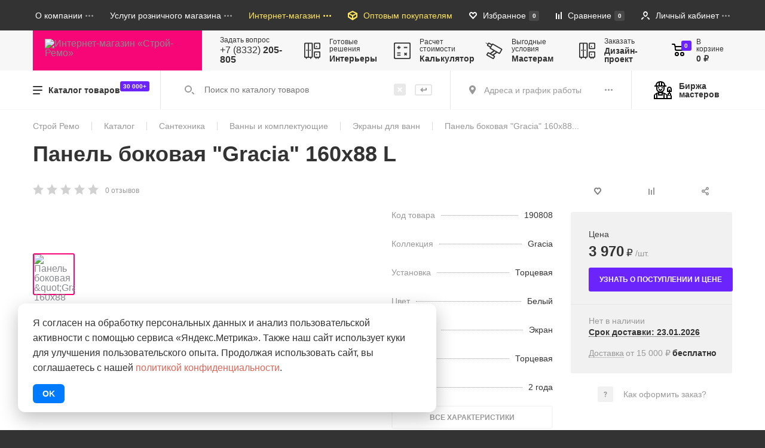

--- FILE ---
content_type: text/html; charset=UTF-8
request_url: https://www.stroy-remo.ru/catalog/ekrany_shtorki_paneli_dlya_vann/panel_bokovaya_gracia_160kh88_l/
body_size: 65742
content:

<!--  -->

<!DOCTYPE html>
<html xml:lang="ru" lang="ru">

<head>
    <!-- Google tag (gtag.js) // shubin martin-soft 26.08.24 -->
            <!-- Google Tag Manager // shubin martin-soft 26.08.24 -->
        <!-- End Google Tag Manager -->

    <meta content="width=device-width, user-scalable=no, initial-scale=1.0, maximum-scale=1.0, minimum-scale=1.0"
        name="viewport">
    <link href="/local/templates/stroy-remo_last/img/favicon/apple-icon-57x57.png" rel="apple-touch-icon" sizes="57x57">
    <link href="/local/templates/stroy-remo_last/img/favicon/apple-icon-60x60.png" rel="apple-touch-icon" sizes="60x60">
    <link href="/local/templates/stroy-remo_last/img/favicon/apple-icon-72x72.png" rel="apple-touch-icon" sizes="72x72">
    <link href="/local/templates/stroy-remo_last/img/favicon/apple-icon-76x76.png" rel="apple-touch-icon" sizes="76x76">
    <link href="/local/templates/stroy-remo_last/img/favicon/apple-icon-114x114.png" rel="apple-touch-icon" sizes="114x114">
    <link href="/local/templates/stroy-remo_last/img/favicon/apple-icon-120x120.png" rel="apple-touch-icon" sizes="120x120">
    <link href="/local/templates/stroy-remo_last/img/favicon/apple-icon-144x144.png" rel="apple-touch-icon" sizes="144x144">
    <link href="/local/templates/stroy-remo_last/img/favicon/apple-icon-152x152.png" rel="apple-touch-icon" sizes="152x152">
    <link href="/local/templates/stroy-remo_last/img/favicon/apple-icon-180x180.png" rel="apple-touch-icon" sizes="180x180">
    <link href="/local/templates/stroy-remo_last/img/favicon/android-icon-192x192.png" rel="icon" sizes="192x192" type="image/png">
    <link href="/local/templates/stroy-remo_last/img/favicon/favicon-32x32.png" rel="icon" sizes="32x32" type="image/png">
    <link href="/local/templates/stroy-remo_last/img/favicon/favicon-96x96.png" rel="icon" sizes="96x96" type="image/png">
    <link href="/local/templates/stroy-remo_last/img/favicon/favicon-16x16.png" rel="icon" sizes="16x16" type="image/png">
    <link href="/local/templates/stroy-remo_last/img/favicon/manifest.json" rel="manifest">
    <meta content="#ffffff" name="msapplication-TileColor">
    <meta content="/local/templates/stroy-remo_last/img/favicon/ms-icon-144x144.png" name="msapplication-TileImage">
    <meta content="#ffffff" name="theme-color">
    <meta name="yandex-verification" content="eb4b5d54c4304b8e" />

    <!-- Yandex.Metrika counter // shubin martin-soft 27.08.24 -->
        <noscript>
        <div><img src="https://mc.yandex.ru/watch/30969286" style="position:absolute; left:-9999px;" alt="" /></div>
    </noscript>
    <!-- /Yandex.Metrika counter -->

<!-- Top.Mail.Ru counter -->
        <noscript><div><img src="https://top-fwz1.mail.ru/counter?id=3704246;js=na" style="position:absolute;left:-9999px;" alt="Top.Mail.Ru" /></div></noscript>
    <!-- /Top.Mail.Ru counter -->


        
    
    <meta name="og:title" content="Панель боковая &quot;Gracia&quot; 160х88 L купить в Кирове по цене 3&nbsp;970 руб. — характеристики, отзывы в интернет-магазине СтройРемо">
                                    <meta name="og:image" content="https://www.stroy-remo.ru/upload/iblock/9a5/mmsvyit0zqt2a63uaafrh7e2dncczz8g/190808.png" />
    <meta name="og:description" content="Купить Панель боковая &amp;quot;Gracia&amp;quot; 160х88 L 190808 в Кирове по выгодной цене. В интернет-магазине СтройРемо большой выбор строительных и отделочных материалов с доставкой. Звоните: +7 (8332) 205-805" />
    <meta name="og:type" content="website" />
    <meta name="og:url" content="https://www.stroy-remo.ru/catalog/ekrany_shtorki_paneli_dlya_vann/panel_bokovaya_gracia_160kh88_l/" />
    <meta name="og:locale" content="ru_RU" />
    <meta name="og:site_name" content="www.stroy-remo.ru" />
    <meta name="og:image:width" content="644" />
    <meta name="og:image:height" content="751" />

                                
                                        

    <title>Панель боковая &quot;Gracia&quot; 160х88 L купить в Кирове по цене 3&nbsp;970 руб. — характеристики, отзывы в интернет-магазине СтройРемо</title>
    <meta http-equiv="Content-Type" content="text/html; charset=UTF-8" />
<meta name="robots" content="index, follow" />
<meta name="description" content="Купить Панель боковая &amp;quot;Gracia&amp;quot; 160х88 L 190808 в Кирове по выгодной цене. В интернет-магазине СтройРемо большой выбор строительных и отделочных материалов с доставкой. Звоните: +7 (8332) 205-805" />
<link rel="canonical" href="https://www.stroy-remo.ru/catalog/ekrany_shtorki_paneli_dlya_vann/panel_bokovaya_gracia_160kh88_l/" />
<script data-skip-moving="true">(function(w, d, n) {var cl = "bx-core";var ht = d.documentElement;var htc = ht ? ht.className : undefined;if (htc === undefined || htc.indexOf(cl) !== -1){return;}var ua = n.userAgent;if (/(iPad;)|(iPhone;)/i.test(ua)){cl += " bx-ios";}else if (/Windows/i.test(ua)){cl += ' bx-win';}else if (/Macintosh/i.test(ua)){cl += " bx-mac";}else if (/Linux/i.test(ua) && !/Android/i.test(ua)){cl += " bx-linux";}else if (/Android/i.test(ua)){cl += " bx-android";}cl += (/(ipad|iphone|android|mobile|touch)/i.test(ua) ? " bx-touch" : " bx-no-touch");cl += w.devicePixelRatio && w.devicePixelRatio >= 2? " bx-retina": " bx-no-retina";if (/AppleWebKit/.test(ua)){cl += " bx-chrome";}else if (/Opera/.test(ua)){cl += " bx-opera";}else if (/Firefox/.test(ua)){cl += " bx-firefox";}ht.className = htc ? htc + " " + cl : cl;})(window, document, navigator);</script>


<link href="/bitrix/js/intranet/intranet-common.css?173136453266709" type="text/css"  rel="stylesheet" />
<link href="/bitrix/cache/css/s2/stroy-remo_last/page_e32a7a1b573b7285ae0692f984b8d061/page_e32a7a1b573b7285ae0692f984b8d061_v1.css?17682833873406" type="text/css"  rel="stylesheet" />
<link href="/bitrix/cache/css/s2/stroy-remo_last/template_505e118c43c50d607067ae291576f08e/template_505e118c43c50d607067ae291576f08e_v1.css?17682833851131181" type="text/css"  data-template-style="true" rel="stylesheet" />







            
            <!-- Yandex.Metrika counter -->
            
            <!-- /Yandex.Metrika counter -->
                    
        
<style>
        /* Фикс позиционирования бейджа "30 000+" в кнопке каталога */
        .header-catalog-btn__box{display:inline-flex;align-items:center;gap:.5rem}
        .header-catalog-btn__counter{position:static !important;margin-left:.35rem;transform:translate(-6px,-6px)}
        @media (max-width: 767px){
            .header-catalog-btn__box{gap:.3rem}
            .header-catalog-btn__counter{margin-left:.3rem;transform:translate(-6px,-6px)}
        }

    </style>
</head>

<body>
    <!-- Google Tag Manager (noscript) // shubin martin-soft 26.08.24 -->
    <noscript><iframe src="https://www.googletagmanager.com/ns.html?id=GTM-PSK95KJB"
            height="0" width="0" style="display:none;visibility:hidden"></iframe></noscript>
    <!-- End Google Tag Manager (noscript) -->
    <div id="panel"></div>
    <header>
        <nav class="main-menu">
            <div class="wrapper">
                <ul class="main-menu__list">
                    <li class="main-menu__item hidden-lg hidden-md hidden-sm">
                        <button class="main-menu__search-btn js-mobile-search-open" type="button">
                            <svg class="main-menu__search-icon" height="0.9375em" viewBox="0 0 16 15"
                                width="1em"
                                xmlns="http://www.w3.org/2000/svg">
                                <path d="M1.995 6.002a4.005 4.005 0 004.002 4.007A4.005 4.005 0 0010 6.002a4.004 4.004 0 00-4.003-4.006 4.004 4.004 0 00-4.002 4.006zM5.997 0a6 6 0 015.997 6.003 6 6 0 01-5.997 6.003A6 6 0 010 6.003 6 6 0 015.997 0zm6.028 11.204a1.024 1.024 0 011.417 0l2.25 2.122a.95.95 0 010 1.374 1.024 1.024 0 01-1.416 0l-2.25-2.122a.951.951 0 010-1.374z"
                                    fill="#999"></path>
                            </svg>
                        </button>
                    </li>
                    <li class="main-menu__item main-menu__item_search hidden-lg hidden-md hidden-xs">
                        <form action="/catalog/" method="get" class="header-search header-search_main-menu">
                            <label class="header-search__label">
                                <svg class="header-search__icon" height="0.9375em" viewBox="0 0 16 15"
                                    width="1em"
                                    xmlns="http://www.w3.org/2000/svg">
                                    <path d="M1.995 6.002a4.005 4.005 0 004.002 4.007A4.005 4.005 0 0010 6.002a4.004 4.004 0 00-4.003-4.006 4.004 4.004 0 00-4.002 4.006zM5.997 0a6 6 0 015.997 6.003 6 6 0 01-5.997 6.003A6 6 0 010 6.003 6 6 0 015.997 0zm6.028 11.204a1.024 1.024 0 011.417 0l2.25 2.122a.95.95 0 010 1.374 1.024 1.024 0 01-1.416 0l-2.25-2.122a.951.951 0 010-1.374z"
                                        fill="#999"></path>
                                </svg>
                                <input type="hidden" name="spell" value="1">
                                <input class="header-search__input" name="q" placeholder="Поиск по товарам"
                                    type="text">
                            </label>
                            <button class="header-search__btn">
                                <span class="header-search__btn-border">
                                    <svg class="header-search__btn-icon" height="0.727em" viewBox="0 0 11 8" width="1em"
                                        xmlns="http://www.w3.org/2000/svg">
                                        <path d="M4.989 1.316L3.379 3H9V1a1 1 0 012 0v3a1 1 0 01-1 1H3.37l1.62 1.692-1.215 1.305-3.786-3.991L3.774.01z"></path>
                                    </svg>
                                </span>
                            </button>
                        </form>
                    </li>

                    
    
        <li class="main-menu__item hidden-sm hidden-xs">
            <a class="main-menu__btn" href="/about/">
                <span class="main-menu__btn-text ">О компании</span>
                <svg class="main-menu__btn-dots" height="0.1875em" viewBox="0 0 13 3"
                     width="0.8125em"
                     xmlns="http://www.w3.org/2000/svg">
                    <path d="M1.5 0a1.5 1.5 0 110 2.998A1.5 1.5 0 011.5 0zm4.999 0a1.5 1.5 0 110 3 1.5 1.5 0 010-3zm5 0a1.5 1.5 0 110 2.999 1.5 1.5 0 010-3z"
                          fill="#fff"
                          opacity="0.5"></path>
                </svg>
            </a>

                            <ul class="main-menu__dropdown">
                                                                                                                                                <li class="main-menu__dropdown-item">
                                <a class="main-menu__dropdown-link" href="/about/contacts/">Контакты</a>
                            </li>
                                                                                                                            <li class="main-menu__dropdown-item">
                                <a class="main-menu__dropdown-link" href="/about/shops/">Магазины</a>
                            </li>
                                                                                                                            <li class="main-menu__dropdown-item">
                                <a class="main-menu__dropdown-link" href="/about/advantages/">Наши преимущества</a>
                            </li>
                                                                                                                            <li class="main-menu__dropdown-item">
                                <a class="main-menu__dropdown-link" href="/about/news/">Новости компании</a>
                            </li>
                                                                                                                            <li class="main-menu__dropdown-item">
                                <a class="main-menu__dropdown-link" href="/about/job/">Вакансии</a>
                            </li>
                                                                                                                            <li class="main-menu__dropdown-item">
                                <a class="main-menu__dropdown-link" href="/about/feedback/">Обратная связь</a>
                            </li>
                                                                                                                            <li class="main-menu__dropdown-item">
                                <a class="main-menu__dropdown-link" href="/about/stocks/">Акции</a>
                            </li>
                                                                                                                            <li class="main-menu__dropdown-item">
                                <a class="main-menu__dropdown-link" href="/service/discount/">Скидки</a>
                            </li>
                                                                                                                            <li class="main-menu__dropdown-item">
                                <a class="main-menu__dropdown-link" href="/sitemap/">Карта сайта</a>
                            </li>
                                                                                                                </ul>
                    </li>
                                            
        <li class="main-menu__item hidden-sm hidden-xs">
            <a class="main-menu__btn" href="/service/">
                <span class="main-menu__btn-text ">Услуги розничного магазина</span>
                <svg class="main-menu__btn-dots" height="0.1875em" viewBox="0 0 13 3"
                     width="0.8125em"
                     xmlns="http://www.w3.org/2000/svg">
                    <path d="M1.5 0a1.5 1.5 0 110 2.998A1.5 1.5 0 011.5 0zm4.999 0a1.5 1.5 0 110 3 1.5 1.5 0 010-3zm5 0a1.5 1.5 0 110 2.999 1.5 1.5 0 010-3z"
                          fill="#fff"
                          opacity="0.5"></path>
                </svg>
            </a>

                            <ul class="main-menu__dropdown">
                                                                                                                                                                                                                                                                                                                                                                                                                                                                                                                                                                                                        <li class="main-menu__dropdown-item">
                                <a class="main-menu__dropdown-link" href="/shop/delivery/">Доставка</a>
                            </li>
                                                                                                                            <li class="main-menu__dropdown-item">
                                <a class="main-menu__dropdown-link" href="/service/credit/">Покупка в кредит</a>
                            </li>
                                                                                                                            <li class="main-menu__dropdown-item">
                                <a class="main-menu__dropdown-link" href="/service/price/">Наши услуги</a>
                            </li>
                                                                                                                            <li class="main-menu__dropdown-item">
                                <a class="main-menu__dropdown-link" href="/service/discount/">Дисконтная система</a>
                            </li>
                                                                                                                            <li class="main-menu__dropdown-item">
                                <a class="main-menu__dropdown-link" href="/service/certificate/">Подарочные сертификаты</a>
                            </li>
                                                                                                                            <li class="main-menu__dropdown-item">
                                <a class="main-menu__dropdown-link" href="/service/new-settlers/">Новосёлам</a>
                            </li>
                                                                                                                            <li class="main-menu__dropdown-item">
                                <a class="main-menu__dropdown-link" href="/service/master/">Мастерам</a>
                            </li>
                                                                                                                            <li class="main-menu__dropdown-item">
                                <a class="main-menu__dropdown-link" href="/service/opt/">Оптовым покупателям</a>
                            </li>
                                                                                                                            <li class="main-menu__dropdown-item">
                                <a class="main-menu__dropdown-link" href="/service/suppliers/">Поставщикам</a>
                            </li>
                                                                                                                            <li class="main-menu__dropdown-item">
                                <a class="main-menu__dropdown-link" href="/service/rent/">Аренда площадей</a>
                            </li>
                                                                                                                </ul>
                    </li>
                                                
        <li class="main-menu__item hidden-sm hidden-xs">
            <a class="main-menu__btn" href="/shop/">
                <span class="main-menu__btn-text main-menu__btn-text_yellow">Интернет-магазин</span>
                <svg class="main-menu__btn-dots" height="0.1875em" viewBox="0 0 13 3"
                     width="0.8125em"
                     xmlns="http://www.w3.org/2000/svg">
                    <path d="M1.5 0a1.5 1.5 0 110 2.998A1.5 1.5 0 011.5 0zm4.999 0a1.5 1.5 0 110 3 1.5 1.5 0 010-3zm5 0a1.5 1.5 0 110 2.999 1.5 1.5 0 010-3z"
                          fill="#ffe65e"
                          opacity="1"></path>
                </svg>
            </a>

                            <ul class="main-menu__dropdown">
                                                                                                                                                                                                                                                                                                                                                                                                                                                                                                                                                                                                                                                                                                                                                                                                                                                                                                                                                                                                                                                                                                            <li class="main-menu__dropdown-item">
                                <a class="main-menu__dropdown-link" href="/shop/order/">Как заказать</a>
                            </li>
                                                                                                                            <li class="main-menu__dropdown-item">
                                <a class="main-menu__dropdown-link" href="/shop/payment/">Оплата</a>
                            </li>
                                                                                                                            <li class="main-menu__dropdown-item">
                                <a class="main-menu__dropdown-link" href="/shop/interiors/">Интерьеры</a>
                            </li>
                                                                                                                            <li class="main-menu__dropdown-item">
                                <a class="main-menu__dropdown-link" href="/shop/delivery/">Доставка</a>
                            </li>
                                                                                                                            <li class="main-menu__dropdown-item">
                                <a class="main-menu__dropdown-link" href="/shop/useful/">Полезные советы</a>
                            </li>
                                                                                                                            <li class="main-menu__dropdown-item">
                                <a class="main-menu__dropdown-link" href="/shop/guarantee/">Гарантия</a>
                            </li>
                                                                                                                            <li class="main-menu__dropdown-item">
                                <a class="main-menu__dropdown-link" href="/shop/return/">Обмен и возврат</a>
                            </li>
                                                                                                                            <li class="main-menu__dropdown-item">
                                <a class="main-menu__dropdown-link" href="/shop/legend/">Условные обозначения</a>
                            </li>
                                                            </ul>
                    </li>
                                                        <!-- начала меню -->

                    <li class="main-menu__item hidden-sm hidden-xs">
                        <a class="main-menu__btn" href="/service/opt/">
                            <svg class="main-menu__btn-icon" height="1em" viewBox="0 0 16 16" width="1em"
                                xmlns="http://www.w3.org/2000/svg">
                                <path d="M9 9v3.499l5-3V6zm-2 3.499v-3.5L2 6v3.5zm-7-1.5V4l8-4 8 4v7l-8 5zm3.024-6.468l4.975 2.468 4.975-2.468L8 2.534z"
                                    fill="#ffe65e"></path>
                            </svg>
                            <span class="main-menu__btn-text main-menu__btn-text_yellow">Оптовым покупателям</span>
                        </a>
                    </li>

                    <li class="main-menu__item">
                        <a class="main-menu__btn" href="/catalog/favorite/">
                            <svg class="main-menu__btn-icon" height="0.75em"
                                viewBox="0 0 13 12" width="0.8125em"
                                xmlns="http://www.w3.org/2000/svg">
                                <defs>
                                    <clipPath id="rld9a">
                                        <path d="M11.95 1.113A3.486 3.486 0 009.406.008c-.962 0-1.866.394-2.547 1.108l-.355.374-.361-.38A3.503 3.503 0 003.593 0a3.49 3.49 0 00-2.54 1.105A3.838 3.838 0 000 3.779c0 1.01.378 1.956 1.058 2.67l5.176 5.435a.367.367 0 00.262.115.36.36 0 00.261-.112l5.187-5.426A3.855 3.855 0 0013 3.787a3.836 3.836 0 00-1.05-2.674z"
                                            fill="#fff"></path>
                                    </clipPath>
                                </defs>
                                <path clip-path="url(&quot;#rld9a&quot;)"
                                    d="M11.95 1.113A3.486 3.486 0 009.406.008c-.962 0-1.866.394-2.547 1.108l-.355.374v0l-.361-.38A3.503 3.503 0 003.593 0a3.49 3.49 0 00-2.54 1.105A3.838 3.838 0 000 3.779c0 1.01.378 1.956 1.058 2.67l5.176 5.435a.367.367 0 00.262.115.36.36 0 00.261-.112l5.187-5.426A3.855 3.855 0 0013 3.787a3.836 3.836 0 00-1.05-2.674z"
                                    fill="none" stroke="#fff"
                                    stroke-miterlimit="50"
                                    stroke-width="4"></path>
                            </svg>
                            <span class="main-menu__btn-text hidden-md hidden-sm hidden-xs">Избранное</span>
                            <span class="main-menu__btn-counter" id="wl-counter">0</span>
                        </a>
                    </li>
                    <li class="main-menu__item">
                        <a class="main-menu__btn" href="/catalog/compare/">
                            <svg class="main-menu__btn-icon" height="0.75em" viewBox="0 0 10 12"
                                width="0.625em" xmlns="http://www.w3.org/2000/svg">
                                <g>
                                    <g>
                                        <path d="M8 0h2v12H8zM4 4h2v8H4zM0 2h2v10H0z" fill="#fff"></path>
                                    </g>
                                </g>
                            </svg>
                            <span class="main-menu__btn-text hidden-md hidden-sm hidden-xs">Сравнение</span>
                            <span class="main-menu__btn-counter" id="cm-counter">0</span>
                        </a>
                    </li>

                    <li class="main-menu__item">
                        
                        <!--                    href="/personal/" -->
                        <a class="main-menu__btn">
                            <svg class="main-menu__btn-icon" height="0.875em" viewBox="0 0 14 14"
                                width="0.875em" xmlns="http://www.w3.org/2000/svg">
                                <g>
                                    <g>
                                        <path d="M6.999-.002c2.082 0 3.769 1.672 3.769 3.734 0 2.062-1.687 5.333-3.77 5.333-2.08 0-3.768-3.271-3.768-5.333 0-2.062 1.687-3.734 3.769-3.734zm-2 4c0 1.475.511 3.001 2 3.001 1.489 0 2-1.526 2-3 0-1.037-.511-2-2-2-1.489 0-2 .963-2 2zm-5 9.267c0-2.65 3.769-3.733 3.769-3.733.219.72 1.231 1.467 1.231 1.467-1.033 0-2.923 1.2-2.923 2.266 0 .722-2.078.805-2.078 0zm11.923 0c0-1.05-1.931-2.266-2.923-2.266 0 0 1.293-.996 1.23-1.467 0 0 3.77 1.083 3.77 3.733 0 .723-2.077.748-2.077 0z"
                                            fill="#fff"></path>
                                    </g>
                                </g>
                            </svg>
                            <span class="main-menu__btn-text hidden-md hidden-sm hidden-xs">
                                                                    Личный кабинет
                                                            </span>
                            <svg class="main-menu__btn-dots" height="0.1875em" viewBox="0 0 13 3"
                                width="0.8125em"
                                xmlns="http://www.w3.org/2000/svg">
                                <path d="M1.5 0a1.5 1.5 0 110 2.998A1.5 1.5 0 011.5 0zm4.999 0a1.5 1.5 0 110 3 1.5 1.5 0 010-3zm5 0a1.5 1.5 0 110 2.999 1.5 1.5 0 010-3z"
                                    fill="#fff"
                                    opacity=".5"></path>
                            </svg>
                        </a>

                                                    <ul class="main-menu__dropdown main-menu__dropdown_right">
                                <li class="main-menu__dropdown-item">
                                    <a class="main-menu__dropdown-link" href="/auth/?login=yes">Войти</a>
                                </li>
                                <li class="main-menu__dropdown-item">
                                    <a class="main-menu__dropdown-link" href="/auth/?register=yes#reg">Зарегистрироваться</a>
                                </li>
                                <!--                            <li class="main-menu__dropdown-item">-->
                                <!--                                <a class="main-menu__dropdown-link" href="/auth/?forgot_password=yes">Забыли пароль?</a>-->
                                <!--                            </li>-->
                            </ul>
                                            </li>


                    
<li class="main-menu__item hidden-lg hidden-md hidden-sm">
    <a class="main-menu__btn" href="/personal/cart" onclick="ym(30969286,'reachGoal','corz_click')">
        <svg class="main-menu__btn-icon"
             height="0.9375em" viewBox="0 0 16 15" width="1em" xmlns="http://www.w3.org/2000/svg">
            <path d="M2.178 1.428H.726A.72.72 0 01-.001.713.72.72 0 01.726 0h2.178c.204 0 1.453.458 1.453 1.429 0 1.106.324 1.429.726 1.429h9.441c.102 0 1.394.054 1.453.714.195 1.812-.727 3.571-.727 3.571s-.357 1.429-2.178 1.429h-7.99c-.41 0-1.278-.326-1.407-1.542-.096-4.158-.723-5.601-1.497-5.601zm3.994 8.571c1.404 0 2.542 1.12 2.542 2.5 0 1.381-1.138 2.5-2.542 2.5C4.77 15 3.63 13.88 3.63 12.5c0-1.38 1.139-2.5 2.542-2.5zm-1.09 2.5a1.08 1.08 0 001.09 1.072c.602 0 1.09-.48 1.09-1.072a1.08 1.08 0 00-1.09-1.071c-.601 0-1.09.48-1.09 1.071zM12.71 10c1.403 0 2.541 1.12 2.541 2.5 0 1.381-1.138 2.5-2.541 2.5-1.404 0-2.542-1.119-2.542-2.5 0-1.38 1.138-2.5 2.542-2.5zm-1.09 2.5a1.08 1.08 0 001.09 1.072c.6 0 1.089-.48 1.089-1.072a1.08 1.08 0 00-1.09-1.071A1.08 1.08 0 0011.62 12.5zM5.81 7.142h7.263c1.188 0 1.885-2.857.726-2.857H5.083c-.401 0-.435 2.857.726 2.857z"
                  fill="#fff"></path>
        </svg>
        <span class="main-menu__btn-counter main-menu__btn-counter_purple">0</span>
    </a>
</li>
                    <li class="main-menu__item hidden-lg hidden-md">
                        <button class="hamburger hamburger--squeeze js-hamburger" type="button">
                            <span class="hamburger-box">
                                <span class="hamburger-inner"></span>
                                <span class="hamburger-dash"></span>
                            </span>
                        </button>
                    </li>
                </ul>
            </div>
        </nav>
        <div class="header">
            <div class="wrapper wrapper_padding wrapper_xs-full">
                <div class="header__wrapper">
                    <a class="logo" href="/">
                        <img alt="Интернет-магазин «Строй-Ремо»" class="logo__img" src="/local/templates/stroy-remo_last/img/logo.svg" title="Интернет-магазин «Строй-Ремо»">
                    </a>
                    <div class="header__inner">
                        <div class="header__btns">
                            <div class="header-phone hidden-xs">
                                <a class="header-phone__callback" data-fancybox data-src="#callback">Задать
                                    вопрос
                                </a>
                                <a class="header-phone__link" href="tel:+78332205805" onclick="ym(30969286,'reachGoal','shapka_tlf_click')">
                                    +7 (8332)
                                    <span class="header-phone__link-bold">205-805</span>
                                </a>
                            </div>
                            <button class="header-catalog-btn header-catalog-btn_header hidden-lg hidden-md" type="button">
                                <svg class="header-catalog-btn__icon" height="0.875em" viewBox="0 0 16 14" width="1em"
                                    xmlns="http://www.w3.org/2000/svg">
                                    <g>
                                        <g>
                                            <path d="M1 0h14a1 1 0 1 1 0 2H1a1 1 0 1 1 0-2zm0 6h14a1 1 0 1 1 0 2H1a1 1 0 1 1 0-2zm0 6h10a1 1 0 1 1 0 2H1a1 1 0 0 1 0-2z"></path>
                                        </g>
                                    </g>
                                </svg>
                                <span class="header-catalog-btn__box">
                                    <span class="header-catalog-btn__text">Каталог товаров</span>
                                    <span class="header-catalog-btn__counter">30 000+</span>
                                </span>
                            </button>
                            <a class="header-btn hidden-sm hidden-xs" href="/shop/interiors/">
                                <svg class="header-btn__icon hidden-md" height="1.875em" viewBox="0 0 30 30" width="1.875em"
                                    xmlns="http://www.w3.org/2000/svg">
                                    <path d="M28 16a2 2 0 011.999 2v8a2 2 0 01-2 2h-1v2h-2v-2h-2v2h-2v-2h-1a2 2 0 01-2-2v-8a2 2 0 012-2zm-7 2a1 1 0 00-1 1v6a1 1 0 001 1h6a1 1 0 001-1v-6a1 1 0 00-1-1zm-1-6a2 2 0 01-2.001-2V2a2 2 0 012-2h8a2 2 0 012 2v8a2 2 0 01-2 2zm1-10a1 1 0 00-1 1v6a1 1 0 001 1h6a1 1 0 001-1V3a1 1 0 00-1-1zm1 19h2v2h-2zm0-15h2v2h-2zm-12 7h2v2h-2zm-6 0h2v2H4zM0 2a2 2 0 012-2h12a2 2 0 012 2v24a2 2 0 01-2 2h-1v2h-2v-2H2c-2.415 0-2-2-2-2zm7 0H3a1 1 0 00-1 1v22a1 1 0 001 1h4zm7 1a1 1 0 00-1-1H9v24h4a1 1 0 001-1zM5 28v2H3v-2"></path>
                                </svg>
                                <div class="header-btn__text">
                                    <span class="header-btn__subtitle">Готовые решения</span>
                                    <span class="header-btn__title">Интерьеры</span>
                                </div>
                            </a>
                            <a class="header-btn hidden-sm hidden-xs" data-fancybox="" data-src="#new-smeta-order" href="#" onclick="ym(30969286,'reachGoal','calcul_open')">
                                <svg class="header-btn__icon hidden-md" height="1.875em" viewBox="0 0 30 30" width="1.875em"
                                    xmlns="http://www.w3.org/2000/svg">
                                    <path d="M2 30a2 2 0 01-2.001-2V2a2 2 0 012-2h26a2 2 0 012 2v26a2 2 0 01-2 2zm.999-28a1 1 0 00-1 1v24a1 1 0 001 1h24a1 1 0 001-1V3a1 1 0 00-1-1zm3 6h2V6h2v2h2v2h-2v2H8v-2H6zm13.587 10.17L21 19.586l1.414-1.415 1.414 1.414L22.414 21l1.414 1.414-1.414 1.414L21 22.414l-1.415 1.414-1.414-1.414L19.586 21l-1.415-1.415zM18 8h6v2h-6zM6 22h6v2H6zm0-4h6v2H6z"></path>
                                </svg>
                                <div class="header-btn__text calc_open">
                                    <span class="header-btn__subtitle">Расчет стоимости</span>
                                    <span class="header-btn__title">Калькулятор</span>
                                </div>
                            </a>
                            <a class="header-btn hidden-sm hidden-xs" href="/service/master/">
                                <svg class="header-btn__icon hidden-md" height="2em" viewBox="0 0 32 32" width="2em"
                                    xmlns="http://www.w3.org/2000/svg">
                                    <path d="M24.81 21.466l-3.093-1.785-5.974 4.633 1.238.714a2 2 0 01.732 2.733l-1.5 2.597a2 2 0 01-2.733.733l-10.392-6a2 2 0 01-.732-2.733l1.5-2.598a2 2 0 012.732-.731l2.227 1.285 5.974-4.634-5.567-3.214a2 2 0 01-.732-2.732l-4.33-2.5a2 2 0 01-.732-2.732l.5-.866-3.464-2 .5-.866 3.463 2 .5-.866a2 2 0 012.733-.732l4.33 2.5a2 2 0 012.732-.732l15.588 9a2 2 0 01.733 2.732l-3.5 6.062a2 2 0 01-2.732.732zM10.99 5.404l-3.464-2a1 1 0 00-1.366.366l-.5.866a1 1 0 00.366 1.366l3.464 2zM6.454 21.26a1 1 0 00-1.366.367l-.5.865a1 1 0 00.366 1.366l8.66 5a1 1 0 001.366-.365l.5-.866a1 1 0 00-.366-1.367zm4.464.268l2.598 1.5 6.098-4.562-2.598-1.5zm17.892-6.99a1 1 0 00-.366-1.366l-13.856-8a1 1 0 00-1.366.366l-.5.866-1.5 2.598-.5.866a1 1 0 00.366 1.366l13.856 8a1 1 0 001.366-.366z"></path>
                                </svg>
                                <div class="header-btn__text">
                                    <span class="header-btn__subtitle">Выгодные условия</span>
                                    <span class="header-btn__title">Мастерам</span>
                                </div>
                            </a>
                            <a class="header-btn hidden-sm hidden-xs" data-src="#smeta-order"
                                href="/dizajn-proekt/">
                                <svg class="header-btn__icon hidden-md" height="1.875em" viewBox="0 0 30 30" width="1.875em"
                                    xmlns="http://www.w3.org/2000/svg">
                                    <path d="M28 16a2 2 0 011.999 2v8a2 2 0 01-2 2h-1v2h-2v-2h-2v2h-2v-2h-1a2 2 0 01-2-2v-8a2 2 0 012-2zm-7 2a1 1 0 00-1 1v6a1 1 0 001 1h6a1 1 0 001-1v-6a1 1 0 00-1-1zm-1-6a2 2 0 01-2.001-2V2a2 2 0 012-2h8a2 2 0 012 2v8a2 2 0 01-2 2zm1-10a1 1 0 00-1 1v6a1 1 0 001 1h6a1 1 0 001-1V3a1 1 0 00-1-1zm1 19h2v2h-2zm0-15h2v2h-2zm-12 7h2v2h-2zm-6 0h2v2H4zM0 2a2 2 0 012-2h12a2 2 0 012 2v24a2 2 0 01-2 2h-1v2h-2v-2H2c-2.415 0-2-2-2-2zm7 0H3a1 1 0 00-1 1v22a1 1 0 001 1h4zm7 1a1 1 0 00-1-1H9v24h4a1 1 0 001-1zM5 28v2H3v-2"></path>
                                </svg>
                                <div class="header-btn__text">
                                    <span class="header-btn__subtitle">Заказать</span>
                                    <span class="header-btn__title">Дизайн-проект</span>
                                </div>
                            </a>

                        </div>

                        
<a class="cart-widget hidden-xs" href="/personal/cart" onclick="ym(30969286,'reachGoal','corz_click')">
    <div class="cart-widget__icon-wrapper">
        <svg class="cart-widget__icon" height="1.3125em" viewBox="0 0 22 21" width="1.375em"
             xmlns="http://www.w3.org/2000/svg">
            <path d="M3 2H1a1 1 0 110-2h3c.28 0 2 .64 2 2 0 1.547.446 1.999 1 1.999h13c.14 0 1.918.076 2 1 .268 2.537-1 5-1 5s-.493 2-3 2H7c-.567 0-1.76-.455-1.94-2.158C4.929 4.02 4.067 1.999 3 1.999zm5.5 12a3.5 3.5 0 110 7 3.5 3.5 0 010-7zM7 17.5a1.5 1.5 0 103-.002 1.5 1.5 0 00-3 .001zM17.5 14a3.5 3.5 0 11-.001 7 3.5 3.5 0 010-7zM16 17.5a1.5 1.5 0 103-.002 1.5 1.5 0 00-3 .001zM8 9.998h10c1.635 0 2.595-4 1-4H7c-.553 0-.599 4 1 4z"></path>
        </svg>
        <span class="cart-widget__icon-counter">0</span>
    </div>

    <div class="cart-widget__text">
        <span class="cart-widget__subtitle">В корзине</span>
        <span class="cart-widget__title">0  ₽</span>
    </div>
</a>                    </div>
                </div>
            </div>
        </div>

        <div class="header-bar hidden-sm hidden-xs">
            <div class="wrapper">
                <div class="header-bar__wrapper">
                    <button class="header-catalog-btn" type="button">
                        <svg class="header-catalog-btn__icon" height="0.875em" viewBox="0 0 16 14" width="1em"
                            xmlns="http://www.w3.org/2000/svg">
                            <g>
                                <g>
                                    <path d="M1 0h14a1 1 0 1 1 0 2H1a1 1 0 1 1 0-2zm0 6h14a1 1 0 1 1 0 2H1a1 1 0 1 1 0-2zm0 6h10a1 1 0 1 1 0 2H1a1 1 0 0 1 0-2z"></path>
                                </g>
                            </g>
                        </svg>
                        <span class="header-catalog-btn__box">
                            <span class="header-catalog-btn__text">Каталог товаров</span>
                            <span class="header-catalog-btn__counter hidden-md">30 000+</span>
                        </span>
                    </button>

                    
<form action="/catalog/" class="header-search " id="title-search-big">
    <label class="header-search__label">
        <svg class="header-search__icon" height="0.9375em" viewBox="0 0 16 15"
             width="1em"
             xmlns="http://www.w3.org/2000/svg">
            <path d="M1.995 6.002a4.005 4.005 0 004.002 4.007A4.005 4.005 0 0010 6.002a4.004 4.004 0 00-4.003-4.006 4.004 4.004 0 00-4.002 4.006zM5.997 0a6 6 0 015.997 6.003 6 6 0 01-5.997 6.003A6 6 0 010 6.003 6 6 0 015.997 0zm6.028 11.204a1.024 1.024 0 011.417 0l2.25 2.122a.95.95 0 010 1.374 1.024 1.024 0 01-1.416 0l-2.25-2.122a.951.951 0 010-1.374z"
                  fill="#999"></path>
        </svg>
        <input type="hidden" name="spell" value="1">
        <input autocomplete="off" id="title-search-input-big" value="" class="header-search__input" placeholder="Поиск по каталогу товаров"
               name="q" type="text">
               
    </label>
    <button class="search__reset in-header" type="reset" onclick="document.querySelector('#title-search-input-big').value = ''; return false;">
        <svg height="0.5rem" viewBox="0 0 8 8" width="0.5rem" xmlns="http://www.w3.org/2000/svg">
            <path d="M6.665 8.014L3.993 5.342 1.322 8.014-.014 6.678l2.672-2.672-2.672-2.672L1.322-.002 3.993 2.67 6.665-.002 8 1.334 5.33 4.006 8 6.678z" fill="#fff"></path>
        </svg>
    </button>
    <button class="header-search__btn">
                    <span class="header-search__btn-border">
                        <svg class="header-search__btn-icon" height="0.727em" viewBox="0 0 11 8" width="1em"
                             xmlns="http://www.w3.org/2000/svg">
                            <path d="M4.989 1.316L3.379 3H9V1a1 1 0 012 0v3a1 1 0 01-1 1H3.37l1.62 1.692-1.215 1.305-3.786-3.991L3.774.01z"></path>
                        </svg>
                    </span>
    </button>
</form>

                    <div class="header-address pointer">
                        <svg class="header-address__icon" height="0.9375em" viewBox="0 0 11 15"
                            width="0.6875em" xmlns="http://www.w3.org/2000/svg">
                            <path d="M10.999 5.52c0 .795-.162 1.554-.481 2.255-1.376 3.021-4.012 6.21-4.787 7.116a.306.306 0 01-.464 0c-.775-.905-3.412-4.095-4.787-7.116a5.413 5.413 0 01-.481-2.254c0-3.045 2.467-5.522 5.5-5.522 3.032 0 5.5 2.477 5.5 5.522zm-3.136-.269c0-1.24-1.06-2.248-2.364-2.248-1.304 0-2.364 1.008-2.364 2.248 0 1.24 1.06 2.248 2.364 2.248 1.304 0 2.364-1.009 2.364-2.248z"
                                fill="#999"></path>
                        </svg>
                        <span class="header-address__text">Адреса и график работы</span>
                        <svg class="header-address__dots" height="0.1875em" viewBox="0 0 13 3"
                            width="0.8125em"
                            xmlns="http://www.w3.org/2000/svg">
                            <path d="M1.5 0a1.5 1.5 0 110 2.998A1.5 1.5 0 011.5 0zm4.999 0a1.5 1.5 0 110 3 1.5 1.5 0 010-3zm5 0a1.5 1.5 0 110 2.999 1.5 1.5 0 010-3z"
                                fill="#999"></path>
                        </svg>
                        <div class="header-address__dropdown">
                            
<div class="header-address__item">
    <span class="header-address__address">Интернет-магазин</span>
    <span class="header-address__time">
                    <span style="white-space:nowrap">пн-пт 08:00 - 19:00;</span>
                    <span style="white-space:nowrap">сб 09:00 - 18:00;</span>
                    <span style="white-space:nowrap">вс 09:00 - 17:00;</span>
            </span>
</div>
<div class="header-address__item">
    <span class="header-address__address">Труда, 71</span>
    <span class="header-address__time">
                    <span style="white-space:nowrap">пн-пт 08:00 - 20:00;</span>
                    <span style="white-space:nowrap">сб 09:00 - 18:00;</span>
                    <span style="white-space:nowrap">вс 09:00 - 17:00;</span>
            </span>
</div>
<div class="header-address__item">
    <span class="header-address__address">Павла Корчагина, 88/3</span>
    <span class="header-address__time">
                    <span style="white-space:nowrap">пн-пт 08:00 - 19:00;</span>
                    <span style="white-space:nowrap">сб 09:00 - 17:00;</span>
                    <span style="white-space:nowrap">вс 09:00 - 16:00;</span>
            </span>
</div>
<div class="header-address__item">
    <span class="header-address__address">Ленинградская, 1а</span>
    <span class="header-address__time">
                    <span style="white-space:nowrap">пн-пт 09:00 - 19:00;</span>
                    <span style="white-space:nowrap">сб 09:00 - 18:00;</span>
                    <span style="white-space:nowrap">вс 09:00 - 16:00;</span>
            </span>
</div>
<div class="header-address__item">
    <span class="header-address__address">Романа Ердякова, 48 б</span>
    <span class="header-address__time">
                    <span style="white-space:nowrap">пн-пт 08:00 - 17:00;</span>
                    <span style="white-space:nowrap">сб 09:00 - 15:00;</span>
                    <span style="white-space:nowrap">вс выходной;</span>
            </span>
</div>


                            <a class="header-address__link" href="/about/contacts/">Перейти в контакты</a>
                        </div>
                    </div>

                    <a class="header-master" href="#" data-fancybox data-src="#callback">
                        <svg class="header-master__icon" height="1.875em" viewBox="0 0 30 30" width="1.875em"
                            xmlns="http://www.w3.org/2000/svg">
                            <path d="M23 30H0v-6c0-1.84 3.257-4.24 7-5.365v-.591C4.513 16.585 4 13.777 4 12V9H1V7h2C3 4.66 4.287.525 9.904.048L10 0v.044C10.322.019 10.65 0 11 0s.678.019 1 .044V0l.096.048C17.713.525 19 4.66 19 7h2v2h-3v3c0 1.777-.513 4.585-3 6.044v.542c4.09 1.104 8 3.549 8 5.414v4h5v-4h-5v-2.5s.383-1.775 2-2.326V18h-3v-4.5c0-2.485 1.515-4.5 4-4.5 2.485 0 4 2.015 4 4.5V18h-3v1.174c1.617.551 2 2.326 2 2.326v2l1 .5v6h-7zM4 21.725c-1.287.774-2 1.651-2 2.275v4h2v-6.275zM8 2.462C5.193 3.478 5 5.92 5 7h3V2.462zm4-.421A11.646 11.646 0 0011 2c-.354 0-.687.014-1 .041V7h2V2.041zm2 .421V7h3c0-1.08-.193-3.522-3-4.538zM16 13V9H6v4c0 1.381 1.245 4 5 4s5-2.619 5-4zm-7 7.118V22h4v-1.887A18.052 18.052 0 0011 20c-.701 0-1.368.042-2 .118zm7 .6a16.916 16.916 0 00-1-.263V24H7v-3.499c-.35.091-.683.193-1 .304V28h10v-7.282zM21 24c0-.7-1.148-1.717-3-2.551V28h3v-4zm7-8v-2.5s.186-2.5-2-2.5-2 2.5-2 2.5V16h1v-2h2v2h1zm-1 6c0-.981-1-1-1-1s-1-.158-1 1v1h2v-1zM13 10h2v2h-2v-2zm-2 6c-3.002 0-3-3-3-3h2s.043 1 1 1 1-1 1-1h2s.002 3-3 3zm-4-6h2v2H7v-2z"></path>
                        </svg>
                        <span class="header-master__text">Биржа<br>мастеров</span>
                    </a>
                </div>
            </div>
        </div>

        <div class="mobile-menu hidden-lg hidden-md js-mobile-menu">
            <div class="wrapper">
                <div class="mobile-menu__inner">
                    <div class="mobile-menu__col">
                        <div class="mobile-menu__first-items">
                            <a class="mobile-menu__link" href="/about/">
                                <span class="mobile-menu__text">О компании</span>
                                <svg height="0.1875rem" viewBox="0 0 13 3"
                                    width="0.8125rem" xmlns="http://www.w3.org/2000/svg">
                                    <path d="M1.5 0a1.5 1.5 0 110 2.999 1.5 1.5 0 010-3zm5 0a1.5 1.5 0 110 2.999 1.5 1.5 0 010-3zm5 0a1.5 1.5 0 110 3 1.5 1.5 0 010-3z"
                                        fill="#999"></path>
                                </svg>
                            </a>
                            <a class="mobile-menu__link" href="/service/">
                                <span class="mobile-menu__text">Услуги розничного магазина</span>
                                <svg height="0.1875rem" viewBox="0 0 13 3"
                                    width="0.8125rem" xmlns="http://www.w3.org/2000/svg">
                                    <path d="M1.5 0a1.5 1.5 0 110 2.999 1.5 1.5 0 010-3zm5 0a1.5 1.5 0 110 2.999 1.5 1.5 0 010-3zm5 0a1.5 1.5 0 110 3 1.5 1.5 0 010-3z"
                                        fill="#999"></path>
                                </svg>
                            </a>
                            <a class="mobile-menu__link" href="/shop/">
                                <span class="mobile-menu__text">Интернет-магазин</span>
                                <svg height="0.1875rem" viewBox="0 0 13 3"
                                    width="0.8125rem" xmlns="http://www.w3.org/2000/svg">
                                    <path d="M1.5 0a1.5 1.5 0 110 2.999 1.5 1.5 0 010-3zm5 0a1.5 1.5 0 110 2.999 1.5 1.5 0 010-3zm5 0a1.5 1.5 0 110 3 1.5 1.5 0 010-3z"
                                        fill="#999"></path>
                                </svg>
                            </a>
                        </div>

                        <div class="mobile-menu__second-items">
                            <a class="mobile-menu__link mobile-menu__link_yellow" href="/service/opt/">
                                <svg class="mobile-menu__link-icon" height="1rem" viewBox="0 0 16 16"
                                    width="1rem" xmlns="http://www.w3.org/2000/svg">
                                    <path d="M8.999 9v3.499l5-3V6zm-2 3.499v-3.5l-5-3v3.5zm-7-1.5v-7l8-4 8 4v7l-8 5zm3.025-6.468l4.975 2.468 4.975-2.468L8 2.533z"
                                        fill="#ffe65e"></path>
                                </svg>
                                <span class="mobile-menu__text">Оптовым покупателям</span>
                            </a>
                        </div>

                        <div class="header-phone header-phone_white">
                            <button class="header-phone__callback" data-fancybox="" data-src="#callback">Задать вопрос</button>
                            <a class="header-phone__link" href="tel:+78332205805">
                                +7 (8332)
                                <span class="header-phone__link-bold">205-805</span>
                            </a>
                        </div>
                    </div>
                    <div class="mobile-menu__col">
                        <a class="header-btn header-btn_light" href="/shop/interiors/">
                            <svg class="header-btn__icon" height="1.875rem" viewBox="0 0 30 30" width="1.875rem"
                                xmlns="http://www.w3.org/2000/svg">
                                <path d="M28 16a2 2 0 011.999 2v8a2 2 0 01-2 2h-1v2h-2v-2h-2v2h-2v-2h-1a2 2 0 01-2-2v-8a2 2 0 012-2zm-7 2a1 1 0 00-1 1v6a1 1 0 001 1h6a1 1 0 001-1v-6a1 1 0 00-1-1zm-1-6a2 2 0 01-2.001-2V2a2 2 0 012-2h8a2 2 0 012 2v8a2 2 0 01-2 2zm1-10a1 1 0 00-1 1v6a1 1 0 001 1h6a1 1 0 001-1V3a1 1 0 00-1-1zm1 19h2v2h-2zm0-15h2v2h-2zm-12 7h2v2h-2zm-6 0h2v2H4zM0 2a2 2 0 012-2h12a2 2 0 012 2v24a2 2 0 01-2 2h-1v2h-2v-2H2c-2.415 0-2-2-2-2zm7 0H3a1 1 0 00-1 1v22a1 1 0 001 1h4zm7 1a1 1 0 00-1-1H9v24h4a1 1 0 001-1zM5 28v2H3v-2"></path>
                            </svg>
                            <div class="header-btn__text">
                                <span class="header-btn__subtitle">Готовые решения</span>
                                <span class="header-btn__title">Интерьеры</span>
                            </div>
                        </a>
                        <a class="header-btn header-btn_light" data-fancybox="" data-src="#new-smeta-order" href="#" onclick="ym(30969286,'reachGoal','calcul_open')">
                            <svg class="header-btn__icon" height="1.875rem" viewBox="0 0 30 30" width="1.875rem"
                                xmlns="http://www.w3.org/2000/svg">
                                <path d="M2 30a2 2 0 01-2.001-2V2a2 2 0 012-2h26a2 2 0 012 2v26a2 2 0 01-2 2zm.999-28a1 1 0 00-1 1v24a1 1 0 001 1h24a1 1 0 001-1V3a1 1 0 00-1-1zm3 6h2V6h2v2h2v2h-2v2H8v-2H6zm13.587 10.17L21 19.586l1.414-1.415 1.414 1.414L22.414 21l1.414 1.414-1.414 1.414L21 22.414l-1.415 1.414-1.414-1.414L19.586 21l-1.415-1.415zM18 8h6v2h-6zM6 22h6v2H6zm0-4h6v2H6z"></path>
                            </svg>
                            <div class="header-btn__text">
                                <span class="header-btn__subtitle">Расчет стоимости</span>
                                <span class="header-btn__title">Калькулятор</span>
                            </div>
                        </a>
                        <a class="header-btn header-btn_light" href="/service/master/">
                            <svg class="header-btn__icon" height="2rem" viewBox="0 0 32 32" width="2rem"
                                xmlns="http://www.w3.org/2000/svg">
                                <path d="M24.81 21.466l-3.093-1.785-5.974 4.633 1.238.714a2 2 0 01.732 2.733l-1.5 2.597a2 2 0 01-2.733.733l-10.392-6a2 2 0 01-.732-2.733l1.5-2.598a2 2 0 012.732-.731l2.227 1.285 5.974-4.634-5.567-3.214a2 2 0 01-.732-2.732l-4.33-2.5a2 2 0 01-.732-2.732l.5-.866-3.464-2 .5-.866 3.463 2 .5-.866a2 2 0 012.733-.732l4.33 2.5a2 2 0 012.732-.732l15.588 9a2 2 0 01.733 2.732l-3.5 6.062a2 2 0 01-2.732.732zM10.99 5.404l-3.464-2a1 1 0 00-1.366.366l-.5.866a1 1 0 00.366 1.366l3.464 2zM6.454 21.26a1 1 0 00-1.366.367l-.5.865a1 1 0 00.366 1.366l8.66 5a1 1 0 001.366-.365l.5-.866a1 1 0 00-.366-1.367zm4.464.268l2.598 1.5 6.098-4.562-2.598-1.5zm17.892-6.99a1 1 0 00-.366-1.366l-13.856-8a1 1 0 00-1.366.366l-.5.866-1.5 2.598-.5.866a1 1 0 00.366 1.366l13.856 8a1 1 0 001.366-.366z"></path>
                            </svg>
                            <div class="header-btn__text">
                                <span class="header-btn__subtitle">Выгодные условия</span>
                                <span class="header-btn__title">Мастерам</span>
                            </div>
                        </a>
                        <a class="header-btn header-btn_light" data-src="#smeta-order" href="/dizajn-proekt/">
                            <svg class="header-btn__icon" height="1.875rem" viewBox="0 0 30 30" width="1.875rem"
                                xmlns="http://www.w3.org/2000/svg">
                                <path d="M28 16a2 2 0 011.999 2v8a2 2 0 01-2 2h-1v2h-2v-2h-2v2h-2v-2h-1a2 2 0 01-2-2v-8a2 2 0 012-2zm-7 2a1 1 0 00-1 1v6a1 1 0 001 1h6a1 1 0 001-1v-6a1 1 0 00-1-1zm-1-6a2 2 0 01-2.001-2V2a2 2 0 012-2h8a2 2 0 012 2v8a2 2 0 01-2 2zm1-10a1 1 0 00-1 1v6a1 1 0 001 1h6a1 1 0 001-1V3a1 1 0 00-1-1zm1 19h2v2h-2zm0-15h2v2h-2zm-12 7h2v2h-2zm-6 0h2v2H4zM0 2a2 2 0 012-2h12a2 2 0 012 2v24a2 2 0 01-2 2h-1v2h-2v-2H2c-2.415 0-2-2-2-2zm7 0H3a1 1 0 00-1 1v22a1 1 0 001 1h4zm7 1a1 1 0 00-1-1H9v24h4a1 1 0 001-1zM5 28v2H3v-2"></path>
                            </svg>
                            <div class="header-btn__text">
                                <span class="header-btn__subtitle">Заказать</span>
                                <span class="header-btn__title">Дизайн-проект</span>
                            </div>
                        </a>
                        <a class="header-master header-master_light" href="#" data-fancybox data-src="#callback">
                            <svg class="header-master__icon" height="1.875rem" viewBox="0 0 30 30" width="1.875rem"
                                xmlns="http://www.w3.org/2000/svg">
                                <path d="M23 30H0v-6c0-1.84 3.257-4.24 7-5.365v-.591C4.513 16.585 4 13.777 4 12V9H1V7h2C3 4.66 4.287.525 9.904.048L10 0v.044C10.322.019 10.65 0 11 0s.678.019 1 .044V0l.096.048C17.713.525 19 4.66 19 7h2v2h-3v3c0 1.777-.513 4.585-3 6.044v.542c4.09 1.104 8 3.549 8 5.414v4h5v-4h-5v-2.5s.383-1.775 2-2.326V18h-3v-4.5c0-2.485 1.515-4.5 4-4.5 2.485 0 4 2.015 4 4.5V18h-3v1.174c1.617.551 2 2.326 2 2.326v2l1 .5v6h-7zM4 21.725c-1.287.774-2 1.651-2 2.275v4h2v-6.275zM8 2.462C5.193 3.478 5 5.92 5 7h3V2.462zm4-.421A11.646 11.646 0 0011 2c-.354 0-.687.014-1 .041V7h2V2.041zm2 .421V7h3c0-1.08-.193-3.522-3-4.538zM16 13V9H6v4c0 1.381 1.245 4 5 4s5-2.619 5-4zm-7 7.118V22h4v-1.887A18.052 18.052 0 0011 20c-.701 0-1.368.042-2 .118zm7 .6a16.916 16.916 0 00-1-.263V24H7v-3.499c-.35.091-.683.193-1 .304V28h10v-7.282zM21 24c0-.7-1.148-1.717-3-2.551V28h3v-4zm7-8v-2.5s.186-2.5-2-2.5-2 2.5-2 2.5V16h1v-2h2v2h1zm-1 6c0-.981-1-1-1-1s-1-.158-1 1v1h2v-1zM13 10h2v2h-2v-2zm-2 6c-3.002 0-3-3-3-3h2s.043 1 1 1 1-1 1-1h2s.002 3-3 3zm-4-6h2v2H7v-2z"></path>
                            </svg>
                            <span class="header-master__text">Биржа<br>мастеров</span>
                        </a>
                    </div>
                </div>
            </div>
        </div>
        <div class="mobile-search hidden-lg hidden-md hidden-sm js-mobile-search">
            <form action="/catalog/" class="header-search header-search_mobile-search">
                <label class="header-search__label">
                    <svg class="header-search__icon" height="0.9375em" viewBox="0 0 16 15"
                        width="1em"
                        xmlns="http://www.w3.org/2000/svg">
                        <path d="M1.995 6.002a4.005 4.005 0 004.002 4.007A4.005 4.005 0 0010 6.002a4.004 4.004 0 00-4.003-4.006 4.004 4.004 0 00-4.002 4.006zM5.997 0a6 6 0 015.997 6.003 6 6 0 01-5.997 6.003A6 6 0 010 6.003 6 6 0 015.997 0zm6.028 11.204a1.024 1.024 0 011.417 0l2.25 2.122a.95.95 0 010 1.374 1.024 1.024 0 01-1.416 0l-2.25-2.122a.951.951 0 010-1.374z"
                            fill="#999"></path>
                    </svg>
                    <input type="hidden" name="spell" value="1">
                    <input class="header-search__input" name="q" placeholder="Поиск..."
                        type="text">
                </label>
                <button class="header-search__btn">
                    <span class="header-search__btn-border">
                        <svg class="header-search__btn-icon" height="0.727em" viewBox="0 0 11 8" width="1em"
                            xmlns="http://www.w3.org/2000/svg">
                            <path d="M4.989 1.316L3.379 3H9V1a1 1 0 012 0v3a1 1 0 01-1 1H3.37l1.62 1.692-1.215 1.305-3.786-3.991L3.774.01z"></path>
                        </svg>
                    </span>
                </button>
                <button class="header-search__close js-mobile-search-close" type="button">
                    <svg class="header-search__close-icon" height="0.75rem" viewBox="0 0 12 12" width="0.75rem"
                        xmlns="http://www.w3.org/2000/svg">
                        <path d="M1.757.342L6 4.585 10.243.343a1 1 0 1 1 1.414 1.414L7.414 6l4.243 4.243a1 1 0 0 1-1.414 1.414L6 7.414l-4.243 4.243a1 1 0 1 1-1.414-1.415L4.586 6 .343 1.757A1 1 0 0 1 1.757.342z"
                            fill="#fff"></path>
                    </svg>
                </button>
            </form>
        </div>

        
<div class="header-catalog">
    <div class="wrapper wrapper_padding wrapper_xs-full">
        <div class="header-catalog__wrapper">
            <div class="header-catalog__scroll-wrapper">
                <ul class="header-catalog__1-lvl-list custom-scroll scrollbar scrollbar-inner">
                                        <li class="header-catalog__1-lvl-item">
                        <a href="/catalog/santekhnika/"><span class="header-catalog__1-lvl-link js-header-catalog-1-lvl-link">Сантехника</span></a>
                    </li>
                                        <li class="header-catalog__1-lvl-item">
                        <a href="/catalog/otdelochnye_materialy/"><span class="header-catalog__1-lvl-link js-header-catalog-1-lvl-link">Отделочные материалы</span></a>
                    </li>
                                        <li class="header-catalog__1-lvl-item">
                        <a href="/catalog/stroitelnye_materialy/"><span class="header-catalog__1-lvl-link js-header-catalog-1-lvl-link">Строительные материалы</span></a>
                    </li>
                                        <li class="header-catalog__1-lvl-item">
                        <a href="/catalog/lakokrasochnye_materialy/"><span class="header-catalog__1-lvl-link js-header-catalog-1-lvl-link">Лакокрасочные материалы</span></a>
                    </li>
                                        <li class="header-catalog__1-lvl-item">
                        <a href="/catalog/keramicheskaya_plitka_1/"><span class="header-catalog__1-lvl-link js-header-catalog-1-lvl-link">Керамическая плитка</span></a>
                    </li>
                                        <li class="header-catalog__1-lvl-item">
                        <a href="/catalog/dekorativnye_elementy/"><span class="header-catalog__1-lvl-link js-header-catalog-1-lvl-link">Декоративные элементы</span></a>
                    </li>
                                        <li class="header-catalog__1-lvl-item">
                        <a href="/catalog/dveri_i_komplektuyushchie/"><span class="header-catalog__1-lvl-link js-header-catalog-1-lvl-link">Двери и комплектующие</span></a>
                    </li>
                                        <li class="header-catalog__1-lvl-item">
                        <a href="/catalog/metalloprokat_/"><span class="header-catalog__1-lvl-link js-header-catalog-1-lvl-link">Металлопрокат</span></a>
                    </li>
                                        <li class="header-catalog__1-lvl-item">
                        <a href="/catalog/krepezh/"><span class="header-catalog__1-lvl-link js-header-catalog-1-lvl-link">Крепеж</span></a>
                    </li>
                                        <li class="header-catalog__1-lvl-item">
                        <a href="/catalog/sistemy_ventilyatsii/"><span class="header-catalog__1-lvl-link js-header-catalog-1-lvl-link">Системы вентиляции</span></a>
                    </li>
                                        <li class="header-catalog__1-lvl-item">
                        <a href="/catalog/inzhenernaya_santekhnika/"><span class="header-catalog__1-lvl-link js-header-catalog-1-lvl-link">Инженерная сантехника</span></a>
                    </li>
                                        <li class="header-catalog__1-lvl-item">
                        <a href="/catalog/obogrev_i_otoplenie/"><span class="header-catalog__1-lvl-link js-header-catalog-1-lvl-link">Обогрев и отопление</span></a>
                    </li>
                                        <li class="header-catalog__1-lvl-item">
                        <a href="/catalog/khoztovary/"><span class="header-catalog__1-lvl-link js-header-catalog-1-lvl-link">Инструменты</span></a>
                    </li>
                                        <li class="header-catalog__1-lvl-item">
                        <a href="/catalog/elektrika/"><span class="header-catalog__1-lvl-link js-header-catalog-1-lvl-link">Электрика</span></a>
                    </li>
                                        <li class="header-catalog__1-lvl-item">
                        <a href="/catalog/sad_i_ogorod/"><span class="header-catalog__1-lvl-link js-header-catalog-1-lvl-link">Сад и огород</span></a>
                    </li>
                                    </ul>
            </div>

            <div class="header-catalog__subcategories-wrapper">
                <button class="header-catalog__back-btn js-header-catalog-back-btn hidden-desktop">
                        <span class="header-catalog__back-btn-icon">
                            <svg height="0.75rem" viewBox="0 0 7 12" width="0.4375rem" xmlns="http://www.w3.org/2000/svg">
                                <path d="M5.682 12.008l1.325-1.4L2.642 6l4.365-4.608-1.325-1.4L-.008 6z" fill="#333"/>
                            </svg>
                        </span>
                    <span class="header-catalog__back-btn-text js-header-catalog-back-btn-text">Назад</span>
                </button>
                <div class="header-catalog__subcategories-scroll-wrapper">
                    <ul class="header-catalog__2-lvl-list custom-scroll scrollbar scrollbar-inner">
                                                    <li class="header-catalog__2-lvl-item js-header-catalog-2-lvl-item header-catalog__2-lvl-item_active"
                                data-subcategory="Сантехника">

                                
                                    <ul class="header-catalog__2-lvl-wrapper">
                                        <li class="header-catalog__2-lvl-title">
                                            <a class="header-catalog__2-lvl-link" href="/catalog/aksessuary_dlya_vannoy_i_tualetnoy_komnaty/">Аксессуары</a>
                                            <button class="header-catalog__2-lvl-link-icon hidden-lg hidden-md js-header-catalog-dropdown-btn"
                                                    type="button">
                                                <svg class="header-catalog__icon-more-open" height="0.1875em"
                                                     viewBox="0 0 13 3"
                                                     width="0.8125em" xmlns="http://www.w3.org/2000/svg">
                                                    <path d="M1.5 0a1.5 1.5 0 110 2.998A1.5 1.5 0 011.5 0zm4.999 0a1.5 1.5 0 110 3 1.5 1.5 0 010-3zm5 0a1.5 1.5 0 110 2.999 1.5 1.5 0 010-3z"
                                                          fill="#999"></path>
                                                </svg>
                                                <svg class="header-catalog__icon-more-close header-catalog__icon-more-close_hidden"
                                                     height="0.1875rem" viewBox="0 0 3 3"
                                                     width="0.1875rem" xmlns="http://www.w3.org/2000/svg">
                                                    <path d="M1.5 0a1.5 1.5 0 110 2.999 1.5 1.5 0 010-3z" fill="#333"/>
                                                </svg>
                                            </button>
                                        </li>
                                                                                    <li class="header-catalog__3-lvl-dropdown">
                                                <ul class="header-catalog__3-lvl-list">
                                                                                                            <li class="header-catalog__3-lvl-item">
                                                            <a class="header-catalog__3-lvl-link" href="/catalog/derzhateli_dlya_tualetnoy_bumagi/">Держатели для туалетной бумаги</a>
                                                        </li>
                                                                                                            <li class="header-catalog__3-lvl-item">
                                                            <a class="header-catalog__3-lvl-link" href="/catalog/dozatory_i_dispensery/">Дозаторы и диспенсеры</a>
                                                        </li>
                                                                                                            <li class="header-catalog__3-lvl-item">
                                                            <a class="header-catalog__3-lvl-link" href="/catalog/ershiki_tualetnye/">Ершики туалетные</a>
                                                        </li>
                                                                                                            <li class="header-catalog__3-lvl-item">
                                                            <a class="header-catalog__3-lvl-link" href="/catalog/kryuchki_dlya_vannoy/">Крючки для ванной</a>
                                                        </li>
                                                                                                            <li class="header-catalog__3-lvl-item">
                                                            <a class="header-catalog__3-lvl-link" href="/catalog/mylnitsy/">Мыльницы</a>
                                                        </li>
                                                                                                            <li class="header-catalog__3-lvl-item">
                                                            <a class="header-catalog__3-lvl-link" href="/catalog/polotentsederzhateli/">Полотенцедержатели</a>
                                                        </li>
                                                                                                            <li class="header-catalog__3-lvl-item">
                                                            <a class="header-catalog__3-lvl-link" href="/catalog/stakany_dlya_zubnykh_shchetok/">Стаканы для зубных щеток</a>
                                                        </li>
                                                                                                            <li class="header-catalog__3-lvl-item">
                                                            <a class="header-catalog__3-lvl-link" href="/catalog/stoyki_s_ershikom/">Стойки с ершиком</a>
                                                        </li>
                                                                                                            <li class="header-catalog__3-lvl-item">
                                                            <a class="header-catalog__3-lvl-link" href="/catalog/kovriki_dlya_vannoy_i_tualetnoy_komnaty/">Коврики для ванной и туалетной комнаты</a>
                                                        </li>
                                                                                                            <li class="header-catalog__3-lvl-item">
                                                            <a class="header-catalog__3-lvl-link" href="/catalog/veshalki/">Вешалки</a>
                                                        </li>
                                                                                                            <li class="header-catalog__3-lvl-item">
                                                            <a class="header-catalog__3-lvl-link" href="/catalog/polki_dlya_vannoy/">Полки для ванной</a>
                                                        </li>
                                                                                                            <li class="header-catalog__3-lvl-item">
                                                            <a class="header-catalog__3-lvl-link" href="/catalog/sushilki_dlya_belya/">Сушилки для белья</a>
                                                        </li>
                                                                                                    </ul>
                                            </li>
                                                                            </ul>

                                
                                    <ul class="header-catalog__2-lvl-wrapper">
                                        <li class="header-catalog__2-lvl-title">
                                            <a class="header-catalog__2-lvl-link" href="/catalog/vanny_i_komplektuyushchie/">Ванны и комплектующие</a>
                                            <button class="header-catalog__2-lvl-link-icon hidden-lg hidden-md js-header-catalog-dropdown-btn"
                                                    type="button">
                                                <svg class="header-catalog__icon-more-open" height="0.1875em"
                                                     viewBox="0 0 13 3"
                                                     width="0.8125em" xmlns="http://www.w3.org/2000/svg">
                                                    <path d="M1.5 0a1.5 1.5 0 110 2.998A1.5 1.5 0 011.5 0zm4.999 0a1.5 1.5 0 110 3 1.5 1.5 0 010-3zm5 0a1.5 1.5 0 110 2.999 1.5 1.5 0 010-3z"
                                                          fill="#999"></path>
                                                </svg>
                                                <svg class="header-catalog__icon-more-close header-catalog__icon-more-close_hidden"
                                                     height="0.1875rem" viewBox="0 0 3 3"
                                                     width="0.1875rem" xmlns="http://www.w3.org/2000/svg">
                                                    <path d="M1.5 0a1.5 1.5 0 110 2.999 1.5 1.5 0 010-3z" fill="#333"/>
                                                </svg>
                                            </button>
                                        </li>
                                                                                    <li class="header-catalog__3-lvl-dropdown">
                                                <ul class="header-catalog__3-lvl-list">
                                                                                                            <li class="header-catalog__3-lvl-item">
                                                            <a class="header-catalog__3-lvl-link" href="/catalog/vanny/">Ванны</a>
                                                        </li>
                                                                                                            <li class="header-catalog__3-lvl-item">
                                                            <a class="header-catalog__3-lvl-link" href="/catalog/zanaveski_shtory_dlya_vannoy/">Шторки и карнизы для ванн</a>
                                                        </li>
                                                                                                            <li class="header-catalog__3-lvl-item">
                                                            <a class="header-catalog__3-lvl-link" href="/catalog/komplektuyushchie_dlya_vann/">Комплектующие для ванн</a>
                                                        </li>
                                                                                                            <li class="header-catalog__3-lvl-item">
                                                            <a class="header-catalog__3-lvl-link" href="/catalog/shtorki_dlya_vann/">Ширмы для ванн</a>
                                                        </li>
                                                                                                            <li class="header-catalog__3-lvl-item">
                                                            <a class="header-catalog__3-lvl-link" href="/catalog/ekrany_shtorki_paneli_dlya_vann/">Экраны для ванн</a>
                                                        </li>
                                                                                                    </ul>
                                            </li>
                                                                            </ul>

                                
                                    <ul class="header-catalog__2-lvl-wrapper">
                                        <li class="header-catalog__2-lvl-title">
                                            <a class="header-catalog__2-lvl-link" href="/catalog/dushevye_kabiny/">Душевые кабины и ограждения</a>
                                            <button class="header-catalog__2-lvl-link-icon hidden-lg hidden-md js-header-catalog-dropdown-btn"
                                                    type="button">
                                                <svg class="header-catalog__icon-more-open" height="0.1875em"
                                                     viewBox="0 0 13 3"
                                                     width="0.8125em" xmlns="http://www.w3.org/2000/svg">
                                                    <path d="M1.5 0a1.5 1.5 0 110 2.998A1.5 1.5 0 011.5 0zm4.999 0a1.5 1.5 0 110 3 1.5 1.5 0 010-3zm5 0a1.5 1.5 0 110 2.999 1.5 1.5 0 010-3z"
                                                          fill="#999"></path>
                                                </svg>
                                                <svg class="header-catalog__icon-more-close header-catalog__icon-more-close_hidden"
                                                     height="0.1875rem" viewBox="0 0 3 3"
                                                     width="0.1875rem" xmlns="http://www.w3.org/2000/svg">
                                                    <path d="M1.5 0a1.5 1.5 0 110 2.999 1.5 1.5 0 010-3z" fill="#333"/>
                                                </svg>
                                            </button>
                                        </li>
                                                                                    <li class="header-catalog__3-lvl-dropdown">
                                                <ul class="header-catalog__3-lvl-list">
                                                                                                            <li class="header-catalog__3-lvl-item">
                                                            <a class="header-catalog__3-lvl-link" href="/catalog/dushevye_kabiny_1/">Душевые кабины</a>
                                                        </li>
                                                                                                            <li class="header-catalog__3-lvl-item">
                                                            <a class="header-catalog__3-lvl-link" href="/catalog/dushevye_peregorodki_1/">Душевые перегородки</a>
                                                        </li>
                                                                                                            <li class="header-catalog__3-lvl-item">
                                                            <a class="header-catalog__3-lvl-link" href="/catalog/dushevye_peregorodki/">Душевые двери</a>
                                                        </li>
                                                                                                            <li class="header-catalog__3-lvl-item">
                                                            <a class="header-catalog__3-lvl-link" href="/catalog/dushevye_ograzhdeniya/">Душевые ограждения</a>
                                                        </li>
                                                                                                            <li class="header-catalog__3-lvl-item">
                                                            <a class="header-catalog__3-lvl-link" href="/catalog/dushevye_ugolki/">Душевые уголки</a>
                                                        </li>
                                                                                                            <li class="header-catalog__3-lvl-item">
                                                            <a class="header-catalog__3-lvl-link" href="/catalog/dushevye_poddony_1/">Душевые поддоны</a>
                                                        </li>
                                                                                                            <li class="header-catalog__3-lvl-item">
                                                            <a class="header-catalog__3-lvl-link" href="/catalog/komplektuyushchie/">Комплектующие для душевых кабин</a>
                                                        </li>
                                                                                                    </ul>
                                            </li>
                                                                            </ul>

                                
                                    <ul class="header-catalog__2-lvl-wrapper">
                                        <li class="header-catalog__2-lvl-title">
                                            <a class="header-catalog__2-lvl-link" href="/catalog/dushevye_programmy/">Душевое оборудование</a>
                                            <button class="header-catalog__2-lvl-link-icon hidden-lg hidden-md js-header-catalog-dropdown-btn"
                                                    type="button">
                                                <svg class="header-catalog__icon-more-open" height="0.1875em"
                                                     viewBox="0 0 13 3"
                                                     width="0.8125em" xmlns="http://www.w3.org/2000/svg">
                                                    <path d="M1.5 0a1.5 1.5 0 110 2.998A1.5 1.5 0 011.5 0zm4.999 0a1.5 1.5 0 110 3 1.5 1.5 0 010-3zm5 0a1.5 1.5 0 110 2.999 1.5 1.5 0 010-3z"
                                                          fill="#999"></path>
                                                </svg>
                                                <svg class="header-catalog__icon-more-close header-catalog__icon-more-close_hidden"
                                                     height="0.1875rem" viewBox="0 0 3 3"
                                                     width="0.1875rem" xmlns="http://www.w3.org/2000/svg">
                                                    <path d="M1.5 0a1.5 1.5 0 110 2.999 1.5 1.5 0 010-3z" fill="#333"/>
                                                </svg>
                                            </button>
                                        </li>
                                                                                    <li class="header-catalog__3-lvl-dropdown">
                                                <ul class="header-catalog__3-lvl-list">
                                                                                                            <li class="header-catalog__3-lvl-item">
                                                            <a class="header-catalog__3-lvl-link" href="/catalog/trap_dlya_dusha/">Трап для душа</a>
                                                        </li>
                                                                                                            <li class="header-catalog__3-lvl-item">
                                                            <a class="header-catalog__3-lvl-link" href="/catalog/dushevye_shtangi/">Душевые системы</a>
                                                        </li>
                                                                                                            <li class="header-catalog__3-lvl-item">
                                                            <a class="header-catalog__3-lvl-link" href="/catalog/gigienicheskiy_dush/">Гигиенический душ</a>
                                                        </li>
                                                                                                            <li class="header-catalog__3-lvl-item">
                                                            <a class="header-catalog__3-lvl-link" href="/catalog/derzhateli_dlya_dusha/">Держатели для душа</a>
                                                        </li>
                                                                                                            <li class="header-catalog__3-lvl-item">
                                                            <a class="header-catalog__3-lvl-link" href="/catalog/dushevye_komplekty/">Комплекты для душа</a>
                                                        </li>
                                                                                                            <li class="header-catalog__3-lvl-item">
                                                            <a class="header-catalog__3-lvl-link" href="/catalog/dushevye_leyki/">Душевые лейки</a>
                                                        </li>
                                                                                                            <li class="header-catalog__3-lvl-item">
                                                            <a class="header-catalog__3-lvl-link" href="/catalog/dushevye_stoyki/">Душевые стойки</a>
                                                        </li>
                                                                                                            <li class="header-catalog__3-lvl-item">
                                                            <a class="header-catalog__3-lvl-link" href="/catalog/dushevye_shlangi/">Душевые шланги</a>
                                                        </li>
                                                                                                            <li class="header-catalog__3-lvl-item">
                                                            <a class="header-catalog__3-lvl-link" href="/catalog/tropicheskiy_dush/">Тропический душ</a>
                                                        </li>
                                                                                                    </ul>
                                            </li>
                                                                            </ul>

                                
                                    <ul class="header-catalog__2-lvl-wrapper">
                                        <li class="header-catalog__2-lvl-title">
                                            <a class="header-catalog__2-lvl-link" href="/catalog/kukhonnye_moyki_/">Кухонные мойки</a>
                                            <button class="header-catalog__2-lvl-link-icon hidden-lg hidden-md js-header-catalog-dropdown-btn"
                                                    type="button">
                                                <svg class="header-catalog__icon-more-open" height="0.1875em"
                                                     viewBox="0 0 13 3"
                                                     width="0.8125em" xmlns="http://www.w3.org/2000/svg">
                                                    <path d="M1.5 0a1.5 1.5 0 110 2.998A1.5 1.5 0 011.5 0zm4.999 0a1.5 1.5 0 110 3 1.5 1.5 0 010-3zm5 0a1.5 1.5 0 110 2.999 1.5 1.5 0 010-3z"
                                                          fill="#999"></path>
                                                </svg>
                                                <svg class="header-catalog__icon-more-close header-catalog__icon-more-close_hidden"
                                                     height="0.1875rem" viewBox="0 0 3 3"
                                                     width="0.1875rem" xmlns="http://www.w3.org/2000/svg">
                                                    <path d="M1.5 0a1.5 1.5 0 110 2.999 1.5 1.5 0 010-3z" fill="#333"/>
                                                </svg>
                                            </button>
                                        </li>
                                                                            </ul>

                                
                                    <ul class="header-catalog__2-lvl-wrapper">
                                        <li class="header-catalog__2-lvl-title">
                                            <a class="header-catalog__2-lvl-link" href="/catalog/mebel_dlya_vannoy_komnaty/">Мебель для ванной комнаты</a>
                                            <button class="header-catalog__2-lvl-link-icon hidden-lg hidden-md js-header-catalog-dropdown-btn"
                                                    type="button">
                                                <svg class="header-catalog__icon-more-open" height="0.1875em"
                                                     viewBox="0 0 13 3"
                                                     width="0.8125em" xmlns="http://www.w3.org/2000/svg">
                                                    <path d="M1.5 0a1.5 1.5 0 110 2.998A1.5 1.5 0 011.5 0zm4.999 0a1.5 1.5 0 110 3 1.5 1.5 0 010-3zm5 0a1.5 1.5 0 110 2.999 1.5 1.5 0 010-3z"
                                                          fill="#999"></path>
                                                </svg>
                                                <svg class="header-catalog__icon-more-close header-catalog__icon-more-close_hidden"
                                                     height="0.1875rem" viewBox="0 0 3 3"
                                                     width="0.1875rem" xmlns="http://www.w3.org/2000/svg">
                                                    <path d="M1.5 0a1.5 1.5 0 110 2.999 1.5 1.5 0 010-3z" fill="#333"/>
                                                </svg>
                                            </button>
                                        </li>
                                                                                    <li class="header-catalog__3-lvl-dropdown">
                                                <ul class="header-catalog__3-lvl-list">
                                                                                                            <li class="header-catalog__3-lvl-item">
                                                            <a class="header-catalog__3-lvl-link" href="/catalog/shkafy/">Шкафы</a>
                                                        </li>
                                                                                                            <li class="header-catalog__3-lvl-item">
                                                            <a class="header-catalog__3-lvl-link" href="/catalog/stellazhi/">Стеллажи</a>
                                                        </li>
                                                                                                            <li class="header-catalog__3-lvl-item">
                                                            <a class="header-catalog__3-lvl-link" href="/catalog/zerkala_i_polki/">Зеркала и полки</a>
                                                        </li>
                                                                                                            <li class="header-catalog__3-lvl-item">
                                                            <a class="header-catalog__3-lvl-link" href="/catalog/komod_v_vannuyu_komnatu/">Тумбы</a>
                                                        </li>
                                                                                                            <li class="header-catalog__3-lvl-item">
                                                            <a class="header-catalog__3-lvl-link" href="/catalog/penaly_i_kolonny/">Пеналы и колонны</a>
                                                        </li>
                                                                                                    </ul>
                                            </li>
                                                                            </ul>

                                
                                    <ul class="header-catalog__2-lvl-wrapper">
                                        <li class="header-catalog__2-lvl-title">
                                            <a class="header-catalog__2-lvl-link" href="/catalog/mebel_dlya_kukhni/">Мебель для кухни</a>
                                            <button class="header-catalog__2-lvl-link-icon hidden-lg hidden-md js-header-catalog-dropdown-btn"
                                                    type="button">
                                                <svg class="header-catalog__icon-more-open" height="0.1875em"
                                                     viewBox="0 0 13 3"
                                                     width="0.8125em" xmlns="http://www.w3.org/2000/svg">
                                                    <path d="M1.5 0a1.5 1.5 0 110 2.998A1.5 1.5 0 011.5 0zm4.999 0a1.5 1.5 0 110 3 1.5 1.5 0 010-3zm5 0a1.5 1.5 0 110 2.999 1.5 1.5 0 010-3z"
                                                          fill="#999"></path>
                                                </svg>
                                                <svg class="header-catalog__icon-more-close header-catalog__icon-more-close_hidden"
                                                     height="0.1875rem" viewBox="0 0 3 3"
                                                     width="0.1875rem" xmlns="http://www.w3.org/2000/svg">
                                                    <path d="M1.5 0a1.5 1.5 0 110 2.999 1.5 1.5 0 010-3z" fill="#333"/>
                                                </svg>
                                            </button>
                                        </li>
                                                                            </ul>

                                
                                    <ul class="header-catalog__2-lvl-wrapper">
                                        <li class="header-catalog__2-lvl-title">
                                            <a class="header-catalog__2-lvl-link" href="/catalog/sanfayans/">Унитазы и инсталляции</a>
                                            <button class="header-catalog__2-lvl-link-icon hidden-lg hidden-md js-header-catalog-dropdown-btn"
                                                    type="button">
                                                <svg class="header-catalog__icon-more-open" height="0.1875em"
                                                     viewBox="0 0 13 3"
                                                     width="0.8125em" xmlns="http://www.w3.org/2000/svg">
                                                    <path d="M1.5 0a1.5 1.5 0 110 2.998A1.5 1.5 0 011.5 0zm4.999 0a1.5 1.5 0 110 3 1.5 1.5 0 010-3zm5 0a1.5 1.5 0 110 2.999 1.5 1.5 0 010-3z"
                                                          fill="#999"></path>
                                                </svg>
                                                <svg class="header-catalog__icon-more-close header-catalog__icon-more-close_hidden"
                                                     height="0.1875rem" viewBox="0 0 3 3"
                                                     width="0.1875rem" xmlns="http://www.w3.org/2000/svg">
                                                    <path d="M1.5 0a1.5 1.5 0 110 2.999 1.5 1.5 0 010-3z" fill="#333"/>
                                                </svg>
                                            </button>
                                        </li>
                                                                                    <li class="header-catalog__3-lvl-dropdown">
                                                <ul class="header-catalog__3-lvl-list">
                                                                                                            <li class="header-catalog__3-lvl-item">
                                                            <a class="header-catalog__3-lvl-link" href="/catalog/bachki_dlya_unitaza/">Бачки для унитаза</a>
                                                        </li>
                                                                                                            <li class="header-catalog__3-lvl-item">
                                                            <a class="header-catalog__3-lvl-link" href="/catalog/chashi_dlya_unitazov/">Чаши для унитазов</a>
                                                        </li>
                                                                                                            <li class="header-catalog__3-lvl-item">
                                                            <a class="header-catalog__3-lvl-link" href="/catalog/knopki_smyva/">Кнопки смыва для инсталляции</a>
                                                        </li>
                                                                                                            <li class="header-catalog__3-lvl-item">
                                                            <a class="header-catalog__3-lvl-link" href="/catalog/sistemy_sliva/">Системы слива</a>
                                                        </li>
                                                                                                            <li class="header-catalog__3-lvl-item">
                                                            <a class="header-catalog__3-lvl-link" href="/catalog/bide/">Биде</a>
                                                        </li>
                                                                                                            <li class="header-catalog__3-lvl-item">
                                                            <a class="header-catalog__3-lvl-link" href="/catalog/installyatsii/">Инсталляции</a>
                                                        </li>
                                                                                                            <li class="header-catalog__3-lvl-item">
                                                            <a class="header-catalog__3-lvl-link" href="/catalog/komplektuyushchie_sanfayans/">Комплектующие</a>
                                                        </li>
                                                                                                            <li class="header-catalog__3-lvl-item">
                                                            <a class="header-catalog__3-lvl-link" href="/catalog/pissuary_ustroystva_smyva_i_sifony/">Писсуары</a>
                                                        </li>
                                                                                                            <li class="header-catalog__3-lvl-item">
                                                            <a class="header-catalog__3-lvl-link" href="/catalog/sideniya_dlya_unitazov/">Сидения для унитазов</a>
                                                        </li>
                                                                                                            <li class="header-catalog__3-lvl-item">
                                                            <a class="header-catalog__3-lvl-link" href="/catalog/unitazy_/">Унитазы</a>
                                                        </li>
                                                                                                    </ul>
                                            </li>
                                                                            </ul>

                                
                                    <ul class="header-catalog__2-lvl-wrapper">
                                        <li class="header-catalog__2-lvl-title">
                                            <a class="header-catalog__2-lvl-link" href="/catalog/rakoviny_pedestaly_polupedestaly/">Раковины</a>
                                            <button class="header-catalog__2-lvl-link-icon hidden-lg hidden-md js-header-catalog-dropdown-btn"
                                                    type="button">
                                                <svg class="header-catalog__icon-more-open" height="0.1875em"
                                                     viewBox="0 0 13 3"
                                                     width="0.8125em" xmlns="http://www.w3.org/2000/svg">
                                                    <path d="M1.5 0a1.5 1.5 0 110 2.998A1.5 1.5 0 011.5 0zm4.999 0a1.5 1.5 0 110 3 1.5 1.5 0 010-3zm5 0a1.5 1.5 0 110 2.999 1.5 1.5 0 010-3z"
                                                          fill="#999"></path>
                                                </svg>
                                                <svg class="header-catalog__icon-more-close header-catalog__icon-more-close_hidden"
                                                     height="0.1875rem" viewBox="0 0 3 3"
                                                     width="0.1875rem" xmlns="http://www.w3.org/2000/svg">
                                                    <path d="M1.5 0a1.5 1.5 0 110 2.999 1.5 1.5 0 010-3z" fill="#333"/>
                                                </svg>
                                            </button>
                                        </li>
                                                                                    <li class="header-catalog__3-lvl-dropdown">
                                                <ul class="header-catalog__3-lvl-list">
                                                                                                            <li class="header-catalog__3-lvl-item">
                                                            <a class="header-catalog__3-lvl-link" href="/catalog/komplektuyushchie_1/">Комплектующие</a>
                                                        </li>
                                                                                                            <li class="header-catalog__3-lvl-item">
                                                            <a class="header-catalog__3-lvl-link" href="/catalog/stoleshnitsy_dlya_rakovin/">Столешницы для раковин</a>
                                                        </li>
                                                                                                            <li class="header-catalog__3-lvl-item">
                                                            <a class="header-catalog__3-lvl-link" href="/catalog/rakoviny_mebelnye/">Раковины мебельные</a>
                                                        </li>
                                                                                                            <li class="header-catalog__3-lvl-item">
                                                            <a class="header-catalog__3-lvl-link" href="/catalog/rakoviny_s_pedestalom/">Раковины с пьедесталом</a>
                                                        </li>
                                                                                                            <li class="header-catalog__3-lvl-item">
                                                            <a class="header-catalog__3-lvl-link" href="/catalog/pedestal_dlya_rakoviny/">Пьедестал для раковины</a>
                                                        </li>
                                                                                                    </ul>
                                            </li>
                                                                            </ul>

                                
                                    <ul class="header-catalog__2-lvl-wrapper">
                                        <li class="header-catalog__2-lvl-title">
                                            <a class="header-catalog__2-lvl-link" href="/catalog/smesiteli/">Смесители</a>
                                            <button class="header-catalog__2-lvl-link-icon hidden-lg hidden-md js-header-catalog-dropdown-btn"
                                                    type="button">
                                                <svg class="header-catalog__icon-more-open" height="0.1875em"
                                                     viewBox="0 0 13 3"
                                                     width="0.8125em" xmlns="http://www.w3.org/2000/svg">
                                                    <path d="M1.5 0a1.5 1.5 0 110 2.998A1.5 1.5 0 011.5 0zm4.999 0a1.5 1.5 0 110 3 1.5 1.5 0 010-3zm5 0a1.5 1.5 0 110 2.999 1.5 1.5 0 010-3z"
                                                          fill="#999"></path>
                                                </svg>
                                                <svg class="header-catalog__icon-more-close header-catalog__icon-more-close_hidden"
                                                     height="0.1875rem" viewBox="0 0 3 3"
                                                     width="0.1875rem" xmlns="http://www.w3.org/2000/svg">
                                                    <path d="M1.5 0a1.5 1.5 0 110 2.999 1.5 1.5 0 010-3z" fill="#333"/>
                                                </svg>
                                            </button>
                                        </li>
                                                                                    <li class="header-catalog__3-lvl-dropdown">
                                                <ul class="header-catalog__3-lvl-list">
                                                                                                            <li class="header-catalog__3-lvl-item">
                                                            <a class="header-catalog__3-lvl-link" href="/catalog/dlya_dusha/">Для душа</a>
                                                        </li>
                                                                                                            <li class="header-catalog__3-lvl-item">
                                                            <a class="header-catalog__3-lvl-link" href="/catalog/dlya_rakovin/">Для раковин</a>
                                                        </li>
                                                                                                            <li class="header-catalog__3-lvl-item">
                                                            <a class="header-catalog__3-lvl-link" href="/catalog/dlya_bide/">Для биде</a>
                                                        </li>
                                                                                                            <li class="header-catalog__3-lvl-item">
                                                            <a class="header-catalog__3-lvl-link" href="/catalog/dlya_vanny/">Для ванны</a>
                                                        </li>
                                                                                                            <li class="header-catalog__3-lvl-item">
                                                            <a class="header-catalog__3-lvl-link" href="/catalog/dlya_kukhni/">Для кухни</a>
                                                        </li>
                                                                                                            <li class="header-catalog__3-lvl-item">
                                                            <a class="header-catalog__3-lvl-link" href="/catalog/komplektuyushchie_smesiteli/">Комплектующие для смесителей</a>
                                                        </li>
                                                                                                            <li class="header-catalog__3-lvl-item">
                                                            <a class="header-catalog__3-lvl-link" href="/catalog/komplekty_3_v_1/">Комплекты</a>
                                                        </li>
                                                                                                    </ul>
                                            </li>
                                                                            </ul>

                                                            </li>
                                                    <li class="header-catalog__2-lvl-item js-header-catalog-2-lvl-item "
                                data-subcategory="Отделочные материалы">

                                
                                    <ul class="header-catalog__2-lvl-wrapper">
                                        <li class="header-catalog__2-lvl-title">
                                            <a class="header-catalog__2-lvl-link" href="/catalog/karnizy_dlya_shtor_i_furnitura/">Карнизы для штор и фурнитура</a>
                                            <button class="header-catalog__2-lvl-link-icon hidden-lg hidden-md js-header-catalog-dropdown-btn"
                                                    type="button">
                                                <svg class="header-catalog__icon-more-open" height="0.1875em"
                                                     viewBox="0 0 13 3"
                                                     width="0.8125em" xmlns="http://www.w3.org/2000/svg">
                                                    <path d="M1.5 0a1.5 1.5 0 110 2.998A1.5 1.5 0 011.5 0zm4.999 0a1.5 1.5 0 110 3 1.5 1.5 0 010-3zm5 0a1.5 1.5 0 110 2.999 1.5 1.5 0 010-3z"
                                                          fill="#999"></path>
                                                </svg>
                                                <svg class="header-catalog__icon-more-close header-catalog__icon-more-close_hidden"
                                                     height="0.1875rem" viewBox="0 0 3 3"
                                                     width="0.1875rem" xmlns="http://www.w3.org/2000/svg">
                                                    <path d="M1.5 0a1.5 1.5 0 110 2.999 1.5 1.5 0 010-3z" fill="#333"/>
                                                </svg>
                                            </button>
                                        </li>
                                                                                    <li class="header-catalog__3-lvl-dropdown">
                                                <ul class="header-catalog__3-lvl-list">
                                                                                                            <li class="header-catalog__3-lvl-item">
                                                            <a class="header-catalog__3-lvl-link" href="/catalog/kruglye/">Круглые</a>
                                                        </li>
                                                                                                            <li class="header-catalog__3-lvl-item">
                                                            <a class="header-catalog__3-lvl-link" href="/catalog/potolochnye/">Потолочные</a>
                                                        </li>
                                                                                                    </ul>
                                            </li>
                                                                            </ul>

                                
                                    <ul class="header-catalog__2-lvl-wrapper">
                                        <li class="header-catalog__2-lvl-title">
                                            <a class="header-catalog__2-lvl-link" href="/catalog/napolnye_pokrytiya/">Напольные покрытия</a>
                                            <button class="header-catalog__2-lvl-link-icon hidden-lg hidden-md js-header-catalog-dropdown-btn"
                                                    type="button">
                                                <svg class="header-catalog__icon-more-open" height="0.1875em"
                                                     viewBox="0 0 13 3"
                                                     width="0.8125em" xmlns="http://www.w3.org/2000/svg">
                                                    <path d="M1.5 0a1.5 1.5 0 110 2.998A1.5 1.5 0 011.5 0zm4.999 0a1.5 1.5 0 110 3 1.5 1.5 0 010-3zm5 0a1.5 1.5 0 110 2.999 1.5 1.5 0 010-3z"
                                                          fill="#999"></path>
                                                </svg>
                                                <svg class="header-catalog__icon-more-close header-catalog__icon-more-close_hidden"
                                                     height="0.1875rem" viewBox="0 0 3 3"
                                                     width="0.1875rem" xmlns="http://www.w3.org/2000/svg">
                                                    <path d="M1.5 0a1.5 1.5 0 110 2.999 1.5 1.5 0 010-3z" fill="#333"/>
                                                </svg>
                                            </button>
                                        </li>
                                                                                    <li class="header-catalog__3-lvl-dropdown">
                                                <ul class="header-catalog__3-lvl-list">
                                                                                                            <li class="header-catalog__3-lvl-item">
                                                            <a class="header-catalog__3-lvl-link" href="/catalog/kovrovaya_plitka/">Ковровая плитка</a>
                                                        </li>
                                                                                                            <li class="header-catalog__3-lvl-item">
                                                            <a class="header-catalog__3-lvl-link" href="/catalog/gryazezashchitnye_kovriki/">Грязезащитные коврики</a>
                                                        </li>
                                                                                                            <li class="header-catalog__3-lvl-item">
                                                            <a class="header-catalog__3-lvl-link" href="/catalog/vinilovaya_plitka/">Виниловая плитка</a>
                                                        </li>
                                                                                                            <li class="header-catalog__3-lvl-item">
                                                            <a class="header-catalog__3-lvl-link" href="/catalog/kovrovye_pokrytiya/">Ковровые покрытия</a>
                                                        </li>
                                                                                                            <li class="header-catalog__3-lvl-item">
                                                            <a class="header-catalog__3-lvl-link" href="/catalog/laminat/">Ламинат</a>
                                                        </li>
                                                                                                            <li class="header-catalog__3-lvl-item">
                                                            <a class="header-catalog__3-lvl-link" href="/catalog/linoleum/">Линолеум</a>
                                                        </li>
                                                                                                            <li class="header-catalog__3-lvl-item">
                                                            <a class="header-catalog__3-lvl-link" href="/catalog/plintusy_furnitura_porogi/">Плинтусы, фурнитура, пороги</a>
                                                        </li>
                                                                                                            <li class="header-catalog__3-lvl-item">
                                                            <a class="header-catalog__3-lvl-link" href="/catalog/podlozhka_instrument_dlya_ukladki/">Подложка, инструмент для укладки</a>
                                                        </li>
                                                                                                            <li class="header-catalog__3-lvl-item">
                                                            <a class="header-catalog__3-lvl-link" href="/catalog/sportivnye_pokrytiya/">Спортивные покрытия</a>
                                                        </li>
                                                                                                            <li class="header-catalog__3-lvl-item">
                                                            <a class="header-catalog__3-lvl-link" href="/catalog/stsenicheskie_pokrytiya/">Сценические покрытия</a>
                                                        </li>
                                                                                                    </ul>
                                            </li>
                                                                            </ul>

                                
                                    <ul class="header-catalog__2-lvl-wrapper">
                                        <li class="header-catalog__2-lvl-title">
                                            <a class="header-catalog__2-lvl-link" href="/catalog/nastennye_pokrytiya/">Настенные покрытия</a>
                                            <button class="header-catalog__2-lvl-link-icon hidden-lg hidden-md js-header-catalog-dropdown-btn"
                                                    type="button">
                                                <svg class="header-catalog__icon-more-open" height="0.1875em"
                                                     viewBox="0 0 13 3"
                                                     width="0.8125em" xmlns="http://www.w3.org/2000/svg">
                                                    <path d="M1.5 0a1.5 1.5 0 110 2.998A1.5 1.5 0 011.5 0zm4.999 0a1.5 1.5 0 110 3 1.5 1.5 0 010-3zm5 0a1.5 1.5 0 110 2.999 1.5 1.5 0 010-3z"
                                                          fill="#999"></path>
                                                </svg>
                                                <svg class="header-catalog__icon-more-close header-catalog__icon-more-close_hidden"
                                                     height="0.1875rem" viewBox="0 0 3 3"
                                                     width="0.1875rem" xmlns="http://www.w3.org/2000/svg">
                                                    <path d="M1.5 0a1.5 1.5 0 110 2.999 1.5 1.5 0 010-3z" fill="#333"/>
                                                </svg>
                                            </button>
                                        </li>
                                                                                    <li class="header-catalog__3-lvl-dropdown">
                                                <ul class="header-catalog__3-lvl-list">
                                                                                                            <li class="header-catalog__3-lvl-item">
                                                            <a class="header-catalog__3-lvl-link" href="/catalog/oboi_i_soputstvuyushchie_1/">Обои и сопутствующие</a>
                                                        </li>
                                                                                                            <li class="header-catalog__3-lvl-item">
                                                            <a class="header-catalog__3-lvl-link" href="/catalog/paneli_mdf_ugolki/">Панели МДФ, уголки</a>
                                                        </li>
                                                                                                            <li class="header-catalog__3-lvl-item">
                                                            <a class="header-catalog__3-lvl-link" href="/catalog/paneli_pvkh/">Панели ПВХ</a>
                                                        </li>
                                                                                                    </ul>
                                            </li>
                                                                            </ul>

                                
                                    <ul class="header-catalog__2-lvl-wrapper">
                                        <li class="header-catalog__2-lvl-title">
                                            <a class="header-catalog__2-lvl-link" href="/catalog/podokonniki/">Подоконники</a>
                                            <button class="header-catalog__2-lvl-link-icon hidden-lg hidden-md js-header-catalog-dropdown-btn"
                                                    type="button">
                                                <svg class="header-catalog__icon-more-open" height="0.1875em"
                                                     viewBox="0 0 13 3"
                                                     width="0.8125em" xmlns="http://www.w3.org/2000/svg">
                                                    <path d="M1.5 0a1.5 1.5 0 110 2.998A1.5 1.5 0 011.5 0zm4.999 0a1.5 1.5 0 110 3 1.5 1.5 0 010-3zm5 0a1.5 1.5 0 110 2.999 1.5 1.5 0 010-3z"
                                                          fill="#999"></path>
                                                </svg>
                                                <svg class="header-catalog__icon-more-close header-catalog__icon-more-close_hidden"
                                                     height="0.1875rem" viewBox="0 0 3 3"
                                                     width="0.1875rem" xmlns="http://www.w3.org/2000/svg">
                                                    <path d="M1.5 0a1.5 1.5 0 110 2.999 1.5 1.5 0 010-3z" fill="#333"/>
                                                </svg>
                                            </button>
                                        </li>
                                                                            </ul>

                                
                                    <ul class="header-catalog__2-lvl-wrapper">
                                        <li class="header-catalog__2-lvl-title">
                                            <a class="header-catalog__2-lvl-link" href="/catalog/potolok/">Потолок</a>
                                            <button class="header-catalog__2-lvl-link-icon hidden-lg hidden-md js-header-catalog-dropdown-btn"
                                                    type="button">
                                                <svg class="header-catalog__icon-more-open" height="0.1875em"
                                                     viewBox="0 0 13 3"
                                                     width="0.8125em" xmlns="http://www.w3.org/2000/svg">
                                                    <path d="M1.5 0a1.5 1.5 0 110 2.998A1.5 1.5 0 011.5 0zm4.999 0a1.5 1.5 0 110 3 1.5 1.5 0 010-3zm5 0a1.5 1.5 0 110 2.999 1.5 1.5 0 010-3z"
                                                          fill="#999"></path>
                                                </svg>
                                                <svg class="header-catalog__icon-more-close header-catalog__icon-more-close_hidden"
                                                     height="0.1875rem" viewBox="0 0 3 3"
                                                     width="0.1875rem" xmlns="http://www.w3.org/2000/svg">
                                                    <path d="M1.5 0a1.5 1.5 0 110 2.999 1.5 1.5 0 010-3z" fill="#333"/>
                                                </svg>
                                            </button>
                                        </li>
                                                                                    <li class="header-catalog__3-lvl-dropdown">
                                                <ul class="header-catalog__3-lvl-list">
                                                                                                            <li class="header-catalog__3-lvl-item">
                                                            <a class="header-catalog__3-lvl-link" href="/catalog/plintus_potolochnyy/">Плинтус потолочный</a>
                                                        </li>
                                                                                                            <li class="header-catalog__3-lvl-item">
                                                            <a class="header-catalog__3-lvl-link" href="/catalog/plitka_potolochnaya/">Плитка потолочная</a>
                                                        </li>
                                                                                                            <li class="header-catalog__3-lvl-item">
                                                            <a class="header-catalog__3-lvl-link" href="/catalog/podvesnoy_potolok_komplektuyushchie/">Подвесной потолок, комплектующие</a>
                                                        </li>
                                                                                                    </ul>
                                            </li>
                                                                            </ul>

                                                            </li>
                                                    <li class="header-catalog__2-lvl-item js-header-catalog-2-lvl-item "
                                data-subcategory="Строительные материалы">

                                
                                    <ul class="header-catalog__2-lvl-wrapper">
                                        <li class="header-catalog__2-lvl-title">
                                            <a class="header-catalog__2-lvl-link" href="/catalog/elektrody/">Электроды</a>
                                            <button class="header-catalog__2-lvl-link-icon hidden-lg hidden-md js-header-catalog-dropdown-btn"
                                                    type="button">
                                                <svg class="header-catalog__icon-more-open" height="0.1875em"
                                                     viewBox="0 0 13 3"
                                                     width="0.8125em" xmlns="http://www.w3.org/2000/svg">
                                                    <path d="M1.5 0a1.5 1.5 0 110 2.998A1.5 1.5 0 011.5 0zm4.999 0a1.5 1.5 0 110 3 1.5 1.5 0 010-3zm5 0a1.5 1.5 0 110 2.999 1.5 1.5 0 010-3z"
                                                          fill="#999"></path>
                                                </svg>
                                                <svg class="header-catalog__icon-more-close header-catalog__icon-more-close_hidden"
                                                     height="0.1875rem" viewBox="0 0 3 3"
                                                     width="0.1875rem" xmlns="http://www.w3.org/2000/svg">
                                                    <path d="M1.5 0a1.5 1.5 0 110 2.999 1.5 1.5 0 010-3z" fill="#333"/>
                                                </svg>
                                            </button>
                                        </li>
                                                                            </ul>

                                
                                    <ul class="header-catalog__2-lvl-wrapper">
                                        <li class="header-catalog__2-lvl-title">
                                            <a class="header-catalog__2-lvl-link" href="/catalog/polikarbonat_/">Поликарбонат</a>
                                            <button class="header-catalog__2-lvl-link-icon hidden-lg hidden-md js-header-catalog-dropdown-btn"
                                                    type="button">
                                                <svg class="header-catalog__icon-more-open" height="0.1875em"
                                                     viewBox="0 0 13 3"
                                                     width="0.8125em" xmlns="http://www.w3.org/2000/svg">
                                                    <path d="M1.5 0a1.5 1.5 0 110 2.998A1.5 1.5 0 011.5 0zm4.999 0a1.5 1.5 0 110 3 1.5 1.5 0 010-3zm5 0a1.5 1.5 0 110 2.999 1.5 1.5 0 010-3z"
                                                          fill="#999"></path>
                                                </svg>
                                                <svg class="header-catalog__icon-more-close header-catalog__icon-more-close_hidden"
                                                     height="0.1875rem" viewBox="0 0 3 3"
                                                     width="0.1875rem" xmlns="http://www.w3.org/2000/svg">
                                                    <path d="M1.5 0a1.5 1.5 0 110 2.999 1.5 1.5 0 010-3z" fill="#333"/>
                                                </svg>
                                            </button>
                                        </li>
                                                                            </ul>

                                
                                    <ul class="header-catalog__2-lvl-wrapper">
                                        <li class="header-catalog__2-lvl-title">
                                            <a class="header-catalog__2-lvl-link" href="/catalog/vodostok_i_krovlya/">Водосток и кровля</a>
                                            <button class="header-catalog__2-lvl-link-icon hidden-lg hidden-md js-header-catalog-dropdown-btn"
                                                    type="button">
                                                <svg class="header-catalog__icon-more-open" height="0.1875em"
                                                     viewBox="0 0 13 3"
                                                     width="0.8125em" xmlns="http://www.w3.org/2000/svg">
                                                    <path d="M1.5 0a1.5 1.5 0 110 2.998A1.5 1.5 0 011.5 0zm4.999 0a1.5 1.5 0 110 3 1.5 1.5 0 010-3zm5 0a1.5 1.5 0 110 2.999 1.5 1.5 0 010-3z"
                                                          fill="#999"></path>
                                                </svg>
                                                <svg class="header-catalog__icon-more-close header-catalog__icon-more-close_hidden"
                                                     height="0.1875rem" viewBox="0 0 3 3"
                                                     width="0.1875rem" xmlns="http://www.w3.org/2000/svg">
                                                    <path d="M1.5 0a1.5 1.5 0 110 2.999 1.5 1.5 0 010-3z" fill="#333"/>
                                                </svg>
                                            </button>
                                        </li>
                                                                                    <li class="header-catalog__3-lvl-dropdown">
                                                <ul class="header-catalog__3-lvl-list">
                                                                                                            <li class="header-catalog__3-lvl-item">
                                                            <a class="header-catalog__3-lvl-link" href="/catalog/snegozaderzhateli/">Снегозадержатели</a>
                                                        </li>
                                                                                                            <li class="header-catalog__3-lvl-item">
                                                            <a class="header-catalog__3-lvl-link" href="/catalog/ondulin/">Ондулин</a>
                                                        </li>
                                                                                                            <li class="header-catalog__3-lvl-item">
                                                            <a class="header-catalog__3-lvl-link" href="/catalog/gibkaya_cherepitsa_/">Гибкая черепица</a>
                                                        </li>
                                                                                                            <li class="header-catalog__3-lvl-item">
                                                            <a class="header-catalog__3-lvl-link" href="/catalog/vodostoki/">Водостоки</a>
                                                        </li>
                                                                                                            <li class="header-catalog__3-lvl-item">
                                                            <a class="header-catalog__3-lvl-link" href="/catalog/naplavlyaemaya_krovlya/">Наплавляемая кровля</a>
                                                        </li>
                                                                                                            <li class="header-catalog__3-lvl-item">
                                                            <a class="header-catalog__3-lvl-link" href="/catalog/profnastil_/">Профнастил</a>
                                                        </li>
                                                                                                            <li class="header-catalog__3-lvl-item">
                                                            <a class="header-catalog__3-lvl-link" href="/catalog/ruberoid/">Рубероид</a>
                                                        </li>
                                                                                                    </ul>
                                            </li>
                                                                            </ul>

                                
                                    <ul class="header-catalog__2-lvl-wrapper">
                                        <li class="header-catalog__2-lvl-title">
                                            <a class="header-catalog__2-lvl-link" href="/catalog/gipsokarton/">Гипсокартон</a>
                                            <button class="header-catalog__2-lvl-link-icon hidden-lg hidden-md js-header-catalog-dropdown-btn"
                                                    type="button">
                                                <svg class="header-catalog__icon-more-open" height="0.1875em"
                                                     viewBox="0 0 13 3"
                                                     width="0.8125em" xmlns="http://www.w3.org/2000/svg">
                                                    <path d="M1.5 0a1.5 1.5 0 110 2.998A1.5 1.5 0 011.5 0zm4.999 0a1.5 1.5 0 110 3 1.5 1.5 0 010-3zm5 0a1.5 1.5 0 110 2.999 1.5 1.5 0 010-3z"
                                                          fill="#999"></path>
                                                </svg>
                                                <svg class="header-catalog__icon-more-close header-catalog__icon-more-close_hidden"
                                                     height="0.1875rem" viewBox="0 0 3 3"
                                                     width="0.1875rem" xmlns="http://www.w3.org/2000/svg">
                                                    <path d="M1.5 0a1.5 1.5 0 110 2.999 1.5 1.5 0 010-3z" fill="#333"/>
                                                </svg>
                                            </button>
                                        </li>
                                                                                    <li class="header-catalog__3-lvl-dropdown">
                                                <ul class="header-catalog__3-lvl-list">
                                                                                                            <li class="header-catalog__3-lvl-item">
                                                            <a class="header-catalog__3-lvl-link" href="/catalog/gipsovoloknistyy_list_gvl/">Гипсоволокнистый лист (ГВЛ)</a>
                                                        </li>
                                                                                                            <li class="header-catalog__3-lvl-item">
                                                            <a class="header-catalog__3-lvl-link" href="/catalog/gipsokartonnyy_list_gkl/">Гипсокартонный лист (ГКЛ)</a>
                                                        </li>
                                                                                                            <li class="header-catalog__3-lvl-item">
                                                            <a class="header-catalog__3-lvl-link" href="/catalog/profil_i_komplektuyushchie_dlya_montazha/">Профиль и комплектующие для монтажа</a>
                                                        </li>
                                                                                                    </ul>
                                            </li>
                                                                            </ul>

                                
                                    <ul class="header-catalog__2-lvl-wrapper">
                                        <li class="header-catalog__2-lvl-title">
                                            <a class="header-catalog__2-lvl-link" href="/catalog/izolyatsionnye_materialy/">Изоляционные материалы</a>
                                            <button class="header-catalog__2-lvl-link-icon hidden-lg hidden-md js-header-catalog-dropdown-btn"
                                                    type="button">
                                                <svg class="header-catalog__icon-more-open" height="0.1875em"
                                                     viewBox="0 0 13 3"
                                                     width="0.8125em" xmlns="http://www.w3.org/2000/svg">
                                                    <path d="M1.5 0a1.5 1.5 0 110 2.998A1.5 1.5 0 011.5 0zm4.999 0a1.5 1.5 0 110 3 1.5 1.5 0 010-3zm5 0a1.5 1.5 0 110 2.999 1.5 1.5 0 010-3z"
                                                          fill="#999"></path>
                                                </svg>
                                                <svg class="header-catalog__icon-more-close header-catalog__icon-more-close_hidden"
                                                     height="0.1875rem" viewBox="0 0 3 3"
                                                     width="0.1875rem" xmlns="http://www.w3.org/2000/svg">
                                                    <path d="M1.5 0a1.5 1.5 0 110 2.999 1.5 1.5 0 010-3z" fill="#333"/>
                                                </svg>
                                            </button>
                                        </li>
                                                                                    <li class="header-catalog__3-lvl-dropdown">
                                                <ul class="header-catalog__3-lvl-list">
                                                                                                            <li class="header-catalog__3-lvl-item">
                                                            <a class="header-catalog__3-lvl-link" href="/catalog/geotekstil/">Геотекстиль</a>
                                                        </li>
                                                                                                            <li class="header-catalog__3-lvl-item">
                                                            <a class="header-catalog__3-lvl-link" href="/catalog/gidroizolyatsiya/">Гидроизоляция</a>
                                                        </li>
                                                                                                            <li class="header-catalog__3-lvl-item">
                                                            <a class="header-catalog__3-lvl-link" href="/catalog/paroizolyatsiya/">Гидро-Ветрозащита и Пароизоляция</a>
                                                        </li>
                                                                                                            <li class="header-catalog__3-lvl-item">
                                                            <a class="header-catalog__3-lvl-link" href="/catalog/teploizolyatsiya/">Теплоизоляция</a>
                                                        </li>
                                                                                                            <li class="header-catalog__3-lvl-item">
                                                            <a class="header-catalog__3-lvl-link" href="/catalog/shumoizolyatsiya/">Шумоизоляция</a>
                                                        </li>
                                                                                                    </ul>
                                            </li>
                                                                            </ul>

                                
                                    <ul class="header-catalog__2-lvl-wrapper">
                                        <li class="header-catalog__2-lvl-title">
                                            <a class="header-catalog__2-lvl-link" href="/catalog/kirpich/">Кирпич</a>
                                            <button class="header-catalog__2-lvl-link-icon hidden-lg hidden-md js-header-catalog-dropdown-btn"
                                                    type="button">
                                                <svg class="header-catalog__icon-more-open" height="0.1875em"
                                                     viewBox="0 0 13 3"
                                                     width="0.8125em" xmlns="http://www.w3.org/2000/svg">
                                                    <path d="M1.5 0a1.5 1.5 0 110 2.998A1.5 1.5 0 011.5 0zm4.999 0a1.5 1.5 0 110 3 1.5 1.5 0 010-3zm5 0a1.5 1.5 0 110 2.999 1.5 1.5 0 010-3z"
                                                          fill="#999"></path>
                                                </svg>
                                                <svg class="header-catalog__icon-more-close header-catalog__icon-more-close_hidden"
                                                     height="0.1875rem" viewBox="0 0 3 3"
                                                     width="0.1875rem" xmlns="http://www.w3.org/2000/svg">
                                                    <path d="M1.5 0a1.5 1.5 0 110 2.999 1.5 1.5 0 010-3z" fill="#333"/>
                                                </svg>
                                            </button>
                                        </li>
                                                                            </ul>

                                
                                    <ul class="header-catalog__2-lvl-wrapper">
                                        <li class="header-catalog__2-lvl-title">
                                            <a class="header-catalog__2-lvl-link" href="/catalog/listovye_materialy/">Листовые материалы</a>
                                            <button class="header-catalog__2-lvl-link-icon hidden-lg hidden-md js-header-catalog-dropdown-btn"
                                                    type="button">
                                                <svg class="header-catalog__icon-more-open" height="0.1875em"
                                                     viewBox="0 0 13 3"
                                                     width="0.8125em" xmlns="http://www.w3.org/2000/svg">
                                                    <path d="M1.5 0a1.5 1.5 0 110 2.998A1.5 1.5 0 011.5 0zm4.999 0a1.5 1.5 0 110 3 1.5 1.5 0 010-3zm5 0a1.5 1.5 0 110 2.999 1.5 1.5 0 010-3z"
                                                          fill="#999"></path>
                                                </svg>
                                                <svg class="header-catalog__icon-more-close header-catalog__icon-more-close_hidden"
                                                     height="0.1875rem" viewBox="0 0 3 3"
                                                     width="0.1875rem" xmlns="http://www.w3.org/2000/svg">
                                                    <path d="M1.5 0a1.5 1.5 0 110 2.999 1.5 1.5 0 010-3z" fill="#333"/>
                                                </svg>
                                            </button>
                                        </li>
                                                                                    <li class="header-catalog__3-lvl-dropdown">
                                                <ul class="header-catalog__3-lvl-list">
                                                                                                            <li class="header-catalog__3-lvl-item">
                                                            <a class="header-catalog__3-lvl-link" href="/catalog/akvapaneli/">Аквапанель</a>
                                                        </li>
                                                                                                            <li class="header-catalog__3-lvl-item">
                                                            <a class="header-catalog__3-lvl-link" href="/catalog/plita_osp_osb_/">Плита ОСП (OSB)</a>
                                                        </li>
                                                                                                            <li class="header-catalog__3-lvl-item">
                                                            <a class="header-catalog__3-lvl-link" href="/catalog/fanera/">Фанера</a>
                                                        </li>
                                                                                                    </ul>
                                            </li>
                                                                            </ul>

                                
                                    <ul class="header-catalog__2-lvl-wrapper">
                                        <li class="header-catalog__2-lvl-title">
                                            <a class="header-catalog__2-lvl-link" href="/catalog/pilomaterialy/">Пиломатериалы</a>
                                            <button class="header-catalog__2-lvl-link-icon hidden-lg hidden-md js-header-catalog-dropdown-btn"
                                                    type="button">
                                                <svg class="header-catalog__icon-more-open" height="0.1875em"
                                                     viewBox="0 0 13 3"
                                                     width="0.8125em" xmlns="http://www.w3.org/2000/svg">
                                                    <path d="M1.5 0a1.5 1.5 0 110 2.998A1.5 1.5 0 011.5 0zm4.999 0a1.5 1.5 0 110 3 1.5 1.5 0 010-3zm5 0a1.5 1.5 0 110 2.999 1.5 1.5 0 010-3z"
                                                          fill="#999"></path>
                                                </svg>
                                                <svg class="header-catalog__icon-more-close header-catalog__icon-more-close_hidden"
                                                     height="0.1875rem" viewBox="0 0 3 3"
                                                     width="0.1875rem" xmlns="http://www.w3.org/2000/svg">
                                                    <path d="M1.5 0a1.5 1.5 0 110 2.999 1.5 1.5 0 010-3z" fill="#333"/>
                                                </svg>
                                            </button>
                                        </li>
                                                                                    <li class="header-catalog__3-lvl-dropdown">
                                                <ul class="header-catalog__3-lvl-list">
                                                                                                            <li class="header-catalog__3-lvl-item">
                                                            <a class="header-catalog__3-lvl-link" href="/catalog/brus/">Брус</a>
                                                        </li>
                                                                                                            <li class="header-catalog__3-lvl-item">
                                                            <a class="header-catalog__3-lvl-link" href="/catalog/vagonka/">Вагонка</a>
                                                        </li>
                                                                                                            <li class="header-catalog__3-lvl-item">
                                                            <a class="header-catalog__3-lvl-link" href="/catalog/doska/">Доска</a>
                                                        </li>
                                                                                                            <li class="header-catalog__3-lvl-item">
                                                            <a class="header-catalog__3-lvl-link" href="/catalog/imitatsiya_brusa/">Имитация бруса</a>
                                                        </li>
                                                                                                            <li class="header-catalog__3-lvl-item">
                                                            <a class="header-catalog__3-lvl-link" href="/catalog/pogonazhnye_izdeliya/">Погонажные изделия</a>
                                                        </li>
                                                                                                    </ul>
                                            </li>
                                                                            </ul>

                                
                                    <ul class="header-catalog__2-lvl-wrapper">
                                        <li class="header-catalog__2-lvl-title">
                                            <a class="header-catalog__2-lvl-link" href="/catalog/sayding_/">Сайдинг</a>
                                            <button class="header-catalog__2-lvl-link-icon hidden-lg hidden-md js-header-catalog-dropdown-btn"
                                                    type="button">
                                                <svg class="header-catalog__icon-more-open" height="0.1875em"
                                                     viewBox="0 0 13 3"
                                                     width="0.8125em" xmlns="http://www.w3.org/2000/svg">
                                                    <path d="M1.5 0a1.5 1.5 0 110 2.998A1.5 1.5 0 011.5 0zm4.999 0a1.5 1.5 0 110 3 1.5 1.5 0 010-3zm5 0a1.5 1.5 0 110 2.999 1.5 1.5 0 010-3z"
                                                          fill="#999"></path>
                                                </svg>
                                                <svg class="header-catalog__icon-more-close header-catalog__icon-more-close_hidden"
                                                     height="0.1875rem" viewBox="0 0 3 3"
                                                     width="0.1875rem" xmlns="http://www.w3.org/2000/svg">
                                                    <path d="M1.5 0a1.5 1.5 0 110 2.999 1.5 1.5 0 010-3z" fill="#333"/>
                                                </svg>
                                            </button>
                                        </li>
                                                                                    <li class="header-catalog__3-lvl-dropdown">
                                                <ul class="header-catalog__3-lvl-list">
                                                                                                            <li class="header-catalog__3-lvl-item">
                                                            <a class="header-catalog__3-lvl-link" href="/catalog/vinilovyy_sayding/">Виниловый сайдинг</a>
                                                        </li>
                                                                                                            <li class="header-catalog__3-lvl-item">
                                                            <a class="header-catalog__3-lvl-link" href="/catalog/komplektuyushchie_dlya_saydinga/">Комплектующие для сайдинга</a>
                                                        </li>
                                                                                                            <li class="header-catalog__3-lvl-item">
                                                            <a class="header-catalog__3-lvl-link" href="/catalog/sofity/">Софиты</a>
                                                        </li>
                                                                                                            <li class="header-catalog__3-lvl-item">
                                                            <a class="header-catalog__3-lvl-link" href="/catalog/tsokolnyy_sayding/">Цокольный сайдинг</a>
                                                        </li>
                                                                                                    </ul>
                                            </li>
                                                                            </ul>

                                
                                    <ul class="header-catalog__2-lvl-wrapper">
                                        <li class="header-catalog__2-lvl-title">
                                            <a class="header-catalog__2-lvl-link" href="/catalog/stroitelnye_bloki/">Строительные блоки</a>
                                            <button class="header-catalog__2-lvl-link-icon hidden-lg hidden-md js-header-catalog-dropdown-btn"
                                                    type="button">
                                                <svg class="header-catalog__icon-more-open" height="0.1875em"
                                                     viewBox="0 0 13 3"
                                                     width="0.8125em" xmlns="http://www.w3.org/2000/svg">
                                                    <path d="M1.5 0a1.5 1.5 0 110 2.998A1.5 1.5 0 011.5 0zm4.999 0a1.5 1.5 0 110 3 1.5 1.5 0 010-3zm5 0a1.5 1.5 0 110 2.999 1.5 1.5 0 010-3z"
                                                          fill="#999"></path>
                                                </svg>
                                                <svg class="header-catalog__icon-more-close header-catalog__icon-more-close_hidden"
                                                     height="0.1875rem" viewBox="0 0 3 3"
                                                     width="0.1875rem" xmlns="http://www.w3.org/2000/svg">
                                                    <path d="M1.5 0a1.5 1.5 0 110 2.999 1.5 1.5 0 010-3z" fill="#333"/>
                                                </svg>
                                            </button>
                                        </li>
                                                                                    <li class="header-catalog__3-lvl-dropdown">
                                                <ul class="header-catalog__3-lvl-list">
                                                                                                            <li class="header-catalog__3-lvl-item">
                                                            <a class="header-catalog__3-lvl-link" href="/catalog/gazosilikatnye/">Газобетонные</a>
                                                        </li>
                                                                                                            <li class="header-catalog__3-lvl-item">
                                                            <a class="header-catalog__3-lvl-link" href="/catalog/pazogrebnevye_plity_pgp/">Пазогребневые плиты (ПГП)</a>
                                                        </li>
                                                                                                    </ul>
                                            </li>
                                                                            </ul>

                                
                                    <ul class="header-catalog__2-lvl-wrapper">
                                        <li class="header-catalog__2-lvl-title">
                                            <a class="header-catalog__2-lvl-link" href="/catalog/sukhie_smesi/">Сухие смеси</a>
                                            <button class="header-catalog__2-lvl-link-icon hidden-lg hidden-md js-header-catalog-dropdown-btn"
                                                    type="button">
                                                <svg class="header-catalog__icon-more-open" height="0.1875em"
                                                     viewBox="0 0 13 3"
                                                     width="0.8125em" xmlns="http://www.w3.org/2000/svg">
                                                    <path d="M1.5 0a1.5 1.5 0 110 2.998A1.5 1.5 0 011.5 0zm4.999 0a1.5 1.5 0 110 3 1.5 1.5 0 010-3zm5 0a1.5 1.5 0 110 2.999 1.5 1.5 0 010-3z"
                                                          fill="#999"></path>
                                                </svg>
                                                <svg class="header-catalog__icon-more-close header-catalog__icon-more-close_hidden"
                                                     height="0.1875rem" viewBox="0 0 3 3"
                                                     width="0.1875rem" xmlns="http://www.w3.org/2000/svg">
                                                    <path d="M1.5 0a1.5 1.5 0 110 2.999 1.5 1.5 0 010-3z" fill="#333"/>
                                                </svg>
                                            </button>
                                        </li>
                                                                                    <li class="header-catalog__3-lvl-dropdown">
                                                <ul class="header-catalog__3-lvl-list">
                                                                                                            <li class="header-catalog__3-lvl-item">
                                                            <a class="header-catalog__3-lvl-link" href="/catalog/vyazhushchie_i_sypuchie_smesi/">Вяжущие и сыпучие смеси</a>
                                                        </li>
                                                                                                            <li class="header-catalog__3-lvl-item">
                                                            <a class="header-catalog__3-lvl-link" href="/catalog/dekorativnaya_shtukaturka/">Декоративная штукатурка</a>
                                                        </li>
                                                                                                            <li class="header-catalog__3-lvl-item">
                                                            <a class="header-catalog__3-lvl-link" href="/catalog/dobavki_v_sukhie_smesi/">Добавки в сухие смеси</a>
                                                        </li>
                                                                                                            <li class="header-catalog__3-lvl-item">
                                                            <a class="header-catalog__3-lvl-link" href="/catalog/zatirki/">Затирки</a>
                                                        </li>
                                                                                                            <li class="header-catalog__3-lvl-item">
                                                            <a class="header-catalog__3-lvl-link" href="/catalog/kladochnye_smesi/">Кладочные смеси</a>
                                                        </li>
                                                                                                            <li class="header-catalog__3-lvl-item">
                                                            <a class="header-catalog__3-lvl-link" href="/catalog/kleevye_smesi/">Клеевые смеси</a>
                                                        </li>
                                                                                                            <li class="header-catalog__3-lvl-item">
                                                            <a class="header-catalog__3-lvl-link" href="/catalog/materialy_dlya_pechnykh_rabot/">Смеси для кладки печей и каминов</a>
                                                        </li>
                                                                                                            <li class="header-catalog__3-lvl-item">
                                                            <a class="header-catalog__3-lvl-link" href="/catalog/nalivnye_poly/">Наливные полы</a>
                                                        </li>
                                                                                                            <li class="header-catalog__3-lvl-item">
                                                            <a class="header-catalog__3-lvl-link" href="/catalog/tsement/">Цемент</a>
                                                        </li>
                                                                                                            <li class="header-catalog__3-lvl-item">
                                                            <a class="header-catalog__3-lvl-link" href="/catalog/shpatlevki/">Шпатлевки</a>
                                                        </li>
                                                                                                            <li class="header-catalog__3-lvl-item">
                                                            <a class="header-catalog__3-lvl-link" href="/catalog/shtukaturki/">Штукатурки</a>
                                                        </li>
                                                                                                    </ul>
                                            </li>
                                                                            </ul>

                                
                                    <ul class="header-catalog__2-lvl-wrapper">
                                        <li class="header-catalog__2-lvl-title">
                                            <a class="header-catalog__2-lvl-link" href="/catalog/setki_stroitelnye/">Сетки строительные</a>
                                            <button class="header-catalog__2-lvl-link-icon hidden-lg hidden-md js-header-catalog-dropdown-btn"
                                                    type="button">
                                                <svg class="header-catalog__icon-more-open" height="0.1875em"
                                                     viewBox="0 0 13 3"
                                                     width="0.8125em" xmlns="http://www.w3.org/2000/svg">
                                                    <path d="M1.5 0a1.5 1.5 0 110 2.998A1.5 1.5 0 011.5 0zm4.999 0a1.5 1.5 0 110 3 1.5 1.5 0 010-3zm5 0a1.5 1.5 0 110 2.999 1.5 1.5 0 010-3z"
                                                          fill="#999"></path>
                                                </svg>
                                                <svg class="header-catalog__icon-more-close header-catalog__icon-more-close_hidden"
                                                     height="0.1875rem" viewBox="0 0 3 3"
                                                     width="0.1875rem" xmlns="http://www.w3.org/2000/svg">
                                                    <path d="M1.5 0a1.5 1.5 0 110 2.999 1.5 1.5 0 010-3z" fill="#333"/>
                                                </svg>
                                            </button>
                                        </li>
                                                                            </ul>

                                
                                    <ul class="header-catalog__2-lvl-wrapper">
                                        <li class="header-catalog__2-lvl-title">
                                            <a class="header-catalog__2-lvl-link" href="/catalog/trotuarnaya_plitka/">Тротуарная плитка и бордюры</a>
                                            <button class="header-catalog__2-lvl-link-icon hidden-lg hidden-md js-header-catalog-dropdown-btn"
                                                    type="button">
                                                <svg class="header-catalog__icon-more-open" height="0.1875em"
                                                     viewBox="0 0 13 3"
                                                     width="0.8125em" xmlns="http://www.w3.org/2000/svg">
                                                    <path d="M1.5 0a1.5 1.5 0 110 2.998A1.5 1.5 0 011.5 0zm4.999 0a1.5 1.5 0 110 3 1.5 1.5 0 010-3zm5 0a1.5 1.5 0 110 2.999 1.5 1.5 0 010-3z"
                                                          fill="#999"></path>
                                                </svg>
                                                <svg class="header-catalog__icon-more-close header-catalog__icon-more-close_hidden"
                                                     height="0.1875rem" viewBox="0 0 3 3"
                                                     width="0.1875rem" xmlns="http://www.w3.org/2000/svg">
                                                    <path d="M1.5 0a1.5 1.5 0 110 2.999 1.5 1.5 0 010-3z" fill="#333"/>
                                                </svg>
                                            </button>
                                        </li>
                                                                            </ul>

                                                            </li>
                                                    <li class="header-catalog__2-lvl-item js-header-catalog-2-lvl-item "
                                data-subcategory="Лакокрасочные материалы">

                                
                                    <ul class="header-catalog__2-lvl-wrapper">
                                        <li class="header-catalog__2-lvl-title">
                                            <a class="header-catalog__2-lvl-link" href="/catalog/germetiki_/">Герметики</a>
                                            <button class="header-catalog__2-lvl-link-icon hidden-lg hidden-md js-header-catalog-dropdown-btn"
                                                    type="button">
                                                <svg class="header-catalog__icon-more-open" height="0.1875em"
                                                     viewBox="0 0 13 3"
                                                     width="0.8125em" xmlns="http://www.w3.org/2000/svg">
                                                    <path d="M1.5 0a1.5 1.5 0 110 2.998A1.5 1.5 0 011.5 0zm4.999 0a1.5 1.5 0 110 3 1.5 1.5 0 010-3zm5 0a1.5 1.5 0 110 2.999 1.5 1.5 0 010-3z"
                                                          fill="#999"></path>
                                                </svg>
                                                <svg class="header-catalog__icon-more-close header-catalog__icon-more-close_hidden"
                                                     height="0.1875rem" viewBox="0 0 3 3"
                                                     width="0.1875rem" xmlns="http://www.w3.org/2000/svg">
                                                    <path d="M1.5 0a1.5 1.5 0 110 2.999 1.5 1.5 0 010-3z" fill="#333"/>
                                                </svg>
                                            </button>
                                        </li>
                                                                                    <li class="header-catalog__3-lvl-dropdown">
                                                <ul class="header-catalog__3-lvl-list">
                                                                                                            <li class="header-catalog__3-lvl-item">
                                                            <a class="header-catalog__3-lvl-link" href="/catalog/germetiki_silikonovye/">Герметики силиконовые</a>
                                                        </li>
                                                                                                            <li class="header-catalog__3-lvl-item">
                                                            <a class="header-catalog__3-lvl-link" href="/catalog/germetiki_silikonovye_sanitarnye/">Герметики силиконовые санитарные</a>
                                                        </li>
                                                                                                            <li class="header-catalog__3-lvl-item">
                                                            <a class="header-catalog__3-lvl-link" href="/catalog/germetiki_poliuretanovye/">Герметики полиуретановые</a>
                                                        </li>
                                                                                                            <li class="header-catalog__3-lvl-item">
                                                            <a class="header-catalog__3-lvl-link" href="/catalog/germetiki_spetsialnye/">Герметики специальные</a>
                                                        </li>
                                                                                                            <li class="header-catalog__3-lvl-item">
                                                            <a class="header-catalog__3-lvl-link" href="/catalog/germetiki_vysokotemperaturnye/">Герметики высокотемпературные</a>
                                                        </li>
                                                                                                            <li class="header-catalog__3-lvl-item">
                                                            <a class="header-catalog__3-lvl-link" href="/catalog/germetiki_akrilovye/">Герметики акриловые</a>
                                                        </li>
                                                                                                            <li class="header-catalog__3-lvl-item">
                                                            <a class="header-catalog__3-lvl-link" href="/catalog/germetiki_zatirki/">Герметики затирки</a>
                                                        </li>
                                                                                                            <li class="header-catalog__3-lvl-item">
                                                            <a class="header-catalog__3-lvl-link" href="/catalog/germetiki_neytralnye/">Герметики нейтральные</a>
                                                        </li>
                                                                                                            <li class="header-catalog__3-lvl-item">
                                                            <a class="header-catalog__3-lvl-link" href="/catalog/krovelnye_germetiki/">Кровельные герметики</a>
                                                        </li>
                                                                                                    </ul>
                                            </li>
                                                                            </ul>

                                
                                    <ul class="header-catalog__2-lvl-wrapper">
                                        <li class="header-catalog__2-lvl-title">
                                            <a class="header-catalog__2-lvl-link" href="/catalog/klei/">Клеи</a>
                                            <button class="header-catalog__2-lvl-link-icon hidden-lg hidden-md js-header-catalog-dropdown-btn"
                                                    type="button">
                                                <svg class="header-catalog__icon-more-open" height="0.1875em"
                                                     viewBox="0 0 13 3"
                                                     width="0.8125em" xmlns="http://www.w3.org/2000/svg">
                                                    <path d="M1.5 0a1.5 1.5 0 110 2.998A1.5 1.5 0 011.5 0zm4.999 0a1.5 1.5 0 110 3 1.5 1.5 0 010-3zm5 0a1.5 1.5 0 110 2.999 1.5 1.5 0 010-3z"
                                                          fill="#999"></path>
                                                </svg>
                                                <svg class="header-catalog__icon-more-close header-catalog__icon-more-close_hidden"
                                                     height="0.1875rem" viewBox="0 0 3 3"
                                                     width="0.1875rem" xmlns="http://www.w3.org/2000/svg">
                                                    <path d="M1.5 0a1.5 1.5 0 110 2.999 1.5 1.5 0 010-3z" fill="#333"/>
                                                </svg>
                                            </button>
                                        </li>
                                                                                    <li class="header-catalog__3-lvl-dropdown">
                                                <ul class="header-catalog__3-lvl-list">
                                                                                                            <li class="header-catalog__3-lvl-item">
                                                            <a class="header-catalog__3-lvl-link" href="/catalog/zhidkie_gvozdi/">Жидкие гвозди</a>
                                                        </li>
                                                                                                            <li class="header-catalog__3-lvl-item">
                                                            <a class="header-catalog__3-lvl-link" href="/catalog/spetsialnye_klei/">Специальные клеи</a>
                                                        </li>
                                                                                                            <li class="header-catalog__3-lvl-item">
                                                            <a class="header-catalog__3-lvl-link" href="/catalog/klei_dlya_oboev/">Клеи для обоев</a>
                                                        </li>
                                                                                                            <li class="header-catalog__3-lvl-item">
                                                            <a class="header-catalog__3-lvl-link" href="/catalog/klei_pva/">Клеи ПВА</a>
                                                        </li>
                                                                                                            <li class="header-catalog__3-lvl-item">
                                                            <a class="header-catalog__3-lvl-link" href="/catalog/kley_pena/">Клей-пена</a>
                                                        </li>
                                                                                                            <li class="header-catalog__3-lvl-item">
                                                            <a class="header-catalog__3-lvl-link" href="/catalog/epoksidnye_klei/">Эпоксидные клеи</a>
                                                        </li>
                                                                                                            <li class="header-catalog__3-lvl-item">
                                                            <a class="header-catalog__3-lvl-link" href="/catalog/klei_dlya_napolnykh_pokrytiy/">Клеи для напольных покрытий</a>
                                                        </li>
                                                                                                            <li class="header-catalog__3-lvl-item">
                                                            <a class="header-catalog__3-lvl-link" href="/catalog/kley_germetik/">Клей-герметик</a>
                                                        </li>
                                                                                                            <li class="header-catalog__3-lvl-item">
                                                            <a class="header-catalog__3-lvl-link" href="/catalog/sekundnye_klei/">Секундные клеи</a>
                                                        </li>
                                                                                                            <li class="header-catalog__3-lvl-item">
                                                            <a class="header-catalog__3-lvl-link" href="/catalog/stroitelnye_klei_i_dobavki/">Строительные клеи и добавки</a>
                                                        </li>
                                                                                                            <li class="header-catalog__3-lvl-item">
                                                            <a class="header-catalog__3-lvl-link" href="/catalog/universalnye_klei/">Универсальные клеи</a>
                                                        </li>
                                                                                                    </ul>
                                            </li>
                                                                            </ul>

                                
                                    <ul class="header-catalog__2-lvl-wrapper">
                                        <li class="header-catalog__2-lvl-title">
                                            <a class="header-catalog__2-lvl-link" href="/catalog/montazhnaya_pena/">Пены монтажные</a>
                                            <button class="header-catalog__2-lvl-link-icon hidden-lg hidden-md js-header-catalog-dropdown-btn"
                                                    type="button">
                                                <svg class="header-catalog__icon-more-open" height="0.1875em"
                                                     viewBox="0 0 13 3"
                                                     width="0.8125em" xmlns="http://www.w3.org/2000/svg">
                                                    <path d="M1.5 0a1.5 1.5 0 110 2.998A1.5 1.5 0 011.5 0zm4.999 0a1.5 1.5 0 110 3 1.5 1.5 0 010-3zm5 0a1.5 1.5 0 110 2.999 1.5 1.5 0 010-3z"
                                                          fill="#999"></path>
                                                </svg>
                                                <svg class="header-catalog__icon-more-close header-catalog__icon-more-close_hidden"
                                                     height="0.1875rem" viewBox="0 0 3 3"
                                                     width="0.1875rem" xmlns="http://www.w3.org/2000/svg">
                                                    <path d="M1.5 0a1.5 1.5 0 110 2.999 1.5 1.5 0 010-3z" fill="#333"/>
                                                </svg>
                                            </button>
                                        </li>
                                                                                    <li class="header-catalog__3-lvl-dropdown">
                                                <ul class="header-catalog__3-lvl-list">
                                                                                                            <li class="header-catalog__3-lvl-item">
                                                            <a class="header-catalog__3-lvl-link" href="/catalog/peny/">Пены</a>
                                                        </li>
                                                                                                            <li class="header-catalog__3-lvl-item">
                                                            <a class="header-catalog__3-lvl-link" href="/catalog/ochistiteli_pen/">Очистители пен</a>
                                                        </li>
                                                                                                    </ul>
                                            </li>
                                                                            </ul>

                                
                                    <ul class="header-catalog__2-lvl-wrapper">
                                        <li class="header-catalog__2-lvl-title">
                                            <a class="header-catalog__2-lvl-link" href="/catalog/propitki_po_derevu/">Покрытия для дерева</a>
                                            <button class="header-catalog__2-lvl-link-icon hidden-lg hidden-md js-header-catalog-dropdown-btn"
                                                    type="button">
                                                <svg class="header-catalog__icon-more-open" height="0.1875em"
                                                     viewBox="0 0 13 3"
                                                     width="0.8125em" xmlns="http://www.w3.org/2000/svg">
                                                    <path d="M1.5 0a1.5 1.5 0 110 2.998A1.5 1.5 0 011.5 0zm4.999 0a1.5 1.5 0 110 3 1.5 1.5 0 010-3zm5 0a1.5 1.5 0 110 2.999 1.5 1.5 0 010-3z"
                                                          fill="#999"></path>
                                                </svg>
                                                <svg class="header-catalog__icon-more-close header-catalog__icon-more-close_hidden"
                                                     height="0.1875rem" viewBox="0 0 3 3"
                                                     width="0.1875rem" xmlns="http://www.w3.org/2000/svg">
                                                    <path d="M1.5 0a1.5 1.5 0 110 2.999 1.5 1.5 0 010-3z" fill="#333"/>
                                                </svg>
                                            </button>
                                        </li>
                                                                                    <li class="header-catalog__3-lvl-dropdown">
                                                <ul class="header-catalog__3-lvl-list">
                                                                                                            <li class="header-catalog__3-lvl-item">
                                                            <a class="header-catalog__3-lvl-link" href="/catalog/grunt_antiseptik_dlya_dereva/">Грунт-антисептик для дерева</a>
                                                        </li>
                                                                                                            <li class="header-catalog__3-lvl-item">
                                                            <a class="header-catalog__3-lvl-link" href="/catalog/masla_i_voski_dlya_dereva/">Масла и воски для дерева</a>
                                                        </li>
                                                                                                            <li class="header-catalog__3-lvl-item">
                                                            <a class="header-catalog__3-lvl-link" href="/catalog/morilki_dlya_dereva/">Морилки для дерева</a>
                                                        </li>
                                                                                                            <li class="header-catalog__3-lvl-item">
                                                            <a class="header-catalog__3-lvl-link" href="/catalog/nitrolaki_bystrosokhnushchie/">Нитролаки (быстросохнущие)</a>
                                                        </li>
                                                                                                            <li class="header-catalog__3-lvl-item">
                                                            <a class="header-catalog__3-lvl-link" href="/catalog/antiseptiki_dlya_dereva/">Антисептики для дерева</a>
                                                        </li>
                                                                                                            <li class="header-catalog__3-lvl-item">
                                                            <a class="header-catalog__3-lvl-link" href="/catalog/antiseptiki_zashchitno_dekorativnye_dlya_dereva/">Антисептики защитно-декоративные для дерева</a>
                                                        </li>
                                                                                                            <li class="header-catalog__3-lvl-item">
                                                            <a class="header-catalog__3-lvl-link" href="/catalog/laki_dlya_dereva/">Лаки для дерева</a>
                                                        </li>
                                                                                                            <li class="header-catalog__3-lvl-item">
                                                            <a class="header-catalog__3-lvl-link" href="/catalog/ognebiozashchita_dlya_drevesiny/">Огнебиозащита для древесины</a>
                                                        </li>
                                                                                                            <li class="header-catalog__3-lvl-item">
                                                            <a class="header-catalog__3-lvl-link" href="/catalog/sostavy_dlya_ban_i_saun/">Составы для бань и саун</a>
                                                        </li>
                                                                                                    </ul>
                                            </li>
                                                                            </ul>

                                
                                    <ul class="header-catalog__2-lvl-wrapper">
                                        <li class="header-catalog__2-lvl-title">
                                            <a class="header-catalog__2-lvl-link" href="/catalog/stroitelnaya_khimiya/">Бытовая химия</a>
                                            <button class="header-catalog__2-lvl-link-icon hidden-lg hidden-md js-header-catalog-dropdown-btn"
                                                    type="button">
                                                <svg class="header-catalog__icon-more-open" height="0.1875em"
                                                     viewBox="0 0 13 3"
                                                     width="0.8125em" xmlns="http://www.w3.org/2000/svg">
                                                    <path d="M1.5 0a1.5 1.5 0 110 2.998A1.5 1.5 0 011.5 0zm4.999 0a1.5 1.5 0 110 3 1.5 1.5 0 010-3zm5 0a1.5 1.5 0 110 2.999 1.5 1.5 0 010-3z"
                                                          fill="#999"></path>
                                                </svg>
                                                <svg class="header-catalog__icon-more-close header-catalog__icon-more-close_hidden"
                                                     height="0.1875rem" viewBox="0 0 3 3"
                                                     width="0.1875rem" xmlns="http://www.w3.org/2000/svg">
                                                    <path d="M1.5 0a1.5 1.5 0 110 2.999 1.5 1.5 0 010-3z" fill="#333"/>
                                                </svg>
                                            </button>
                                        </li>
                                                                                    <li class="header-catalog__3-lvl-dropdown">
                                                <ul class="header-catalog__3-lvl-list">
                                                                                                            <li class="header-catalog__3-lvl-item">
                                                            <a class="header-catalog__3-lvl-link" href="/catalog/sredstva_dlya_ustraneniya_zasorov/">Средства для устранения засоров</a>
                                                        </li>
                                                                                                            <li class="header-catalog__3-lvl-item">
                                                            <a class="header-catalog__3-lvl-link" href="/catalog/dezinfitsiruyushchie_sredstva/">Дезинфицирующие средства</a>
                                                        </li>
                                                                                                            <li class="header-catalog__3-lvl-item">
                                                            <a class="header-catalog__3-lvl-link" href="/catalog/sredstva_gigieny/">Средства гигиены</a>
                                                        </li>
                                                                                                            <li class="header-catalog__3-lvl-item">
                                                            <a class="header-catalog__3-lvl-link" href="/catalog/chistyashchie_sredstva/">Чистящие средства</a>
                                                        </li>
                                                                                                    </ul>
                                            </li>
                                                                            </ul>

                                
                                    <ul class="header-catalog__2-lvl-wrapper">
                                        <li class="header-catalog__2-lvl-title">
                                            <a class="header-catalog__2-lvl-link" href="/catalog/kraski/">Краски</a>
                                            <button class="header-catalog__2-lvl-link-icon hidden-lg hidden-md js-header-catalog-dropdown-btn"
                                                    type="button">
                                                <svg class="header-catalog__icon-more-open" height="0.1875em"
                                                     viewBox="0 0 13 3"
                                                     width="0.8125em" xmlns="http://www.w3.org/2000/svg">
                                                    <path d="M1.5 0a1.5 1.5 0 110 2.998A1.5 1.5 0 011.5 0zm4.999 0a1.5 1.5 0 110 3 1.5 1.5 0 010-3zm5 0a1.5 1.5 0 110 2.999 1.5 1.5 0 010-3z"
                                                          fill="#999"></path>
                                                </svg>
                                                <svg class="header-catalog__icon-more-close header-catalog__icon-more-close_hidden"
                                                     height="0.1875rem" viewBox="0 0 3 3"
                                                     width="0.1875rem" xmlns="http://www.w3.org/2000/svg">
                                                    <path d="M1.5 0a1.5 1.5 0 110 2.999 1.5 1.5 0 010-3z" fill="#333"/>
                                                </svg>
                                            </button>
                                        </li>
                                                                                    <li class="header-catalog__3-lvl-dropdown">
                                                <ul class="header-catalog__3-lvl-list">
                                                                                                            <li class="header-catalog__3-lvl-item">
                                                            <a class="header-catalog__3-lvl-link" href="/catalog/dekorativnye_pokrytiya/">Декоративные покрытия</a>
                                                        </li>
                                                                                                            <li class="header-catalog__3-lvl-item">
                                                            <a class="header-catalog__3-lvl-link" href="/catalog/kolerovochnye_pasty/">Колеровочные пасты</a>
                                                        </li>
                                                                                                            <li class="header-catalog__3-lvl-item">
                                                            <a class="header-catalog__3-lvl-link" href="/catalog/kraski_dlya_vnutrennikh_rabot/">Краски для внутренних работ</a>
                                                        </li>
                                                                                                            <li class="header-catalog__3-lvl-item">
                                                            <a class="header-catalog__3-lvl-link" href="/catalog/kraski_dlya_naruzhnykh_rabot/">Краски для наружных работ</a>
                                                        </li>
                                                                                                    </ul>
                                            </li>
                                                                            </ul>

                                
                                    <ul class="header-catalog__2-lvl-wrapper">
                                        <li class="header-catalog__2-lvl-title">
                                            <a class="header-catalog__2-lvl-link" href="/catalog/emali/">Эмали</a>
                                            <button class="header-catalog__2-lvl-link-icon hidden-lg hidden-md js-header-catalog-dropdown-btn"
                                                    type="button">
                                                <svg class="header-catalog__icon-more-open" height="0.1875em"
                                                     viewBox="0 0 13 3"
                                                     width="0.8125em" xmlns="http://www.w3.org/2000/svg">
                                                    <path d="M1.5 0a1.5 1.5 0 110 2.998A1.5 1.5 0 011.5 0zm4.999 0a1.5 1.5 0 110 3 1.5 1.5 0 010-3zm5 0a1.5 1.5 0 110 2.999 1.5 1.5 0 010-3z"
                                                          fill="#999"></path>
                                                </svg>
                                                <svg class="header-catalog__icon-more-close header-catalog__icon-more-close_hidden"
                                                     height="0.1875rem" viewBox="0 0 3 3"
                                                     width="0.1875rem" xmlns="http://www.w3.org/2000/svg">
                                                    <path d="M1.5 0a1.5 1.5 0 110 2.999 1.5 1.5 0 010-3z" fill="#333"/>
                                                </svg>
                                            </button>
                                        </li>
                                                                                    <li class="header-catalog__3-lvl-dropdown">
                                                <ul class="header-catalog__3-lvl-list">
                                                                                                            <li class="header-catalog__3-lvl-item">
                                                            <a class="header-catalog__3-lvl-link" href="/catalog/termostoykie_emali/">Термостойкие эмали</a>
                                                        </li>
                                                                                                            <li class="header-catalog__3-lvl-item">
                                                            <a class="header-catalog__3-lvl-link" href="/catalog/akrilovye_emali/">Акриловые эмали</a>
                                                        </li>
                                                                                                            <li class="header-catalog__3-lvl-item">
                                                            <a class="header-catalog__3-lvl-link" href="/catalog/alkidnye_emali/">Алкидные эмали</a>
                                                        </li>
                                                                                                            <li class="header-catalog__3-lvl-item">
                                                            <a class="header-catalog__3-lvl-link" href="/catalog/aerozolnye_kraski/">Аэрозольные краски</a>
                                                        </li>
                                                                                                            <li class="header-catalog__3-lvl-item">
                                                            <a class="header-catalog__3-lvl-link" href="/catalog/grunt_emali_3_v_1/">Грунт-эмали 3 в 1</a>
                                                        </li>
                                                                                                            <li class="header-catalog__3-lvl-item">
                                                            <a class="header-catalog__3-lvl-link" href="/catalog/maslyanye_kraski/">Масляные краски</a>
                                                        </li>
                                                                                                            <li class="header-catalog__3-lvl-item">
                                                            <a class="header-catalog__3-lvl-link" href="/catalog/molotkovye_kraski/">Молотковые краски</a>
                                                        </li>
                                                                                                            <li class="header-catalog__3-lvl-item">
                                                            <a class="header-catalog__3-lvl-link" href="/catalog/nitroemali/">Нитроэмали</a>
                                                        </li>
                                                                                                            <li class="header-catalog__3-lvl-item">
                                                            <a class="header-catalog__3-lvl-link" href="/catalog/emali_dlya_polov/">Эмали для полов</a>
                                                        </li>
                                                                                                            <li class="header-catalog__3-lvl-item">
                                                            <a class="header-catalog__3-lvl-link" href="/catalog/spetsialnye_emali/">Специальные эмали</a>
                                                        </li>
                                                                                                    </ul>
                                            </li>
                                                                            </ul>

                                
                                    <ul class="header-catalog__2-lvl-wrapper">
                                        <li class="header-catalog__2-lvl-title">
                                            <a class="header-catalog__2-lvl-link" href="/catalog/podgotovka_poverkhnosti/">Подготовка поверхности</a>
                                            <button class="header-catalog__2-lvl-link-icon hidden-lg hidden-md js-header-catalog-dropdown-btn"
                                                    type="button">
                                                <svg class="header-catalog__icon-more-open" height="0.1875em"
                                                     viewBox="0 0 13 3"
                                                     width="0.8125em" xmlns="http://www.w3.org/2000/svg">
                                                    <path d="M1.5 0a1.5 1.5 0 110 2.998A1.5 1.5 0 011.5 0zm4.999 0a1.5 1.5 0 110 3 1.5 1.5 0 010-3zm5 0a1.5 1.5 0 110 2.999 1.5 1.5 0 010-3z"
                                                          fill="#999"></path>
                                                </svg>
                                                <svg class="header-catalog__icon-more-close header-catalog__icon-more-close_hidden"
                                                     height="0.1875rem" viewBox="0 0 3 3"
                                                     width="0.1875rem" xmlns="http://www.w3.org/2000/svg">
                                                    <path d="M1.5 0a1.5 1.5 0 110 2.999 1.5 1.5 0 010-3z" fill="#333"/>
                                                </svg>
                                            </button>
                                        </li>
                                                                                    <li class="header-catalog__3-lvl-dropdown">
                                                <ul class="header-catalog__3-lvl-list">
                                                                                                            <li class="header-catalog__3-lvl-item">
                                                            <a class="header-catalog__3-lvl-link" href="/catalog/grunt_kraska/">Грунт-краска</a>
                                                        </li>
                                                                                                            <li class="header-catalog__3-lvl-item">
                                                            <a class="header-catalog__3-lvl-link" href="/catalog/betonokontakt/">Бетоноконтакт</a>
                                                        </li>
                                                                                                            <li class="header-catalog__3-lvl-item">
                                                            <a class="header-catalog__3-lvl-link" href="/catalog/gruntovki_akrilovye/">Грунты акриловые</a>
                                                        </li>
                                                                                                            <li class="header-catalog__3-lvl-item">
                                                            <a class="header-catalog__3-lvl-link" href="/catalog/grunty_alkidnye/">Грунты алкидные</a>
                                                        </li>
                                                                                                            <li class="header-catalog__3-lvl-item">
                                                            <a class="header-catalog__3-lvl-link" href="/catalog/grunty_po_staroy_kraske/">Грунты по старой краске</a>
                                                        </li>
                                                                                                            <li class="header-catalog__3-lvl-item">
                                                            <a class="header-catalog__3-lvl-link" href="/catalog/grunty_pod_dekorativnye_shtukaturki/">Грунты под декоративные штукатурки</a>
                                                        </li>
                                                                                                            <li class="header-catalog__3-lvl-item">
                                                            <a class="header-catalog__3-lvl-link" href="/catalog/preobrazovateli_rzhavchiny/">Преобразователи ржавчины</a>
                                                        </li>
                                                                                                            <li class="header-catalog__3-lvl-item">
                                                            <a class="header-catalog__3-lvl-link" href="/catalog/protivogribkovye_sostavy/">Противогрибковые составы</a>
                                                        </li>
                                                                                                            <li class="header-catalog__3-lvl-item">
                                                            <a class="header-catalog__3-lvl-link" href="/catalog/rastvoriteli_i_obezzhirivali/">Растворители и обезжириватели</a>
                                                        </li>
                                                                                                            <li class="header-catalog__3-lvl-item">
                                                            <a class="header-catalog__3-lvl-link" href="/catalog/smyki_i_ochistiteli/">Смывки и очистители</a>
                                                        </li>
                                                                                                            <li class="header-catalog__3-lvl-item">
                                                            <a class="header-catalog__3-lvl-link" href="/catalog/spetssredstva/">Спецсредства</a>
                                                        </li>
                                                                                                    </ul>
                                            </li>
                                                                            </ul>

                                                            </li>
                                                    <li class="header-catalog__2-lvl-item js-header-catalog-2-lvl-item "
                                data-subcategory="Керамическая плитка">

                                
                                    <ul class="header-catalog__2-lvl-wrapper">
                                        <li class="header-catalog__2-lvl-title">
                                            <a class="header-catalog__2-lvl-link" href="/catalog/royce/">Royce</a>
                                            <button class="header-catalog__2-lvl-link-icon hidden-lg hidden-md js-header-catalog-dropdown-btn"
                                                    type="button">
                                                <svg class="header-catalog__icon-more-open" height="0.1875em"
                                                     viewBox="0 0 13 3"
                                                     width="0.8125em" xmlns="http://www.w3.org/2000/svg">
                                                    <path d="M1.5 0a1.5 1.5 0 110 2.998A1.5 1.5 0 011.5 0zm4.999 0a1.5 1.5 0 110 3 1.5 1.5 0 010-3zm5 0a1.5 1.5 0 110 2.999 1.5 1.5 0 010-3z"
                                                          fill="#999"></path>
                                                </svg>
                                                <svg class="header-catalog__icon-more-close header-catalog__icon-more-close_hidden"
                                                     height="0.1875rem" viewBox="0 0 3 3"
                                                     width="0.1875rem" xmlns="http://www.w3.org/2000/svg">
                                                    <path d="M1.5 0a1.5 1.5 0 110 2.999 1.5 1.5 0 010-3z" fill="#333"/>
                                                </svg>
                                            </button>
                                        </li>
                                                                            </ul>

                                
                                    <ul class="header-catalog__2-lvl-wrapper">
                                        <li class="header-catalog__2-lvl-title">
                                            <a class="header-catalog__2-lvl-link" href="/catalog/global_tile/">Global Tile</a>
                                            <button class="header-catalog__2-lvl-link-icon hidden-lg hidden-md js-header-catalog-dropdown-btn"
                                                    type="button">
                                                <svg class="header-catalog__icon-more-open" height="0.1875em"
                                                     viewBox="0 0 13 3"
                                                     width="0.8125em" xmlns="http://www.w3.org/2000/svg">
                                                    <path d="M1.5 0a1.5 1.5 0 110 2.998A1.5 1.5 0 011.5 0zm4.999 0a1.5 1.5 0 110 3 1.5 1.5 0 010-3zm5 0a1.5 1.5 0 110 2.999 1.5 1.5 0 010-3z"
                                                          fill="#999"></path>
                                                </svg>
                                                <svg class="header-catalog__icon-more-close header-catalog__icon-more-close_hidden"
                                                     height="0.1875rem" viewBox="0 0 3 3"
                                                     width="0.1875rem" xmlns="http://www.w3.org/2000/svg">
                                                    <path d="M1.5 0a1.5 1.5 0 110 2.999 1.5 1.5 0 010-3z" fill="#333"/>
                                                </svg>
                                            </button>
                                        </li>
                                                                                    <li class="header-catalog__3-lvl-dropdown">
                                                <ul class="header-catalog__3-lvl-list">
                                                                                                            <li class="header-catalog__3-lvl-item">
                                                            <a class="header-catalog__3-lvl-link" href="/catalog/balance/">Balance</a>
                                                        </li>
                                                                                                            <li class="header-catalog__3-lvl-item">
                                                            <a class="header-catalog__3-lvl-link" href="/catalog/aventura/">Aventura</a>
                                                        </li>
                                                                                                            <li class="header-catalog__3-lvl-item">
                                                            <a class="header-catalog__3-lvl-link" href="/catalog/sparkle/">Sparkle</a>
                                                        </li>
                                                                                                            <li class="header-catalog__3-lvl-item">
                                                            <a class="header-catalog__3-lvl-link" href="/catalog/colar_rock/">Colar Rock</a>
                                                        </li>
                                                                                                            <li class="header-catalog__3-lvl-item">
                                                            <a class="header-catalog__3-lvl-link" href="/catalog/vision/">Vision</a>
                                                        </li>
                                                                                                            <li class="header-catalog__3-lvl-item">
                                                            <a class="header-catalog__3-lvl-link" href="/catalog/norse/">Norse</a>
                                                        </li>
                                                                                                            <li class="header-catalog__3-lvl-item">
                                                            <a class="header-catalog__3-lvl-link" href="/catalog/arto/">Arto</a>
                                                        </li>
                                                                                                            <li class="header-catalog__3-lvl-item">
                                                            <a class="header-catalog__3-lvl-link" href="/catalog/sombra/">Sombra</a>
                                                        </li>
                                                                                                            <li class="header-catalog__3-lvl-item">
                                                            <a class="header-catalog__3-lvl-link" href="/catalog/tonic/">Tonic</a>
                                                        </li>
                                                                                                            <li class="header-catalog__3-lvl-item">
                                                            <a class="header-catalog__3-lvl-link" href="/catalog/essen/">Essen</a>
                                                        </li>
                                                                                                            <li class="header-catalog__3-lvl-item">
                                                            <a class="header-catalog__3-lvl-link" href="/catalog/new_york/">New York</a>
                                                        </li>
                                                                                                            <li class="header-catalog__3-lvl-item">
                                                            <a class="header-catalog__3-lvl-link" href="/catalog/white_planet/">White Planet</a>
                                                        </li>
                                                                                                            <li class="header-catalog__3-lvl-item">
                                                            <a class="header-catalog__3-lvl-link" href="/catalog/eso/">Есо</a>
                                                        </li>
                                                                                                            <li class="header-catalog__3-lvl-item">
                                                            <a class="header-catalog__3-lvl-link" href="/catalog/trick/">Trick</a>
                                                        </li>
                                                                                                            <li class="header-catalog__3-lvl-item">
                                                            <a class="header-catalog__3-lvl-link" href="/catalog/pulsar/">Pulsar</a>
                                                        </li>
                                                                                                            <li class="header-catalog__3-lvl-item">
                                                            <a class="header-catalog__3-lvl-link" href="/catalog/remix/">Remix</a>
                                                        </li>
                                                                                                            <li class="header-catalog__3-lvl-item">
                                                            <a class="header-catalog__3-lvl-link" href="/catalog/sonesta/">Sonesta</a>
                                                        </li>
                                                                                                            <li class="header-catalog__3-lvl-item">
                                                            <a class="header-catalog__3-lvl-link" href="/catalog/calacatta_gold/">Calacatta gold</a>
                                                        </li>
                                                                                                            <li class="header-catalog__3-lvl-item">
                                                            <a class="header-catalog__3-lvl-link" href="/catalog/gestia/">Gestia</a>
                                                        </li>
                                                                                                            <li class="header-catalog__3-lvl-item">
                                                            <a class="header-catalog__3-lvl-link" href="/catalog/gloss/">Gloss</a>
                                                        </li>
                                                                                                            <li class="header-catalog__3-lvl-item">
                                                            <a class="header-catalog__3-lvl-link" href="/catalog/loft/">Loft</a>
                                                        </li>
                                                                                                            <li class="header-catalog__3-lvl-item">
                                                            <a class="header-catalog__3-lvl-link" href="/catalog/mist/">Mist</a>
                                                        </li>
                                                                                                            <li class="header-catalog__3-lvl-item">
                                                            <a class="header-catalog__3-lvl-link" href="/catalog/anima/">Anima</a>
                                                        </li>
                                                                                                            <li class="header-catalog__3-lvl-item">
                                                            <a class="header-catalog__3-lvl-link" href="/catalog/capella/">Capella</a>
                                                        </li>
                                                                                                            <li class="header-catalog__3-lvl-item">
                                                            <a class="header-catalog__3-lvl-link" href="/catalog/san_remo/">San Remo</a>
                                                        </li>
                                                                                                            <li class="header-catalog__3-lvl-item">
                                                            <a class="header-catalog__3-lvl-link" href="/catalog/marmaris/">MarmarisGT</a>
                                                        </li>
                                                                                                            <li class="header-catalog__3-lvl-item">
                                                            <a class="header-catalog__3-lvl-link" href="/catalog/nekollektsionnye_poly/">Неколлекционные полы</a>
                                                        </li>
                                                                                                            <li class="header-catalog__3-lvl-item">
                                                            <a class="header-catalog__3-lvl-link" href="/catalog/siluet/">Siluet</a>
                                                        </li>
                                                                                                            <li class="header-catalog__3-lvl-item">
                                                            <a class="header-catalog__3-lvl-link" href="/catalog/solo/">Solo</a>
                                                        </li>
                                                                                                            <li class="header-catalog__3-lvl-item">
                                                            <a class="header-catalog__3-lvl-link" href="/catalog/vega/">Vega</a>
                                                        </li>
                                                                                                            <li class="header-catalog__3-lvl-item">
                                                            <a class="header-catalog__3-lvl-link" href="/catalog/emotion/">Emotion</a>
                                                        </li>
                                                                                                            <li class="header-catalog__3-lvl-item">
                                                            <a class="header-catalog__3-lvl-link" href="/catalog/urban/">Urban</a>
                                                        </li>
                                                                                                    </ul>
                                            </li>
                                                                            </ul>

                                
                                    <ul class="header-catalog__2-lvl-wrapper">
                                        <li class="header-catalog__2-lvl-title">
                                            <a class="header-catalog__2-lvl-link" href="/catalog/gracia_ceramica/">Gracia Ceramica</a>
                                            <button class="header-catalog__2-lvl-link-icon hidden-lg hidden-md js-header-catalog-dropdown-btn"
                                                    type="button">
                                                <svg class="header-catalog__icon-more-open" height="0.1875em"
                                                     viewBox="0 0 13 3"
                                                     width="0.8125em" xmlns="http://www.w3.org/2000/svg">
                                                    <path d="M1.5 0a1.5 1.5 0 110 2.998A1.5 1.5 0 011.5 0zm4.999 0a1.5 1.5 0 110 3 1.5 1.5 0 010-3zm5 0a1.5 1.5 0 110 2.999 1.5 1.5 0 010-3z"
                                                          fill="#999"></path>
                                                </svg>
                                                <svg class="header-catalog__icon-more-close header-catalog__icon-more-close_hidden"
                                                     height="0.1875rem" viewBox="0 0 3 3"
                                                     width="0.1875rem" xmlns="http://www.w3.org/2000/svg">
                                                    <path d="M1.5 0a1.5 1.5 0 110 2.999 1.5 1.5 0 010-3z" fill="#333"/>
                                                </svg>
                                            </button>
                                        </li>
                                                                                    <li class="header-catalog__3-lvl-dropdown">
                                                <ul class="header-catalog__3-lvl-list">
                                                                                                            <li class="header-catalog__3-lvl-item">
                                                            <a class="header-catalog__3-lvl-link" href="/catalog/libretto/">Libretto</a>
                                                        </li>
                                                                                                            <li class="header-catalog__3-lvl-item">
                                                            <a class="header-catalog__3-lvl-link" href="/catalog/marmaris_1/">Marmaris</a>
                                                        </li>
                                                                                                            <li class="header-catalog__3-lvl-item">
                                                            <a class="header-catalog__3-lvl-link" href="/catalog/nature/">Nature</a>
                                                        </li>
                                                                                                            <li class="header-catalog__3-lvl-item">
                                                            <a class="header-catalog__3-lvl-link" href="/catalog/pinto/">Pinto</a>
                                                        </li>
                                                                                                            <li class="header-catalog__3-lvl-item">
                                                            <a class="header-catalog__3-lvl-link" href="/catalog/blanc/">Blanc</a>
                                                        </li>
                                                                                                            <li class="header-catalog__3-lvl-item">
                                                            <a class="header-catalog__3-lvl-link" href="/catalog/aqua/">Aqua</a>
                                                        </li>
                                                                                                            <li class="header-catalog__3-lvl-item">
                                                            <a class="header-catalog__3-lvl-link" href="/catalog/industry/">Industry</a>
                                                        </li>
                                                                                                            <li class="header-catalog__3-lvl-item">
                                                            <a class="header-catalog__3-lvl-link" href="/catalog/simply/">Simply</a>
                                                        </li>
                                                                                                            <li class="header-catalog__3-lvl-item">
                                                            <a class="header-catalog__3-lvl-link" href="/catalog/cameo/">Cameo</a>
                                                        </li>
                                                                                                            <li class="header-catalog__3-lvl-item">
                                                            <a class="header-catalog__3-lvl-link" href="/catalog/lane/">Lane</a>
                                                        </li>
                                                                                                            <li class="header-catalog__3-lvl-item">
                                                            <a class="header-catalog__3-lvl-link" href="/catalog/ideal_1/">Ideal</a>
                                                        </li>
                                                                                                            <li class="header-catalog__3-lvl-item">
                                                            <a class="header-catalog__3-lvl-link" href="/catalog/modello/">Modello</a>
                                                        </li>
                                                                                                            <li class="header-catalog__3-lvl-item">
                                                            <a class="header-catalog__3-lvl-link" href="/catalog/joy/">Joy</a>
                                                        </li>
                                                                                                            <li class="header-catalog__3-lvl-item">
                                                            <a class="header-catalog__3-lvl-link" href="/catalog/moonrise/">Moonrise</a>
                                                        </li>
                                                                                                            <li class="header-catalog__3-lvl-item">
                                                            <a class="header-catalog__3-lvl-link" href="/catalog/rhodes/">Rhodes</a>
                                                        </li>
                                                                                                            <li class="header-catalog__3-lvl-item">
                                                            <a class="header-catalog__3-lvl-link" href="/catalog/kyoto/">Kyoto</a>
                                                        </li>
                                                                                                            <li class="header-catalog__3-lvl-item">
                                                            <a class="header-catalog__3-lvl-link" href="/catalog/magma/">Magma</a>
                                                        </li>
                                                                                                            <li class="header-catalog__3-lvl-item">
                                                            <a class="header-catalog__3-lvl-link" href="/catalog/aragon/">Aragon</a>
                                                        </li>
                                                                                                            <li class="header-catalog__3-lvl-item">
                                                            <a class="header-catalog__3-lvl-link" href="/catalog/belvedere/">Belvedere</a>
                                                        </li>
                                                                                                            <li class="header-catalog__3-lvl-item">
                                                            <a class="header-catalog__3-lvl-link" href="/catalog/bianca/">Bianca</a>
                                                        </li>
                                                                                                            <li class="header-catalog__3-lvl-item">
                                                            <a class="header-catalog__3-lvl-link" href="/catalog/camelot/">Camelot</a>
                                                        </li>
                                                                                                            <li class="header-catalog__3-lvl-item">
                                                            <a class="header-catalog__3-lvl-link" href="/catalog/casa_blanca/">Casa Blanca</a>
                                                        </li>
                                                                                                            <li class="header-catalog__3-lvl-item">
                                                            <a class="header-catalog__3-lvl-link" href="/catalog/celia_i_winde/">Celia и Vinde</a>
                                                        </li>
                                                                                                            <li class="header-catalog__3-lvl-item">
                                                            <a class="header-catalog__3-lvl-link" href="/catalog/diamond/">Diamond</a>
                                                        </li>
                                                                                                            <li class="header-catalog__3-lvl-item">
                                                            <a class="header-catalog__3-lvl-link" href="/catalog/elegance/">Elegance</a>
                                                        </li>
                                                                                                            <li class="header-catalog__3-lvl-item">
                                                            <a class="header-catalog__3-lvl-link" href="/catalog/aspen_1/">Aspen</a>
                                                        </li>
                                                                                                            <li class="header-catalog__3-lvl-item">
                                                            <a class="header-catalog__3-lvl-link" href="/catalog/ginevra/">Ginevra</a>
                                                        </li>
                                                                                                            <li class="header-catalog__3-lvl-item">
                                                            <a class="header-catalog__3-lvl-link" href="/catalog/inverno/">Inverno</a>
                                                        </li>
                                                                                                            <li class="header-catalog__3-lvl-item">
                                                            <a class="header-catalog__3-lvl-link" href="/catalog/fjord/">Fjord</a>
                                                        </li>
                                                                                                            <li class="header-catalog__3-lvl-item">
                                                            <a class="header-catalog__3-lvl-link" href="/catalog/lauretta/">Lauretta</a>
                                                        </li>
                                                                                                            <li class="header-catalog__3-lvl-item">
                                                            <a class="header-catalog__3-lvl-link" href="/catalog/astrid/">Astrid</a>
                                                        </li>
                                                                                                            <li class="header-catalog__3-lvl-item">
                                                            <a class="header-catalog__3-lvl-link" href="/catalog/marella/">Marella</a>
                                                        </li>
                                                                                                            <li class="header-catalog__3-lvl-item">
                                                            <a class="header-catalog__3-lvl-link" href="/catalog/nadelva/">Nadelva</a>
                                                        </li>
                                                                                                            <li class="header-catalog__3-lvl-item">
                                                            <a class="header-catalog__3-lvl-link" href="/catalog/origami/">Origami</a>
                                                        </li>
                                                                                                            <li class="header-catalog__3-lvl-item">
                                                            <a class="header-catalog__3-lvl-link" href="/catalog/oslo/">Oslo</a>
                                                        </li>
                                                                                                            <li class="header-catalog__3-lvl-item">
                                                            <a class="header-catalog__3-lvl-link" href="/catalog/patio/">Patio</a>
                                                        </li>
                                                                                                            <li class="header-catalog__3-lvl-item">
                                                            <a class="header-catalog__3-lvl-link" href="/catalog/quarta/">Quarta</a>
                                                        </li>
                                                                                                            <li class="header-catalog__3-lvl-item">
                                                            <a class="header-catalog__3-lvl-link" href="/catalog/folk/">Folk</a>
                                                        </li>
                                                                                                            <li class="header-catalog__3-lvl-item">
                                                            <a class="header-catalog__3-lvl-link" href="/catalog/galaxy/">Galaxy</a>
                                                        </li>
                                                                                                            <li class="header-catalog__3-lvl-item">
                                                            <a class="header-catalog__3-lvl-link" href="/catalog/wabi_sabi/">Wabi-Sabi</a>
                                                        </li>
                                                                                                            <li class="header-catalog__3-lvl-item">
                                                            <a class="header-catalog__3-lvl-link" href="/catalog/stazia/">Stazia</a>
                                                        </li>
                                                                                                            <li class="header-catalog__3-lvl-item">
                                                            <a class="header-catalog__3-lvl-link" href="/catalog/tuluza/">Tuluza</a>
                                                        </li>
                                                                                                            <li class="header-catalog__3-lvl-item">
                                                            <a class="header-catalog__3-lvl-link" href="/catalog/volterra/">Volterra</a>
                                                        </li>
                                                                                                            <li class="header-catalog__3-lvl-item">
                                                            <a class="header-catalog__3-lvl-link" href="/catalog/oxford/">Oxford</a>
                                                        </li>
                                                                                                            <li class="header-catalog__3-lvl-item">
                                                            <a class="header-catalog__3-lvl-link" href="/catalog/nekollektsionnyy_keramogranit/">Неколлекционный керамогранит</a>
                                                        </li>
                                                                                                            <li class="header-catalog__3-lvl-item">
                                                            <a class="header-catalog__3-lvl-link" href="/catalog/supreme/">Supreme</a>
                                                        </li>
                                                                                                    </ul>
                                            </li>
                                                                            </ul>

                                
                                    <ul class="header-catalog__2-lvl-wrapper">
                                        <li class="header-catalog__2-lvl-title">
                                            <a class="header-catalog__2-lvl-link" href="/catalog/unitile/">Unitile</a>
                                            <button class="header-catalog__2-lvl-link-icon hidden-lg hidden-md js-header-catalog-dropdown-btn"
                                                    type="button">
                                                <svg class="header-catalog__icon-more-open" height="0.1875em"
                                                     viewBox="0 0 13 3"
                                                     width="0.8125em" xmlns="http://www.w3.org/2000/svg">
                                                    <path d="M1.5 0a1.5 1.5 0 110 2.998A1.5 1.5 0 011.5 0zm4.999 0a1.5 1.5 0 110 3 1.5 1.5 0 010-3zm5 0a1.5 1.5 0 110 2.999 1.5 1.5 0 010-3z"
                                                          fill="#999"></path>
                                                </svg>
                                                <svg class="header-catalog__icon-more-close header-catalog__icon-more-close_hidden"
                                                     height="0.1875rem" viewBox="0 0 3 3"
                                                     width="0.1875rem" xmlns="http://www.w3.org/2000/svg">
                                                    <path d="M1.5 0a1.5 1.5 0 110 2.999 1.5 1.5 0 010-3z" fill="#333"/>
                                                </svg>
                                            </button>
                                        </li>
                                                                                    <li class="header-catalog__3-lvl-dropdown">
                                                <ul class="header-catalog__3-lvl-list">
                                                                                                            <li class="header-catalog__3-lvl-item">
                                                            <a class="header-catalog__3-lvl-link" href="/catalog/kameliya/">Камелия</a>
                                                        </li>
                                                                                                            <li class="header-catalog__3-lvl-item">
                                                            <a class="header-catalog__3-lvl-link" href="/catalog/karte/">Картье</a>
                                                        </li>
                                                                                                            <li class="header-catalog__3-lvl-item">
                                                            <a class="header-catalog__3-lvl-link" href="/catalog/monokolor/">Моноколор</a>
                                                        </li>
                                                                                                            <li class="header-catalog__3-lvl-item">
                                                            <a class="header-catalog__3-lvl-link" href="/catalog/anika/">Аника</a>
                                                        </li>
                                                                                                            <li class="header-catalog__3-lvl-item">
                                                            <a class="header-catalog__3-lvl-link" href="/catalog/leyla/">Лейла</a>
                                                        </li>
                                                                                                            <li class="header-catalog__3-lvl-item">
                                                            <a class="header-catalog__3-lvl-link" href="/catalog/milana/">Милана</a>
                                                        </li>
                                                                                                            <li class="header-catalog__3-lvl-item">
                                                            <a class="header-catalog__3-lvl-link" href="/catalog/aura/">Аура</a>
                                                        </li>
                                                                                                            <li class="header-catalog__3-lvl-item">
                                                            <a class="header-catalog__3-lvl-link" href="/catalog/konfetti/">Конфетти</a>
                                                        </li>
                                                                                                            <li class="header-catalog__3-lvl-item">
                                                            <a class="header-catalog__3-lvl-link" href="/catalog/leona/">Леона</a>
                                                        </li>
                                                                                                            <li class="header-catalog__3-lvl-item">
                                                            <a class="header-catalog__3-lvl-link" href="/catalog/lilit/">Лилит</a>
                                                        </li>
                                                                                                            <li class="header-catalog__3-lvl-item">
                                                            <a class="header-catalog__3-lvl-link" href="/catalog/muza/">Муза</a>
                                                        </li>
                                                                                                            <li class="header-catalog__3-lvl-item">
                                                            <a class="header-catalog__3-lvl-link" href="/catalog/sapfir/">Сапфир</a>
                                                        </li>
                                                                                                            <li class="header-catalog__3-lvl-item">
                                                            <a class="header-catalog__3-lvl-link" href="/catalog/flora/">Флора</a>
                                                        </li>
                                                                                                            <li class="header-catalog__3-lvl-item">
                                                            <a class="header-catalog__3-lvl-link" href="/catalog/charli/">Чарли</a>
                                                        </li>
                                                                                                            <li class="header-catalog__3-lvl-item">
                                                            <a class="header-catalog__3-lvl-link" href="/catalog/efa/">Эфа</a>
                                                        </li>
                                                                                                    </ul>
                                            </li>
                                                                            </ul>

                                
                                    <ul class="header-catalog__2-lvl-wrapper">
                                        <li class="header-catalog__2-lvl-title">
                                            <a class="header-catalog__2-lvl-link" href="/catalog/keramicheskiy_granit/">Керамический гранит</a>
                                            <button class="header-catalog__2-lvl-link-icon hidden-lg hidden-md js-header-catalog-dropdown-btn"
                                                    type="button">
                                                <svg class="header-catalog__icon-more-open" height="0.1875em"
                                                     viewBox="0 0 13 3"
                                                     width="0.8125em" xmlns="http://www.w3.org/2000/svg">
                                                    <path d="M1.5 0a1.5 1.5 0 110 2.998A1.5 1.5 0 011.5 0zm4.999 0a1.5 1.5 0 110 3 1.5 1.5 0 010-3zm5 0a1.5 1.5 0 110 2.999 1.5 1.5 0 010-3z"
                                                          fill="#999"></path>
                                                </svg>
                                                <svg class="header-catalog__icon-more-close header-catalog__icon-more-close_hidden"
                                                     height="0.1875rem" viewBox="0 0 3 3"
                                                     width="0.1875rem" xmlns="http://www.w3.org/2000/svg">
                                                    <path d="M1.5 0a1.5 1.5 0 110 2.999 1.5 1.5 0 010-3z" fill="#333"/>
                                                </svg>
                                            </button>
                                        </li>
                                                                            </ul>

                                
                                    <ul class="header-catalog__2-lvl-wrapper">
                                        <li class="header-catalog__2-lvl-title">
                                            <a class="header-catalog__2-lvl-link" href="/catalog/lb_keramik/">ЛБ Керамик</a>
                                            <button class="header-catalog__2-lvl-link-icon hidden-lg hidden-md js-header-catalog-dropdown-btn"
                                                    type="button">
                                                <svg class="header-catalog__icon-more-open" height="0.1875em"
                                                     viewBox="0 0 13 3"
                                                     width="0.8125em" xmlns="http://www.w3.org/2000/svg">
                                                    <path d="M1.5 0a1.5 1.5 0 110 2.998A1.5 1.5 0 011.5 0zm4.999 0a1.5 1.5 0 110 3 1.5 1.5 0 010-3zm5 0a1.5 1.5 0 110 2.999 1.5 1.5 0 010-3z"
                                                          fill="#999"></path>
                                                </svg>
                                                <svg class="header-catalog__icon-more-close header-catalog__icon-more-close_hidden"
                                                     height="0.1875rem" viewBox="0 0 3 3"
                                                     width="0.1875rem" xmlns="http://www.w3.org/2000/svg">
                                                    <path d="M1.5 0a1.5 1.5 0 110 2.999 1.5 1.5 0 010-3z" fill="#333"/>
                                                </svg>
                                            </button>
                                        </li>
                                                                                    <li class="header-catalog__3-lvl-dropdown">
                                                <ul class="header-catalog__3-lvl-list">
                                                                                                            <li class="header-catalog__3-lvl-item">
                                                            <a class="header-catalog__3-lvl-link" href="/catalog/bliss/">Блисс</a>
                                                        </li>
                                                                                                            <li class="header-catalog__3-lvl-item">
                                                            <a class="header-catalog__3-lvl-link" href="/catalog/karrara_nova/">Каррара нова</a>
                                                        </li>
                                                                                                            <li class="header-catalog__3-lvl-item">
                                                            <a class="header-catalog__3-lvl-link" href="/catalog/asgard/">Асгард</a>
                                                        </li>
                                                                                                            <li class="header-catalog__3-lvl-item">
                                                            <a class="header-catalog__3-lvl-link" href="/catalog/kerroll/">Кэрролл</a>
                                                        </li>
                                                                                                            <li class="header-catalog__3-lvl-item">
                                                            <a class="header-catalog__3-lvl-link" href="/catalog/rerikh/">Рерих</a>
                                                        </li>
                                                                                                            <li class="header-catalog__3-lvl-item">
                                                            <a class="header-catalog__3-lvl-link" href="/catalog/trevers/">Трэверс</a>
                                                        </li>
                                                                                                            <li class="header-catalog__3-lvl-item">
                                                            <a class="header-catalog__3-lvl-link" href="/catalog/shvarts/">Шварц</a>
                                                        </li>
                                                                                                            <li class="header-catalog__3-lvl-item">
                                                            <a class="header-catalog__3-lvl-link" href="/catalog/oklend/">Окленд</a>
                                                        </li>
                                                                                                            <li class="header-catalog__3-lvl-item">
                                                            <a class="header-catalog__3-lvl-link" href="/catalog/spektr/">Спектр</a>
                                                        </li>
                                                                                                            <li class="header-catalog__3-lvl-item">
                                                            <a class="header-catalog__3-lvl-link" href="/catalog/vintazh_vud/">Винтаж вуд</a>
                                                        </li>
                                                                                                            <li class="header-catalog__3-lvl-item">
                                                            <a class="header-catalog__3-lvl-link" href="/catalog/nekollektsionnyy_keramogranit_1/">Неколлекционный керамогранит</a>
                                                        </li>
                                                                                                            <li class="header-catalog__3-lvl-item">
                                                            <a class="header-catalog__3-lvl-link" href="/catalog/odri/">Одри</a>
                                                        </li>
                                                                                                            <li class="header-catalog__3-lvl-item">
                                                            <a class="header-catalog__3-lvl-link" href="/catalog/ayrish/">Айриш</a>
                                                        </li>
                                                                                                            <li class="header-catalog__3-lvl-item">
                                                            <a class="header-catalog__3-lvl-link" href="/catalog/albervud/">Альбервуд</a>
                                                        </li>
                                                                                                            <li class="header-catalog__3-lvl-item">
                                                            <a class="header-catalog__3-lvl-link" href="/catalog/dzhordano/">Джордано</a>
                                                        </li>
                                                                                                            <li class="header-catalog__3-lvl-item">
                                                            <a class="header-catalog__3-lvl-link" href="/catalog/dikkens/">Диккенс</a>
                                                        </li>
                                                                                                            <li class="header-catalog__3-lvl-item">
                                                            <a class="header-catalog__3-lvl-link" href="/catalog/venskiy_les_vienna_woods/">Венский лес / Vienna Woods</a>
                                                        </li>
                                                                                                            <li class="header-catalog__3-lvl-item">
                                                            <a class="header-catalog__3-lvl-link" href="/catalog/vestern_vud/">Вестерн вуд</a>
                                                        </li>
                                                                                                            <li class="header-catalog__3-lvl-item">
                                                            <a class="header-catalog__3-lvl-link" href="/catalog/kipling/">Киплинг</a>
                                                        </li>
                                                                                                            <li class="header-catalog__3-lvl-item">
                                                            <a class="header-catalog__3-lvl-link" href="/catalog/makedoniya/">Македония</a>
                                                        </li>
                                                                                                            <li class="header-catalog__3-lvl-item">
                                                            <a class="header-catalog__3-lvl-link" href="/catalog/mirabello/">Мирабелло</a>
                                                        </li>
                                                                                                            <li class="header-catalog__3-lvl-item">
                                                            <a class="header-catalog__3-lvl-link" href="/catalog/river_vud_river_wood/">Ривер Вуд / River Wood</a>
                                                        </li>
                                                                                                            <li class="header-catalog__3-lvl-item">
                                                            <a class="header-catalog__3-lvl-link" href="/catalog/titan/">Титан</a>
                                                        </li>
                                                                                                            <li class="header-catalog__3-lvl-item">
                                                            <a class="header-catalog__3-lvl-link" href="/catalog/shervud_sherwood/">Шервуд / Sherwood</a>
                                                        </li>
                                                                                                            <li class="header-catalog__3-lvl-item">
                                                            <a class="header-catalog__3-lvl-link" href="/catalog/shpitsbergen_shpitsbergen/">Шпицберген / Shpitsbergen</a>
                                                        </li>
                                                                                                            <li class="header-catalog__3-lvl-item">
                                                            <a class="header-catalog__3-lvl-link" href="/catalog/ekzyuperi/">Экзюпери</a>
                                                        </li>
                                                                                                            <li class="header-catalog__3-lvl-item">
                                                            <a class="header-catalog__3-lvl-link" href="/catalog/yansson/">Янссон</a>
                                                        </li>
                                                                                                            <li class="header-catalog__3-lvl-item">
                                                            <a class="header-catalog__3-lvl-link" href="/catalog/aspen/">Аспен</a>
                                                        </li>
                                                                                                            <li class="header-catalog__3-lvl-item">
                                                            <a class="header-catalog__3-lvl-link" href="/catalog/blyum/">Блюм</a>
                                                        </li>
                                                                                                            <li class="header-catalog__3-lvl-item">
                                                            <a class="header-catalog__3-lvl-link" href="/catalog/shedou_shadow/">Шедоу / Shadow</a>
                                                        </li>
                                                                                                            <li class="header-catalog__3-lvl-item">
                                                            <a class="header-catalog__3-lvl-link" href="/catalog/tsement_stayl/">Цемент Стайл</a>
                                                        </li>
                                                                                                            <li class="header-catalog__3-lvl-item">
                                                            <a class="header-catalog__3-lvl-link" href="/catalog/elzas/">Эльзас</a>
                                                        </li>
                                                                                                    </ul>
                                            </li>
                                                                            </ul>

                                
                                    <ul class="header-catalog__2-lvl-wrapper">
                                        <li class="header-catalog__2-lvl-title">
                                            <a class="header-catalog__2-lvl-link" href="/catalog/tyan_shan/">Тянь-Шань</a>
                                            <button class="header-catalog__2-lvl-link-icon hidden-lg hidden-md js-header-catalog-dropdown-btn"
                                                    type="button">
                                                <svg class="header-catalog__icon-more-open" height="0.1875em"
                                                     viewBox="0 0 13 3"
                                                     width="0.8125em" xmlns="http://www.w3.org/2000/svg">
                                                    <path d="M1.5 0a1.5 1.5 0 110 2.998A1.5 1.5 0 011.5 0zm4.999 0a1.5 1.5 0 110 3 1.5 1.5 0 010-3zm5 0a1.5 1.5 0 110 2.999 1.5 1.5 0 010-3z"
                                                          fill="#999"></path>
                                                </svg>
                                                <svg class="header-catalog__icon-more-close header-catalog__icon-more-close_hidden"
                                                     height="0.1875rem" viewBox="0 0 3 3"
                                                     width="0.1875rem" xmlns="http://www.w3.org/2000/svg">
                                                    <path d="M1.5 0a1.5 1.5 0 110 2.999 1.5 1.5 0 010-3z" fill="#333"/>
                                                </svg>
                                            </button>
                                        </li>
                                                                                    <li class="header-catalog__3-lvl-dropdown">
                                                <ul class="header-catalog__3-lvl-list">
                                                                                                            <li class="header-catalog__3-lvl-item">
                                                            <a class="header-catalog__3-lvl-link" href="/catalog/ataliya/">Аталия</a>
                                                        </li>
                                                                                                            <li class="header-catalog__3-lvl-item">
                                                            <a class="header-catalog__3-lvl-link" href="/catalog/argus/">Аргус</a>
                                                        </li>
                                                                                                            <li class="header-catalog__3-lvl-item">
                                                            <a class="header-catalog__3-lvl-link" href="/catalog/bianor/">Бианор</a>
                                                        </li>
                                                                                                            <li class="header-catalog__3-lvl-item">
                                                            <a class="header-catalog__3-lvl-link" href="/catalog/galateya/">Галатея</a>
                                                        </li>
                                                                                                            <li class="header-catalog__3-lvl-item">
                                                            <a class="header-catalog__3-lvl-link" href="/catalog/gero/">Геро</a>
                                                        </li>
                                                                                                            <li class="header-catalog__3-lvl-item">
                                                            <a class="header-catalog__3-lvl-link" href="/catalog/damon/">Дамон</a>
                                                        </li>
                                                                                                            <li class="header-catalog__3-lvl-item">
                                                            <a class="header-catalog__3-lvl-link" href="/catalog/dafnis/">Дафнис</a>
                                                        </li>
                                                                                                            <li class="header-catalog__3-lvl-item">
                                                            <a class="header-catalog__3-lvl-link" href="/catalog/driada_1/">Дриада</a>
                                                        </li>
                                                                                                            <li class="header-catalog__3-lvl-item">
                                                            <a class="header-catalog__3-lvl-link" href="/catalog/irida/">Ирида</a>
                                                        </li>
                                                                                                            <li class="header-catalog__3-lvl-item">
                                                            <a class="header-catalog__3-lvl-link" href="/catalog/kiana/">Киана</a>
                                                        </li>
                                                                                                            <li class="header-catalog__3-lvl-item">
                                                            <a class="header-catalog__3-lvl-link" href="/catalog/leandr/">Леандр</a>
                                                        </li>
                                                                                                            <li class="header-catalog__3-lvl-item">
                                                            <a class="header-catalog__3-lvl-link" href="/catalog/ligeya/">Лигея</a>
                                                        </li>
                                                                                                            <li class="header-catalog__3-lvl-item">
                                                            <a class="header-catalog__3-lvl-link" href="/catalog/likaon/">Ликаон</a>
                                                        </li>
                                                                                                            <li class="header-catalog__3-lvl-item">
                                                            <a class="header-catalog__3-lvl-link" href="/catalog/makhaon/">Махаон</a>
                                                        </li>
                                                                                                            <li class="header-catalog__3-lvl-item">
                                                            <a class="header-catalog__3-lvl-link" href="/catalog/meolans/">Меоланс</a>
                                                        </li>
                                                                                                            <li class="header-catalog__3-lvl-item">
                                                            <a class="header-catalog__3-lvl-link" href="/catalog/palinur/">Палинур</a>
                                                        </li>
                                                                                                            <li class="header-catalog__3-lvl-item">
                                                            <a class="header-catalog__3-lvl-link" href="/catalog/pafiya/">Пафия</a>
                                                        </li>
                                                                                                            <li class="header-catalog__3-lvl-item">
                                                            <a class="header-catalog__3-lvl-link" href="/catalog/selena_1/">Селена</a>
                                                        </li>
                                                                                                            <li class="header-catalog__3-lvl-item">
                                                            <a class="header-catalog__3-lvl-link" href="/catalog/silviya/">Сильвия</a>
                                                        </li>
                                                                                                            <li class="header-catalog__3-lvl-item">
                                                            <a class="header-catalog__3-lvl-link" href="/catalog/tersis/">Терсис</a>
                                                        </li>
                                                                                                            <li class="header-catalog__3-lvl-item">
                                                            <a class="header-catalog__3-lvl-link" href="/catalog/titaniya/">Титания</a>
                                                        </li>
                                                                                                            <li class="header-catalog__3-lvl-item">
                                                            <a class="header-catalog__3-lvl-link" href="/catalog/triviya/">Тривия</a>
                                                        </li>
                                                                                                            <li class="header-catalog__3-lvl-item">
                                                            <a class="header-catalog__3-lvl-link" href="/catalog/filira/">Филира</a>
                                                        </li>
                                                                                                    </ul>
                                            </li>
                                                                            </ul>

                                
                                    <ul class="header-catalog__2-lvl-wrapper">
                                        <li class="header-catalog__2-lvl-title">
                                            <a class="header-catalog__2-lvl-link" href="/catalog/prinadlezhnosti_dlya_ukladki/">Принадлежности для укладки</a>
                                            <button class="header-catalog__2-lvl-link-icon hidden-lg hidden-md js-header-catalog-dropdown-btn"
                                                    type="button">
                                                <svg class="header-catalog__icon-more-open" height="0.1875em"
                                                     viewBox="0 0 13 3"
                                                     width="0.8125em" xmlns="http://www.w3.org/2000/svg">
                                                    <path d="M1.5 0a1.5 1.5 0 110 2.998A1.5 1.5 0 011.5 0zm4.999 0a1.5 1.5 0 110 3 1.5 1.5 0 010-3zm5 0a1.5 1.5 0 110 2.999 1.5 1.5 0 010-3z"
                                                          fill="#999"></path>
                                                </svg>
                                                <svg class="header-catalog__icon-more-close header-catalog__icon-more-close_hidden"
                                                     height="0.1875rem" viewBox="0 0 3 3"
                                                     width="0.1875rem" xmlns="http://www.w3.org/2000/svg">
                                                    <path d="M1.5 0a1.5 1.5 0 110 2.999 1.5 1.5 0 010-3z" fill="#333"/>
                                                </svg>
                                            </button>
                                        </li>
                                                                            </ul>

                                
                                    <ul class="header-catalog__2-lvl-wrapper">
                                        <li class="header-catalog__2-lvl-title">
                                            <a class="header-catalog__2-lvl-link" href="/catalog/stroitelnaya_plitka/">Строительная плитка</a>
                                            <button class="header-catalog__2-lvl-link-icon hidden-lg hidden-md js-header-catalog-dropdown-btn"
                                                    type="button">
                                                <svg class="header-catalog__icon-more-open" height="0.1875em"
                                                     viewBox="0 0 13 3"
                                                     width="0.8125em" xmlns="http://www.w3.org/2000/svg">
                                                    <path d="M1.5 0a1.5 1.5 0 110 2.998A1.5 1.5 0 011.5 0zm4.999 0a1.5 1.5 0 110 3 1.5 1.5 0 010-3zm5 0a1.5 1.5 0 110 2.999 1.5 1.5 0 010-3z"
                                                          fill="#999"></path>
                                                </svg>
                                                <svg class="header-catalog__icon-more-close header-catalog__icon-more-close_hidden"
                                                     height="0.1875rem" viewBox="0 0 3 3"
                                                     width="0.1875rem" xmlns="http://www.w3.org/2000/svg">
                                                    <path d="M1.5 0a1.5 1.5 0 110 2.999 1.5 1.5 0 010-3z" fill="#333"/>
                                                </svg>
                                            </button>
                                        </li>
                                                                            </ul>

                                                            </li>
                                                    <li class="header-catalog__2-lvl-item js-header-catalog-2-lvl-item "
                                data-subcategory="Декоративные элементы">

                                
                                    <ul class="header-catalog__2-lvl-wrapper">
                                        <li class="header-catalog__2-lvl-title">
                                            <a class="header-catalog__2-lvl-link" href="/catalog/odp_i_obramleniya_arok/">ОДП и обрамления арок</a>
                                            <button class="header-catalog__2-lvl-link-icon hidden-lg hidden-md js-header-catalog-dropdown-btn"
                                                    type="button">
                                                <svg class="header-catalog__icon-more-open" height="0.1875em"
                                                     viewBox="0 0 13 3"
                                                     width="0.8125em" xmlns="http://www.w3.org/2000/svg">
                                                    <path d="M1.5 0a1.5 1.5 0 110 2.998A1.5 1.5 0 011.5 0zm4.999 0a1.5 1.5 0 110 3 1.5 1.5 0 010-3zm5 0a1.5 1.5 0 110 2.999 1.5 1.5 0 010-3z"
                                                          fill="#999"></path>
                                                </svg>
                                                <svg class="header-catalog__icon-more-close header-catalog__icon-more-close_hidden"
                                                     height="0.1875rem" viewBox="0 0 3 3"
                                                     width="0.1875rem" xmlns="http://www.w3.org/2000/svg">
                                                    <path d="M1.5 0a1.5 1.5 0 110 2.999 1.5 1.5 0 010-3z" fill="#333"/>
                                                </svg>
                                            </button>
                                        </li>
                                                                            </ul>

                                
                                    <ul class="header-catalog__2-lvl-wrapper">
                                        <li class="header-catalog__2-lvl-title">
                                            <a class="header-catalog__2-lvl-link" href="/catalog/pilyastry/">Пилястры</a>
                                            <button class="header-catalog__2-lvl-link-icon hidden-lg hidden-md js-header-catalog-dropdown-btn"
                                                    type="button">
                                                <svg class="header-catalog__icon-more-open" height="0.1875em"
                                                     viewBox="0 0 13 3"
                                                     width="0.8125em" xmlns="http://www.w3.org/2000/svg">
                                                    <path d="M1.5 0a1.5 1.5 0 110 2.998A1.5 1.5 0 011.5 0zm4.999 0a1.5 1.5 0 110 3 1.5 1.5 0 010-3zm5 0a1.5 1.5 0 110 2.999 1.5 1.5 0 010-3z"
                                                          fill="#999"></path>
                                                </svg>
                                                <svg class="header-catalog__icon-more-close header-catalog__icon-more-close_hidden"
                                                     height="0.1875rem" viewBox="0 0 3 3"
                                                     width="0.1875rem" xmlns="http://www.w3.org/2000/svg">
                                                    <path d="M1.5 0a1.5 1.5 0 110 2.999 1.5 1.5 0 010-3z" fill="#333"/>
                                                </svg>
                                            </button>
                                        </li>
                                                                            </ul>

                                
                                    <ul class="header-catalog__2-lvl-wrapper">
                                        <li class="header-catalog__2-lvl-title">
                                            <a class="header-catalog__2-lvl-link" href="/catalog/new_art_deco/">NEW ART DECO</a>
                                            <button class="header-catalog__2-lvl-link-icon hidden-lg hidden-md js-header-catalog-dropdown-btn"
                                                    type="button">
                                                <svg class="header-catalog__icon-more-open" height="0.1875em"
                                                     viewBox="0 0 13 3"
                                                     width="0.8125em" xmlns="http://www.w3.org/2000/svg">
                                                    <path d="M1.5 0a1.5 1.5 0 110 2.998A1.5 1.5 0 011.5 0zm4.999 0a1.5 1.5 0 110 3 1.5 1.5 0 010-3zm5 0a1.5 1.5 0 110 2.999 1.5 1.5 0 010-3z"
                                                          fill="#999"></path>
                                                </svg>
                                                <svg class="header-catalog__icon-more-close header-catalog__icon-more-close_hidden"
                                                     height="0.1875rem" viewBox="0 0 3 3"
                                                     width="0.1875rem" xmlns="http://www.w3.org/2000/svg">
                                                    <path d="M1.5 0a1.5 1.5 0 110 2.999 1.5 1.5 0 010-3z" fill="#333"/>
                                                </svg>
                                            </button>
                                        </li>
                                                                            </ul>

                                
                                    <ul class="header-catalog__2-lvl-wrapper">
                                        <li class="header-catalog__2-lvl-title">
                                            <a class="header-catalog__2-lvl-link" href="/catalog/kapitel/">Капитель</a>
                                            <button class="header-catalog__2-lvl-link-icon hidden-lg hidden-md js-header-catalog-dropdown-btn"
                                                    type="button">
                                                <svg class="header-catalog__icon-more-open" height="0.1875em"
                                                     viewBox="0 0 13 3"
                                                     width="0.8125em" xmlns="http://www.w3.org/2000/svg">
                                                    <path d="M1.5 0a1.5 1.5 0 110 2.998A1.5 1.5 0 011.5 0zm4.999 0a1.5 1.5 0 110 3 1.5 1.5 0 010-3zm5 0a1.5 1.5 0 110 2.999 1.5 1.5 0 010-3z"
                                                          fill="#999"></path>
                                                </svg>
                                                <svg class="header-catalog__icon-more-close header-catalog__icon-more-close_hidden"
                                                     height="0.1875rem" viewBox="0 0 3 3"
                                                     width="0.1875rem" xmlns="http://www.w3.org/2000/svg">
                                                    <path d="M1.5 0a1.5 1.5 0 110 2.999 1.5 1.5 0 010-3z" fill="#333"/>
                                                </svg>
                                            </button>
                                        </li>
                                                                            </ul>

                                
                                    <ul class="header-catalog__2-lvl-wrapper">
                                        <li class="header-catalog__2-lvl-title">
                                            <a class="header-catalog__2-lvl-link" href="/catalog/dekorativnye_paneli/">Декоративные панели</a>
                                            <button class="header-catalog__2-lvl-link-icon hidden-lg hidden-md js-header-catalog-dropdown-btn"
                                                    type="button">
                                                <svg class="header-catalog__icon-more-open" height="0.1875em"
                                                     viewBox="0 0 13 3"
                                                     width="0.8125em" xmlns="http://www.w3.org/2000/svg">
                                                    <path d="M1.5 0a1.5 1.5 0 110 2.998A1.5 1.5 0 011.5 0zm4.999 0a1.5 1.5 0 110 3 1.5 1.5 0 010-3zm5 0a1.5 1.5 0 110 2.999 1.5 1.5 0 010-3z"
                                                          fill="#999"></path>
                                                </svg>
                                                <svg class="header-catalog__icon-more-close header-catalog__icon-more-close_hidden"
                                                     height="0.1875rem" viewBox="0 0 3 3"
                                                     width="0.1875rem" xmlns="http://www.w3.org/2000/svg">
                                                    <path d="M1.5 0a1.5 1.5 0 110 2.999 1.5 1.5 0 010-3z" fill="#333"/>
                                                </svg>
                                            </button>
                                        </li>
                                                                            </ul>

                                
                                    <ul class="header-catalog__2-lvl-wrapper">
                                        <li class="header-catalog__2-lvl-title">
                                            <a class="header-catalog__2-lvl-link" href="/catalog/karnizy/">Карнизы</a>
                                            <button class="header-catalog__2-lvl-link-icon hidden-lg hidden-md js-header-catalog-dropdown-btn"
                                                    type="button">
                                                <svg class="header-catalog__icon-more-open" height="0.1875em"
                                                     viewBox="0 0 13 3"
                                                     width="0.8125em" xmlns="http://www.w3.org/2000/svg">
                                                    <path d="M1.5 0a1.5 1.5 0 110 2.998A1.5 1.5 0 011.5 0zm4.999 0a1.5 1.5 0 110 3 1.5 1.5 0 010-3zm5 0a1.5 1.5 0 110 2.999 1.5 1.5 0 010-3z"
                                                          fill="#999"></path>
                                                </svg>
                                                <svg class="header-catalog__icon-more-close header-catalog__icon-more-close_hidden"
                                                     height="0.1875rem" viewBox="0 0 3 3"
                                                     width="0.1875rem" xmlns="http://www.w3.org/2000/svg">
                                                    <path d="M1.5 0a1.5 1.5 0 110 2.999 1.5 1.5 0 010-3z" fill="#333"/>
                                                </svg>
                                            </button>
                                        </li>
                                                                            </ul>

                                
                                    <ul class="header-catalog__2-lvl-wrapper">
                                        <li class="header-catalog__2-lvl-title">
                                            <a class="header-catalog__2-lvl-link" href="/catalog/kolonny/">Колонны</a>
                                            <button class="header-catalog__2-lvl-link-icon hidden-lg hidden-md js-header-catalog-dropdown-btn"
                                                    type="button">
                                                <svg class="header-catalog__icon-more-open" height="0.1875em"
                                                     viewBox="0 0 13 3"
                                                     width="0.8125em" xmlns="http://www.w3.org/2000/svg">
                                                    <path d="M1.5 0a1.5 1.5 0 110 2.998A1.5 1.5 0 011.5 0zm4.999 0a1.5 1.5 0 110 3 1.5 1.5 0 010-3zm5 0a1.5 1.5 0 110 2.999 1.5 1.5 0 010-3z"
                                                          fill="#999"></path>
                                                </svg>
                                                <svg class="header-catalog__icon-more-close header-catalog__icon-more-close_hidden"
                                                     height="0.1875rem" viewBox="0 0 3 3"
                                                     width="0.1875rem" xmlns="http://www.w3.org/2000/svg">
                                                    <path d="M1.5 0a1.5 1.5 0 110 2.999 1.5 1.5 0 010-3z" fill="#333"/>
                                                </svg>
                                            </button>
                                        </li>
                                                                            </ul>

                                
                                    <ul class="header-catalog__2-lvl-wrapper">
                                        <li class="header-catalog__2-lvl-title">
                                            <a class="header-catalog__2-lvl-link" href="/catalog/kronshteyn/">Кронштейн</a>
                                            <button class="header-catalog__2-lvl-link-icon hidden-lg hidden-md js-header-catalog-dropdown-btn"
                                                    type="button">
                                                <svg class="header-catalog__icon-more-open" height="0.1875em"
                                                     viewBox="0 0 13 3"
                                                     width="0.8125em" xmlns="http://www.w3.org/2000/svg">
                                                    <path d="M1.5 0a1.5 1.5 0 110 2.998A1.5 1.5 0 011.5 0zm4.999 0a1.5 1.5 0 110 3 1.5 1.5 0 010-3zm5 0a1.5 1.5 0 110 2.999 1.5 1.5 0 010-3z"
                                                          fill="#999"></path>
                                                </svg>
                                                <svg class="header-catalog__icon-more-close header-catalog__icon-more-close_hidden"
                                                     height="0.1875rem" viewBox="0 0 3 3"
                                                     width="0.1875rem" xmlns="http://www.w3.org/2000/svg">
                                                    <path d="M1.5 0a1.5 1.5 0 110 2.999 1.5 1.5 0 010-3z" fill="#333"/>
                                                </svg>
                                            </button>
                                        </li>
                                                                            </ul>

                                
                                    <ul class="header-catalog__2-lvl-wrapper">
                                        <li class="header-catalog__2-lvl-title">
                                            <a class="header-catalog__2-lvl-link" href="/catalog/moldingi_i_plintusy/">Молдинги и плинтусы</a>
                                            <button class="header-catalog__2-lvl-link-icon hidden-lg hidden-md js-header-catalog-dropdown-btn"
                                                    type="button">
                                                <svg class="header-catalog__icon-more-open" height="0.1875em"
                                                     viewBox="0 0 13 3"
                                                     width="0.8125em" xmlns="http://www.w3.org/2000/svg">
                                                    <path d="M1.5 0a1.5 1.5 0 110 2.998A1.5 1.5 0 011.5 0zm4.999 0a1.5 1.5 0 110 3 1.5 1.5 0 010-3zm5 0a1.5 1.5 0 110 2.999 1.5 1.5 0 010-3z"
                                                          fill="#999"></path>
                                                </svg>
                                                <svg class="header-catalog__icon-more-close header-catalog__icon-more-close_hidden"
                                                     height="0.1875rem" viewBox="0 0 3 3"
                                                     width="0.1875rem" xmlns="http://www.w3.org/2000/svg">
                                                    <path d="M1.5 0a1.5 1.5 0 110 2.999 1.5 1.5 0 010-3z" fill="#333"/>
                                                </svg>
                                            </button>
                                        </li>
                                                                            </ul>

                                
                                    <ul class="header-catalog__2-lvl-wrapper">
                                        <li class="header-catalog__2-lvl-title">
                                            <a class="header-catalog__2-lvl-link" href="/catalog/ornamenty/">Орнаменты</a>
                                            <button class="header-catalog__2-lvl-link-icon hidden-lg hidden-md js-header-catalog-dropdown-btn"
                                                    type="button">
                                                <svg class="header-catalog__icon-more-open" height="0.1875em"
                                                     viewBox="0 0 13 3"
                                                     width="0.8125em" xmlns="http://www.w3.org/2000/svg">
                                                    <path d="M1.5 0a1.5 1.5 0 110 2.998A1.5 1.5 0 011.5 0zm4.999 0a1.5 1.5 0 110 3 1.5 1.5 0 010-3zm5 0a1.5 1.5 0 110 2.999 1.5 1.5 0 010-3z"
                                                          fill="#999"></path>
                                                </svg>
                                                <svg class="header-catalog__icon-more-close header-catalog__icon-more-close_hidden"
                                                     height="0.1875rem" viewBox="0 0 3 3"
                                                     width="0.1875rem" xmlns="http://www.w3.org/2000/svg">
                                                    <path d="M1.5 0a1.5 1.5 0 110 2.999 1.5 1.5 0 010-3z" fill="#333"/>
                                                </svg>
                                            </button>
                                        </li>
                                                                            </ul>

                                
                                    <ul class="header-catalog__2-lvl-wrapper">
                                        <li class="header-catalog__2-lvl-title">
                                            <a class="header-catalog__2-lvl-link" href="/catalog/polukolonny/">Полуколонны</a>
                                            <button class="header-catalog__2-lvl-link-icon hidden-lg hidden-md js-header-catalog-dropdown-btn"
                                                    type="button">
                                                <svg class="header-catalog__icon-more-open" height="0.1875em"
                                                     viewBox="0 0 13 3"
                                                     width="0.8125em" xmlns="http://www.w3.org/2000/svg">
                                                    <path d="M1.5 0a1.5 1.5 0 110 2.998A1.5 1.5 0 011.5 0zm4.999 0a1.5 1.5 0 110 3 1.5 1.5 0 010-3zm5 0a1.5 1.5 0 110 2.999 1.5 1.5 0 010-3z"
                                                          fill="#999"></path>
                                                </svg>
                                                <svg class="header-catalog__icon-more-close header-catalog__icon-more-close_hidden"
                                                     height="0.1875rem" viewBox="0 0 3 3"
                                                     width="0.1875rem" xmlns="http://www.w3.org/2000/svg">
                                                    <path d="M1.5 0a1.5 1.5 0 110 2.999 1.5 1.5 0 010-3z" fill="#333"/>
                                                </svg>
                                            </button>
                                        </li>
                                                                            </ul>

                                
                                    <ul class="header-catalog__2-lvl-wrapper">
                                        <li class="header-catalog__2-lvl-title">
                                            <a class="header-catalog__2-lvl-link" href="/catalog/rozetki/">Розетки</a>
                                            <button class="header-catalog__2-lvl-link-icon hidden-lg hidden-md js-header-catalog-dropdown-btn"
                                                    type="button">
                                                <svg class="header-catalog__icon-more-open" height="0.1875em"
                                                     viewBox="0 0 13 3"
                                                     width="0.8125em" xmlns="http://www.w3.org/2000/svg">
                                                    <path d="M1.5 0a1.5 1.5 0 110 2.998A1.5 1.5 0 011.5 0zm4.999 0a1.5 1.5 0 110 3 1.5 1.5 0 010-3zm5 0a1.5 1.5 0 110 2.999 1.5 1.5 0 010-3z"
                                                          fill="#999"></path>
                                                </svg>
                                                <svg class="header-catalog__icon-more-close header-catalog__icon-more-close_hidden"
                                                     height="0.1875rem" viewBox="0 0 3 3"
                                                     width="0.1875rem" xmlns="http://www.w3.org/2000/svg">
                                                    <path d="M1.5 0a1.5 1.5 0 110 2.999 1.5 1.5 0 010-3z" fill="#333"/>
                                                </svg>
                                            </button>
                                        </li>
                                                                            </ul>

                                
                                    <ul class="header-catalog__2-lvl-wrapper">
                                        <li class="header-catalog__2-lvl-title">
                                            <a class="header-catalog__2-lvl-link" href="/catalog/uglovye_elementy/">Угловые элементы</a>
                                            <button class="header-catalog__2-lvl-link-icon hidden-lg hidden-md js-header-catalog-dropdown-btn"
                                                    type="button">
                                                <svg class="header-catalog__icon-more-open" height="0.1875em"
                                                     viewBox="0 0 13 3"
                                                     width="0.8125em" xmlns="http://www.w3.org/2000/svg">
                                                    <path d="M1.5 0a1.5 1.5 0 110 2.998A1.5 1.5 0 011.5 0zm4.999 0a1.5 1.5 0 110 3 1.5 1.5 0 010-3zm5 0a1.5 1.5 0 110 2.999 1.5 1.5 0 010-3z"
                                                          fill="#999"></path>
                                                </svg>
                                                <svg class="header-catalog__icon-more-close header-catalog__icon-more-close_hidden"
                                                     height="0.1875rem" viewBox="0 0 3 3"
                                                     width="0.1875rem" xmlns="http://www.w3.org/2000/svg">
                                                    <path d="M1.5 0a1.5 1.5 0 110 2.999 1.5 1.5 0 010-3z" fill="#333"/>
                                                </svg>
                                            </button>
                                        </li>
                                                                            </ul>

                                
                                    <ul class="header-catalog__2-lvl-wrapper">
                                        <li class="header-catalog__2-lvl-title">
                                            <a class="header-catalog__2-lvl-link" href="/catalog/fasadnyy_dekor/">Фасадный декор</a>
                                            <button class="header-catalog__2-lvl-link-icon hidden-lg hidden-md js-header-catalog-dropdown-btn"
                                                    type="button">
                                                <svg class="header-catalog__icon-more-open" height="0.1875em"
                                                     viewBox="0 0 13 3"
                                                     width="0.8125em" xmlns="http://www.w3.org/2000/svg">
                                                    <path d="M1.5 0a1.5 1.5 0 110 2.998A1.5 1.5 0 011.5 0zm4.999 0a1.5 1.5 0 110 3 1.5 1.5 0 010-3zm5 0a1.5 1.5 0 110 2.999 1.5 1.5 0 010-3z"
                                                          fill="#999"></path>
                                                </svg>
                                                <svg class="header-catalog__icon-more-close header-catalog__icon-more-close_hidden"
                                                     height="0.1875rem" viewBox="0 0 3 3"
                                                     width="0.1875rem" xmlns="http://www.w3.org/2000/svg">
                                                    <path d="M1.5 0a1.5 1.5 0 110 2.999 1.5 1.5 0 010-3z" fill="#333"/>
                                                </svg>
                                            </button>
                                        </li>
                                                                                    <li class="header-catalog__3-lvl-dropdown">
                                                <ul class="header-catalog__3-lvl-list">
                                                                                                            <li class="header-catalog__3-lvl-item">
                                                            <a class="header-catalog__3-lvl-link" href="/catalog/pilyastry_1/">Пилястры фасадные</a>
                                                        </li>
                                                                                                            <li class="header-catalog__3-lvl-item">
                                                            <a class="header-catalog__3-lvl-link" href="/catalog/balyustrady/">Балюстрады</a>
                                                        </li>
                                                                                                            <li class="header-catalog__3-lvl-item">
                                                            <a class="header-catalog__3-lvl-link" href="/catalog/fasadnye_karnizy/">Фасадные карнизы</a>
                                                        </li>
                                                                                                            <li class="header-catalog__3-lvl-item">
                                                            <a class="header-catalog__3-lvl-link" href="/catalog/fasadnye_kolonny/">Фасадные колонны</a>
                                                        </li>
                                                                                                            <li class="header-catalog__3-lvl-item">
                                                            <a class="header-catalog__3-lvl-link" href="/catalog/okonnye_obramleniya/">Оконные обрамления</a>
                                                        </li>
                                                                                                            <li class="header-catalog__3-lvl-item">
                                                            <a class="header-catalog__3-lvl-link" href="/catalog/ornamenty_1/">Орнаменты</a>
                                                        </li>
                                                                                                            <li class="header-catalog__3-lvl-item">
                                                            <a class="header-catalog__3-lvl-link" href="/catalog/rusty/">Русты</a>
                                                        </li>
                                                                                                            <li class="header-catalog__3-lvl-item">
                                                            <a class="header-catalog__3-lvl-link" href="/catalog/sandriki/">Сандрики</a>
                                                        </li>
                                                                                                    </ul>
                                            </li>
                                                                            </ul>

                                
                                    <ul class="header-catalog__2-lvl-wrapper">
                                        <li class="header-catalog__2-lvl-title">
                                            <a class="header-catalog__2-lvl-link" href="/catalog/lines/">Lines</a>
                                            <button class="header-catalog__2-lvl-link-icon hidden-lg hidden-md js-header-catalog-dropdown-btn"
                                                    type="button">
                                                <svg class="header-catalog__icon-more-open" height="0.1875em"
                                                     viewBox="0 0 13 3"
                                                     width="0.8125em" xmlns="http://www.w3.org/2000/svg">
                                                    <path d="M1.5 0a1.5 1.5 0 110 2.998A1.5 1.5 0 011.5 0zm4.999 0a1.5 1.5 0 110 3 1.5 1.5 0 010-3zm5 0a1.5 1.5 0 110 2.999 1.5 1.5 0 010-3z"
                                                          fill="#999"></path>
                                                </svg>
                                                <svg class="header-catalog__icon-more-close header-catalog__icon-more-close_hidden"
                                                     height="0.1875rem" viewBox="0 0 3 3"
                                                     width="0.1875rem" xmlns="http://www.w3.org/2000/svg">
                                                    <path d="M1.5 0a1.5 1.5 0 110 2.999 1.5 1.5 0 010-3z" fill="#333"/>
                                                </svg>
                                            </button>
                                        </li>
                                                                            </ul>

                                
                                    <ul class="header-catalog__2-lvl-wrapper">
                                        <li class="header-catalog__2-lvl-title">
                                            <a class="header-catalog__2-lvl-link" href="/catalog/mauritania/">Mauritania</a>
                                            <button class="header-catalog__2-lvl-link-icon hidden-lg hidden-md js-header-catalog-dropdown-btn"
                                                    type="button">
                                                <svg class="header-catalog__icon-more-open" height="0.1875em"
                                                     viewBox="0 0 13 3"
                                                     width="0.8125em" xmlns="http://www.w3.org/2000/svg">
                                                    <path d="M1.5 0a1.5 1.5 0 110 2.998A1.5 1.5 0 011.5 0zm4.999 0a1.5 1.5 0 110 3 1.5 1.5 0 010-3zm5 0a1.5 1.5 0 110 2.999 1.5 1.5 0 010-3z"
                                                          fill="#999"></path>
                                                </svg>
                                                <svg class="header-catalog__icon-more-close header-catalog__icon-more-close_hidden"
                                                     height="0.1875rem" viewBox="0 0 3 3"
                                                     width="0.1875rem" xmlns="http://www.w3.org/2000/svg">
                                                    <path d="M1.5 0a1.5 1.5 0 110 2.999 1.5 1.5 0 010-3z" fill="#333"/>
                                                </svg>
                                            </button>
                                        </li>
                                                                            </ul>

                                
                                    <ul class="header-catalog__2-lvl-wrapper">
                                        <li class="header-catalog__2-lvl-title">
                                            <a class="header-catalog__2-lvl-link" href="/catalog/arkhitrav/">Архитрав</a>
                                            <button class="header-catalog__2-lvl-link-icon hidden-lg hidden-md js-header-catalog-dropdown-btn"
                                                    type="button">
                                                <svg class="header-catalog__icon-more-open" height="0.1875em"
                                                     viewBox="0 0 13 3"
                                                     width="0.8125em" xmlns="http://www.w3.org/2000/svg">
                                                    <path d="M1.5 0a1.5 1.5 0 110 2.998A1.5 1.5 0 011.5 0zm4.999 0a1.5 1.5 0 110 3 1.5 1.5 0 010-3zm5 0a1.5 1.5 0 110 2.999 1.5 1.5 0 010-3z"
                                                          fill="#999"></path>
                                                </svg>
                                                <svg class="header-catalog__icon-more-close header-catalog__icon-more-close_hidden"
                                                     height="0.1875rem" viewBox="0 0 3 3"
                                                     width="0.1875rem" xmlns="http://www.w3.org/2000/svg">
                                                    <path d="M1.5 0a1.5 1.5 0 110 2.999 1.5 1.5 0 010-3z" fill="#333"/>
                                                </svg>
                                            </button>
                                        </li>
                                                                            </ul>

                                
                                    <ul class="header-catalog__2-lvl-wrapper">
                                        <li class="header-catalog__2-lvl-title">
                                            <a class="header-catalog__2-lvl-link" href="/catalog/kley/">Клей</a>
                                            <button class="header-catalog__2-lvl-link-icon hidden-lg hidden-md js-header-catalog-dropdown-btn"
                                                    type="button">
                                                <svg class="header-catalog__icon-more-open" height="0.1875em"
                                                     viewBox="0 0 13 3"
                                                     width="0.8125em" xmlns="http://www.w3.org/2000/svg">
                                                    <path d="M1.5 0a1.5 1.5 0 110 2.998A1.5 1.5 0 011.5 0zm4.999 0a1.5 1.5 0 110 3 1.5 1.5 0 010-3zm5 0a1.5 1.5 0 110 2.999 1.5 1.5 0 010-3z"
                                                          fill="#999"></path>
                                                </svg>
                                                <svg class="header-catalog__icon-more-close header-catalog__icon-more-close_hidden"
                                                     height="0.1875rem" viewBox="0 0 3 3"
                                                     width="0.1875rem" xmlns="http://www.w3.org/2000/svg">
                                                    <path d="M1.5 0a1.5 1.5 0 110 2.999 1.5 1.5 0 010-3z" fill="#333"/>
                                                </svg>
                                            </button>
                                        </li>
                                                                            </ul>

                                                            </li>
                                                    <li class="header-catalog__2-lvl-item js-header-catalog-2-lvl-item "
                                data-subcategory="Двери и комплектующие">

                                
                                    <ul class="header-catalog__2-lvl-wrapper">
                                        <li class="header-catalog__2-lvl-title">
                                            <a class="header-catalog__2-lvl-link" href="/catalog/dveri_mezhkomnatnye/">Двери межкомнатные</a>
                                            <button class="header-catalog__2-lvl-link-icon hidden-lg hidden-md js-header-catalog-dropdown-btn"
                                                    type="button">
                                                <svg class="header-catalog__icon-more-open" height="0.1875em"
                                                     viewBox="0 0 13 3"
                                                     width="0.8125em" xmlns="http://www.w3.org/2000/svg">
                                                    <path d="M1.5 0a1.5 1.5 0 110 2.998A1.5 1.5 0 011.5 0zm4.999 0a1.5 1.5 0 110 3 1.5 1.5 0 010-3zm5 0a1.5 1.5 0 110 2.999 1.5 1.5 0 010-3z"
                                                          fill="#999"></path>
                                                </svg>
                                                <svg class="header-catalog__icon-more-close header-catalog__icon-more-close_hidden"
                                                     height="0.1875rem" viewBox="0 0 3 3"
                                                     width="0.1875rem" xmlns="http://www.w3.org/2000/svg">
                                                    <path d="M1.5 0a1.5 1.5 0 110 2.999 1.5 1.5 0 010-3z" fill="#333"/>
                                                </svg>
                                            </button>
                                        </li>
                                                                            </ul>

                                
                                    <ul class="header-catalog__2-lvl-wrapper">
                                        <li class="header-catalog__2-lvl-title">
                                            <a class="header-catalog__2-lvl-link" href="/catalog/komplekty_mezhkomnatnykh_dverey/">Комплекты межкомнатных дверей</a>
                                            <button class="header-catalog__2-lvl-link-icon hidden-lg hidden-md js-header-catalog-dropdown-btn"
                                                    type="button">
                                                <svg class="header-catalog__icon-more-open" height="0.1875em"
                                                     viewBox="0 0 13 3"
                                                     width="0.8125em" xmlns="http://www.w3.org/2000/svg">
                                                    <path d="M1.5 0a1.5 1.5 0 110 2.998A1.5 1.5 0 011.5 0zm4.999 0a1.5 1.5 0 110 3 1.5 1.5 0 010-3zm5 0a1.5 1.5 0 110 2.999 1.5 1.5 0 010-3z"
                                                          fill="#999"></path>
                                                </svg>
                                                <svg class="header-catalog__icon-more-close header-catalog__icon-more-close_hidden"
                                                     height="0.1875rem" viewBox="0 0 3 3"
                                                     width="0.1875rem" xmlns="http://www.w3.org/2000/svg">
                                                    <path d="M1.5 0a1.5 1.5 0 110 2.999 1.5 1.5 0 010-3z" fill="#333"/>
                                                </svg>
                                            </button>
                                        </li>
                                                                            </ul>

                                
                                    <ul class="header-catalog__2-lvl-wrapper">
                                        <li class="header-catalog__2-lvl-title">
                                            <a class="header-catalog__2-lvl-link" href="/catalog/dvernaya_furnitura/">Дверная фурнитура</a>
                                            <button class="header-catalog__2-lvl-link-icon hidden-lg hidden-md js-header-catalog-dropdown-btn"
                                                    type="button">
                                                <svg class="header-catalog__icon-more-open" height="0.1875em"
                                                     viewBox="0 0 13 3"
                                                     width="0.8125em" xmlns="http://www.w3.org/2000/svg">
                                                    <path d="M1.5 0a1.5 1.5 0 110 2.998A1.5 1.5 0 011.5 0zm4.999 0a1.5 1.5 0 110 3 1.5 1.5 0 010-3zm5 0a1.5 1.5 0 110 2.999 1.5 1.5 0 010-3z"
                                                          fill="#999"></path>
                                                </svg>
                                                <svg class="header-catalog__icon-more-close header-catalog__icon-more-close_hidden"
                                                     height="0.1875rem" viewBox="0 0 3 3"
                                                     width="0.1875rem" xmlns="http://www.w3.org/2000/svg">
                                                    <path d="M1.5 0a1.5 1.5 0 110 2.999 1.5 1.5 0 010-3z" fill="#333"/>
                                                </svg>
                                            </button>
                                        </li>
                                                                                    <li class="header-catalog__3-lvl-dropdown">
                                                <ul class="header-catalog__3-lvl-list">
                                                                                                            <li class="header-catalog__3-lvl-item">
                                                            <a class="header-catalog__3-lvl-link" href="/catalog/dvernye_ruchki_nakladki_i_fiksatory/">Дверные ручки, накладки и фиксаторы</a>
                                                        </li>
                                                                                                            <li class="header-catalog__3-lvl-item">
                                                            <a class="header-catalog__3-lvl-link" href="/catalog/dovodchiki/">Доводчики</a>
                                                        </li>
                                                                                                            <li class="header-catalog__3-lvl-item">
                                                            <a class="header-catalog__3-lvl-link" href="/catalog/zamki_zadvizhki/">Замки, задвижки</a>
                                                        </li>
                                                                                                            <li class="header-catalog__3-lvl-item">
                                                            <a class="header-catalog__3-lvl-link" href="/catalog/mezhkomnatnye_zashchelki_i_ruchki/">Межкомнатные защелки и ручки</a>
                                                        </li>
                                                                                                            <li class="header-catalog__3-lvl-item">
                                                            <a class="header-catalog__3-lvl-link" href="/catalog/ogranichiteli_stopory/">Ограничители (стопоры)</a>
                                                        </li>
                                                                                                            <li class="header-catalog__3-lvl-item">
                                                            <a class="header-catalog__3-lvl-link" href="/catalog/petli/">Петли</a>
                                                        </li>
                                                                                                            <li class="header-catalog__3-lvl-item">
                                                            <a class="header-catalog__3-lvl-link" href="/catalog/ruchki_i_furnitura_dlya_finskikh_dverey/">Ручки и фурнитура для финских дверей</a>
                                                        </li>
                                                                                                            <li class="header-catalog__3-lvl-item">
                                                            <a class="header-catalog__3-lvl-link" href="/catalog/tsifry/">Цифры</a>
                                                        </li>
                                                                                                    </ul>
                                            </li>
                                                                            </ul>

                                
                                    <ul class="header-catalog__2-lvl-wrapper">
                                        <li class="header-catalog__2-lvl-title">
                                            <a class="header-catalog__2-lvl-link" href="/catalog/komplektuyushchie_k_dveryam/">Комплектующие к дверям</a>
                                            <button class="header-catalog__2-lvl-link-icon hidden-lg hidden-md js-header-catalog-dropdown-btn"
                                                    type="button">
                                                <svg class="header-catalog__icon-more-open" height="0.1875em"
                                                     viewBox="0 0 13 3"
                                                     width="0.8125em" xmlns="http://www.w3.org/2000/svg">
                                                    <path d="M1.5 0a1.5 1.5 0 110 2.998A1.5 1.5 0 011.5 0zm4.999 0a1.5 1.5 0 110 3 1.5 1.5 0 010-3zm5 0a1.5 1.5 0 110 2.999 1.5 1.5 0 010-3z"
                                                          fill="#999"></path>
                                                </svg>
                                                <svg class="header-catalog__icon-more-close header-catalog__icon-more-close_hidden"
                                                     height="0.1875rem" viewBox="0 0 3 3"
                                                     width="0.1875rem" xmlns="http://www.w3.org/2000/svg">
                                                    <path d="M1.5 0a1.5 1.5 0 110 2.999 1.5 1.5 0 010-3z" fill="#333"/>
                                                </svg>
                                            </button>
                                        </li>
                                                                            </ul>

                                                            </li>
                                                    <li class="header-catalog__2-lvl-item js-header-catalog-2-lvl-item "
                                data-subcategory="Металлопрокат">

                                
                                    <ul class="header-catalog__2-lvl-wrapper">
                                        <li class="header-catalog__2-lvl-title">
                                            <a class="header-catalog__2-lvl-link" href="/catalog/armatura/">Арматура</a>
                                            <button class="header-catalog__2-lvl-link-icon hidden-lg hidden-md js-header-catalog-dropdown-btn"
                                                    type="button">
                                                <svg class="header-catalog__icon-more-open" height="0.1875em"
                                                     viewBox="0 0 13 3"
                                                     width="0.8125em" xmlns="http://www.w3.org/2000/svg">
                                                    <path d="M1.5 0a1.5 1.5 0 110 2.998A1.5 1.5 0 011.5 0zm4.999 0a1.5 1.5 0 110 3 1.5 1.5 0 010-3zm5 0a1.5 1.5 0 110 2.999 1.5 1.5 0 010-3z"
                                                          fill="#999"></path>
                                                </svg>
                                                <svg class="header-catalog__icon-more-close header-catalog__icon-more-close_hidden"
                                                     height="0.1875rem" viewBox="0 0 3 3"
                                                     width="0.1875rem" xmlns="http://www.w3.org/2000/svg">
                                                    <path d="M1.5 0a1.5 1.5 0 110 2.999 1.5 1.5 0 010-3z" fill="#333"/>
                                                </svg>
                                            </button>
                                        </li>
                                                                            </ul>

                                
                                    <ul class="header-catalog__2-lvl-wrapper">
                                        <li class="header-catalog__2-lvl-title">
                                            <a class="header-catalog__2-lvl-link" href="/catalog/kvadrat/">Квадрат</a>
                                            <button class="header-catalog__2-lvl-link-icon hidden-lg hidden-md js-header-catalog-dropdown-btn"
                                                    type="button">
                                                <svg class="header-catalog__icon-more-open" height="0.1875em"
                                                     viewBox="0 0 13 3"
                                                     width="0.8125em" xmlns="http://www.w3.org/2000/svg">
                                                    <path d="M1.5 0a1.5 1.5 0 110 2.998A1.5 1.5 0 011.5 0zm4.999 0a1.5 1.5 0 110 3 1.5 1.5 0 010-3zm5 0a1.5 1.5 0 110 2.999 1.5 1.5 0 010-3z"
                                                          fill="#999"></path>
                                                </svg>
                                                <svg class="header-catalog__icon-more-close header-catalog__icon-more-close_hidden"
                                                     height="0.1875rem" viewBox="0 0 3 3"
                                                     width="0.1875rem" xmlns="http://www.w3.org/2000/svg">
                                                    <path d="M1.5 0a1.5 1.5 0 110 2.999 1.5 1.5 0 010-3z" fill="#333"/>
                                                </svg>
                                            </button>
                                        </li>
                                                                            </ul>

                                
                                    <ul class="header-catalog__2-lvl-wrapper">
                                        <li class="header-catalog__2-lvl-title">
                                            <a class="header-catalog__2-lvl-link" href="/catalog/polosa/">Полоса</a>
                                            <button class="header-catalog__2-lvl-link-icon hidden-lg hidden-md js-header-catalog-dropdown-btn"
                                                    type="button">
                                                <svg class="header-catalog__icon-more-open" height="0.1875em"
                                                     viewBox="0 0 13 3"
                                                     width="0.8125em" xmlns="http://www.w3.org/2000/svg">
                                                    <path d="M1.5 0a1.5 1.5 0 110 2.998A1.5 1.5 0 011.5 0zm4.999 0a1.5 1.5 0 110 3 1.5 1.5 0 010-3zm5 0a1.5 1.5 0 110 2.999 1.5 1.5 0 010-3z"
                                                          fill="#999"></path>
                                                </svg>
                                                <svg class="header-catalog__icon-more-close header-catalog__icon-more-close_hidden"
                                                     height="0.1875rem" viewBox="0 0 3 3"
                                                     width="0.1875rem" xmlns="http://www.w3.org/2000/svg">
                                                    <path d="M1.5 0a1.5 1.5 0 110 2.999 1.5 1.5 0 010-3z" fill="#333"/>
                                                </svg>
                                            </button>
                                        </li>
                                                                            </ul>

                                
                                    <ul class="header-catalog__2-lvl-wrapper">
                                        <li class="header-catalog__2-lvl-title">
                                            <a class="header-catalog__2-lvl-link" href="/catalog/provoloka/">Проволока</a>
                                            <button class="header-catalog__2-lvl-link-icon hidden-lg hidden-md js-header-catalog-dropdown-btn"
                                                    type="button">
                                                <svg class="header-catalog__icon-more-open" height="0.1875em"
                                                     viewBox="0 0 13 3"
                                                     width="0.8125em" xmlns="http://www.w3.org/2000/svg">
                                                    <path d="M1.5 0a1.5 1.5 0 110 2.998A1.5 1.5 0 011.5 0zm4.999 0a1.5 1.5 0 110 3 1.5 1.5 0 010-3zm5 0a1.5 1.5 0 110 2.999 1.5 1.5 0 010-3z"
                                                          fill="#999"></path>
                                                </svg>
                                                <svg class="header-catalog__icon-more-close header-catalog__icon-more-close_hidden"
                                                     height="0.1875rem" viewBox="0 0 3 3"
                                                     width="0.1875rem" xmlns="http://www.w3.org/2000/svg">
                                                    <path d="M1.5 0a1.5 1.5 0 110 2.999 1.5 1.5 0 010-3z" fill="#333"/>
                                                </svg>
                                            </button>
                                        </li>
                                                                            </ul>

                                
                                    <ul class="header-catalog__2-lvl-wrapper">
                                        <li class="header-catalog__2-lvl-title">
                                            <a class="header-catalog__2-lvl-link" href="/catalog/fiksatory_armatury/">Фиксаторы арматуры</a>
                                            <button class="header-catalog__2-lvl-link-icon hidden-lg hidden-md js-header-catalog-dropdown-btn"
                                                    type="button">
                                                <svg class="header-catalog__icon-more-open" height="0.1875em"
                                                     viewBox="0 0 13 3"
                                                     width="0.8125em" xmlns="http://www.w3.org/2000/svg">
                                                    <path d="M1.5 0a1.5 1.5 0 110 2.998A1.5 1.5 0 011.5 0zm4.999 0a1.5 1.5 0 110 3 1.5 1.5 0 010-3zm5 0a1.5 1.5 0 110 2.999 1.5 1.5 0 010-3z"
                                                          fill="#999"></path>
                                                </svg>
                                                <svg class="header-catalog__icon-more-close header-catalog__icon-more-close_hidden"
                                                     height="0.1875rem" viewBox="0 0 3 3"
                                                     width="0.1875rem" xmlns="http://www.w3.org/2000/svg">
                                                    <path d="M1.5 0a1.5 1.5 0 110 2.999 1.5 1.5 0 010-3z" fill="#333"/>
                                                </svg>
                                            </button>
                                        </li>
                                                                            </ul>

                                
                                    <ul class="header-catalog__2-lvl-wrapper">
                                        <li class="header-catalog__2-lvl-title">
                                            <a class="header-catalog__2-lvl-link" href="/catalog/truba_profilnaya/">Труба профильная</a>
                                            <button class="header-catalog__2-lvl-link-icon hidden-lg hidden-md js-header-catalog-dropdown-btn"
                                                    type="button">
                                                <svg class="header-catalog__icon-more-open" height="0.1875em"
                                                     viewBox="0 0 13 3"
                                                     width="0.8125em" xmlns="http://www.w3.org/2000/svg">
                                                    <path d="M1.5 0a1.5 1.5 0 110 2.998A1.5 1.5 0 011.5 0zm4.999 0a1.5 1.5 0 110 3 1.5 1.5 0 010-3zm5 0a1.5 1.5 0 110 2.999 1.5 1.5 0 010-3z"
                                                          fill="#999"></path>
                                                </svg>
                                                <svg class="header-catalog__icon-more-close header-catalog__icon-more-close_hidden"
                                                     height="0.1875rem" viewBox="0 0 3 3"
                                                     width="0.1875rem" xmlns="http://www.w3.org/2000/svg">
                                                    <path d="M1.5 0a1.5 1.5 0 110 2.999 1.5 1.5 0 010-3z" fill="#333"/>
                                                </svg>
                                            </button>
                                        </li>
                                                                            </ul>

                                
                                    <ul class="header-catalog__2-lvl-wrapper">
                                        <li class="header-catalog__2-lvl-title">
                                            <a class="header-catalog__2-lvl-link" href="/catalog/ugolok/">Уголок</a>
                                            <button class="header-catalog__2-lvl-link-icon hidden-lg hidden-md js-header-catalog-dropdown-btn"
                                                    type="button">
                                                <svg class="header-catalog__icon-more-open" height="0.1875em"
                                                     viewBox="0 0 13 3"
                                                     width="0.8125em" xmlns="http://www.w3.org/2000/svg">
                                                    <path d="M1.5 0a1.5 1.5 0 110 2.998A1.5 1.5 0 011.5 0zm4.999 0a1.5 1.5 0 110 3 1.5 1.5 0 010-3zm5 0a1.5 1.5 0 110 2.999 1.5 1.5 0 010-3z"
                                                          fill="#999"></path>
                                                </svg>
                                                <svg class="header-catalog__icon-more-close header-catalog__icon-more-close_hidden"
                                                     height="0.1875rem" viewBox="0 0 3 3"
                                                     width="0.1875rem" xmlns="http://www.w3.org/2000/svg">
                                                    <path d="M1.5 0a1.5 1.5 0 110 2.999 1.5 1.5 0 010-3z" fill="#333"/>
                                                </svg>
                                            </button>
                                        </li>
                                                                            </ul>

                                                            </li>
                                                    <li class="header-catalog__2-lvl-item js-header-catalog-2-lvl-item "
                                data-subcategory="Крепеж">

                                
                                    <ul class="header-catalog__2-lvl-wrapper">
                                        <li class="header-catalog__2-lvl-title">
                                            <a class="header-catalog__2-lvl-link" href="/catalog/ankery/">Анкеры</a>
                                            <button class="header-catalog__2-lvl-link-icon hidden-lg hidden-md js-header-catalog-dropdown-btn"
                                                    type="button">
                                                <svg class="header-catalog__icon-more-open" height="0.1875em"
                                                     viewBox="0 0 13 3"
                                                     width="0.8125em" xmlns="http://www.w3.org/2000/svg">
                                                    <path d="M1.5 0a1.5 1.5 0 110 2.998A1.5 1.5 0 011.5 0zm4.999 0a1.5 1.5 0 110 3 1.5 1.5 0 010-3zm5 0a1.5 1.5 0 110 2.999 1.5 1.5 0 010-3z"
                                                          fill="#999"></path>
                                                </svg>
                                                <svg class="header-catalog__icon-more-close header-catalog__icon-more-close_hidden"
                                                     height="0.1875rem" viewBox="0 0 3 3"
                                                     width="0.1875rem" xmlns="http://www.w3.org/2000/svg">
                                                    <path d="M1.5 0a1.5 1.5 0 110 2.999 1.5 1.5 0 010-3z" fill="#333"/>
                                                </svg>
                                            </button>
                                        </li>
                                                                                    <li class="header-catalog__3-lvl-dropdown">
                                                <ul class="header-catalog__3-lvl-list">
                                                                                                            <li class="header-catalog__3-lvl-item">
                                                            <a class="header-catalog__3-lvl-link" href="/catalog/anker_zabivaemyy/">Анкер забиваемый</a>
                                                        </li>
                                                                                                            <li class="header-catalog__3-lvl-item">
                                                            <a class="header-catalog__3-lvl-link" href="/catalog/anker_klinovoy/">Анкер клиновой</a>
                                                        </li>
                                                                                                            <li class="header-catalog__3-lvl-item">
                                                            <a class="header-catalog__3-lvl-link" href="/catalog/anker_klin/">Анкер-клин</a>
                                                        </li>
                                                                                                            <li class="header-catalog__3-lvl-item">
                                                            <a class="header-catalog__3-lvl-link" href="/catalog/ankernyy_bolt/">Анкерный болт</a>
                                                        </li>
                                                                                                            <li class="header-catalog__3-lvl-item">
                                                            <a class="header-catalog__3-lvl-link" href="/catalog/ankernyy_bolt_s_gaykoy/">Анкерный болт с гайкой</a>
                                                        </li>
                                                                                                            <li class="header-catalog__3-lvl-item">
                                                            <a class="header-catalog__3-lvl-link" href="/catalog/ankernyy_bolt_s_koltsom/">Анкерный болт с кольцом</a>
                                                        </li>
                                                                                                            <li class="header-catalog__3-lvl-item">
                                                            <a class="header-catalog__3-lvl-link" href="/catalog/ankernyy_bolt_s_kryukom/">Анкерный болт с крюком</a>
                                                        </li>
                                                                                                    </ul>
                                            </li>
                                                                            </ul>

                                
                                    <ul class="header-catalog__2-lvl-wrapper">
                                        <li class="header-catalog__2-lvl-title">
                                            <a class="header-catalog__2-lvl-link" href="/catalog/bolty_gayki_vinty_shayby/">Болты</a>
                                            <button class="header-catalog__2-lvl-link-icon hidden-lg hidden-md js-header-catalog-dropdown-btn"
                                                    type="button">
                                                <svg class="header-catalog__icon-more-open" height="0.1875em"
                                                     viewBox="0 0 13 3"
                                                     width="0.8125em" xmlns="http://www.w3.org/2000/svg">
                                                    <path d="M1.5 0a1.5 1.5 0 110 2.998A1.5 1.5 0 011.5 0zm4.999 0a1.5 1.5 0 110 3 1.5 1.5 0 010-3zm5 0a1.5 1.5 0 110 2.999 1.5 1.5 0 010-3z"
                                                          fill="#999"></path>
                                                </svg>
                                                <svg class="header-catalog__icon-more-close header-catalog__icon-more-close_hidden"
                                                     height="0.1875rem" viewBox="0 0 3 3"
                                                     width="0.1875rem" xmlns="http://www.w3.org/2000/svg">
                                                    <path d="M1.5 0a1.5 1.5 0 110 2.999 1.5 1.5 0 010-3z" fill="#333"/>
                                                </svg>
                                            </button>
                                        </li>
                                                                            </ul>

                                
                                    <ul class="header-catalog__2-lvl-wrapper">
                                        <li class="header-catalog__2-lvl-title">
                                            <a class="header-catalog__2-lvl-link" href="/catalog/vinty/">Винты</a>
                                            <button class="header-catalog__2-lvl-link-icon hidden-lg hidden-md js-header-catalog-dropdown-btn"
                                                    type="button">
                                                <svg class="header-catalog__icon-more-open" height="0.1875em"
                                                     viewBox="0 0 13 3"
                                                     width="0.8125em" xmlns="http://www.w3.org/2000/svg">
                                                    <path d="M1.5 0a1.5 1.5 0 110 2.998A1.5 1.5 0 011.5 0zm4.999 0a1.5 1.5 0 110 3 1.5 1.5 0 010-3zm5 0a1.5 1.5 0 110 2.999 1.5 1.5 0 010-3z"
                                                          fill="#999"></path>
                                                </svg>
                                                <svg class="header-catalog__icon-more-close header-catalog__icon-more-close_hidden"
                                                     height="0.1875rem" viewBox="0 0 3 3"
                                                     width="0.1875rem" xmlns="http://www.w3.org/2000/svg">
                                                    <path d="M1.5 0a1.5 1.5 0 110 2.999 1.5 1.5 0 010-3z" fill="#333"/>
                                                </svg>
                                            </button>
                                        </li>
                                                                                    <li class="header-catalog__3-lvl-dropdown">
                                                <ul class="header-catalog__3-lvl-list">
                                                                                                            <li class="header-catalog__3-lvl-item">
                                                            <a class="header-catalog__3-lvl-link" href="/catalog/vint_polutsilindr/">Винт полуцилиндр</a>
                                                        </li>
                                                                                                            <li class="header-catalog__3-lvl-item">
                                                            <a class="header-catalog__3-lvl-link" href="/catalog/vint_s_potaynoy_golovkoy/">Винт с потайной головкой</a>
                                                        </li>
                                                                                                            <li class="header-catalog__3-lvl-item">
                                                            <a class="header-catalog__3-lvl-link" href="/catalog/vint_konfirmat/">Винт-конфирмат</a>
                                                        </li>
                                                                                                            <li class="header-catalog__3-lvl-item">
                                                            <a class="header-catalog__3-lvl-link" href="/catalog/vint_shurup_santekhnicheskiy/">Винт-шуруп сантехнический</a>
                                                        </li>
                                                                                                    </ul>
                                            </li>
                                                                            </ul>

                                
                                    <ul class="header-catalog__2-lvl-wrapper">
                                        <li class="header-catalog__2-lvl-title">
                                            <a class="header-catalog__2-lvl-link" href="/catalog/gayki/">Гайки</a>
                                            <button class="header-catalog__2-lvl-link-icon hidden-lg hidden-md js-header-catalog-dropdown-btn"
                                                    type="button">
                                                <svg class="header-catalog__icon-more-open" height="0.1875em"
                                                     viewBox="0 0 13 3"
                                                     width="0.8125em" xmlns="http://www.w3.org/2000/svg">
                                                    <path d="M1.5 0a1.5 1.5 0 110 2.998A1.5 1.5 0 011.5 0zm4.999 0a1.5 1.5 0 110 3 1.5 1.5 0 010-3zm5 0a1.5 1.5 0 110 2.999 1.5 1.5 0 010-3z"
                                                          fill="#999"></path>
                                                </svg>
                                                <svg class="header-catalog__icon-more-close header-catalog__icon-more-close_hidden"
                                                     height="0.1875rem" viewBox="0 0 3 3"
                                                     width="0.1875rem" xmlns="http://www.w3.org/2000/svg">
                                                    <path d="M1.5 0a1.5 1.5 0 110 2.999 1.5 1.5 0 010-3z" fill="#333"/>
                                                </svg>
                                            </button>
                                        </li>
                                                                            </ul>

                                
                                    <ul class="header-catalog__2-lvl-wrapper">
                                        <li class="header-catalog__2-lvl-title">
                                            <a class="header-catalog__2-lvl-link" href="/catalog/gvozdi/">Гвозди</a>
                                            <button class="header-catalog__2-lvl-link-icon hidden-lg hidden-md js-header-catalog-dropdown-btn"
                                                    type="button">
                                                <svg class="header-catalog__icon-more-open" height="0.1875em"
                                                     viewBox="0 0 13 3"
                                                     width="0.8125em" xmlns="http://www.w3.org/2000/svg">
                                                    <path d="M1.5 0a1.5 1.5 0 110 2.998A1.5 1.5 0 011.5 0zm4.999 0a1.5 1.5 0 110 3 1.5 1.5 0 010-3zm5 0a1.5 1.5 0 110 2.999 1.5 1.5 0 010-3z"
                                                          fill="#999"></path>
                                                </svg>
                                                <svg class="header-catalog__icon-more-close header-catalog__icon-more-close_hidden"
                                                     height="0.1875rem" viewBox="0 0 3 3"
                                                     width="0.1875rem" xmlns="http://www.w3.org/2000/svg">
                                                    <path d="M1.5 0a1.5 1.5 0 110 2.999 1.5 1.5 0 010-3z" fill="#333"/>
                                                </svg>
                                            </button>
                                        </li>
                                                                                    <li class="header-catalog__3-lvl-dropdown">
                                                <ul class="header-catalog__3-lvl-list">
                                                                                                            <li class="header-catalog__3-lvl-item">
                                                            <a class="header-catalog__3-lvl-link" href="/catalog/vintovoy_gvozd/">Винтовой гвоздь</a>
                                                        </li>
                                                                                                            <li class="header-catalog__3-lvl-item">
                                                            <a class="header-catalog__3-lvl-link" href="/catalog/ershenyy_gvozd/">Ершеный гвоздь</a>
                                                        </li>
                                                                                                            <li class="header-catalog__3-lvl-item">
                                                            <a class="header-catalog__3-lvl-link" href="/catalog/stroitelnyy_tsinkovyy_gvozd/">Строительный цинковый гвоздь</a>
                                                        </li>
                                                                                                            <li class="header-catalog__3-lvl-item">
                                                            <a class="header-catalog__3-lvl-link" href="/catalog/stroitelnyy_chernyy_gvozd/">Строительный черный гвоздь</a>
                                                        </li>
                                                                                                            <li class="header-catalog__3-lvl-item">
                                                            <a class="header-catalog__3-lvl-link" href="/catalog/tolevyy_gvozd/">Толевый гвоздь</a>
                                                        </li>
                                                                                                            <li class="header-catalog__3-lvl-item">
                                                            <a class="header-catalog__3-lvl-link" href="/catalog/finishnyy_gvozd/">Финишный гвоздь</a>
                                                        </li>
                                                                                                    </ul>
                                            </li>
                                                                            </ul>

                                
                                    <ul class="header-catalog__2-lvl-wrapper">
                                        <li class="header-catalog__2-lvl-title">
                                            <a class="header-catalog__2-lvl-link" href="/catalog/dyubelnaya_tekhnika/">Дюбельная техника</a>
                                            <button class="header-catalog__2-lvl-link-icon hidden-lg hidden-md js-header-catalog-dropdown-btn"
                                                    type="button">
                                                <svg class="header-catalog__icon-more-open" height="0.1875em"
                                                     viewBox="0 0 13 3"
                                                     width="0.8125em" xmlns="http://www.w3.org/2000/svg">
                                                    <path d="M1.5 0a1.5 1.5 0 110 2.998A1.5 1.5 0 011.5 0zm4.999 0a1.5 1.5 0 110 3 1.5 1.5 0 010-3zm5 0a1.5 1.5 0 110 2.999 1.5 1.5 0 010-3z"
                                                          fill="#999"></path>
                                                </svg>
                                                <svg class="header-catalog__icon-more-close header-catalog__icon-more-close_hidden"
                                                     height="0.1875rem" viewBox="0 0 3 3"
                                                     width="0.1875rem" xmlns="http://www.w3.org/2000/svg">
                                                    <path d="M1.5 0a1.5 1.5 0 110 2.999 1.5 1.5 0 010-3z" fill="#333"/>
                                                </svg>
                                            </button>
                                        </li>
                                                                                    <li class="header-catalog__3-lvl-dropdown">
                                                <ul class="header-catalog__3-lvl-list">
                                                                                                            <li class="header-catalog__3-lvl-item">
                                                            <a class="header-catalog__3-lvl-link" href="/catalog/dlya_gkl/">Для ГКЛ</a>
                                                        </li>
                                                                                                            <li class="header-catalog__3-lvl-item">
                                                            <a class="header-catalog__3-lvl-link" href="/catalog/dlya_izolyatsii_penobetona/">Для изоляции/ пенобетона</a>
                                                        </li>
                                                                                                            <li class="header-catalog__3-lvl-item">
                                                            <a class="header-catalog__3-lvl-link" href="/catalog/dyubeli_1/">Дюбели</a>
                                                        </li>
                                                                                                            <li class="header-catalog__3-lvl-item">
                                                            <a class="header-catalog__3-lvl-link" href="/catalog/dyubel_ramnyy/">Дюбель рамный</a>
                                                        </li>
                                                                                                            <li class="header-catalog__3-lvl-item">
                                                            <a class="header-catalog__3-lvl-link" href="/catalog/dyubel_gvozd_grib/">Дюбель-гвоздь гриб</a>
                                                        </li>
                                                                                                            <li class="header-catalog__3-lvl-item">
                                                            <a class="header-catalog__3-lvl-link" href="/catalog/dyubel_gvozd_zabivaemyy/">Дюбель-гвоздь забиваемый</a>
                                                        </li>
                                                                                                            <li class="header-catalog__3-lvl-item">
                                                            <a class="header-catalog__3-lvl-link" href="/catalog/dyubel_gvozd_potay/">Дюбель-гвоздь потай</a>
                                                        </li>
                                                                                                    </ul>
                                            </li>
                                                                            </ul>

                                
                                    <ul class="header-catalog__2-lvl-wrapper">
                                        <li class="header-catalog__2-lvl-title">
                                            <a class="header-catalog__2-lvl-link" href="/catalog/zaklepki/">Заклепки</a>
                                            <button class="header-catalog__2-lvl-link-icon hidden-lg hidden-md js-header-catalog-dropdown-btn"
                                                    type="button">
                                                <svg class="header-catalog__icon-more-open" height="0.1875em"
                                                     viewBox="0 0 13 3"
                                                     width="0.8125em" xmlns="http://www.w3.org/2000/svg">
                                                    <path d="M1.5 0a1.5 1.5 0 110 2.998A1.5 1.5 0 011.5 0zm4.999 0a1.5 1.5 0 110 3 1.5 1.5 0 010-3zm5 0a1.5 1.5 0 110 2.999 1.5 1.5 0 010-3z"
                                                          fill="#999"></path>
                                                </svg>
                                                <svg class="header-catalog__icon-more-close header-catalog__icon-more-close_hidden"
                                                     height="0.1875rem" viewBox="0 0 3 3"
                                                     width="0.1875rem" xmlns="http://www.w3.org/2000/svg">
                                                    <path d="M1.5 0a1.5 1.5 0 110 2.999 1.5 1.5 0 010-3z" fill="#333"/>
                                                </svg>
                                            </button>
                                        </li>
                                                                            </ul>

                                
                                    <ul class="header-catalog__2-lvl-wrapper">
                                        <li class="header-catalog__2-lvl-title">
                                            <a class="header-catalog__2-lvl-link" href="/catalog/klyammery/">Кляммеры</a>
                                            <button class="header-catalog__2-lvl-link-icon hidden-lg hidden-md js-header-catalog-dropdown-btn"
                                                    type="button">
                                                <svg class="header-catalog__icon-more-open" height="0.1875em"
                                                     viewBox="0 0 13 3"
                                                     width="0.8125em" xmlns="http://www.w3.org/2000/svg">
                                                    <path d="M1.5 0a1.5 1.5 0 110 2.998A1.5 1.5 0 011.5 0zm4.999 0a1.5 1.5 0 110 3 1.5 1.5 0 010-3zm5 0a1.5 1.5 0 110 2.999 1.5 1.5 0 010-3z"
                                                          fill="#999"></path>
                                                </svg>
                                                <svg class="header-catalog__icon-more-close header-catalog__icon-more-close_hidden"
                                                     height="0.1875rem" viewBox="0 0 3 3"
                                                     width="0.1875rem" xmlns="http://www.w3.org/2000/svg">
                                                    <path d="M1.5 0a1.5 1.5 0 110 2.999 1.5 1.5 0 010-3z" fill="#333"/>
                                                </svg>
                                            </button>
                                        </li>
                                                                            </ul>

                                
                                    <ul class="header-catalog__2-lvl-wrapper">
                                        <li class="header-catalog__2-lvl-title">
                                            <a class="header-catalog__2-lvl-link" href="/catalog/perforirovannyy_krepezh/">Перфорированный крепеж</a>
                                            <button class="header-catalog__2-lvl-link-icon hidden-lg hidden-md js-header-catalog-dropdown-btn"
                                                    type="button">
                                                <svg class="header-catalog__icon-more-open" height="0.1875em"
                                                     viewBox="0 0 13 3"
                                                     width="0.8125em" xmlns="http://www.w3.org/2000/svg">
                                                    <path d="M1.5 0a1.5 1.5 0 110 2.998A1.5 1.5 0 011.5 0zm4.999 0a1.5 1.5 0 110 3 1.5 1.5 0 010-3zm5 0a1.5 1.5 0 110 2.999 1.5 1.5 0 010-3z"
                                                          fill="#999"></path>
                                                </svg>
                                                <svg class="header-catalog__icon-more-close header-catalog__icon-more-close_hidden"
                                                     height="0.1875rem" viewBox="0 0 3 3"
                                                     width="0.1875rem" xmlns="http://www.w3.org/2000/svg">
                                                    <path d="M1.5 0a1.5 1.5 0 110 2.999 1.5 1.5 0 010-3z" fill="#333"/>
                                                </svg>
                                            </button>
                                        </li>
                                                                                    <li class="header-catalog__3-lvl-dropdown">
                                                <ul class="header-catalog__3-lvl-list">
                                                                                                            <li class="header-catalog__3-lvl-item">
                                                            <a class="header-catalog__3-lvl-link" href="/catalog/opora/">Опора</a>
                                                        </li>
                                                                                                            <li class="header-catalog__3-lvl-item">
                                                            <a class="header-catalog__3-lvl-link" href="/catalog/perfolenta/">Перфолента</a>
                                                        </li>
                                                                                                            <li class="header-catalog__3-lvl-item">
                                                            <a class="header-catalog__3-lvl-link" href="/catalog/plastina_krepezhnaya/">Пластина крепежная</a>
                                                        </li>
                                                                                                            <li class="header-catalog__3-lvl-item">
                                                            <a class="header-catalog__3-lvl-link" href="/catalog/ugol_krepezhnyy/">Угол крепежный</a>
                                                        </li>
                                                                                                    </ul>
                                            </li>
                                                                            </ul>

                                
                                    <ul class="header-catalog__2-lvl-wrapper">
                                        <li class="header-catalog__2-lvl-title">
                                            <a class="header-catalog__2-lvl-link" href="/catalog/samorezy/">Саморезы</a>
                                            <button class="header-catalog__2-lvl-link-icon hidden-lg hidden-md js-header-catalog-dropdown-btn"
                                                    type="button">
                                                <svg class="header-catalog__icon-more-open" height="0.1875em"
                                                     viewBox="0 0 13 3"
                                                     width="0.8125em" xmlns="http://www.w3.org/2000/svg">
                                                    <path d="M1.5 0a1.5 1.5 0 110 2.998A1.5 1.5 0 011.5 0zm4.999 0a1.5 1.5 0 110 3 1.5 1.5 0 010-3zm5 0a1.5 1.5 0 110 2.999 1.5 1.5 0 010-3z"
                                                          fill="#999"></path>
                                                </svg>
                                                <svg class="header-catalog__icon-more-close header-catalog__icon-more-close_hidden"
                                                     height="0.1875rem" viewBox="0 0 3 3"
                                                     width="0.1875rem" xmlns="http://www.w3.org/2000/svg">
                                                    <path d="M1.5 0a1.5 1.5 0 110 2.999 1.5 1.5 0 010-3z" fill="#333"/>
                                                </svg>
                                            </button>
                                        </li>
                                                                                    <li class="header-catalog__3-lvl-dropdown">
                                                <ul class="header-catalog__3-lvl-list">
                                                                                                            <li class="header-catalog__3-lvl-item">
                                                            <a class="header-catalog__3-lvl-link" href="/catalog/samorezy_dlya_okonnogo_profilya_so_sverlom/">Саморезы для оконного профиля со сверлом</a>
                                                        </li>
                                                                                                            <li class="header-catalog__3-lvl-item">
                                                            <a class="header-catalog__3-lvl-link" href="/catalog/samorezy_dlya_gvl/">Саморезы для ГВЛ</a>
                                                        </li>
                                                                                                            <li class="header-catalog__3-lvl-item">
                                                            <a class="header-catalog__3-lvl-link" href="/catalog/samorezy_s_polutsilindricheskoy_golovkoy_klop/">Саморезы с полуцилиндрической головкой КЛОП</a>
                                                        </li>
                                                                                                            <li class="header-catalog__3-lvl-item">
                                                            <a class="header-catalog__3-lvl-link" href="/catalog/samorezy_s_potaynoy_golovkoy_po_derevu/">Саморезы с потайной головкой по дереву</a>
                                                        </li>
                                                                                                            <li class="header-catalog__3-lvl-item">
                                                            <a class="header-catalog__3-lvl-link" href="/catalog/samorezy_s_potaynoy_golovkoy_po_metallu/">Саморезы с потайной головкой по металлу</a>
                                                        </li>
                                                                                                            <li class="header-catalog__3-lvl-item">
                                                            <a class="header-catalog__3-lvl-link" href="/catalog/samorezy_s_pressshayboy/">Саморезы с прессшайбой</a>
                                                        </li>
                                                                                                            <li class="header-catalog__3-lvl-item">
                                                            <a class="header-catalog__3-lvl-link" href="/catalog/samorezy_s_pressshayboy_so_sverlom/">Саморезы с прессшайбой со сверлом</a>
                                                        </li>
                                                                                                            <li class="header-catalog__3-lvl-item">
                                                            <a class="header-catalog__3-lvl-link" href="/catalog/samorezy_s_shestigrannoy_golovkoy_dlya_krovli/">Саморезы с шестигранной головкой для кровли</a>
                                                        </li>
                                                                                                    </ul>
                                            </li>
                                                                            </ul>

                                
                                    <ul class="header-catalog__2-lvl-wrapper">
                                        <li class="header-catalog__2-lvl-title">
                                            <a class="header-catalog__2-lvl-link" href="/catalog/raznyy_krepezh/">Разный крепеж</a>
                                            <button class="header-catalog__2-lvl-link-icon hidden-lg hidden-md js-header-catalog-dropdown-btn"
                                                    type="button">
                                                <svg class="header-catalog__icon-more-open" height="0.1875em"
                                                     viewBox="0 0 13 3"
                                                     width="0.8125em" xmlns="http://www.w3.org/2000/svg">
                                                    <path d="M1.5 0a1.5 1.5 0 110 2.998A1.5 1.5 0 011.5 0zm4.999 0a1.5 1.5 0 110 3 1.5 1.5 0 010-3zm5 0a1.5 1.5 0 110 2.999 1.5 1.5 0 010-3z"
                                                          fill="#999"></path>
                                                </svg>
                                                <svg class="header-catalog__icon-more-close header-catalog__icon-more-close_hidden"
                                                     height="0.1875rem" viewBox="0 0 3 3"
                                                     width="0.1875rem" xmlns="http://www.w3.org/2000/svg">
                                                    <path d="M1.5 0a1.5 1.5 0 110 2.999 1.5 1.5 0 010-3z" fill="#333"/>
                                                </svg>
                                            </button>
                                        </li>
                                                                            </ul>

                                
                                    <ul class="header-catalog__2-lvl-wrapper">
                                        <li class="header-catalog__2-lvl-title">
                                            <a class="header-catalog__2-lvl-link" href="/catalog/skoby/">Скобы</a>
                                            <button class="header-catalog__2-lvl-link-icon hidden-lg hidden-md js-header-catalog-dropdown-btn"
                                                    type="button">
                                                <svg class="header-catalog__icon-more-open" height="0.1875em"
                                                     viewBox="0 0 13 3"
                                                     width="0.8125em" xmlns="http://www.w3.org/2000/svg">
                                                    <path d="M1.5 0a1.5 1.5 0 110 2.998A1.5 1.5 0 011.5 0zm4.999 0a1.5 1.5 0 110 3 1.5 1.5 0 010-3zm5 0a1.5 1.5 0 110 2.999 1.5 1.5 0 010-3z"
                                                          fill="#999"></path>
                                                </svg>
                                                <svg class="header-catalog__icon-more-close header-catalog__icon-more-close_hidden"
                                                     height="0.1875rem" viewBox="0 0 3 3"
                                                     width="0.1875rem" xmlns="http://www.w3.org/2000/svg">
                                                    <path d="M1.5 0a1.5 1.5 0 110 2.999 1.5 1.5 0 010-3z" fill="#333"/>
                                                </svg>
                                            </button>
                                        </li>
                                                                            </ul>

                                
                                    <ul class="header-catalog__2-lvl-wrapper">
                                        <li class="header-catalog__2-lvl-title">
                                            <a class="header-catalog__2-lvl-link" href="/catalog/skobyanye_izdeliya/">Скобяные изделия</a>
                                            <button class="header-catalog__2-lvl-link-icon hidden-lg hidden-md js-header-catalog-dropdown-btn"
                                                    type="button">
                                                <svg class="header-catalog__icon-more-open" height="0.1875em"
                                                     viewBox="0 0 13 3"
                                                     width="0.8125em" xmlns="http://www.w3.org/2000/svg">
                                                    <path d="M1.5 0a1.5 1.5 0 110 2.998A1.5 1.5 0 011.5 0zm4.999 0a1.5 1.5 0 110 3 1.5 1.5 0 010-3zm5 0a1.5 1.5 0 110 2.999 1.5 1.5 0 010-3z"
                                                          fill="#999"></path>
                                                </svg>
                                                <svg class="header-catalog__icon-more-close header-catalog__icon-more-close_hidden"
                                                     height="0.1875rem" viewBox="0 0 3 3"
                                                     width="0.1875rem" xmlns="http://www.w3.org/2000/svg">
                                                    <path d="M1.5 0a1.5 1.5 0 110 2.999 1.5 1.5 0 010-3z" fill="#333"/>
                                                </svg>
                                            </button>
                                        </li>
                                                                                    <li class="header-catalog__3-lvl-dropdown">
                                                <ul class="header-catalog__3-lvl-list">
                                                                                                            <li class="header-catalog__3-lvl-item">
                                                            <a class="header-catalog__3-lvl-link" href="/catalog/zavertka_fortochnaya/">Завертка форточная</a>
                                                        </li>
                                                                                                            <li class="header-catalog__3-lvl-item">
                                                            <a class="header-catalog__3-lvl-link" href="/catalog/zadvizhka_dvernaya/">Задвижка дверная</a>
                                                        </li>
                                                                                                            <li class="header-catalog__3-lvl-item">
                                                            <a class="header-catalog__3-lvl-link" href="/catalog/kryuchok_veshalka/">Крючок/ вешалка</a>
                                                        </li>
                                                                                                            <li class="header-catalog__3-lvl-item">
                                                            <a class="header-catalog__3-lvl-link" href="/catalog/petlya_nakladnaya/">Петля накладная</a>
                                                        </li>
                                                                                                            <li class="header-catalog__3-lvl-item">
                                                            <a class="header-catalog__3-lvl-link" href="/catalog/petlya_royalnaya_kartochnaya_garazhnaya/">Петля рояльная/ карточная/ гаражная</a>
                                                        </li>
                                                                                                            <li class="header-catalog__3-lvl-item">
                                                            <a class="header-catalog__3-lvl-link" href="/catalog/petlya_strela/">Петля стрела</a>
                                                        </li>
                                                                                                            <li class="header-catalog__3-lvl-item">
                                                            <a class="header-catalog__3-lvl-link" href="/catalog/ruchka_dvernaya/">Ручка дверная</a>
                                                        </li>
                                                                                                            <li class="header-catalog__3-lvl-item">
                                                            <a class="header-catalog__3-lvl-link" href="/catalog/ugolnik/">Угольник</a>
                                                        </li>
                                                                                                            <li class="header-catalog__3-lvl-item">
                                                            <a class="header-catalog__3-lvl-link" href="/catalog/shpingalet/">Шпингалет</a>
                                                        </li>
                                                                                                    </ul>
                                            </li>
                                                                            </ul>

                                
                                    <ul class="header-catalog__2-lvl-wrapper">
                                        <li class="header-catalog__2-lvl-title">
                                            <a class="header-catalog__2-lvl-link" href="/catalog/santekhnicheskiy_krepezh/">Сантехнический крепеж</a>
                                            <button class="header-catalog__2-lvl-link-icon hidden-lg hidden-md js-header-catalog-dropdown-btn"
                                                    type="button">
                                                <svg class="header-catalog__icon-more-open" height="0.1875em"
                                                     viewBox="0 0 13 3"
                                                     width="0.8125em" xmlns="http://www.w3.org/2000/svg">
                                                    <path d="M1.5 0a1.5 1.5 0 110 2.998A1.5 1.5 0 011.5 0zm4.999 0a1.5 1.5 0 110 3 1.5 1.5 0 010-3zm5 0a1.5 1.5 0 110 2.999 1.5 1.5 0 010-3z"
                                                          fill="#999"></path>
                                                </svg>
                                                <svg class="header-catalog__icon-more-close header-catalog__icon-more-close_hidden"
                                                     height="0.1875rem" viewBox="0 0 3 3"
                                                     width="0.1875rem" xmlns="http://www.w3.org/2000/svg">
                                                    <path d="M1.5 0a1.5 1.5 0 110 2.999 1.5 1.5 0 010-3z" fill="#333"/>
                                                </svg>
                                            </button>
                                        </li>
                                                                            </ul>

                                
                                    <ul class="header-catalog__2-lvl-wrapper">
                                        <li class="header-catalog__2-lvl-title">
                                            <a class="header-catalog__2-lvl-link" href="/catalog/takelazh/">Такелаж</a>
                                            <button class="header-catalog__2-lvl-link-icon hidden-lg hidden-md js-header-catalog-dropdown-btn"
                                                    type="button">
                                                <svg class="header-catalog__icon-more-open" height="0.1875em"
                                                     viewBox="0 0 13 3"
                                                     width="0.8125em" xmlns="http://www.w3.org/2000/svg">
                                                    <path d="M1.5 0a1.5 1.5 0 110 2.998A1.5 1.5 0 011.5 0zm4.999 0a1.5 1.5 0 110 3 1.5 1.5 0 010-3zm5 0a1.5 1.5 0 110 2.999 1.5 1.5 0 010-3z"
                                                          fill="#999"></path>
                                                </svg>
                                                <svg class="header-catalog__icon-more-close header-catalog__icon-more-close_hidden"
                                                     height="0.1875rem" viewBox="0 0 3 3"
                                                     width="0.1875rem" xmlns="http://www.w3.org/2000/svg">
                                                    <path d="M1.5 0a1.5 1.5 0 110 2.999 1.5 1.5 0 010-3z" fill="#333"/>
                                                </svg>
                                            </button>
                                        </li>
                                                                                    <li class="header-catalog__3-lvl-dropdown">
                                                <ul class="header-catalog__3-lvl-list">
                                                                                                            <li class="header-catalog__3-lvl-item">
                                                            <a class="header-catalog__3-lvl-link" href="/catalog/zazhim/">Зажим</a>
                                                        </li>
                                                                                                            <li class="header-catalog__3-lvl-item">
                                                            <a class="header-catalog__3-lvl-link" href="/catalog/karabin_vertlyug/">Карабин/ вертлюг</a>
                                                        </li>
                                                                                                            <li class="header-catalog__3-lvl-item">
                                                            <a class="header-catalog__3-lvl-link" href="/catalog/koush_dlya_trosa/">Коуш для троса</a>
                                                        </li>
                                                                                                            <li class="header-catalog__3-lvl-item">
                                                            <a class="header-catalog__3-lvl-link" href="/catalog/kryuk/">Крюк</a>
                                                        </li>
                                                                                                            <li class="header-catalog__3-lvl-item">
                                                            <a class="header-catalog__3-lvl-link" href="/catalog/rym_bolt_gayka/">Рым-болт/ гайка</a>
                                                        </li>
                                                                                                            <li class="header-catalog__3-lvl-item">
                                                            <a class="header-catalog__3-lvl-link" href="/catalog/talrep/">Талреп</a>
                                                        </li>
                                                                                                    </ul>
                                            </li>
                                                                            </ul>

                                
                                    <ul class="header-catalog__2-lvl-wrapper">
                                        <li class="header-catalog__2-lvl-title">
                                            <a class="header-catalog__2-lvl-link" href="/catalog/trosy_i_tsepi/">Тросы и цепи</a>
                                            <button class="header-catalog__2-lvl-link-icon hidden-lg hidden-md js-header-catalog-dropdown-btn"
                                                    type="button">
                                                <svg class="header-catalog__icon-more-open" height="0.1875em"
                                                     viewBox="0 0 13 3"
                                                     width="0.8125em" xmlns="http://www.w3.org/2000/svg">
                                                    <path d="M1.5 0a1.5 1.5 0 110 2.998A1.5 1.5 0 011.5 0zm4.999 0a1.5 1.5 0 110 3 1.5 1.5 0 010-3zm5 0a1.5 1.5 0 110 2.999 1.5 1.5 0 010-3z"
                                                          fill="#999"></path>
                                                </svg>
                                                <svg class="header-catalog__icon-more-close header-catalog__icon-more-close_hidden"
                                                     height="0.1875rem" viewBox="0 0 3 3"
                                                     width="0.1875rem" xmlns="http://www.w3.org/2000/svg">
                                                    <path d="M1.5 0a1.5 1.5 0 110 2.999 1.5 1.5 0 010-3z" fill="#333"/>
                                                </svg>
                                            </button>
                                        </li>
                                                                            </ul>

                                
                                    <ul class="header-catalog__2-lvl-wrapper">
                                        <li class="header-catalog__2-lvl-title">
                                            <a class="header-catalog__2-lvl-link" href="/catalog/mebelnyy_krepezh/">Мебельный крепеж</a>
                                            <button class="header-catalog__2-lvl-link-icon hidden-lg hidden-md js-header-catalog-dropdown-btn"
                                                    type="button">
                                                <svg class="header-catalog__icon-more-open" height="0.1875em"
                                                     viewBox="0 0 13 3"
                                                     width="0.8125em" xmlns="http://www.w3.org/2000/svg">
                                                    <path d="M1.5 0a1.5 1.5 0 110 2.998A1.5 1.5 0 011.5 0zm4.999 0a1.5 1.5 0 110 3 1.5 1.5 0 010-3zm5 0a1.5 1.5 0 110 2.999 1.5 1.5 0 010-3z"
                                                          fill="#999"></path>
                                                </svg>
                                                <svg class="header-catalog__icon-more-close header-catalog__icon-more-close_hidden"
                                                     height="0.1875rem" viewBox="0 0 3 3"
                                                     width="0.1875rem" xmlns="http://www.w3.org/2000/svg">
                                                    <path d="M1.5 0a1.5 1.5 0 110 2.999 1.5 1.5 0 010-3z" fill="#333"/>
                                                </svg>
                                            </button>
                                        </li>
                                                                            </ul>

                                
                                    <ul class="header-catalog__2-lvl-wrapper">
                                        <li class="header-catalog__2-lvl-title">
                                            <a class="header-catalog__2-lvl-link" href="/catalog/shayby/">Шайбы</a>
                                            <button class="header-catalog__2-lvl-link-icon hidden-lg hidden-md js-header-catalog-dropdown-btn"
                                                    type="button">
                                                <svg class="header-catalog__icon-more-open" height="0.1875em"
                                                     viewBox="0 0 13 3"
                                                     width="0.8125em" xmlns="http://www.w3.org/2000/svg">
                                                    <path d="M1.5 0a1.5 1.5 0 110 2.998A1.5 1.5 0 011.5 0zm4.999 0a1.5 1.5 0 110 3 1.5 1.5 0 010-3zm5 0a1.5 1.5 0 110 2.999 1.5 1.5 0 010-3z"
                                                          fill="#999"></path>
                                                </svg>
                                                <svg class="header-catalog__icon-more-close header-catalog__icon-more-close_hidden"
                                                     height="0.1875rem" viewBox="0 0 3 3"
                                                     width="0.1875rem" xmlns="http://www.w3.org/2000/svg">
                                                    <path d="M1.5 0a1.5 1.5 0 110 2.999 1.5 1.5 0 010-3z" fill="#333"/>
                                                </svg>
                                            </button>
                                        </li>
                                                                                    <li class="header-catalog__3-lvl-dropdown">
                                                <ul class="header-catalog__3-lvl-list">
                                                                                                            <li class="header-catalog__3-lvl-item">
                                                            <a class="header-catalog__3-lvl-link" href="/catalog/ploskaya_shayba/">Плоская шайба</a>
                                                        </li>
                                                                                                            <li class="header-catalog__3-lvl-item">
                                                            <a class="header-catalog__3-lvl-link" href="/catalog/pruzhinnaya_shayba_grover/">Пружинная шайба/ гровер</a>
                                                        </li>
                                                                                                            <li class="header-catalog__3-lvl-item">
                                                            <a class="header-catalog__3-lvl-link" href="/catalog/uvelichennaya_shayba/">Увеличенная шайба</a>
                                                        </li>
                                                                                                    </ul>
                                            </li>
                                                                            </ul>

                                
                                    <ul class="header-catalog__2-lvl-wrapper">
                                        <li class="header-catalog__2-lvl-title">
                                            <a class="header-catalog__2-lvl-link" href="/catalog/shpilka_rezbovaya/">Шпилька резьбовая</a>
                                            <button class="header-catalog__2-lvl-link-icon hidden-lg hidden-md js-header-catalog-dropdown-btn"
                                                    type="button">
                                                <svg class="header-catalog__icon-more-open" height="0.1875em"
                                                     viewBox="0 0 13 3"
                                                     width="0.8125em" xmlns="http://www.w3.org/2000/svg">
                                                    <path d="M1.5 0a1.5 1.5 0 110 2.998A1.5 1.5 0 011.5 0zm4.999 0a1.5 1.5 0 110 3 1.5 1.5 0 010-3zm5 0a1.5 1.5 0 110 2.999 1.5 1.5 0 010-3z"
                                                          fill="#999"></path>
                                                </svg>
                                                <svg class="header-catalog__icon-more-close header-catalog__icon-more-close_hidden"
                                                     height="0.1875rem" viewBox="0 0 3 3"
                                                     width="0.1875rem" xmlns="http://www.w3.org/2000/svg">
                                                    <path d="M1.5 0a1.5 1.5 0 110 2.999 1.5 1.5 0 010-3z" fill="#333"/>
                                                </svg>
                                            </button>
                                        </li>
                                                                            </ul>

                                
                                    <ul class="header-catalog__2-lvl-wrapper">
                                        <li class="header-catalog__2-lvl-title">
                                            <a class="header-catalog__2-lvl-link" href="/catalog/shurupy/">Шурупы</a>
                                            <button class="header-catalog__2-lvl-link-icon hidden-lg hidden-md js-header-catalog-dropdown-btn"
                                                    type="button">
                                                <svg class="header-catalog__icon-more-open" height="0.1875em"
                                                     viewBox="0 0 13 3"
                                                     width="0.8125em" xmlns="http://www.w3.org/2000/svg">
                                                    <path d="M1.5 0a1.5 1.5 0 110 2.998A1.5 1.5 0 011.5 0zm4.999 0a1.5 1.5 0 110 3 1.5 1.5 0 010-3zm5 0a1.5 1.5 0 110 2.999 1.5 1.5 0 010-3z"
                                                          fill="#999"></path>
                                                </svg>
                                                <svg class="header-catalog__icon-more-close header-catalog__icon-more-close_hidden"
                                                     height="0.1875rem" viewBox="0 0 3 3"
                                                     width="0.1875rem" xmlns="http://www.w3.org/2000/svg">
                                                    <path d="M1.5 0a1.5 1.5 0 110 2.999 1.5 1.5 0 010-3z" fill="#333"/>
                                                </svg>
                                            </button>
                                        </li>
                                                                                    <li class="header-catalog__3-lvl-dropdown">
                                                <ul class="header-catalog__3-lvl-list">
                                                                                                            <li class="header-catalog__3-lvl-item">
                                                            <a class="header-catalog__3-lvl-link" href="/catalog/shurup_po_betonu/">Шуруп по бетону</a>
                                                        </li>
                                                                                                            <li class="header-catalog__3-lvl-item">
                                                            <a class="header-catalog__3-lvl-link" href="/catalog/shurup_s_shestigrannoy_golovkoy/">Шуруп с шестигранной головкой</a>
                                                        </li>
                                                                                                            <li class="header-catalog__3-lvl-item">
                                                            <a class="header-catalog__3-lvl-link" href="/catalog/shurup_universalnyy_belyy/">Шуруп универсальный белый</a>
                                                        </li>
                                                                                                            <li class="header-catalog__3-lvl-item">
                                                            <a class="header-catalog__3-lvl-link" href="/catalog/shurup_universalnyy_zheltyy/">Шуруп универсальный желтый</a>
                                                        </li>
                                                                                                    </ul>
                                            </li>
                                                                            </ul>

                                
                                    <ul class="header-catalog__2-lvl-wrapper">
                                        <li class="header-catalog__2-lvl-title">
                                            <a class="header-catalog__2-lvl-link" href="/catalog/verevki_shpagaty_shnury/">Веревки, шпагаты, шнуры</a>
                                            <button class="header-catalog__2-lvl-link-icon hidden-lg hidden-md js-header-catalog-dropdown-btn"
                                                    type="button">
                                                <svg class="header-catalog__icon-more-open" height="0.1875em"
                                                     viewBox="0 0 13 3"
                                                     width="0.8125em" xmlns="http://www.w3.org/2000/svg">
                                                    <path d="M1.5 0a1.5 1.5 0 110 2.998A1.5 1.5 0 011.5 0zm4.999 0a1.5 1.5 0 110 3 1.5 1.5 0 010-3zm5 0a1.5 1.5 0 110 2.999 1.5 1.5 0 010-3z"
                                                          fill="#999"></path>
                                                </svg>
                                                <svg class="header-catalog__icon-more-close header-catalog__icon-more-close_hidden"
                                                     height="0.1875rem" viewBox="0 0 3 3"
                                                     width="0.1875rem" xmlns="http://www.w3.org/2000/svg">
                                                    <path d="M1.5 0a1.5 1.5 0 110 2.999 1.5 1.5 0 010-3z" fill="#333"/>
                                                </svg>
                                            </button>
                                        </li>
                                                                            </ul>

                                
                                    <ul class="header-catalog__2-lvl-wrapper">
                                        <li class="header-catalog__2-lvl-title">
                                            <a class="header-catalog__2-lvl-link" href="/catalog/shnury_bagazhnye/">Шнуры багажные</a>
                                            <button class="header-catalog__2-lvl-link-icon hidden-lg hidden-md js-header-catalog-dropdown-btn"
                                                    type="button">
                                                <svg class="header-catalog__icon-more-open" height="0.1875em"
                                                     viewBox="0 0 13 3"
                                                     width="0.8125em" xmlns="http://www.w3.org/2000/svg">
                                                    <path d="M1.5 0a1.5 1.5 0 110 2.998A1.5 1.5 0 011.5 0zm4.999 0a1.5 1.5 0 110 3 1.5 1.5 0 010-3zm5 0a1.5 1.5 0 110 2.999 1.5 1.5 0 010-3z"
                                                          fill="#999"></path>
                                                </svg>
                                                <svg class="header-catalog__icon-more-close header-catalog__icon-more-close_hidden"
                                                     height="0.1875rem" viewBox="0 0 3 3"
                                                     width="0.1875rem" xmlns="http://www.w3.org/2000/svg">
                                                    <path d="M1.5 0a1.5 1.5 0 110 2.999 1.5 1.5 0 010-3z" fill="#333"/>
                                                </svg>
                                            </button>
                                        </li>
                                                                            </ul>

                                                            </li>
                                                    <li class="header-catalog__2-lvl-item js-header-catalog-2-lvl-item "
                                data-subcategory="Системы вентиляции">

                                
                                    <ul class="header-catalog__2-lvl-wrapper">
                                        <li class="header-catalog__2-lvl-title">
                                            <a class="header-catalog__2-lvl-link" href="/catalog/ventilyatory/">Вентиляторы</a>
                                            <button class="header-catalog__2-lvl-link-icon hidden-lg hidden-md js-header-catalog-dropdown-btn"
                                                    type="button">
                                                <svg class="header-catalog__icon-more-open" height="0.1875em"
                                                     viewBox="0 0 13 3"
                                                     width="0.8125em" xmlns="http://www.w3.org/2000/svg">
                                                    <path d="M1.5 0a1.5 1.5 0 110 2.998A1.5 1.5 0 011.5 0zm4.999 0a1.5 1.5 0 110 3 1.5 1.5 0 010-3zm5 0a1.5 1.5 0 110 2.999 1.5 1.5 0 010-3z"
                                                          fill="#999"></path>
                                                </svg>
                                                <svg class="header-catalog__icon-more-close header-catalog__icon-more-close_hidden"
                                                     height="0.1875rem" viewBox="0 0 3 3"
                                                     width="0.1875rem" xmlns="http://www.w3.org/2000/svg">
                                                    <path d="M1.5 0a1.5 1.5 0 110 2.999 1.5 1.5 0 010-3z" fill="#333"/>
                                                </svg>
                                            </button>
                                        </li>
                                                                            </ul>

                                
                                    <ul class="header-catalog__2-lvl-wrapper">
                                        <li class="header-catalog__2-lvl-title">
                                            <a class="header-catalog__2-lvl-link" href="/catalog/ventilyatsionnye_lyuki_1/">Вентиляционные люки</a>
                                            <button class="header-catalog__2-lvl-link-icon hidden-lg hidden-md js-header-catalog-dropdown-btn"
                                                    type="button">
                                                <svg class="header-catalog__icon-more-open" height="0.1875em"
                                                     viewBox="0 0 13 3"
                                                     width="0.8125em" xmlns="http://www.w3.org/2000/svg">
                                                    <path d="M1.5 0a1.5 1.5 0 110 2.998A1.5 1.5 0 011.5 0zm4.999 0a1.5 1.5 0 110 3 1.5 1.5 0 010-3zm5 0a1.5 1.5 0 110 2.999 1.5 1.5 0 010-3z"
                                                          fill="#999"></path>
                                                </svg>
                                                <svg class="header-catalog__icon-more-close header-catalog__icon-more-close_hidden"
                                                     height="0.1875rem" viewBox="0 0 3 3"
                                                     width="0.1875rem" xmlns="http://www.w3.org/2000/svg">
                                                    <path d="M1.5 0a1.5 1.5 0 110 2.999 1.5 1.5 0 010-3z" fill="#333"/>
                                                </svg>
                                            </button>
                                        </li>
                                                                            </ul>

                                
                                    <ul class="header-catalog__2-lvl-wrapper">
                                        <li class="header-catalog__2-lvl-title">
                                            <a class="header-catalog__2-lvl-link" href="/catalog/ventilyatsionnye_reshetki/">Вентиляционные решетки</a>
                                            <button class="header-catalog__2-lvl-link-icon hidden-lg hidden-md js-header-catalog-dropdown-btn"
                                                    type="button">
                                                <svg class="header-catalog__icon-more-open" height="0.1875em"
                                                     viewBox="0 0 13 3"
                                                     width="0.8125em" xmlns="http://www.w3.org/2000/svg">
                                                    <path d="M1.5 0a1.5 1.5 0 110 2.998A1.5 1.5 0 011.5 0zm4.999 0a1.5 1.5 0 110 3 1.5 1.5 0 010-3zm5 0a1.5 1.5 0 110 2.999 1.5 1.5 0 010-3z"
                                                          fill="#999"></path>
                                                </svg>
                                                <svg class="header-catalog__icon-more-close header-catalog__icon-more-close_hidden"
                                                     height="0.1875rem" viewBox="0 0 3 3"
                                                     width="0.1875rem" xmlns="http://www.w3.org/2000/svg">
                                                    <path d="M1.5 0a1.5 1.5 0 110 2.999 1.5 1.5 0 010-3z" fill="#333"/>
                                                </svg>
                                            </button>
                                        </li>
                                                                            </ul>

                                
                                    <ul class="header-catalog__2-lvl-wrapper">
                                        <li class="header-catalog__2-lvl-title">
                                            <a class="header-catalog__2-lvl-link" href="/catalog/vozdukhovody_ventilyatsionnye_kanaly/">Воздуховоды (вентиляционные каналы)</a>
                                            <button class="header-catalog__2-lvl-link-icon hidden-lg hidden-md js-header-catalog-dropdown-btn"
                                                    type="button">
                                                <svg class="header-catalog__icon-more-open" height="0.1875em"
                                                     viewBox="0 0 13 3"
                                                     width="0.8125em" xmlns="http://www.w3.org/2000/svg">
                                                    <path d="M1.5 0a1.5 1.5 0 110 2.998A1.5 1.5 0 011.5 0zm4.999 0a1.5 1.5 0 110 3 1.5 1.5 0 010-3zm5 0a1.5 1.5 0 110 2.999 1.5 1.5 0 010-3z"
                                                          fill="#999"></path>
                                                </svg>
                                                <svg class="header-catalog__icon-more-close header-catalog__icon-more-close_hidden"
                                                     height="0.1875rem" viewBox="0 0 3 3"
                                                     width="0.1875rem" xmlns="http://www.w3.org/2000/svg">
                                                    <path d="M1.5 0a1.5 1.5 0 110 2.999 1.5 1.5 0 010-3z" fill="#333"/>
                                                </svg>
                                            </button>
                                        </li>
                                                                                    <li class="header-catalog__3-lvl-dropdown">
                                                <ul class="header-catalog__3-lvl-list">
                                                                                                            <li class="header-catalog__3-lvl-item">
                                                            <a class="header-catalog__3-lvl-link" href="/catalog/gofrirovannye_vozdukhovody/">Гофрированные воздуховоды</a>
                                                        </li>
                                                                                                            <li class="header-catalog__3-lvl-item">
                                                            <a class="header-catalog__3-lvl-link" href="/catalog/derzhateli_kanalov/">Держатели каналов</a>
                                                        </li>
                                                                                                            <li class="header-catalog__3-lvl-item">
                                                            <a class="header-catalog__3-lvl-link" href="/catalog/kolena_dlya_kanalov_vozdukhovodov_pvkh/">Колена для каналов (воздуховодов ПВХ)</a>
                                                        </li>
                                                                                                            <li class="header-catalog__3-lvl-item">
                                                            <a class="header-catalog__3-lvl-link" href="/catalog/kruglye_vozdukhovody_kanaly_pvkh/">Круглые воздуховоды (Каналы ПВХ)</a>
                                                        </li>
                                                                                                            <li class="header-catalog__3-lvl-item">
                                                            <a class="header-catalog__3-lvl-link" href="/catalog/nakladki_dlya_vozdukhovodov/">Накладки для воздуховодов</a>
                                                        </li>
                                                                                                            <li class="header-catalog__3-lvl-item">
                                                            <a class="header-catalog__3-lvl-link" href="/catalog/pryamougolnye_vozdukhovody_kanaly_pvkh/">Прямоугольные воздуховоды (Каналы ПВХ)</a>
                                                        </li>
                                                                                                            <li class="header-catalog__3-lvl-item">
                                                            <a class="header-catalog__3-lvl-link" href="/catalog/soediniteli_vozdukhovodov_kanalov/">Соединители воздуховодов (каналов)</a>
                                                        </li>
                                                                                                            <li class="header-catalog__3-lvl-item">
                                                            <a class="header-catalog__3-lvl-link" href="/catalog/troyniki/">Тройники</a>
                                                        </li>
                                                                                                    </ul>
                                            </li>
                                                                            </ul>

                                
                                    <ul class="header-catalog__2-lvl-wrapper">
                                        <li class="header-catalog__2-lvl-title">
                                            <a class="header-catalog__2-lvl-link" href="/catalog/diffuzory_anemostaty/">Диффузоры анемостаты</a>
                                            <button class="header-catalog__2-lvl-link-icon hidden-lg hidden-md js-header-catalog-dropdown-btn"
                                                    type="button">
                                                <svg class="header-catalog__icon-more-open" height="0.1875em"
                                                     viewBox="0 0 13 3"
                                                     width="0.8125em" xmlns="http://www.w3.org/2000/svg">
                                                    <path d="M1.5 0a1.5 1.5 0 110 2.998A1.5 1.5 0 011.5 0zm4.999 0a1.5 1.5 0 110 3 1.5 1.5 0 010-3zm5 0a1.5 1.5 0 110 2.999 1.5 1.5 0 010-3z"
                                                          fill="#999"></path>
                                                </svg>
                                                <svg class="header-catalog__icon-more-close header-catalog__icon-more-close_hidden"
                                                     height="0.1875rem" viewBox="0 0 3 3"
                                                     width="0.1875rem" xmlns="http://www.w3.org/2000/svg">
                                                    <path d="M1.5 0a1.5 1.5 0 110 2.999 1.5 1.5 0 010-3z" fill="#333"/>
                                                </svg>
                                            </button>
                                        </li>
                                                                            </ul>

                                                            </li>
                                                    <li class="header-catalog__2-lvl-item js-header-catalog-2-lvl-item "
                                data-subcategory="Инженерная сантехника">

                                
                                    <ul class="header-catalog__2-lvl-wrapper">
                                        <li class="header-catalog__2-lvl-title">
                                            <a class="header-catalog__2-lvl-link" href="/catalog/kontrolno_izmeritelnye_pribory_i_avtomatika/">Контрольно-измерительные приборы и автоматика</a>
                                            <button class="header-catalog__2-lvl-link-icon hidden-lg hidden-md js-header-catalog-dropdown-btn"
                                                    type="button">
                                                <svg class="header-catalog__icon-more-open" height="0.1875em"
                                                     viewBox="0 0 13 3"
                                                     width="0.8125em" xmlns="http://www.w3.org/2000/svg">
                                                    <path d="M1.5 0a1.5 1.5 0 110 2.998A1.5 1.5 0 011.5 0zm4.999 0a1.5 1.5 0 110 3 1.5 1.5 0 010-3zm5 0a1.5 1.5 0 110 2.999 1.5 1.5 0 010-3z"
                                                          fill="#999"></path>
                                                </svg>
                                                <svg class="header-catalog__icon-more-close header-catalog__icon-more-close_hidden"
                                                     height="0.1875rem" viewBox="0 0 3 3"
                                                     width="0.1875rem" xmlns="http://www.w3.org/2000/svg">
                                                    <path d="M1.5 0a1.5 1.5 0 110 2.999 1.5 1.5 0 010-3z" fill="#333"/>
                                                </svg>
                                            </button>
                                        </li>
                                                                                    <li class="header-catalog__3-lvl-dropdown">
                                                <ul class="header-catalog__3-lvl-list">
                                                                                                            <li class="header-catalog__3-lvl-item">
                                                            <a class="header-catalog__3-lvl-link" href="/catalog/manometry_termometry/">Манометры, термометры</a>
                                                        </li>
                                                                                                            <li class="header-catalog__3-lvl-item">
                                                            <a class="header-catalog__3-lvl-link" href="/catalog/termostaty/">Термостаты</a>
                                                        </li>
                                                                                                            <li class="header-catalog__3-lvl-item">
                                                            <a class="header-catalog__3-lvl-link" href="/catalog/schetchiki_vody_i_gaza/">Счетчики воды и газа</a>
                                                        </li>
                                                                                                    </ul>
                                            </li>
                                                                            </ul>

                                
                                    <ul class="header-catalog__2-lvl-wrapper">
                                        <li class="header-catalog__2-lvl-title">
                                            <a class="header-catalog__2-lvl-link" href="/catalog/magistralnye_filtry/">Магистральные фильтры</a>
                                            <button class="header-catalog__2-lvl-link-icon hidden-lg hidden-md js-header-catalog-dropdown-btn"
                                                    type="button">
                                                <svg class="header-catalog__icon-more-open" height="0.1875em"
                                                     viewBox="0 0 13 3"
                                                     width="0.8125em" xmlns="http://www.w3.org/2000/svg">
                                                    <path d="M1.5 0a1.5 1.5 0 110 2.998A1.5 1.5 0 011.5 0zm4.999 0a1.5 1.5 0 110 3 1.5 1.5 0 010-3zm5 0a1.5 1.5 0 110 2.999 1.5 1.5 0 010-3z"
                                                          fill="#999"></path>
                                                </svg>
                                                <svg class="header-catalog__icon-more-close header-catalog__icon-more-close_hidden"
                                                     height="0.1875rem" viewBox="0 0 3 3"
                                                     width="0.1875rem" xmlns="http://www.w3.org/2000/svg">
                                                    <path d="M1.5 0a1.5 1.5 0 110 2.999 1.5 1.5 0 010-3z" fill="#333"/>
                                                </svg>
                                            </button>
                                        </li>
                                                                                    <li class="header-catalog__3-lvl-dropdown">
                                                <ul class="header-catalog__3-lvl-list">
                                                                                                            <li class="header-catalog__3-lvl-item">
                                                            <a class="header-catalog__3-lvl-link" href="/catalog/kartridzhi_dlya_magistralnykh_filtrov/">Картриджи для магистральных фильтров</a>
                                                        </li>
                                                                                                    </ul>
                                            </li>
                                                                            </ul>

                                
                                    <ul class="header-catalog__2-lvl-wrapper">
                                        <li class="header-catalog__2-lvl-title">
                                            <a class="header-catalog__2-lvl-link" href="/catalog/sistemy_vodosnabzheniya_i_vodootvedeniya/">Системы водоснабжения и водоотведения</a>
                                            <button class="header-catalog__2-lvl-link-icon hidden-lg hidden-md js-header-catalog-dropdown-btn"
                                                    type="button">
                                                <svg class="header-catalog__icon-more-open" height="0.1875em"
                                                     viewBox="0 0 13 3"
                                                     width="0.8125em" xmlns="http://www.w3.org/2000/svg">
                                                    <path d="M1.5 0a1.5 1.5 0 110 2.998A1.5 1.5 0 011.5 0zm4.999 0a1.5 1.5 0 110 3 1.5 1.5 0 010-3zm5 0a1.5 1.5 0 110 2.999 1.5 1.5 0 010-3z"
                                                          fill="#999"></path>
                                                </svg>
                                                <svg class="header-catalog__icon-more-close header-catalog__icon-more-close_hidden"
                                                     height="0.1875rem" viewBox="0 0 3 3"
                                                     width="0.1875rem" xmlns="http://www.w3.org/2000/svg">
                                                    <path d="M1.5 0a1.5 1.5 0 110 2.999 1.5 1.5 0 010-3z" fill="#333"/>
                                                </svg>
                                            </button>
                                        </li>
                                                                                    <li class="header-catalog__3-lvl-dropdown">
                                                <ul class="header-catalog__3-lvl-list">
                                                                                                            <li class="header-catalog__3-lvl-item">
                                                            <a class="header-catalog__3-lvl-link" href="/catalog/kollektory_grebenki/">Коллекторы (гребенки)</a>
                                                        </li>
                                                                                                            <li class="header-catalog__3-lvl-item">
                                                            <a class="header-catalog__3-lvl-link" href="/catalog/zapornaya_armatura/">Запорная арматура</a>
                                                        </li>
                                                                                                            <li class="header-catalog__3-lvl-item">
                                                            <a class="header-catalog__3-lvl-link" href="/catalog/kanalizatsiya/">Канализация</a>
                                                        </li>
                                                                                                            <li class="header-catalog__3-lvl-item">
                                                            <a class="header-catalog__3-lvl-link" href="/catalog/predokhranitelnaya_armatura/">Предохранительная арматура</a>
                                                        </li>
                                                                                                            <li class="header-catalog__3-lvl-item">
                                                            <a class="header-catalog__3-lvl-link" href="/catalog/reguliruyushchaya_armatura/">Регулирующая арматура</a>
                                                        </li>
                                                                                                            <li class="header-catalog__3-lvl-item">
                                                            <a class="header-catalog__3-lvl-link" href="/catalog/trubnaya_izolyatsiya/">Трубная изоляция</a>
                                                        </li>
                                                                                                            <li class="header-catalog__3-lvl-item">
                                                            <a class="header-catalog__3-lvl-link" href="/catalog/truby_i_fitingi/">Трубы и фитинги</a>
                                                        </li>
                                                                                                    </ul>
                                            </li>
                                                                            </ul>

                                
                                    <ul class="header-catalog__2-lvl-wrapper">
                                        <li class="header-catalog__2-lvl-title">
                                            <a class="header-catalog__2-lvl-link" href="/catalog/materialy_dlya_montazha_i_obsluzhivaniya_sistem/">Материалы для монтажа и обслуживания систем</a>
                                            <button class="header-catalog__2-lvl-link-icon hidden-lg hidden-md js-header-catalog-dropdown-btn"
                                                    type="button">
                                                <svg class="header-catalog__icon-more-open" height="0.1875em"
                                                     viewBox="0 0 13 3"
                                                     width="0.8125em" xmlns="http://www.w3.org/2000/svg">
                                                    <path d="M1.5 0a1.5 1.5 0 110 2.998A1.5 1.5 0 011.5 0zm4.999 0a1.5 1.5 0 110 3 1.5 1.5 0 010-3zm5 0a1.5 1.5 0 110 2.999 1.5 1.5 0 010-3z"
                                                          fill="#999"></path>
                                                </svg>
                                                <svg class="header-catalog__icon-more-close header-catalog__icon-more-close_hidden"
                                                     height="0.1875rem" viewBox="0 0 3 3"
                                                     width="0.1875rem" xmlns="http://www.w3.org/2000/svg">
                                                    <path d="M1.5 0a1.5 1.5 0 110 2.999 1.5 1.5 0 010-3z" fill="#333"/>
                                                </svg>
                                            </button>
                                        </li>
                                                                                    <li class="header-catalog__3-lvl-dropdown">
                                                <ul class="header-catalog__3-lvl-list">
                                                                                                            <li class="header-catalog__3-lvl-item">
                                                            <a class="header-catalog__3-lvl-link" href="/catalog/krepleniya_i_fiksatory_dlya_trub/">Крепления и фиксаторы для труб</a>
                                                        </li>
                                                                                                            <li class="header-catalog__3-lvl-item">
                                                            <a class="header-catalog__3-lvl-link" href="/catalog/izoliruyushchie_materialy/">Изолирующие материалы</a>
                                                        </li>
                                                                                                    </ul>
                                            </li>
                                                                            </ul>

                                
                                    <ul class="header-catalog__2-lvl-wrapper">
                                        <li class="header-catalog__2-lvl-title">
                                            <a class="header-catalog__2-lvl-link" href="/catalog/khomuty/">Хомуты</a>
                                            <button class="header-catalog__2-lvl-link-icon hidden-lg hidden-md js-header-catalog-dropdown-btn"
                                                    type="button">
                                                <svg class="header-catalog__icon-more-open" height="0.1875em"
                                                     viewBox="0 0 13 3"
                                                     width="0.8125em" xmlns="http://www.w3.org/2000/svg">
                                                    <path d="M1.5 0a1.5 1.5 0 110 2.998A1.5 1.5 0 011.5 0zm4.999 0a1.5 1.5 0 110 3 1.5 1.5 0 010-3zm5 0a1.5 1.5 0 110 2.999 1.5 1.5 0 010-3z"
                                                          fill="#999"></path>
                                                </svg>
                                                <svg class="header-catalog__icon-more-close header-catalog__icon-more-close_hidden"
                                                     height="0.1875rem" viewBox="0 0 3 3"
                                                     width="0.1875rem" xmlns="http://www.w3.org/2000/svg">
                                                    <path d="M1.5 0a1.5 1.5 0 110 2.999 1.5 1.5 0 010-3z" fill="#333"/>
                                                </svg>
                                            </button>
                                        </li>
                                                                            </ul>

                                
                                    <ul class="header-catalog__2-lvl-wrapper">
                                        <li class="header-catalog__2-lvl-title">
                                            <a class="header-catalog__2-lvl-link" href="/catalog/sistemy_bytovoy_filtratsii/">Системы бытовой фильтрации</a>
                                            <button class="header-catalog__2-lvl-link-icon hidden-lg hidden-md js-header-catalog-dropdown-btn"
                                                    type="button">
                                                <svg class="header-catalog__icon-more-open" height="0.1875em"
                                                     viewBox="0 0 13 3"
                                                     width="0.8125em" xmlns="http://www.w3.org/2000/svg">
                                                    <path d="M1.5 0a1.5 1.5 0 110 2.998A1.5 1.5 0 011.5 0zm4.999 0a1.5 1.5 0 110 3 1.5 1.5 0 010-3zm5 0a1.5 1.5 0 110 2.999 1.5 1.5 0 010-3z"
                                                          fill="#999"></path>
                                                </svg>
                                                <svg class="header-catalog__icon-more-close header-catalog__icon-more-close_hidden"
                                                     height="0.1875rem" viewBox="0 0 3 3"
                                                     width="0.1875rem" xmlns="http://www.w3.org/2000/svg">
                                                    <path d="M1.5 0a1.5 1.5 0 110 2.999 1.5 1.5 0 010-3z" fill="#333"/>
                                                </svg>
                                            </button>
                                        </li>
                                                                            </ul>

                                
                                    <ul class="header-catalog__2-lvl-wrapper">
                                        <li class="header-catalog__2-lvl-title">
                                            <a class="header-catalog__2-lvl-link" href="/catalog/nasosy_i_avtomatizatsiya_vodosnabzheniya/">Насосы и автоматизация водоснабжения</a>
                                            <button class="header-catalog__2-lvl-link-icon hidden-lg hidden-md js-header-catalog-dropdown-btn"
                                                    type="button">
                                                <svg class="header-catalog__icon-more-open" height="0.1875em"
                                                     viewBox="0 0 13 3"
                                                     width="0.8125em" xmlns="http://www.w3.org/2000/svg">
                                                    <path d="M1.5 0a1.5 1.5 0 110 2.998A1.5 1.5 0 011.5 0zm4.999 0a1.5 1.5 0 110 3 1.5 1.5 0 010-3zm5 0a1.5 1.5 0 110 2.999 1.5 1.5 0 010-3z"
                                                          fill="#999"></path>
                                                </svg>
                                                <svg class="header-catalog__icon-more-close header-catalog__icon-more-close_hidden"
                                                     height="0.1875rem" viewBox="0 0 3 3"
                                                     width="0.1875rem" xmlns="http://www.w3.org/2000/svg">
                                                    <path d="M1.5 0a1.5 1.5 0 110 2.999 1.5 1.5 0 010-3z" fill="#333"/>
                                                </svg>
                                            </button>
                                        </li>
                                                                                    <li class="header-catalog__3-lvl-dropdown">
                                                <ul class="header-catalog__3-lvl-list">
                                                                                                            <li class="header-catalog__3-lvl-item">
                                                            <a class="header-catalog__3-lvl-link" href="/catalog/avtomatika_dlya_nasosov/">Автоматика для насосов</a>
                                                        </li>
                                                                                                            <li class="header-catalog__3-lvl-item">
                                                            <a class="header-catalog__3-lvl-link" href="/catalog/kanalizatsionnye_ustanovki/">Канализационные установки</a>
                                                        </li>
                                                                                                            <li class="header-catalog__3-lvl-item">
                                                            <a class="header-catalog__3-lvl-link" href="/catalog/tsirkulyatsionnye_nasosy/">Насосы циркуляционные для отопления и ГВС</a>
                                                        </li>
                                                                                                            <li class="header-catalog__3-lvl-item">
                                                            <a class="header-catalog__3-lvl-link" href="/catalog/rasshiritelnye_baki/">Расширительные баки</a>
                                                        </li>
                                                                                                            <li class="header-catalog__3-lvl-item">
                                                            <a class="header-catalog__3-lvl-link" href="/catalog/nasosy_dlya_vodootvedeniya/">Насосы для водоотведения</a>
                                                        </li>
                                                                                                            <li class="header-catalog__3-lvl-item">
                                                            <a class="header-catalog__3-lvl-link" href="/catalog/nasosy_dlya_vodosnabzheniya/">Насосы для водоснабжения</a>
                                                        </li>
                                                                                                    </ul>
                                            </li>
                                                                            </ul>

                                
                                    <ul class="header-catalog__2-lvl-wrapper">
                                        <li class="header-catalog__2-lvl-title">
                                            <a class="header-catalog__2-lvl-link" href="/catalog/revizionnye_lyuki/">Ревизионные люки</a>
                                            <button class="header-catalog__2-lvl-link-icon hidden-lg hidden-md js-header-catalog-dropdown-btn"
                                                    type="button">
                                                <svg class="header-catalog__icon-more-open" height="0.1875em"
                                                     viewBox="0 0 13 3"
                                                     width="0.8125em" xmlns="http://www.w3.org/2000/svg">
                                                    <path d="M1.5 0a1.5 1.5 0 110 2.998A1.5 1.5 0 011.5 0zm4.999 0a1.5 1.5 0 110 3 1.5 1.5 0 010-3zm5 0a1.5 1.5 0 110 2.999 1.5 1.5 0 010-3z"
                                                          fill="#999"></path>
                                                </svg>
                                                <svg class="header-catalog__icon-more-close header-catalog__icon-more-close_hidden"
                                                     height="0.1875rem" viewBox="0 0 3 3"
                                                     width="0.1875rem" xmlns="http://www.w3.org/2000/svg">
                                                    <path d="M1.5 0a1.5 1.5 0 110 2.999 1.5 1.5 0 010-3z" fill="#333"/>
                                                </svg>
                                            </button>
                                        </li>
                                                                            </ul>

                                
                                    <ul class="header-catalog__2-lvl-wrapper">
                                        <li class="header-catalog__2-lvl-title">
                                            <a class="header-catalog__2-lvl-link" href="/catalog/podvodki_i_gibkie_shlangi/">Подводки и гибкие шланги</a>
                                            <button class="header-catalog__2-lvl-link-icon hidden-lg hidden-md js-header-catalog-dropdown-btn"
                                                    type="button">
                                                <svg class="header-catalog__icon-more-open" height="0.1875em"
                                                     viewBox="0 0 13 3"
                                                     width="0.8125em" xmlns="http://www.w3.org/2000/svg">
                                                    <path d="M1.5 0a1.5 1.5 0 110 2.998A1.5 1.5 0 011.5 0zm4.999 0a1.5 1.5 0 110 3 1.5 1.5 0 010-3zm5 0a1.5 1.5 0 110 2.999 1.5 1.5 0 010-3z"
                                                          fill="#999"></path>
                                                </svg>
                                                <svg class="header-catalog__icon-more-close header-catalog__icon-more-close_hidden"
                                                     height="0.1875rem" viewBox="0 0 3 3"
                                                     width="0.1875rem" xmlns="http://www.w3.org/2000/svg">
                                                    <path d="M1.5 0a1.5 1.5 0 110 2.999 1.5 1.5 0 010-3z" fill="#333"/>
                                                </svg>
                                            </button>
                                        </li>
                                                                                    <li class="header-catalog__3-lvl-dropdown">
                                                <ul class="header-catalog__3-lvl-list">
                                                                                                            <li class="header-catalog__3-lvl-item">
                                                            <a class="header-catalog__3-lvl-link" href="/catalog/gibkie_podvodki_dlya_vody/">Гибкие подводки для воды</a>
                                                        </li>
                                                                                                            <li class="header-catalog__3-lvl-item">
                                                            <a class="header-catalog__3-lvl-link" href="/catalog/gibkie_podvodki_dlya_gaza/">Гибкие подводки для газа</a>
                                                        </li>
                                                                                                    </ul>
                                            </li>
                                                                            </ul>

                                
                                    <ul class="header-catalog__2-lvl-wrapper">
                                        <li class="header-catalog__2-lvl-title">
                                            <a class="header-catalog__2-lvl-link" href="/catalog/vodonagrevateli/">Водонагреватели</a>
                                            <button class="header-catalog__2-lvl-link-icon hidden-lg hidden-md js-header-catalog-dropdown-btn"
                                                    type="button">
                                                <svg class="header-catalog__icon-more-open" height="0.1875em"
                                                     viewBox="0 0 13 3"
                                                     width="0.8125em" xmlns="http://www.w3.org/2000/svg">
                                                    <path d="M1.5 0a1.5 1.5 0 110 2.998A1.5 1.5 0 011.5 0zm4.999 0a1.5 1.5 0 110 3 1.5 1.5 0 010-3zm5 0a1.5 1.5 0 110 2.999 1.5 1.5 0 010-3z"
                                                          fill="#999"></path>
                                                </svg>
                                                <svg class="header-catalog__icon-more-close header-catalog__icon-more-close_hidden"
                                                     height="0.1875rem" viewBox="0 0 3 3"
                                                     width="0.1875rem" xmlns="http://www.w3.org/2000/svg">
                                                    <path d="M1.5 0a1.5 1.5 0 110 2.999 1.5 1.5 0 010-3z" fill="#333"/>
                                                </svg>
                                            </button>
                                        </li>
                                                                                    <li class="header-catalog__3-lvl-dropdown">
                                                <ul class="header-catalog__3-lvl-list">
                                                                                                            <li class="header-catalog__3-lvl-item">
                                                            <a class="header-catalog__3-lvl-link" href="/catalog/vodonagrevateli_elektricheskie/">Водонагреватели электрические</a>
                                                        </li>
                                                                                                            <li class="header-catalog__3-lvl-item">
                                                            <a class="header-catalog__3-lvl-link" href="/catalog/vodonagrevateli_elektricheskie_protochnye/">Водонагреватели электрические проточные</a>
                                                        </li>
                                                                                                    </ul>
                                            </li>
                                                                            </ul>

                                
                                    <ul class="header-catalog__2-lvl-wrapper">
                                        <li class="header-catalog__2-lvl-title">
                                            <a class="header-catalog__2-lvl-link" href="/catalog/sifony/">Сифоны</a>
                                            <button class="header-catalog__2-lvl-link-icon hidden-lg hidden-md js-header-catalog-dropdown-btn"
                                                    type="button">
                                                <svg class="header-catalog__icon-more-open" height="0.1875em"
                                                     viewBox="0 0 13 3"
                                                     width="0.8125em" xmlns="http://www.w3.org/2000/svg">
                                                    <path d="M1.5 0a1.5 1.5 0 110 2.998A1.5 1.5 0 011.5 0zm4.999 0a1.5 1.5 0 110 3 1.5 1.5 0 010-3zm5 0a1.5 1.5 0 110 2.999 1.5 1.5 0 010-3z"
                                                          fill="#999"></path>
                                                </svg>
                                                <svg class="header-catalog__icon-more-close header-catalog__icon-more-close_hidden"
                                                     height="0.1875rem" viewBox="0 0 3 3"
                                                     width="0.1875rem" xmlns="http://www.w3.org/2000/svg">
                                                    <path d="M1.5 0a1.5 1.5 0 110 2.999 1.5 1.5 0 010-3z" fill="#333"/>
                                                </svg>
                                            </button>
                                        </li>
                                                                            </ul>

                                                            </li>
                                                    <li class="header-catalog__2-lvl-item js-header-catalog-2-lvl-item "
                                data-subcategory="Обогрев и отопление">

                                
                                    <ul class="header-catalog__2-lvl-wrapper">
                                        <li class="header-catalog__2-lvl-title">
                                            <a class="header-catalog__2-lvl-link" href="/catalog/otopitelnye_pribory/">Отопительные приборы</a>
                                            <button class="header-catalog__2-lvl-link-icon hidden-lg hidden-md js-header-catalog-dropdown-btn"
                                                    type="button">
                                                <svg class="header-catalog__icon-more-open" height="0.1875em"
                                                     viewBox="0 0 13 3"
                                                     width="0.8125em" xmlns="http://www.w3.org/2000/svg">
                                                    <path d="M1.5 0a1.5 1.5 0 110 2.998A1.5 1.5 0 011.5 0zm4.999 0a1.5 1.5 0 110 3 1.5 1.5 0 010-3zm5 0a1.5 1.5 0 110 2.999 1.5 1.5 0 010-3z"
                                                          fill="#999"></path>
                                                </svg>
                                                <svg class="header-catalog__icon-more-close header-catalog__icon-more-close_hidden"
                                                     height="0.1875rem" viewBox="0 0 3 3"
                                                     width="0.1875rem" xmlns="http://www.w3.org/2000/svg">
                                                    <path d="M1.5 0a1.5 1.5 0 110 2.999 1.5 1.5 0 010-3z" fill="#333"/>
                                                </svg>
                                            </button>
                                        </li>
                                                                                    <li class="header-catalog__3-lvl-dropdown">
                                                <ul class="header-catalog__3-lvl-list">
                                                                                                            <li class="header-catalog__3-lvl-item">
                                                            <a class="header-catalog__3-lvl-link" href="/catalog/obogrevateli/">Обогреватели</a>
                                                        </li>
                                                                                                            <li class="header-catalog__3-lvl-item">
                                                            <a class="header-catalog__3-lvl-link" href="/catalog/teplovye_pushki/">Тепловые пушки</a>
                                                        </li>
                                                                                                    </ul>
                                            </li>
                                                                            </ul>

                                
                                    <ul class="header-catalog__2-lvl-wrapper">
                                        <li class="header-catalog__2-lvl-title">
                                            <a class="header-catalog__2-lvl-link" href="/catalog/polotentsesushiteli_vodyanye/">Полотенцесушители и комплектующие</a>
                                            <button class="header-catalog__2-lvl-link-icon hidden-lg hidden-md js-header-catalog-dropdown-btn"
                                                    type="button">
                                                <svg class="header-catalog__icon-more-open" height="0.1875em"
                                                     viewBox="0 0 13 3"
                                                     width="0.8125em" xmlns="http://www.w3.org/2000/svg">
                                                    <path d="M1.5 0a1.5 1.5 0 110 2.998A1.5 1.5 0 011.5 0zm4.999 0a1.5 1.5 0 110 3 1.5 1.5 0 010-3zm5 0a1.5 1.5 0 110 2.999 1.5 1.5 0 010-3z"
                                                          fill="#999"></path>
                                                </svg>
                                                <svg class="header-catalog__icon-more-close header-catalog__icon-more-close_hidden"
                                                     height="0.1875rem" viewBox="0 0 3 3"
                                                     width="0.1875rem" xmlns="http://www.w3.org/2000/svg">
                                                    <path d="M1.5 0a1.5 1.5 0 110 2.999 1.5 1.5 0 010-3z" fill="#333"/>
                                                </svg>
                                            </button>
                                        </li>
                                                                                    <li class="header-catalog__3-lvl-dropdown">
                                                <ul class="header-catalog__3-lvl-list">
                                                                                                            <li class="header-catalog__3-lvl-item">
                                                            <a class="header-catalog__3-lvl-link" href="/catalog/vodyanye/">Водяные полотенцесушители</a>
                                                        </li>
                                                                                                            <li class="header-catalog__3-lvl-item">
                                                            <a class="header-catalog__3-lvl-link" href="/catalog/komplektuyushchie_dlya_polotentsesushiteley/">Комплектующие для полотенцесушителей</a>
                                                        </li>
                                                                                                            <li class="header-catalog__3-lvl-item">
                                                            <a class="header-catalog__3-lvl-link" href="/catalog/elektricheskie/">Электрические полотенцесушители</a>
                                                        </li>
                                                                                                    </ul>
                                            </li>
                                                                            </ul>

                                
                                    <ul class="header-catalog__2-lvl-wrapper">
                                        <li class="header-catalog__2-lvl-title">
                                            <a class="header-catalog__2-lvl-link" href="/catalog/radiatory/">Радиаторы и решетки</a>
                                            <button class="header-catalog__2-lvl-link-icon hidden-lg hidden-md js-header-catalog-dropdown-btn"
                                                    type="button">
                                                <svg class="header-catalog__icon-more-open" height="0.1875em"
                                                     viewBox="0 0 13 3"
                                                     width="0.8125em" xmlns="http://www.w3.org/2000/svg">
                                                    <path d="M1.5 0a1.5 1.5 0 110 2.998A1.5 1.5 0 011.5 0zm4.999 0a1.5 1.5 0 110 3 1.5 1.5 0 010-3zm5 0a1.5 1.5 0 110 2.999 1.5 1.5 0 010-3z"
                                                          fill="#999"></path>
                                                </svg>
                                                <svg class="header-catalog__icon-more-close header-catalog__icon-more-close_hidden"
                                                     height="0.1875rem" viewBox="0 0 3 3"
                                                     width="0.1875rem" xmlns="http://www.w3.org/2000/svg">
                                                    <path d="M1.5 0a1.5 1.5 0 110 2.999 1.5 1.5 0 010-3z" fill="#333"/>
                                                </svg>
                                            </button>
                                        </li>
                                                                                    <li class="header-catalog__3-lvl-dropdown">
                                                <ul class="header-catalog__3-lvl-list">
                                                                                                            <li class="header-catalog__3-lvl-item">
                                                            <a class="header-catalog__3-lvl-link" href="/catalog/radiatory_alyuminievye/">Радиаторы алюминиевые</a>
                                                        </li>
                                                                                                            <li class="header-catalog__3-lvl-item">
                                                            <a class="header-catalog__3-lvl-link" href="/catalog/radiatornye_reshetki/">Радиаторные решетки</a>
                                                        </li>
                                                                                                            <li class="header-catalog__3-lvl-item">
                                                            <a class="header-catalog__3-lvl-link" href="/catalog/radiatory_bimetallicheskie/">Радиаторы биметаллические</a>
                                                        </li>
                                                                                                    </ul>
                                            </li>
                                                                            </ul>

                                
                                    <ul class="header-catalog__2-lvl-wrapper">
                                        <li class="header-catalog__2-lvl-title">
                                            <a class="header-catalog__2-lvl-link" href="/catalog/teplye_poly/">Теплые полы</a>
                                            <button class="header-catalog__2-lvl-link-icon hidden-lg hidden-md js-header-catalog-dropdown-btn"
                                                    type="button">
                                                <svg class="header-catalog__icon-more-open" height="0.1875em"
                                                     viewBox="0 0 13 3"
                                                     width="0.8125em" xmlns="http://www.w3.org/2000/svg">
                                                    <path d="M1.5 0a1.5 1.5 0 110 2.998A1.5 1.5 0 011.5 0zm4.999 0a1.5 1.5 0 110 3 1.5 1.5 0 010-3zm5 0a1.5 1.5 0 110 2.999 1.5 1.5 0 010-3z"
                                                          fill="#999"></path>
                                                </svg>
                                                <svg class="header-catalog__icon-more-close header-catalog__icon-more-close_hidden"
                                                     height="0.1875rem" viewBox="0 0 3 3"
                                                     width="0.1875rem" xmlns="http://www.w3.org/2000/svg">
                                                    <path d="M1.5 0a1.5 1.5 0 110 2.999 1.5 1.5 0 010-3z" fill="#333"/>
                                                </svg>
                                            </button>
                                        </li>
                                                                                    <li class="header-catalog__3-lvl-dropdown">
                                                <ul class="header-catalog__3-lvl-list">
                                                                                                            <li class="header-catalog__3-lvl-item">
                                                            <a class="header-catalog__3-lvl-link" href="/catalog/vodyanoy_teplyy_pol/">Водяной теплый пол</a>
                                                        </li>
                                                                                                            <li class="header-catalog__3-lvl-item">
                                                            <a class="header-catalog__3-lvl-link" href="/catalog/kabelnyy_teplyy_pol/">Кабельный теплый пол</a>
                                                        </li>
                                                                                                            <li class="header-catalog__3-lvl-item">
                                                            <a class="header-catalog__3-lvl-link" href="/catalog/nagrevatelnyy_mat/">Нагревательный мат</a>
                                                        </li>
                                                                                                            <li class="header-catalog__3-lvl-item">
                                                            <a class="header-catalog__3-lvl-link" href="/catalog/plenochnyy_teplyy_pol/">Пленочный теплый пол</a>
                                                        </li>
                                                                                                            <li class="header-catalog__3-lvl-item">
                                                            <a class="header-catalog__3-lvl-link" href="/catalog/podlozhka_dlya_teplogo_pola/">Подложка для теплого пола</a>
                                                        </li>
                                                                                                            <li class="header-catalog__3-lvl-item">
                                                            <a class="header-catalog__3-lvl-link" href="/catalog/termoregulyatory/">Терморегуляторы</a>
                                                        </li>
                                                                                                    </ul>
                                            </li>
                                                                            </ul>

                                                            </li>
                                                    <li class="header-catalog__2-lvl-item js-header-catalog-2-lvl-item "
                                data-subcategory="Инструменты">

                                
                                    <ul class="header-catalog__2-lvl-wrapper">
                                        <li class="header-catalog__2-lvl-title">
                                            <a class="header-catalog__2-lvl-link" href="/catalog/soputstvuyushchie_tovary/">Клейкие ленты и пленки</a>
                                            <button class="header-catalog__2-lvl-link-icon hidden-lg hidden-md js-header-catalog-dropdown-btn"
                                                    type="button">
                                                <svg class="header-catalog__icon-more-open" height="0.1875em"
                                                     viewBox="0 0 13 3"
                                                     width="0.8125em" xmlns="http://www.w3.org/2000/svg">
                                                    <path d="M1.5 0a1.5 1.5 0 110 2.998A1.5 1.5 0 011.5 0zm4.999 0a1.5 1.5 0 110 3 1.5 1.5 0 010-3zm5 0a1.5 1.5 0 110 2.999 1.5 1.5 0 010-3z"
                                                          fill="#999"></path>
                                                </svg>
                                                <svg class="header-catalog__icon-more-close header-catalog__icon-more-close_hidden"
                                                     height="0.1875rem" viewBox="0 0 3 3"
                                                     width="0.1875rem" xmlns="http://www.w3.org/2000/svg">
                                                    <path d="M1.5 0a1.5 1.5 0 110 2.999 1.5 1.5 0 010-3z" fill="#333"/>
                                                </svg>
                                            </button>
                                        </li>
                                                                                    <li class="header-catalog__3-lvl-dropdown">
                                                <ul class="header-catalog__3-lvl-list">
                                                                                                            <li class="header-catalog__3-lvl-item">
                                                            <a class="header-catalog__3-lvl-link" href="/catalog/lenty_dvustoronnie/">Монтажные ленты</a>
                                                        </li>
                                                                                                            <li class="header-catalog__3-lvl-item">
                                                            <a class="header-catalog__3-lvl-link" href="/catalog/lenty_signalnye/">Ленты сигнальные и разметочные</a>
                                                        </li>
                                                                                                            <li class="header-catalog__3-lvl-item">
                                                            <a class="header-catalog__3-lvl-link" href="/catalog/lenty_upakovochnye/">Ленты упаковочные</a>
                                                        </li>
                                                                                                            <li class="header-catalog__3-lvl-item">
                                                            <a class="header-catalog__3-lvl-link" href="/catalog/skotch_metallizirovannyy/">Ленты алюминиевые и металлизированные</a>
                                                        </li>
                                                                                                            <li class="header-catalog__3-lvl-item">
                                                            <a class="header-catalog__3-lvl-link" href="/catalog/lenty_malyarnye/">Ленты малярные</a>
                                                        </li>
                                                                                                            <li class="header-catalog__3-lvl-item">
                                                            <a class="header-catalog__3-lvl-link" href="/catalog/plyenki_zashchitnye/">Плёнки защитные</a>
                                                        </li>
                                                                                                            <li class="header-catalog__3-lvl-item">
                                                            <a class="header-catalog__3-lvl-link" href="/catalog/lenty_armirovochnye/">Ленты армированные</a>
                                                        </li>
                                                                                                            <li class="header-catalog__3-lvl-item">
                                                            <a class="header-catalog__3-lvl-link" href="/catalog/lenty_spetsialnye/">Ленты специальные</a>
                                                        </li>
                                                                                                            <li class="header-catalog__3-lvl-item">
                                                            <a class="header-catalog__3-lvl-link" href="/catalog/serpyanka/">Ленты для швов листовых материалов</a>
                                                        </li>
                                                                                                            <li class="header-catalog__3-lvl-item">
                                                            <a class="header-catalog__3-lvl-link" href="/catalog/uplotniteli/">Уплотнители для окон и дверей</a>
                                                        </li>
                                                                                                    </ul>
                                            </li>
                                                                            </ul>

                                
                                    <ul class="header-catalog__2-lvl-wrapper">
                                        <li class="header-catalog__2-lvl-title">
                                            <a class="header-catalog__2-lvl-link" href="/catalog/zaklepochniki_i_pistolety_dlya_skob/">Заклепочники и пистолеты для скоб</a>
                                            <button class="header-catalog__2-lvl-link-icon hidden-lg hidden-md js-header-catalog-dropdown-btn"
                                                    type="button">
                                                <svg class="header-catalog__icon-more-open" height="0.1875em"
                                                     viewBox="0 0 13 3"
                                                     width="0.8125em" xmlns="http://www.w3.org/2000/svg">
                                                    <path d="M1.5 0a1.5 1.5 0 110 2.998A1.5 1.5 0 011.5 0zm4.999 0a1.5 1.5 0 110 3 1.5 1.5 0 010-3zm5 0a1.5 1.5 0 110 2.999 1.5 1.5 0 010-3z"
                                                          fill="#999"></path>
                                                </svg>
                                                <svg class="header-catalog__icon-more-close header-catalog__icon-more-close_hidden"
                                                     height="0.1875rem" viewBox="0 0 3 3"
                                                     width="0.1875rem" xmlns="http://www.w3.org/2000/svg">
                                                    <path d="M1.5 0a1.5 1.5 0 110 2.999 1.5 1.5 0 010-3z" fill="#333"/>
                                                </svg>
                                            </button>
                                        </li>
                                                                            </ul>

                                
                                    <ul class="header-catalog__2-lvl-wrapper">
                                        <li class="header-catalog__2-lvl-title">
                                            <a class="header-catalog__2-lvl-link" href="/catalog/zashchita_truda/">Защита труда</a>
                                            <button class="header-catalog__2-lvl-link-icon hidden-lg hidden-md js-header-catalog-dropdown-btn"
                                                    type="button">
                                                <svg class="header-catalog__icon-more-open" height="0.1875em"
                                                     viewBox="0 0 13 3"
                                                     width="0.8125em" xmlns="http://www.w3.org/2000/svg">
                                                    <path d="M1.5 0a1.5 1.5 0 110 2.998A1.5 1.5 0 011.5 0zm4.999 0a1.5 1.5 0 110 3 1.5 1.5 0 010-3zm5 0a1.5 1.5 0 110 2.999 1.5 1.5 0 010-3z"
                                                          fill="#999"></path>
                                                </svg>
                                                <svg class="header-catalog__icon-more-close header-catalog__icon-more-close_hidden"
                                                     height="0.1875rem" viewBox="0 0 3 3"
                                                     width="0.1875rem" xmlns="http://www.w3.org/2000/svg">
                                                    <path d="M1.5 0a1.5 1.5 0 110 2.999 1.5 1.5 0 010-3z" fill="#333"/>
                                                </svg>
                                            </button>
                                        </li>
                                                                                    <li class="header-catalog__3-lvl-dropdown">
                                                <ul class="header-catalog__3-lvl-list">
                                                                                                            <li class="header-catalog__3-lvl-item">
                                                            <a class="header-catalog__3-lvl-link" href="/catalog/podoshvy_dlya_nalivnykh_polov/">Подошвы для наливных полов</a>
                                                        </li>
                                                                                                            <li class="header-catalog__3-lvl-item">
                                                            <a class="header-catalog__3-lvl-link" href="/catalog/dozhdeviki/">Дождевики</a>
                                                        </li>
                                                                                                            <li class="header-catalog__3-lvl-item">
                                                            <a class="header-catalog__3-lvl-link" href="/catalog/kaski_i_shchitki_zashchitnye/">Каски и щитки защитные</a>
                                                        </li>
                                                                                                            <li class="header-catalog__3-lvl-item">
                                                            <a class="header-catalog__3-lvl-link" href="/catalog/kombinezony/">Одежда защитная</a>
                                                        </li>
                                                                                                            <li class="header-catalog__3-lvl-item">
                                                            <a class="header-catalog__3-lvl-link" href="/catalog/maski_dlya_svarshchikov/">Маски и очки для сварочных работ</a>
                                                        </li>
                                                                                                            <li class="header-catalog__3-lvl-item">
                                                            <a class="header-catalog__3-lvl-link" href="/catalog/maski_tekhnicheskie/">Респираторы и защитные маски</a>
                                                        </li>
                                                                                                            <li class="header-catalog__3-lvl-item">
                                                            <a class="header-catalog__3-lvl-link" href="/catalog/nakolenniki/">Наколенники</a>
                                                        </li>
                                                                                                            <li class="header-catalog__3-lvl-item">
                                                            <a class="header-catalog__3-lvl-link" href="/catalog/naushniki/">Наушники и беруши противошумные</a>
                                                        </li>
                                                                                                            <li class="header-catalog__3-lvl-item">
                                                            <a class="header-catalog__3-lvl-link" href="/catalog/ochki_zashchitnye/">Очки защитные</a>
                                                        </li>
                                                                                                            <li class="header-catalog__3-lvl-item">
                                                            <a class="header-catalog__3-lvl-link" href="/catalog/perchatki_rukavitsy_kragi/">Защита рук</a>
                                                        </li>
                                                                                                    </ul>
                                            </li>
                                                                            </ul>

                                
                                    <ul class="header-catalog__2-lvl-wrapper">
                                        <li class="header-catalog__2-lvl-title">
                                            <a class="header-catalog__2-lvl-link" href="/catalog/izmeritelnyy_instrument/">Измерительно-разметочный инструмент</a>
                                            <button class="header-catalog__2-lvl-link-icon hidden-lg hidden-md js-header-catalog-dropdown-btn"
                                                    type="button">
                                                <svg class="header-catalog__icon-more-open" height="0.1875em"
                                                     viewBox="0 0 13 3"
                                                     width="0.8125em" xmlns="http://www.w3.org/2000/svg">
                                                    <path d="M1.5 0a1.5 1.5 0 110 2.998A1.5 1.5 0 011.5 0zm4.999 0a1.5 1.5 0 110 3 1.5 1.5 0 010-3zm5 0a1.5 1.5 0 110 2.999 1.5 1.5 0 010-3z"
                                                          fill="#999"></path>
                                                </svg>
                                                <svg class="header-catalog__icon-more-close header-catalog__icon-more-close_hidden"
                                                     height="0.1875rem" viewBox="0 0 3 3"
                                                     width="0.1875rem" xmlns="http://www.w3.org/2000/svg">
                                                    <path d="M1.5 0a1.5 1.5 0 110 2.999 1.5 1.5 0 010-3z" fill="#333"/>
                                                </svg>
                                            </button>
                                        </li>
                                                                                    <li class="header-catalog__3-lvl-dropdown">
                                                <ul class="header-catalog__3-lvl-list">
                                                                                                            <li class="header-catalog__3-lvl-item">
                                                            <a class="header-catalog__3-lvl-link" href="/catalog/razmetochnyy_instrument/">Разметочный инструмент</a>
                                                        </li>
                                                                                                            <li class="header-catalog__3-lvl-item">
                                                            <a class="header-catalog__3-lvl-link" href="/catalog/lineyki/">Линейки</a>
                                                        </li>
                                                                                                            <li class="header-catalog__3-lvl-item">
                                                            <a class="header-catalog__3-lvl-link" href="/catalog/mernye_lenty/">Мерные ленты</a>
                                                        </li>
                                                                                                            <li class="header-catalog__3-lvl-item">
                                                            <a class="header-catalog__3-lvl-link" href="/catalog/ruletki/">Рулетки измерительные</a>
                                                        </li>
                                                                                                            <li class="header-catalog__3-lvl-item">
                                                            <a class="header-catalog__3-lvl-link" href="/catalog/ugolniki/">Угольники и угломеры</a>
                                                        </li>
                                                                                                            <li class="header-catalog__3-lvl-item">
                                                            <a class="header-catalog__3-lvl-link" href="/catalog/urovni_stroitelnye/">Уровни строительные</a>
                                                        </li>
                                                                                                            <li class="header-catalog__3-lvl-item">
                                                            <a class="header-catalog__3-lvl-link" href="/catalog/shtangentsirkuli/">Штангенциркули</a>
                                                        </li>
                                                                                                            <li class="header-catalog__3-lvl-item">
                                                            <a class="header-catalog__3-lvl-link" href="/catalog/otvesy_razmetochnye_niti/">Отвесы строительные</a>
                                                        </li>
                                                                                                            <li class="header-catalog__3-lvl-item">
                                                            <a class="header-catalog__3-lvl-link" href="/catalog/termometry/">Термометры</a>
                                                        </li>
                                                                                                    </ul>
                                            </li>
                                                                            </ul>

                                
                                    <ul class="header-catalog__2-lvl-wrapper">
                                        <li class="header-catalog__2-lvl-title">
                                            <a class="header-catalog__2-lvl-link" href="/catalog/instrument_po_kafelyu_i_steklu/">Инструмент для укладки плитки и напольных покрытий</a>
                                            <button class="header-catalog__2-lvl-link-icon hidden-lg hidden-md js-header-catalog-dropdown-btn"
                                                    type="button">
                                                <svg class="header-catalog__icon-more-open" height="0.1875em"
                                                     viewBox="0 0 13 3"
                                                     width="0.8125em" xmlns="http://www.w3.org/2000/svg">
                                                    <path d="M1.5 0a1.5 1.5 0 110 2.998A1.5 1.5 0 011.5 0zm4.999 0a1.5 1.5 0 110 3 1.5 1.5 0 010-3zm5 0a1.5 1.5 0 110 2.999 1.5 1.5 0 010-3z"
                                                          fill="#999"></path>
                                                </svg>
                                                <svg class="header-catalog__icon-more-close header-catalog__icon-more-close_hidden"
                                                     height="0.1875rem" viewBox="0 0 3 3"
                                                     width="0.1875rem" xmlns="http://www.w3.org/2000/svg">
                                                    <path d="M1.5 0a1.5 1.5 0 110 2.999 1.5 1.5 0 010-3z" fill="#333"/>
                                                </svg>
                                            </button>
                                        </li>
                                                                                    <li class="header-catalog__3-lvl-dropdown">
                                                <ul class="header-catalog__3-lvl-list">
                                                                                                            <li class="header-catalog__3-lvl-item">
                                                            <a class="header-catalog__3-lvl-link" href="/catalog/mayaki_dlya_nalivnogo_pola/">Маяки для наливного пола</a>
                                                        </li>
                                                                                                            <li class="header-catalog__3-lvl-item">
                                                            <a class="header-catalog__3-lvl-link" href="/catalog/prisposobleniya_dlya_ukladki_napolnykh_pokrytiy_1/">Приспособления для укладки напольных покрытий</a>
                                                        </li>
                                                                                                            <li class="header-catalog__3-lvl-item">
                                                            <a class="header-catalog__3-lvl-link" href="/catalog/sistemy_vyravnivaniya_plitki/">Системы выравнивания плитки</a>
                                                        </li>
                                                                                                            <li class="header-catalog__3-lvl-item">
                                                            <a class="header-catalog__3-lvl-link" href="/catalog/krestiki_klinya/">Крестики для кафельной плитки</a>
                                                        </li>
                                                                                                            <li class="header-catalog__3-lvl-item">
                                                            <a class="header-catalog__3-lvl-link" href="/catalog/plitkorezy/">Сопутствующие к плиткорезам</a>
                                                        </li>
                                                                                                            <li class="header-catalog__3-lvl-item">
                                                            <a class="header-catalog__3-lvl-link" href="/catalog/skrebki_dlya_chistki/">Инструмент по работе с кафелем</a>
                                                        </li>
                                                                                                    </ul>
                                            </li>
                                                                            </ul>

                                
                                    <ul class="header-catalog__2-lvl-wrapper">
                                        <li class="header-catalog__2-lvl-title">
                                            <a class="header-catalog__2-lvl-link" href="/catalog/malyarnyy_i_shtukaturnyy_instrument/">Малярный и штукатурный инструмент</a>
                                            <button class="header-catalog__2-lvl-link-icon hidden-lg hidden-md js-header-catalog-dropdown-btn"
                                                    type="button">
                                                <svg class="header-catalog__icon-more-open" height="0.1875em"
                                                     viewBox="0 0 13 3"
                                                     width="0.8125em" xmlns="http://www.w3.org/2000/svg">
                                                    <path d="M1.5 0a1.5 1.5 0 110 2.998A1.5 1.5 0 011.5 0zm4.999 0a1.5 1.5 0 110 3 1.5 1.5 0 010-3zm5 0a1.5 1.5 0 110 2.999 1.5 1.5 0 010-3z"
                                                          fill="#999"></path>
                                                </svg>
                                                <svg class="header-catalog__icon-more-close header-catalog__icon-more-close_hidden"
                                                     height="0.1875rem" viewBox="0 0 3 3"
                                                     width="0.1875rem" xmlns="http://www.w3.org/2000/svg">
                                                    <path d="M1.5 0a1.5 1.5 0 110 2.999 1.5 1.5 0 010-3z" fill="#333"/>
                                                </svg>
                                            </button>
                                        </li>
                                                                                    <li class="header-catalog__3-lvl-dropdown">
                                                <ul class="header-catalog__3-lvl-list">
                                                                                                            <li class="header-catalog__3-lvl-item">
                                                            <a class="header-catalog__3-lvl-link" href="/catalog/valiki_prizhimnye/">Валики прижимные</a>
                                                        </li>
                                                                                                            <li class="header-catalog__3-lvl-item">
                                                            <a class="header-catalog__3-lvl-link" href="/catalog/valiki_smennye/">Валики сменные</a>
                                                        </li>
                                                                                                            <li class="header-catalog__3-lvl-item">
                                                            <a class="header-catalog__3-lvl-link" href="/catalog/ruchki_dlya_valikov/">Ручки для валиков</a>
                                                        </li>
                                                                                                            <li class="header-catalog__3-lvl-item">
                                                            <a class="header-catalog__3-lvl-link" href="/catalog/shubki/">Шубки</a>
                                                        </li>
                                                                                                            <li class="header-catalog__3-lvl-item">
                                                            <a class="header-catalog__3-lvl-link" href="/catalog/kovriki_dorozhki/">Коврики, дорожки</a>
                                                        </li>
                                                                                                            <li class="header-catalog__3-lvl-item">
                                                            <a class="header-catalog__3-lvl-link" href="/catalog/valiki_igolchatye/">Валики игольчатые</a>
                                                        </li>
                                                                                                            <li class="header-catalog__3-lvl-item">
                                                            <a class="header-catalog__3-lvl-link" href="/catalog/valiki_malyarnye/">Валики с ручкой</a>
                                                        </li>
                                                                                                            <li class="header-catalog__3-lvl-item">
                                                            <a class="header-catalog__3-lvl-link" href="/catalog/vannochki_i_malyarnye_nabory/">Ванночки и малярные наборы</a>
                                                        </li>
                                                                                                            <li class="header-catalog__3-lvl-item">
                                                            <a class="header-catalog__3-lvl-link" href="/catalog/dopolnitelnye_tovary/">Крепеж для маячкового профиля</a>
                                                        </li>
                                                                                                            <li class="header-catalog__3-lvl-item">
                                                            <a class="header-catalog__3-lvl-link" href="/catalog/emkosti_stroitelnye/">Емкости строительные</a>
                                                        </li>
                                                                                                            <li class="header-catalog__3-lvl-item">
                                                            <a class="header-catalog__3-lvl-link" href="/catalog/kisti_malyarnye/">Кисти малярные</a>
                                                        </li>
                                                                                                            <li class="header-catalog__3-lvl-item">
                                                            <a class="header-catalog__3-lvl-link" href="/catalog/malyarnyy_instrument_anza/">Инструмент для декоративной отделки</a>
                                                        </li>
                                                                                                            <li class="header-catalog__3-lvl-item">
                                                            <a class="header-catalog__3-lvl-link" href="/catalog/masterki_kelmy_kovshi/">Мастерки, кельмы, ковши</a>
                                                        </li>
                                                                                                            <li class="header-catalog__3-lvl-item">
                                                            <a class="header-catalog__3-lvl-link" href="/catalog/miksery_dlya_smesey/">Миксеры для смесей</a>
                                                        </li>
                                                                                                            <li class="header-catalog__3-lvl-item">
                                                            <a class="header-catalog__3-lvl-link" href="/catalog/pravila/">Правила</a>
                                                        </li>
                                                                                                            <li class="header-catalog__3-lvl-item">
                                                            <a class="header-catalog__3-lvl-link" href="/catalog/terki_dlya_shtukaturnykh_rabot/">Терки для штукатурных работ</a>
                                                        </li>
                                                                                                            <li class="header-catalog__3-lvl-item">
                                                            <a class="header-catalog__3-lvl-link" href="/catalog/udlinyayushchie_sterzhni_dlya_valikov/">Удлиняющие стержни для валиков</a>
                                                        </li>
                                                                                                            <li class="header-catalog__3-lvl-item">
                                                            <a class="header-catalog__3-lvl-link" href="/catalog/shpateli/">Шпатели</a>
                                                        </li>
                                                                                                    </ul>
                                            </li>
                                                                            </ul>

                                
                                    <ul class="header-catalog__2-lvl-wrapper">
                                        <li class="header-catalog__2-lvl-title">
                                            <a class="header-catalog__2-lvl-link" href="/catalog/pistolety/">Строительные пистолеты</a>
                                            <button class="header-catalog__2-lvl-link-icon hidden-lg hidden-md js-header-catalog-dropdown-btn"
                                                    type="button">
                                                <svg class="header-catalog__icon-more-open" height="0.1875em"
                                                     viewBox="0 0 13 3"
                                                     width="0.8125em" xmlns="http://www.w3.org/2000/svg">
                                                    <path d="M1.5 0a1.5 1.5 0 110 2.998A1.5 1.5 0 011.5 0zm4.999 0a1.5 1.5 0 110 3 1.5 1.5 0 010-3zm5 0a1.5 1.5 0 110 2.999 1.5 1.5 0 010-3z"
                                                          fill="#999"></path>
                                                </svg>
                                                <svg class="header-catalog__icon-more-close header-catalog__icon-more-close_hidden"
                                                     height="0.1875rem" viewBox="0 0 3 3"
                                                     width="0.1875rem" xmlns="http://www.w3.org/2000/svg">
                                                    <path d="M1.5 0a1.5 1.5 0 110 2.999 1.5 1.5 0 010-3z" fill="#333"/>
                                                </svg>
                                            </button>
                                        </li>
                                                                                    <li class="header-catalog__3-lvl-dropdown">
                                                <ul class="header-catalog__3-lvl-list">
                                                                                                            <li class="header-catalog__3-lvl-item">
                                                            <a class="header-catalog__3-lvl-link" href="/catalog/kleevye_sterzhni/">Клеевые стержни</a>
                                                        </li>
                                                                                                            <li class="header-catalog__3-lvl-item">
                                                            <a class="header-catalog__3-lvl-link" href="/catalog/skobozabivnye_pistolety/">Скобозабивные пистолеты</a>
                                                        </li>
                                                                                                            <li class="header-catalog__3-lvl-item">
                                                            <a class="header-catalog__3-lvl-link" href="/catalog/skoby_dlya_skobozabivnykh_pistoletov/">Скобы для скобозабивных пистолетов</a>
                                                        </li>
                                                                                                            <li class="header-catalog__3-lvl-item">
                                                            <a class="header-catalog__3-lvl-link" href="/catalog/pistolety_dlya_germetikov/">Пистолеты для герметиков</a>
                                                        </li>
                                                                                                            <li class="header-catalog__3-lvl-item">
                                                            <a class="header-catalog__3-lvl-link" href="/catalog/pistolety_dlya_peny/">Пистолеты для монтажной пены</a>
                                                        </li>
                                                                                                            <li class="header-catalog__3-lvl-item">
                                                            <a class="header-catalog__3-lvl-link" href="/catalog/termokleyashchie_pistolety/">Термоклеевые пистолеты</a>
                                                        </li>
                                                                                                    </ul>
                                            </li>
                                                                            </ul>

                                
                                    <ul class="header-catalog__2-lvl-wrapper">
                                        <li class="header-catalog__2-lvl-title">
                                            <a class="header-catalog__2-lvl-link" href="/catalog/raskhodnye_materialy_k_elektroinstrumentu/">Оснастка для электроинструмента</a>
                                            <button class="header-catalog__2-lvl-link-icon hidden-lg hidden-md js-header-catalog-dropdown-btn"
                                                    type="button">
                                                <svg class="header-catalog__icon-more-open" height="0.1875em"
                                                     viewBox="0 0 13 3"
                                                     width="0.8125em" xmlns="http://www.w3.org/2000/svg">
                                                    <path d="M1.5 0a1.5 1.5 0 110 2.998A1.5 1.5 0 011.5 0zm4.999 0a1.5 1.5 0 110 3 1.5 1.5 0 010-3zm5 0a1.5 1.5 0 110 2.999 1.5 1.5 0 010-3z"
                                                          fill="#999"></path>
                                                </svg>
                                                <svg class="header-catalog__icon-more-close header-catalog__icon-more-close_hidden"
                                                     height="0.1875rem" viewBox="0 0 3 3"
                                                     width="0.1875rem" xmlns="http://www.w3.org/2000/svg">
                                                    <path d="M1.5 0a1.5 1.5 0 110 2.999 1.5 1.5 0 010-3z" fill="#333"/>
                                                </svg>
                                            </button>
                                        </li>
                                                                                    <li class="header-catalog__3-lvl-dropdown">
                                                <ul class="header-catalog__3-lvl-list">
                                                                                                            <li class="header-catalog__3-lvl-item">
                                                            <a class="header-catalog__3-lvl-link" href="/catalog/pily_koltsevye_po_derevu/">Пилы кольцевые по дереву</a>
                                                        </li>
                                                                                                            <li class="header-catalog__3-lvl-item">
                                                            <a class="header-catalog__3-lvl-link" href="/catalog/sverla_po_keramogranitu_keramike_i_steklu/">Сверла по керамограниту, керамике и стеклу</a>
                                                        </li>
                                                                                                            <li class="header-catalog__3-lvl-item">
                                                            <a class="header-catalog__3-lvl-link" href="/catalog/bury_po_betonu_sds/">Буры по бетону SDS</a>
                                                        </li>
                                                                                                            <li class="header-catalog__3-lvl-item">
                                                            <a class="header-catalog__3-lvl-link" href="/catalog/bity/">Биты</a>
                                                        </li>
                                                                                                            <li class="header-catalog__3-lvl-item">
                                                            <a class="header-catalog__3-lvl-link" href="/catalog/koronki_po_betonu/">Коронки по бетону</a>
                                                        </li>
                                                                                                            <li class="header-catalog__3-lvl-item">
                                                            <a class="header-catalog__3-lvl-link" href="/catalog/koronki_po_derevu_metallu_plastiku/">Коронки по дереву, металлу, пластику и оснастка</a>
                                                        </li>
                                                                                                            <li class="header-catalog__3-lvl-item">
                                                            <a class="header-catalog__3-lvl-link" href="/catalog/patrony/">Патроны и переходники для дрелей</a>
                                                        </li>
                                                                                                            <li class="header-catalog__3-lvl-item">
                                                            <a class="header-catalog__3-lvl-link" href="/catalog/sverla_po_betonu/">Сверла по бетону</a>
                                                        </li>
                                                                                                            <li class="header-catalog__3-lvl-item">
                                                            <a class="header-catalog__3-lvl-link" href="/catalog/sverla_po_derevu/">Сверла по дереву</a>
                                                        </li>
                                                                                                            <li class="header-catalog__3-lvl-item">
                                                            <a class="header-catalog__3-lvl-link" href="/catalog/sverla_po_kafelyu_keramike_steklu/">Коронки алмазные по кафелю и керамограниту</a>
                                                        </li>
                                                                                                            <li class="header-catalog__3-lvl-item">
                                                            <a class="header-catalog__3-lvl-link" href="/catalog/sverla_po_metallu/">Сверла по металлу</a>
                                                        </li>
                                                                                                            <li class="header-catalog__3-lvl-item">
                                                            <a class="header-catalog__3-lvl-link" href="/catalog/udarnyy_instrument_dlya_perforatorov/">Ударный инструмент для перфораторов</a>
                                                        </li>
                                                                                                    </ul>
                                            </li>
                                                                            </ul>

                                
                                    <ul class="header-catalog__2-lvl-wrapper">
                                        <li class="header-catalog__2-lvl-title">
                                            <a class="header-catalog__2-lvl-link" href="/catalog/rezka_i_shlifovanie/">Резка и шлифование</a>
                                            <button class="header-catalog__2-lvl-link-icon hidden-lg hidden-md js-header-catalog-dropdown-btn"
                                                    type="button">
                                                <svg class="header-catalog__icon-more-open" height="0.1875em"
                                                     viewBox="0 0 13 3"
                                                     width="0.8125em" xmlns="http://www.w3.org/2000/svg">
                                                    <path d="M1.5 0a1.5 1.5 0 110 2.998A1.5 1.5 0 011.5 0zm4.999 0a1.5 1.5 0 110 3 1.5 1.5 0 010-3zm5 0a1.5 1.5 0 110 2.999 1.5 1.5 0 010-3z"
                                                          fill="#999"></path>
                                                </svg>
                                                <svg class="header-catalog__icon-more-close header-catalog__icon-more-close_hidden"
                                                     height="0.1875rem" viewBox="0 0 3 3"
                                                     width="0.1875rem" xmlns="http://www.w3.org/2000/svg">
                                                    <path d="M1.5 0a1.5 1.5 0 110 2.999 1.5 1.5 0 010-3z" fill="#333"/>
                                                </svg>
                                            </button>
                                        </li>
                                                                                    <li class="header-catalog__3-lvl-dropdown">
                                                <ul class="header-catalog__3-lvl-list">
                                                                                                            <li class="header-catalog__3-lvl-item">
                                                            <a class="header-catalog__3-lvl-link" href="/catalog/bumaga_shlifovalnaya/">Бумага шлифовальная</a>
                                                        </li>
                                                                                                            <li class="header-catalog__3-lvl-item">
                                                            <a class="header-catalog__3-lvl-link" href="/catalog/diski_almaznye_otreznye_i_shlifovalnye/">Диски алмазные отрезные и шлифовальные</a>
                                                        </li>
                                                                                                            <li class="header-catalog__3-lvl-item">
                                                            <a class="header-catalog__3-lvl-link" href="/catalog/napilniki_nadfili_rashpili/">Напильники, надфили, рашпили</a>
                                                        </li>
                                                                                                            <li class="header-catalog__3-lvl-item">
                                                            <a class="header-catalog__3-lvl-link" href="/catalog/setka_abrazivnaya_shlifovalnaya/">Сетка абразивная шлифовальная</a>
                                                        </li>
                                                                                                            <li class="header-catalog__3-lvl-item">
                                                            <a class="header-catalog__3-lvl-link" href="/catalog/krugi_abrazivnye_otreznye_i_shlifovalnye/">Круги абразивные отрезные и шлифовальные</a>
                                                        </li>
                                                                                                            <li class="header-catalog__3-lvl-item">
                                                            <a class="header-catalog__3-lvl-link" href="/catalog/polotna_dlya_ruchnogo_i_elektroinstrumenta/">Полотна для ручного и электроинструмента</a>
                                                        </li>
                                                                                                            <li class="header-catalog__3-lvl-item">
                                                            <a class="header-catalog__3-lvl-link" href="/catalog/steklorezy/">Стеклорезы</a>
                                                        </li>
                                                                                                            <li class="header-catalog__3-lvl-item">
                                                            <a class="header-catalog__3-lvl-link" href="/catalog/diski_pilnye/">Диски пильные</a>
                                                        </li>
                                                                                                            <li class="header-catalog__3-lvl-item">
                                                            <a class="header-catalog__3-lvl-link" href="/catalog/krugi_almaznye_otreznye/">Круги алмазные отрезные</a>
                                                        </li>
                                                                                                            <li class="header-catalog__3-lvl-item">
                                                            <a class="header-catalog__3-lvl-link" href="/catalog/osnastka_dlya_shlifovalnykh_materialov/">Оснастка для шлифовальных материалов</a>
                                                        </li>
                                                                                                            <li class="header-catalog__3-lvl-item">
                                                            <a class="header-catalog__3-lvl-link" href="/catalog/shlifovalnye_materialy/">Шлифовальные и полировальные материалы</a>
                                                        </li>
                                                                                                            <li class="header-catalog__3-lvl-item">
                                                            <a class="header-catalog__3-lvl-link" href="/catalog/shchyetki_kratsovki/">Щётки - крацовки</a>
                                                        </li>
                                                                                                    </ul>
                                            </li>
                                                                            </ul>

                                
                                    <ul class="header-catalog__2-lvl-wrapper">
                                        <li class="header-catalog__2-lvl-title">
                                            <a class="header-catalog__2-lvl-link" href="/catalog/nozhi_i_lezviya/">Ножи строительные, лезвия</a>
                                            <button class="header-catalog__2-lvl-link-icon hidden-lg hidden-md js-header-catalog-dropdown-btn"
                                                    type="button">
                                                <svg class="header-catalog__icon-more-open" height="0.1875em"
                                                     viewBox="0 0 13 3"
                                                     width="0.8125em" xmlns="http://www.w3.org/2000/svg">
                                                    <path d="M1.5 0a1.5 1.5 0 110 2.998A1.5 1.5 0 011.5 0zm4.999 0a1.5 1.5 0 110 3 1.5 1.5 0 010-3zm5 0a1.5 1.5 0 110 2.999 1.5 1.5 0 010-3z"
                                                          fill="#999"></path>
                                                </svg>
                                                <svg class="header-catalog__icon-more-close header-catalog__icon-more-close_hidden"
                                                     height="0.1875rem" viewBox="0 0 3 3"
                                                     width="0.1875rem" xmlns="http://www.w3.org/2000/svg">
                                                    <path d="M1.5 0a1.5 1.5 0 110 2.999 1.5 1.5 0 010-3z" fill="#333"/>
                                                </svg>
                                            </button>
                                        </li>
                                                                                    <li class="header-catalog__3-lvl-dropdown">
                                                <ul class="header-catalog__3-lvl-list">
                                                                                                            <li class="header-catalog__3-lvl-item">
                                                            <a class="header-catalog__3-lvl-link" href="/catalog/lezviya_smennye/">Лезвия сменные</a>
                                                        </li>
                                                                                                            <li class="header-catalog__3-lvl-item">
                                                            <a class="header-catalog__3-lvl-link" href="/catalog/nozhi_dlya_listovykh_izolyatsionnykh_materialov/">Ножи для листовых изоляционных материалов</a>
                                                        </li>
                                                                                                            <li class="header-catalog__3-lvl-item">
                                                            <a class="header-catalog__3-lvl-link" href="/catalog/nozhi_s_krugovym_lezviem/">Ножи с круговым лезвием</a>
                                                        </li>
                                                                                                            <li class="header-catalog__3-lvl-item">
                                                            <a class="header-catalog__3-lvl-link" href="/catalog/nozhi_s_segmentirovannym_lezviem/">Ножи с сегментированным лезвием</a>
                                                        </li>
                                                                                                            <li class="header-catalog__3-lvl-item">
                                                            <a class="header-catalog__3-lvl-link" href="/catalog/nozhi_s_trapetsevidnym_lezviem/">Ножи с трапецевидным лезвием</a>
                                                        </li>
                                                                                                            <li class="header-catalog__3-lvl-item">
                                                            <a class="header-catalog__3-lvl-link" href="/catalog/nozhi_spetsialnye/">Ножи специальные</a>
                                                        </li>
                                                                                                    </ul>
                                            </li>
                                                                            </ul>

                                
                                    <ul class="header-catalog__2-lvl-wrapper">
                                        <li class="header-catalog__2-lvl-title">
                                            <a class="header-catalog__2-lvl-link" href="/catalog/sistemy_khraneniya/">Инвентарь для уборки и хранения</a>
                                            <button class="header-catalog__2-lvl-link-icon hidden-lg hidden-md js-header-catalog-dropdown-btn"
                                                    type="button">
                                                <svg class="header-catalog__icon-more-open" height="0.1875em"
                                                     viewBox="0 0 13 3"
                                                     width="0.8125em" xmlns="http://www.w3.org/2000/svg">
                                                    <path d="M1.5 0a1.5 1.5 0 110 2.998A1.5 1.5 0 011.5 0zm4.999 0a1.5 1.5 0 110 3 1.5 1.5 0 010-3zm5 0a1.5 1.5 0 110 2.999 1.5 1.5 0 010-3z"
                                                          fill="#999"></path>
                                                </svg>
                                                <svg class="header-catalog__icon-more-close header-catalog__icon-more-close_hidden"
                                                     height="0.1875rem" viewBox="0 0 3 3"
                                                     width="0.1875rem" xmlns="http://www.w3.org/2000/svg">
                                                    <path d="M1.5 0a1.5 1.5 0 110 2.999 1.5 1.5 0 010-3z" fill="#333"/>
                                                </svg>
                                            </button>
                                        </li>
                                                                                    <li class="header-catalog__3-lvl-dropdown">
                                                <ul class="header-catalog__3-lvl-list">
                                                                                                            <li class="header-catalog__3-lvl-item">
                                                            <a class="header-catalog__3-lvl-link" href="/catalog/magnity/">Магниты</a>
                                                        </li>
                                                                                                            <li class="header-catalog__3-lvl-item">
                                                            <a class="header-catalog__3-lvl-link" href="/catalog/yashchiki_dlya_khraneniya/">Ящики для хранения</a>
                                                        </li>
                                                                                                            <li class="header-catalog__3-lvl-item">
                                                            <a class="header-catalog__3-lvl-link" href="/catalog/kronshteyny/">Уголок-кронштейн</a>
                                                        </li>
                                                                                                            <li class="header-catalog__3-lvl-item">
                                                            <a class="header-catalog__3-lvl-link" href="/catalog/kryuchki_polki/">Крючки</a>
                                                        </li>
                                                                                                            <li class="header-catalog__3-lvl-item">
                                                            <a class="header-catalog__3-lvl-link" href="/catalog/navesnye_sistemy_khraneniya_larvij/">Губки и салфетки для уборки и мытья</a>
                                                        </li>
                                                                                                            <li class="header-catalog__3-lvl-item">
                                                            <a class="header-catalog__3-lvl-link" href="/catalog/stellazhi_arkhivnye/">Канистры и воронки для ГСМ</a>
                                                        </li>
                                                                                                            <li class="header-catalog__3-lvl-item">
                                                            <a class="header-catalog__3-lvl-link" href="/catalog/ugolki_mebelnye/">Уголки и шканты мебельные</a>
                                                        </li>
                                                                                                            <li class="header-catalog__3-lvl-item">
                                                            <a class="header-catalog__3-lvl-link" href="/catalog/yashchiki_dlya_instrumenta/">Ящики для инструмента</a>
                                                        </li>
                                                                                                            <li class="header-catalog__3-lvl-item">
                                                            <a class="header-catalog__3-lvl-link" href="/catalog/khozyaystvennye_tovary_1/">Стеклоочистители для мытья окон</a>
                                                        </li>
                                                                                                            <li class="header-catalog__3-lvl-item">
                                                            <a class="header-catalog__3-lvl-link" href="/catalog/voylochnye_nakladki/">Войлочные накладки</a>
                                                        </li>
                                                                                                            <li class="header-catalog__3-lvl-item">
                                                            <a class="header-catalog__3-lvl-link" href="/catalog/pakety_i_meshki/">Пакеты и мешки</a>
                                                        </li>
                                                                                                            <li class="header-catalog__3-lvl-item">
                                                            <a class="header-catalog__3-lvl-link" href="/catalog/shchyetki_metly/">Инвентарь для уборки</a>
                                                        </li>
                                                                                                    </ul>
                                            </li>
                                                                            </ul>

                                
                                    <ul class="header-catalog__2-lvl-wrapper">
                                        <li class="header-catalog__2-lvl-title">
                                            <a class="header-catalog__2-lvl-link" href="/catalog/stolyarno_slesarnyy_instrument/">Ручной инструмент</a>
                                            <button class="header-catalog__2-lvl-link-icon hidden-lg hidden-md js-header-catalog-dropdown-btn"
                                                    type="button">
                                                <svg class="header-catalog__icon-more-open" height="0.1875em"
                                                     viewBox="0 0 13 3"
                                                     width="0.8125em" xmlns="http://www.w3.org/2000/svg">
                                                    <path d="M1.5 0a1.5 1.5 0 110 2.998A1.5 1.5 0 011.5 0zm4.999 0a1.5 1.5 0 110 3 1.5 1.5 0 010-3zm5 0a1.5 1.5 0 110 2.999 1.5 1.5 0 010-3z"
                                                          fill="#999"></path>
                                                </svg>
                                                <svg class="header-catalog__icon-more-close header-catalog__icon-more-close_hidden"
                                                     height="0.1875rem" viewBox="0 0 3 3"
                                                     width="0.1875rem" xmlns="http://www.w3.org/2000/svg">
                                                    <path d="M1.5 0a1.5 1.5 0 110 2.999 1.5 1.5 0 010-3z" fill="#333"/>
                                                </svg>
                                            </button>
                                        </li>
                                                                                    <li class="header-catalog__3-lvl-dropdown">
                                                <ul class="header-catalog__3-lvl-list">
                                                                                                            <li class="header-catalog__3-lvl-item">
                                                            <a class="header-catalog__3-lvl-link" href="/catalog/knauf_ruchnoy_instrument/">KNAUF Ручной инструмент</a>
                                                        </li>
                                                                                                            <li class="header-catalog__3-lvl-item">
                                                            <a class="header-catalog__3-lvl-link" href="/catalog/vyazka_armatury/">Вязка арматуры</a>
                                                        </li>
                                                                                                            <li class="header-catalog__3-lvl-item">
                                                            <a class="header-catalog__3-lvl-link" href="/catalog/koluny/">Колуны</a>
                                                        </li>
                                                                                                            <li class="header-catalog__3-lvl-item">
                                                            <a class="header-catalog__3-lvl-link" href="/catalog/elektromontazhnyy_instrument/">Электромонтажный инструмент</a>
                                                        </li>
                                                                                                            <li class="header-catalog__3-lvl-item">
                                                            <a class="header-catalog__3-lvl-link" href="/catalog/zaklepochniki/">Заклепочники и просекатели</a>
                                                        </li>
                                                                                                            <li class="header-catalog__3-lvl-item">
                                                            <a class="header-catalog__3-lvl-link" href="/catalog/nabory/">Наборы инструментов</a>
                                                        </li>
                                                                                                            <li class="header-catalog__3-lvl-item">
                                                            <a class="header-catalog__3-lvl-link" href="/catalog/gvozdodery_i_lomy/">Гвоздодеры и ломы</a>
                                                        </li>
                                                                                                            <li class="header-catalog__3-lvl-item">
                                                            <a class="header-catalog__3-lvl-link" href="/catalog/gubtsevyy_instrument/">Губцевый инструмент</a>
                                                        </li>
                                                                                                            <li class="header-catalog__3-lvl-item">
                                                            <a class="header-catalog__3-lvl-link" href="/catalog/zubila_i_kenery/">Зубила и кенеры</a>
                                                        </li>
                                                                                                            <li class="header-catalog__3-lvl-item">
                                                            <a class="header-catalog__3-lvl-link" href="/catalog/kiyanki/">Киянки</a>
                                                        </li>
                                                                                                            <li class="header-catalog__3-lvl-item">
                                                            <a class="header-catalog__3-lvl-link" href="/catalog/klyuchi/">Ключи</a>
                                                        </li>
                                                                                                            <li class="header-catalog__3-lvl-item">
                                                            <a class="header-catalog__3-lvl-link" href="/catalog/kuvaldy/">Кувалды</a>
                                                        </li>
                                                                                                            <li class="header-catalog__3-lvl-item">
                                                            <a class="header-catalog__3-lvl-link" href="/catalog/molotki/">Молотки</a>
                                                        </li>
                                                                                                            <li class="header-catalog__3-lvl-item">
                                                            <a class="header-catalog__3-lvl-link" href="/catalog/nozhnitsy/">Ножницы</a>
                                                        </li>
                                                                                                            <li class="header-catalog__3-lvl-item">
                                                            <a class="header-catalog__3-lvl-link" href="/catalog/nozhovki/">Ножовки</a>
                                                        </li>
                                                                                                            <li class="header-catalog__3-lvl-item">
                                                            <a class="header-catalog__3-lvl-link" href="/catalog/otvertki/">Отвертки</a>
                                                        </li>
                                                                                                            <li class="header-catalog__3-lvl-item">
                                                            <a class="header-catalog__3-lvl-link" href="/catalog/rubanki/">Рубанки</a>
                                                        </li>
                                                                                                            <li class="header-catalog__3-lvl-item">
                                                            <a class="header-catalog__3-lvl-link" href="/catalog/stameski/">Стамески</a>
                                                        </li>
                                                                                                            <li class="header-catalog__3-lvl-item">
                                                            <a class="header-catalog__3-lvl-link" href="/catalog/strubtsiny_i_zazhimy/">Струбцины и зажимы</a>
                                                        </li>
                                                                                                            <li class="header-catalog__3-lvl-item">
                                                            <a class="header-catalog__3-lvl-link" href="/catalog/stusla/">Стусла</a>
                                                        </li>
                                                                                                            <li class="header-catalog__3-lvl-item">
                                                            <a class="header-catalog__3-lvl-link" href="/catalog/topory_koluny/">Топоры</a>
                                                        </li>
                                                                                                            <li class="header-catalog__3-lvl-item">
                                                            <a class="header-catalog__3-lvl-link" href="/catalog/shchyetki_provolochnye_ruchnye/">Щётки проволочные ручные</a>
                                                        </li>
                                                                                                    </ul>
                                            </li>
                                                                            </ul>

                                
                                    <ul class="header-catalog__2-lvl-wrapper">
                                        <li class="header-catalog__2-lvl-title">
                                            <a class="header-catalog__2-lvl-link" href="/catalog/stremyanki_lestnitsy/">Оборудование для работ на высоте</a>
                                            <button class="header-catalog__2-lvl-link-icon hidden-lg hidden-md js-header-catalog-dropdown-btn"
                                                    type="button">
                                                <svg class="header-catalog__icon-more-open" height="0.1875em"
                                                     viewBox="0 0 13 3"
                                                     width="0.8125em" xmlns="http://www.w3.org/2000/svg">
                                                    <path d="M1.5 0a1.5 1.5 0 110 2.998A1.5 1.5 0 011.5 0zm4.999 0a1.5 1.5 0 110 3 1.5 1.5 0 010-3zm5 0a1.5 1.5 0 110 2.999 1.5 1.5 0 010-3z"
                                                          fill="#999"></path>
                                                </svg>
                                                <svg class="header-catalog__icon-more-close header-catalog__icon-more-close_hidden"
                                                     height="0.1875rem" viewBox="0 0 3 3"
                                                     width="0.1875rem" xmlns="http://www.w3.org/2000/svg">
                                                    <path d="M1.5 0a1.5 1.5 0 110 2.999 1.5 1.5 0 010-3z" fill="#333"/>
                                                </svg>
                                            </button>
                                        </li>
                                                                                    <li class="header-catalog__3-lvl-dropdown">
                                                <ul class="header-catalog__3-lvl-list">
                                                                                                            <li class="header-catalog__3-lvl-item">
                                                            <a class="header-catalog__3-lvl-link" href="/catalog/lestnitsy_stroitelnye/">Лестницы строительные</a>
                                                        </li>
                                                                                                            <li class="header-catalog__3-lvl-item">
                                                            <a class="header-catalog__3-lvl-link" href="/catalog/stremyanki/">Стремянки</a>
                                                        </li>
                                                                                                    </ul>
                                            </li>
                                                                            </ul>

                                
                                    <ul class="header-catalog__2-lvl-wrapper">
                                        <li class="header-catalog__2-lvl-title">
                                            <a class="header-catalog__2-lvl-link" href="/catalog/elektroinstrument_1/">Электроинструмент</a>
                                            <button class="header-catalog__2-lvl-link-icon hidden-lg hidden-md js-header-catalog-dropdown-btn"
                                                    type="button">
                                                <svg class="header-catalog__icon-more-open" height="0.1875em"
                                                     viewBox="0 0 13 3"
                                                     width="0.8125em" xmlns="http://www.w3.org/2000/svg">
                                                    <path d="M1.5 0a1.5 1.5 0 110 2.998A1.5 1.5 0 011.5 0zm4.999 0a1.5 1.5 0 110 3 1.5 1.5 0 010-3zm5 0a1.5 1.5 0 110 2.999 1.5 1.5 0 010-3z"
                                                          fill="#999"></path>
                                                </svg>
                                                <svg class="header-catalog__icon-more-close header-catalog__icon-more-close_hidden"
                                                     height="0.1875rem" viewBox="0 0 3 3"
                                                     width="0.1875rem" xmlns="http://www.w3.org/2000/svg">
                                                    <path d="M1.5 0a1.5 1.5 0 110 2.999 1.5 1.5 0 010-3z" fill="#333"/>
                                                </svg>
                                            </button>
                                        </li>
                                                                            </ul>

                                                            </li>
                                                    <li class="header-catalog__2-lvl-item js-header-catalog-2-lvl-item "
                                data-subcategory="Электрика">

                                
                                    <ul class="header-catalog__2-lvl-wrapper">
                                        <li class="header-catalog__2-lvl-title">
                                            <a class="header-catalog__2-lvl-link" href="/catalog/sistemy_dlya_prokladki_kabelya/">Системы для прокладки кабеля</a>
                                            <button class="header-catalog__2-lvl-link-icon hidden-lg hidden-md js-header-catalog-dropdown-btn"
                                                    type="button">
                                                <svg class="header-catalog__icon-more-open" height="0.1875em"
                                                     viewBox="0 0 13 3"
                                                     width="0.8125em" xmlns="http://www.w3.org/2000/svg">
                                                    <path d="M1.5 0a1.5 1.5 0 110 2.998A1.5 1.5 0 011.5 0zm4.999 0a1.5 1.5 0 110 3 1.5 1.5 0 010-3zm5 0a1.5 1.5 0 110 2.999 1.5 1.5 0 010-3z"
                                                          fill="#999"></path>
                                                </svg>
                                                <svg class="header-catalog__icon-more-close header-catalog__icon-more-close_hidden"
                                                     height="0.1875rem" viewBox="0 0 3 3"
                                                     width="0.1875rem" xmlns="http://www.w3.org/2000/svg">
                                                    <path d="M1.5 0a1.5 1.5 0 110 2.999 1.5 1.5 0 010-3z" fill="#333"/>
                                                </svg>
                                            </button>
                                        </li>
                                                                                    <li class="header-catalog__3-lvl-dropdown">
                                                <ul class="header-catalog__3-lvl-list">
                                                                                                            <li class="header-catalog__3-lvl-item">
                                                            <a class="header-catalog__3-lvl-link" href="/catalog/lotki_metallicheskie_i_aksessuary/">Лотки металлические и аксессуары</a>
                                                        </li>
                                                                                                            <li class="header-catalog__3-lvl-item">
                                                            <a class="header-catalog__3-lvl-link" href="/catalog/metallorukav_i_truby_metallicheskie/">Металлорукав и трубы металлические</a>
                                                        </li>
                                                                                                            <li class="header-catalog__3-lvl-item">
                                                            <a class="header-catalog__3-lvl-link" href="/catalog/metizy/">Метизы</a>
                                                        </li>
                                                                                                            <li class="header-catalog__3-lvl-item">
                                                            <a class="header-catalog__3-lvl-link" href="/catalog/truby_plastikovye_gofrirovannye_i_gladkie/">Трубы пластиковые гофрированные и гладкие</a>
                                                        </li>
                                                                                                            <li class="header-catalog__3-lvl-item">
                                                            <a class="header-catalog__3-lvl-link" href="/catalog/kabel_kanaly_plastikovye/">Кабель-каналы пластиковые</a>
                                                        </li>
                                                                                                    </ul>
                                            </li>
                                                                            </ul>

                                
                                    <ul class="header-catalog__2-lvl-wrapper">
                                        <li class="header-catalog__2-lvl-title">
                                            <a class="header-catalog__2-lvl-link" href="/catalog/vsye_dlya_elektromontazha/">Всё для электромонтажа</a>
                                            <button class="header-catalog__2-lvl-link-icon hidden-lg hidden-md js-header-catalog-dropdown-btn"
                                                    type="button">
                                                <svg class="header-catalog__icon-more-open" height="0.1875em"
                                                     viewBox="0 0 13 3"
                                                     width="0.8125em" xmlns="http://www.w3.org/2000/svg">
                                                    <path d="M1.5 0a1.5 1.5 0 110 2.998A1.5 1.5 0 011.5 0zm4.999 0a1.5 1.5 0 110 3 1.5 1.5 0 010-3zm5 0a1.5 1.5 0 110 2.999 1.5 1.5 0 010-3z"
                                                          fill="#999"></path>
                                                </svg>
                                                <svg class="header-catalog__icon-more-close header-catalog__icon-more-close_hidden"
                                                     height="0.1875rem" viewBox="0 0 3 3"
                                                     width="0.1875rem" xmlns="http://www.w3.org/2000/svg">
                                                    <path d="M1.5 0a1.5 1.5 0 110 2.999 1.5 1.5 0 010-3z" fill="#333"/>
                                                </svg>
                                            </button>
                                        </li>
                                                                                    <li class="header-catalog__3-lvl-dropdown">
                                                <ul class="header-catalog__3-lvl-list">
                                                                                                            <li class="header-catalog__3-lvl-item">
                                                            <a class="header-catalog__3-lvl-link" href="/catalog/izdeliya_dlya_markirovki/">Изделия для маркировки</a>
                                                        </li>
                                                                                                            <li class="header-catalog__3-lvl-item">
                                                            <a class="header-catalog__3-lvl-link" href="/catalog/zazhimy_vintovye/">Зажимы винтовые</a>
                                                        </li>
                                                                                                            <li class="header-catalog__3-lvl-item">
                                                            <a class="header-catalog__3-lvl-link" href="/catalog/instrumenty_elektromontazhnye/">Инструменты электромонтажные</a>
                                                        </li>
                                                                                                            <li class="header-catalog__3-lvl-item">
                                                            <a class="header-catalog__3-lvl-link" href="/catalog/izdeliya_krepezhnye/">Изделия крепежные</a>
                                                        </li>
                                                                                                            <li class="header-catalog__3-lvl-item">
                                                            <a class="header-catalog__3-lvl-link" href="/catalog/materialy_termousazhivaemye/">Материалы термоусаживаемые</a>
                                                        </li>
                                                                                                            <li class="header-catalog__3-lvl-item">
                                                            <a class="header-catalog__3-lvl-link" href="/catalog/nakonechniki_klemmy_i_zazhimy/">Наконечники, клеммы и зажимы</a>
                                                        </li>
                                                                                                            <li class="header-catalog__3-lvl-item">
                                                            <a class="header-catalog__3-lvl-link" href="/catalog/izolenta/">Изолента</a>
                                                        </li>
                                                                                                    </ul>
                                            </li>
                                                                            </ul>

                                
                                    <ul class="header-catalog__2-lvl-wrapper">
                                        <li class="header-catalog__2-lvl-title">
                                            <a class="header-catalog__2-lvl-link" href="/catalog/modulnoe_oborudovanie/">Модульное оборудование</a>
                                            <button class="header-catalog__2-lvl-link-icon hidden-lg hidden-md js-header-catalog-dropdown-btn"
                                                    type="button">
                                                <svg class="header-catalog__icon-more-open" height="0.1875em"
                                                     viewBox="0 0 13 3"
                                                     width="0.8125em" xmlns="http://www.w3.org/2000/svg">
                                                    <path d="M1.5 0a1.5 1.5 0 110 2.998A1.5 1.5 0 011.5 0zm4.999 0a1.5 1.5 0 110 3 1.5 1.5 0 010-3zm5 0a1.5 1.5 0 110 2.999 1.5 1.5 0 010-3z"
                                                          fill="#999"></path>
                                                </svg>
                                                <svg class="header-catalog__icon-more-close header-catalog__icon-more-close_hidden"
                                                     height="0.1875rem" viewBox="0 0 3 3"
                                                     width="0.1875rem" xmlns="http://www.w3.org/2000/svg">
                                                    <path d="M1.5 0a1.5 1.5 0 110 2.999 1.5 1.5 0 010-3z" fill="#333"/>
                                                </svg>
                                            </button>
                                        </li>
                                                                                    <li class="header-catalog__3-lvl-dropdown">
                                                <ul class="header-catalog__3-lvl-list">
                                                                                                            <li class="header-catalog__3-lvl-item">
                                                            <a class="header-catalog__3-lvl-link" href="/catalog/avtomaticheskie_vyklyuchateli/">Автоматические выключатели</a>
                                                        </li>
                                                                                                            <li class="header-catalog__3-lvl-item">
                                                            <a class="header-catalog__3-lvl-link" href="/catalog/dopolnitelnye_modulnye_ustroystva/">Дополнительные модульные устройства</a>
                                                        </li>
                                                                                                            <li class="header-catalog__3-lvl-item">
                                                            <a class="header-catalog__3-lvl-link" href="/catalog/ustroystva_differentsialnoy_zashchity/">Устройства дифференциальной защиты</a>
                                                        </li>
                                                                                                    </ul>
                                            </li>
                                                                            </ul>

                                
                                    <ul class="header-catalog__2-lvl-wrapper">
                                        <li class="header-catalog__2-lvl-title">
                                            <a class="header-catalog__2-lvl-link" href="/catalog/kabelnaya_produktsiya/">Кабельная продукция</a>
                                            <button class="header-catalog__2-lvl-link-icon hidden-lg hidden-md js-header-catalog-dropdown-btn"
                                                    type="button">
                                                <svg class="header-catalog__icon-more-open" height="0.1875em"
                                                     viewBox="0 0 13 3"
                                                     width="0.8125em" xmlns="http://www.w3.org/2000/svg">
                                                    <path d="M1.5 0a1.5 1.5 0 110 2.998A1.5 1.5 0 011.5 0zm4.999 0a1.5 1.5 0 110 3 1.5 1.5 0 010-3zm5 0a1.5 1.5 0 110 2.999 1.5 1.5 0 010-3z"
                                                          fill="#999"></path>
                                                </svg>
                                                <svg class="header-catalog__icon-more-close header-catalog__icon-more-close_hidden"
                                                     height="0.1875rem" viewBox="0 0 3 3"
                                                     width="0.1875rem" xmlns="http://www.w3.org/2000/svg">
                                                    <path d="M1.5 0a1.5 1.5 0 110 2.999 1.5 1.5 0 010-3z" fill="#333"/>
                                                </svg>
                                            </button>
                                        </li>
                                                                                    <li class="header-catalog__3-lvl-dropdown">
                                                <ul class="header-catalog__3-lvl-list">
                                                                                                            <li class="header-catalog__3-lvl-item">
                                                            <a class="header-catalog__3-lvl-link" href="/catalog/akusticheskiy_kabel/">Акустический кабель</a>
                                                        </li>
                                                                                                            <li class="header-catalog__3-lvl-item">
                                                            <a class="header-catalog__3-lvl-link" href="/catalog/vitaya_para_i_komplektuyushchie/">Витая пара и комплектующие</a>
                                                        </li>
                                                                                                            <li class="header-catalog__3-lvl-item">
                                                            <a class="header-catalog__3-lvl-link" href="/catalog/kabeli_i_provoda_s_alyuminievoy_zhiloy/">Кабели и провода с алюминиевой жилой</a>
                                                        </li>
                                                                                                            <li class="header-catalog__3-lvl-item">
                                                            <a class="header-catalog__3-lvl-link" href="/catalog/kabeli_i_provoda_s_mednoy_zhiloy/">Кабели и провода с медной жилой</a>
                                                        </li>
                                                                                                            <li class="header-catalog__3-lvl-item">
                                                            <a class="header-catalog__3-lvl-link" href="/catalog/koaksialnyy_tv_kabel_i_komplektuyushchie/">Коаксиальный (TV) кабель и комплектующие</a>
                                                        </li>
                                                                                                            <li class="header-catalog__3-lvl-item">
                                                            <a class="header-catalog__3-lvl-link" href="/catalog/sip_kabel_i_armatura/">СИП кабель и арматура</a>
                                                        </li>
                                                                                                            <li class="header-catalog__3-lvl-item">
                                                            <a class="header-catalog__3-lvl-link" href="/catalog/telefonnyy_kabel_i_komplektuyushchie/">Телефонный кабель и комплектующие</a>
                                                        </li>
                                                                                                    </ul>
                                            </li>
                                                                            </ul>

                                
                                    <ul class="header-catalog__2-lvl-wrapper">
                                        <li class="header-catalog__2-lvl-title">
                                            <a class="header-catalog__2-lvl-link" href="/catalog/svetotekhnika/">Светотехника</a>
                                            <button class="header-catalog__2-lvl-link-icon hidden-lg hidden-md js-header-catalog-dropdown-btn"
                                                    type="button">
                                                <svg class="header-catalog__icon-more-open" height="0.1875em"
                                                     viewBox="0 0 13 3"
                                                     width="0.8125em" xmlns="http://www.w3.org/2000/svg">
                                                    <path d="M1.5 0a1.5 1.5 0 110 2.998A1.5 1.5 0 011.5 0zm4.999 0a1.5 1.5 0 110 3 1.5 1.5 0 010-3zm5 0a1.5 1.5 0 110 2.999 1.5 1.5 0 010-3z"
                                                          fill="#999"></path>
                                                </svg>
                                                <svg class="header-catalog__icon-more-close header-catalog__icon-more-close_hidden"
                                                     height="0.1875rem" viewBox="0 0 3 3"
                                                     width="0.1875rem" xmlns="http://www.w3.org/2000/svg">
                                                    <path d="M1.5 0a1.5 1.5 0 110 2.999 1.5 1.5 0 010-3z" fill="#333"/>
                                                </svg>
                                            </button>
                                        </li>
                                                                                    <li class="header-catalog__3-lvl-dropdown">
                                                <ul class="header-catalog__3-lvl-list">
                                                                                                            <li class="header-catalog__3-lvl-item">
                                                            <a class="header-catalog__3-lvl-link" href="/catalog/svetilniki_perenosnye/">Светильники переносные</a>
                                                        </li>
                                                                                                            <li class="header-catalog__3-lvl-item">
                                                            <a class="header-catalog__3-lvl-link" href="/catalog/lampy_svetodiodnye/">Лампы светодиодные</a>
                                                        </li>
                                                                                                            <li class="header-catalog__3-lvl-item">
                                                            <a class="header-catalog__3-lvl-link" href="/catalog/svetilniki_akkumulyatornye_fonari/">Светильники аккумуляторные, фонари</a>
                                                        </li>
                                                                                                            <li class="header-catalog__3-lvl-item">
                                                            <a class="header-catalog__3-lvl-link" href="/catalog/svetilniki_nastolnye_nochniki/">Светильники настольные, ночники</a>
                                                        </li>
                                                                                                            <li class="header-catalog__3-lvl-item">
                                                            <a class="header-catalog__3-lvl-link" href="/catalog/datchiki_dvizheniya_i_fotorele/">Датчики движения и фотореле</a>
                                                        </li>
                                                                                                            <li class="header-catalog__3-lvl-item">
                                                            <a class="header-catalog__3-lvl-link" href="/catalog/svetilniki_lineynye/">Светильники линейные</a>
                                                        </li>
                                                                                                            <li class="header-catalog__3-lvl-item">
                                                            <a class="header-catalog__3-lvl-link" href="/catalog/svetilniki_svetodiodnye_dlya_zhkkh/">Светильники светодиодные для ЖКХ</a>
                                                        </li>
                                                                                                            <li class="header-catalog__3-lvl-item">
                                                            <a class="header-catalog__3-lvl-link" href="/catalog/elektropatrony_perekhodniki/">Электропатроны, переходники</a>
                                                        </li>
                                                                                                            <li class="header-catalog__3-lvl-item">
                                                            <a class="header-catalog__3-lvl-link" href="/catalog/svetilniki_dekorativnye/">Светильники декоративные</a>
                                                        </li>
                                                                                                            <li class="header-catalog__3-lvl-item">
                                                            <a class="header-catalog__3-lvl-link" href="/catalog/ulichnoe_osveshchenie/">Уличное освещение</a>
                                                        </li>
                                                                                                            <li class="header-catalog__3-lvl-item">
                                                            <a class="header-catalog__3-lvl-link" href="/catalog/prozhektory_svetodiodnye/">Прожекторы светодиодные</a>
                                                        </li>
                                                                                                            <li class="header-catalog__3-lvl-item">
                                                            <a class="header-catalog__3-lvl-link" href="/catalog/paneli_svetodiodnye/">Панели светодиодные</a>
                                                        </li>
                                                                                                            <li class="header-catalog__3-lvl-item">
                                                            <a class="header-catalog__3-lvl-link" href="/catalog/svetilniki_npp_i_npo/">Светильники НПП и НПО</a>
                                                        </li>
                                                                                                            <li class="header-catalog__3-lvl-item">
                                                            <a class="header-catalog__3-lvl-link" href="/catalog/svetilniki_tochechnye/">Светильники точечные</a>
                                                        </li>
                                                                                                            <li class="header-catalog__3-lvl-item">
                                                            <a class="header-catalog__3-lvl-link" href="/catalog/svetilniki_trekovye/">Светильники трековые</a>
                                                        </li>
                                                                                                    </ul>
                                            </li>
                                                                            </ul>

                                
                                    <ul class="header-catalog__2-lvl-wrapper">
                                        <li class="header-catalog__2-lvl-title">
                                            <a class="header-catalog__2-lvl-link" href="/catalog/pribory_ucheta_kontrolya_izmereniya/">Приборы учета, контроля, измерения</a>
                                            <button class="header-catalog__2-lvl-link-icon hidden-lg hidden-md js-header-catalog-dropdown-btn"
                                                    type="button">
                                                <svg class="header-catalog__icon-more-open" height="0.1875em"
                                                     viewBox="0 0 13 3"
                                                     width="0.8125em" xmlns="http://www.w3.org/2000/svg">
                                                    <path d="M1.5 0a1.5 1.5 0 110 2.998A1.5 1.5 0 011.5 0zm4.999 0a1.5 1.5 0 110 3 1.5 1.5 0 010-3zm5 0a1.5 1.5 0 110 2.999 1.5 1.5 0 010-3z"
                                                          fill="#999"></path>
                                                </svg>
                                                <svg class="header-catalog__icon-more-close header-catalog__icon-more-close_hidden"
                                                     height="0.1875rem" viewBox="0 0 3 3"
                                                     width="0.1875rem" xmlns="http://www.w3.org/2000/svg">
                                                    <path d="M1.5 0a1.5 1.5 0 110 2.999 1.5 1.5 0 010-3z" fill="#333"/>
                                                </svg>
                                            </button>
                                        </li>
                                                                                    <li class="header-catalog__3-lvl-dropdown">
                                                <ul class="header-catalog__3-lvl-list">
                                                                                                            <li class="header-catalog__3-lvl-item">
                                                            <a class="header-catalog__3-lvl-link" href="/catalog/pribory_elektroizmeritelnye/">Приборы электроизмерительные</a>
                                                        </li>
                                                                                                            <li class="header-catalog__3-lvl-item">
                                                            <a class="header-catalog__3-lvl-link" href="/catalog/transformatory_toka/">Трансформаторы тока</a>
                                                        </li>
                                                                                                            <li class="header-catalog__3-lvl-item">
                                                            <a class="header-catalog__3-lvl-link" href="/catalog/pribory_ucheta_schetchiki/">Приборы учета (счетчики)</a>
                                                        </li>
                                                                                                    </ul>
                                            </li>
                                                                            </ul>

                                
                                    <ul class="header-catalog__2-lvl-wrapper">
                                        <li class="header-catalog__2-lvl-title">
                                            <a class="header-catalog__2-lvl-link" href="/catalog/udliniteli_setevye_filtry_i_komplektuyushchie/">Удлинители, сетевые фильтры и комплектующие</a>
                                            <button class="header-catalog__2-lvl-link-icon hidden-lg hidden-md js-header-catalog-dropdown-btn"
                                                    type="button">
                                                <svg class="header-catalog__icon-more-open" height="0.1875em"
                                                     viewBox="0 0 13 3"
                                                     width="0.8125em" xmlns="http://www.w3.org/2000/svg">
                                                    <path d="M1.5 0a1.5 1.5 0 110 2.998A1.5 1.5 0 011.5 0zm4.999 0a1.5 1.5 0 110 3 1.5 1.5 0 010-3zm5 0a1.5 1.5 0 110 2.999 1.5 1.5 0 010-3z"
                                                          fill="#999"></path>
                                                </svg>
                                                <svg class="header-catalog__icon-more-close header-catalog__icon-more-close_hidden"
                                                     height="0.1875rem" viewBox="0 0 3 3"
                                                     width="0.1875rem" xmlns="http://www.w3.org/2000/svg">
                                                    <path d="M1.5 0a1.5 1.5 0 110 2.999 1.5 1.5 0 010-3z" fill="#333"/>
                                                </svg>
                                            </button>
                                        </li>
                                                                                    <li class="header-catalog__3-lvl-dropdown">
                                                <ul class="header-catalog__3-lvl-list">
                                                                                                            <li class="header-catalog__3-lvl-item">
                                                            <a class="header-catalog__3-lvl-link" href="/catalog/vilki_i_rozetki_dlya_podklyucheniya_elektroplit/">Вилки и розетки для подключения электроплит</a>
                                                        </li>
                                                                                                            <li class="header-catalog__3-lvl-item">
                                                            <a class="header-catalog__3-lvl-link" href="/catalog/razyemy_kolodki_troyniki/">Разъёмы, колодки, тройники</a>
                                                        </li>
                                                                                                            <li class="header-catalog__3-lvl-item">
                                                            <a class="header-catalog__3-lvl-link" href="/catalog/udliniteli_bytovye_i_setevye_filtry/">Удлинители бытовые и сетевые фильтры</a>
                                                        </li>
                                                                                                            <li class="header-catalog__3-lvl-item">
                                                            <a class="header-catalog__3-lvl-link" href="/catalog/udliniteli_silovye/">Удлинители силовые</a>
                                                        </li>
                                                                                                            <li class="header-catalog__3-lvl-item">
                                                            <a class="header-catalog__3-lvl-link" href="/catalog/silovye_razemy/">Силовые разъемы</a>
                                                        </li>
                                                                                                    </ul>
                                            </li>
                                                                            </ul>

                                
                                    <ul class="header-catalog__2-lvl-wrapper">
                                        <li class="header-catalog__2-lvl-title">
                                            <a class="header-catalog__2-lvl-link" href="/catalog/shchitovoe_oborudovanie/">Щитовое оборудование</a>
                                            <button class="header-catalog__2-lvl-link-icon hidden-lg hidden-md js-header-catalog-dropdown-btn"
                                                    type="button">
                                                <svg class="header-catalog__icon-more-open" height="0.1875em"
                                                     viewBox="0 0 13 3"
                                                     width="0.8125em" xmlns="http://www.w3.org/2000/svg">
                                                    <path d="M1.5 0a1.5 1.5 0 110 2.998A1.5 1.5 0 011.5 0zm4.999 0a1.5 1.5 0 110 3 1.5 1.5 0 010-3zm5 0a1.5 1.5 0 110 2.999 1.5 1.5 0 010-3z"
                                                          fill="#999"></path>
                                                </svg>
                                                <svg class="header-catalog__icon-more-close header-catalog__icon-more-close_hidden"
                                                     height="0.1875rem" viewBox="0 0 3 3"
                                                     width="0.1875rem" xmlns="http://www.w3.org/2000/svg">
                                                    <path d="M1.5 0a1.5 1.5 0 110 2.999 1.5 1.5 0 010-3z" fill="#333"/>
                                                </svg>
                                            </button>
                                        </li>
                                                                                    <li class="header-catalog__3-lvl-dropdown">
                                                <ul class="header-catalog__3-lvl-list">
                                                                                                            <li class="header-catalog__3-lvl-item">
                                                            <a class="header-catalog__3-lvl-link" href="/catalog/korpusa_metallicheskie/">Корпуса металлические</a>
                                                        </li>
                                                                                                            <li class="header-catalog__3-lvl-item">
                                                            <a class="header-catalog__3-lvl-link" href="/catalog/prinadlezhnosti_dlya_vnutrishchitovogo_montazha/">Принадлежности для внутрищитового монтажа</a>
                                                        </li>
                                                                                                            <li class="header-catalog__3-lvl-item">
                                                            <a class="header-catalog__3-lvl-link" href="/catalog/korpusa_plastikovye/">Корпуса пластиковые</a>
                                                        </li>
                                                                                                    </ul>
                                            </li>
                                                                            </ul>

                                
                                    <ul class="header-catalog__2-lvl-wrapper">
                                        <li class="header-catalog__2-lvl-title">
                                            <a class="header-catalog__2-lvl-link" href="/catalog/elektroustanovochnye_izdeliya/">Электроустановочные изделия</a>
                                            <button class="header-catalog__2-lvl-link-icon hidden-lg hidden-md js-header-catalog-dropdown-btn"
                                                    type="button">
                                                <svg class="header-catalog__icon-more-open" height="0.1875em"
                                                     viewBox="0 0 13 3"
                                                     width="0.8125em" xmlns="http://www.w3.org/2000/svg">
                                                    <path d="M1.5 0a1.5 1.5 0 110 2.998A1.5 1.5 0 011.5 0zm4.999 0a1.5 1.5 0 110 3 1.5 1.5 0 010-3zm5 0a1.5 1.5 0 110 2.999 1.5 1.5 0 010-3z"
                                                          fill="#999"></path>
                                                </svg>
                                                <svg class="header-catalog__icon-more-close header-catalog__icon-more-close_hidden"
                                                     height="0.1875rem" viewBox="0 0 3 3"
                                                     width="0.1875rem" xmlns="http://www.w3.org/2000/svg">
                                                    <path d="M1.5 0a1.5 1.5 0 110 2.999 1.5 1.5 0 010-3z" fill="#333"/>
                                                </svg>
                                            </button>
                                        </li>
                                                                                    <li class="header-catalog__3-lvl-dropdown">
                                                <ul class="header-catalog__3-lvl-list">
                                                                                                            <li class="header-catalog__3-lvl-item">
                                                            <a class="header-catalog__3-lvl-link" href="/catalog/rozetki_i_vyklyuchateli_otkrytoy_ustanovki/">Розетки и выключатели открытой установки</a>
                                                        </li>
                                                                                                            <li class="header-catalog__3-lvl-item">
                                                            <a class="header-catalog__3-lvl-link" href="/catalog/montazhnye_korobki_i_komplektuyushchie/">Монтажные коробки и комплектующие</a>
                                                        </li>
                                                                                                            <li class="header-catalog__3-lvl-item">
                                                            <a class="header-catalog__3-lvl-link" href="/catalog/rozetki_i_vyklyuchateli_skrytoy_ustanovki/">Розетки и выключатели скрытой установки</a>
                                                        </li>
                                                                                                    </ul>
                                            </li>
                                                                            </ul>

                                
                                    <ul class="header-catalog__2-lvl-wrapper">
                                        <li class="header-catalog__2-lvl-title">
                                            <a class="header-catalog__2-lvl-link" href="/catalog/elementy_pitaniya/">Элементы питания</a>
                                            <button class="header-catalog__2-lvl-link-icon hidden-lg hidden-md js-header-catalog-dropdown-btn"
                                                    type="button">
                                                <svg class="header-catalog__icon-more-open" height="0.1875em"
                                                     viewBox="0 0 13 3"
                                                     width="0.8125em" xmlns="http://www.w3.org/2000/svg">
                                                    <path d="M1.5 0a1.5 1.5 0 110 2.998A1.5 1.5 0 011.5 0zm4.999 0a1.5 1.5 0 110 3 1.5 1.5 0 010-3zm5 0a1.5 1.5 0 110 2.999 1.5 1.5 0 010-3z"
                                                          fill="#999"></path>
                                                </svg>
                                                <svg class="header-catalog__icon-more-close header-catalog__icon-more-close_hidden"
                                                     height="0.1875rem" viewBox="0 0 3 3"
                                                     width="0.1875rem" xmlns="http://www.w3.org/2000/svg">
                                                    <path d="M1.5 0a1.5 1.5 0 110 2.999 1.5 1.5 0 010-3z" fill="#333"/>
                                                </svg>
                                            </button>
                                        </li>
                                                                            </ul>

                                                            </li>
                                                    <li class="header-catalog__2-lvl-item js-header-catalog-2-lvl-item "
                                data-subcategory="Сад и огород">

                                
                                    <ul class="header-catalog__2-lvl-wrapper">
                                        <li class="header-catalog__2-lvl-title">
                                            <a class="header-catalog__2-lvl-link" href="/catalog/leski_i_nozhi_dlya_trimmerov/">Лески и ножи для триммеров</a>
                                            <button class="header-catalog__2-lvl-link-icon hidden-lg hidden-md js-header-catalog-dropdown-btn"
                                                    type="button">
                                                <svg class="header-catalog__icon-more-open" height="0.1875em"
                                                     viewBox="0 0 13 3"
                                                     width="0.8125em" xmlns="http://www.w3.org/2000/svg">
                                                    <path d="M1.5 0a1.5 1.5 0 110 2.998A1.5 1.5 0 011.5 0zm4.999 0a1.5 1.5 0 110 3 1.5 1.5 0 010-3zm5 0a1.5 1.5 0 110 2.999 1.5 1.5 0 010-3z"
                                                          fill="#999"></path>
                                                </svg>
                                                <svg class="header-catalog__icon-more-close header-catalog__icon-more-close_hidden"
                                                     height="0.1875rem" viewBox="0 0 3 3"
                                                     width="0.1875rem" xmlns="http://www.w3.org/2000/svg">
                                                    <path d="M1.5 0a1.5 1.5 0 110 2.999 1.5 1.5 0 010-3z" fill="#333"/>
                                                </svg>
                                            </button>
                                        </li>
                                                                            </ul>

                                
                                    <ul class="header-catalog__2-lvl-wrapper">
                                        <li class="header-catalog__2-lvl-title">
                                            <a class="header-catalog__2-lvl-link" href="/catalog/ograzhdeniya_i_zabory/">Ограждения и заборы</a>
                                            <button class="header-catalog__2-lvl-link-icon hidden-lg hidden-md js-header-catalog-dropdown-btn"
                                                    type="button">
                                                <svg class="header-catalog__icon-more-open" height="0.1875em"
                                                     viewBox="0 0 13 3"
                                                     width="0.8125em" xmlns="http://www.w3.org/2000/svg">
                                                    <path d="M1.5 0a1.5 1.5 0 110 2.998A1.5 1.5 0 011.5 0zm4.999 0a1.5 1.5 0 110 3 1.5 1.5 0 010-3zm5 0a1.5 1.5 0 110 2.999 1.5 1.5 0 010-3z"
                                                          fill="#999"></path>
                                                </svg>
                                                <svg class="header-catalog__icon-more-close header-catalog__icon-more-close_hidden"
                                                     height="0.1875rem" viewBox="0 0 3 3"
                                                     width="0.1875rem" xmlns="http://www.w3.org/2000/svg">
                                                    <path d="M1.5 0a1.5 1.5 0 110 2.999 1.5 1.5 0 010-3z" fill="#333"/>
                                                </svg>
                                            </button>
                                        </li>
                                                                                    <li class="header-catalog__3-lvl-dropdown">
                                                <ul class="header-catalog__3-lvl-list">
                                                                                                            <li class="header-catalog__3-lvl-item">
                                                            <a class="header-catalog__3-lvl-link" href="/catalog/ograzhdeniya/">Ограждения</a>
                                                        </li>
                                                                                                            <li class="header-catalog__3-lvl-item">
                                                            <a class="header-catalog__3-lvl-link" href="/catalog/setki_moskitnye/">Сетки москитные</a>
                                                        </li>
                                                                                                            <li class="header-catalog__3-lvl-item">
                                                            <a class="header-catalog__3-lvl-link" href="/catalog/ukryvnoy_i_zashchitnyy_material/">Укрывной и защитный материал</a>
                                                        </li>
                                                                                                    </ul>
                                            </li>
                                                                            </ul>

                                
                                    <ul class="header-catalog__2-lvl-wrapper">
                                        <li class="header-catalog__2-lvl-title">
                                            <a class="header-catalog__2-lvl-link" href="/catalog/lopaty_snegouborochnye/">Снегоуборочный инвентарь</a>
                                            <button class="header-catalog__2-lvl-link-icon hidden-lg hidden-md js-header-catalog-dropdown-btn"
                                                    type="button">
                                                <svg class="header-catalog__icon-more-open" height="0.1875em"
                                                     viewBox="0 0 13 3"
                                                     width="0.8125em" xmlns="http://www.w3.org/2000/svg">
                                                    <path d="M1.5 0a1.5 1.5 0 110 2.998A1.5 1.5 0 011.5 0zm4.999 0a1.5 1.5 0 110 3 1.5 1.5 0 010-3zm5 0a1.5 1.5 0 110 2.999 1.5 1.5 0 010-3z"
                                                          fill="#999"></path>
                                                </svg>
                                                <svg class="header-catalog__icon-more-close header-catalog__icon-more-close_hidden"
                                                     height="0.1875rem" viewBox="0 0 3 3"
                                                     width="0.1875rem" xmlns="http://www.w3.org/2000/svg">
                                                    <path d="M1.5 0a1.5 1.5 0 110 2.999 1.5 1.5 0 010-3z" fill="#333"/>
                                                </svg>
                                            </button>
                                        </li>
                                                                            </ul>

                                
                                    <ul class="header-catalog__2-lvl-wrapper">
                                        <li class="header-catalog__2-lvl-title">
                                            <a class="header-catalog__2-lvl-link" href="/catalog/sadovyy_inventar/">Садовый инвентарь</a>
                                            <button class="header-catalog__2-lvl-link-icon hidden-lg hidden-md js-header-catalog-dropdown-btn"
                                                    type="button">
                                                <svg class="header-catalog__icon-more-open" height="0.1875em"
                                                     viewBox="0 0 13 3"
                                                     width="0.8125em" xmlns="http://www.w3.org/2000/svg">
                                                    <path d="M1.5 0a1.5 1.5 0 110 2.998A1.5 1.5 0 011.5 0zm4.999 0a1.5 1.5 0 110 3 1.5 1.5 0 010-3zm5 0a1.5 1.5 0 110 2.999 1.5 1.5 0 010-3z"
                                                          fill="#999"></path>
                                                </svg>
                                                <svg class="header-catalog__icon-more-close header-catalog__icon-more-close_hidden"
                                                     height="0.1875rem" viewBox="0 0 3 3"
                                                     width="0.1875rem" xmlns="http://www.w3.org/2000/svg">
                                                    <path d="M1.5 0a1.5 1.5 0 110 2.999 1.5 1.5 0 010-3z" fill="#333"/>
                                                </svg>
                                            </button>
                                        </li>
                                                                                    <li class="header-catalog__3-lvl-dropdown">
                                                <ul class="header-catalog__3-lvl-list">
                                                                                                            <li class="header-catalog__3-lvl-item">
                                                            <a class="header-catalog__3-lvl-link" href="/catalog/bury_sadovye/">Буры садовые</a>
                                                        </li>
                                                                                                            <li class="header-catalog__3-lvl-item">
                                                            <a class="header-catalog__3-lvl-link" href="/catalog/vily/">Вилы</a>
                                                        </li>
                                                                                                            <li class="header-catalog__3-lvl-item">
                                                            <a class="header-catalog__3-lvl-link" href="/catalog/grabli/">Грабли</a>
                                                        </li>
                                                                                                            <li class="header-catalog__3-lvl-item">
                                                            <a class="header-catalog__3-lvl-link" href="/catalog/instrument_sadovyy/">Инструмент садовый</a>
                                                        </li>
                                                                                                            <li class="header-catalog__3-lvl-item">
                                                            <a class="header-catalog__3-lvl-link" href="/catalog/sekatory_i_suchkorezy/">Секаторы и сучкорезы</a>
                                                        </li>
                                                                                                            <li class="header-catalog__3-lvl-item">
                                                            <a class="header-catalog__3-lvl-link" href="/catalog/cherni_i_ruchki/">Черни и ручки</a>
                                                        </li>
                                                                                                            <li class="header-catalog__3-lvl-item">
                                                            <a class="header-catalog__3-lvl-link" href="/catalog/lopaty_ledoruby/">Лопаты общестроительные</a>
                                                        </li>
                                                                                                    </ul>
                                            </li>
                                                                            </ul>

                                
                                    <ul class="header-catalog__2-lvl-wrapper">
                                        <li class="header-catalog__2-lvl-title">
                                            <a class="header-catalog__2-lvl-link" href="/catalog/tovary_dlya_otdykha/">Гриль и барбекю</a>
                                            <button class="header-catalog__2-lvl-link-icon hidden-lg hidden-md js-header-catalog-dropdown-btn"
                                                    type="button">
                                                <svg class="header-catalog__icon-more-open" height="0.1875em"
                                                     viewBox="0 0 13 3"
                                                     width="0.8125em" xmlns="http://www.w3.org/2000/svg">
                                                    <path d="M1.5 0a1.5 1.5 0 110 2.998A1.5 1.5 0 011.5 0zm4.999 0a1.5 1.5 0 110 3 1.5 1.5 0 010-3zm5 0a1.5 1.5 0 110 2.999 1.5 1.5 0 010-3z"
                                                          fill="#999"></path>
                                                </svg>
                                                <svg class="header-catalog__icon-more-close header-catalog__icon-more-close_hidden"
                                                     height="0.1875rem" viewBox="0 0 3 3"
                                                     width="0.1875rem" xmlns="http://www.w3.org/2000/svg">
                                                    <path d="M1.5 0a1.5 1.5 0 110 2.999 1.5 1.5 0 010-3z" fill="#333"/>
                                                </svg>
                                            </button>
                                        </li>
                                                                                    <li class="header-catalog__3-lvl-dropdown">
                                                <ul class="header-catalog__3-lvl-list">
                                                                                                            <li class="header-catalog__3-lvl-item">
                                                            <a class="header-catalog__3-lvl-link" href="/catalog/ugol_drova_i_sredstva_dlya_rozzhiga/">Уголь, дрова и средства для розжига</a>
                                                        </li>
                                                                                                            <li class="header-catalog__3-lvl-item">
                                                            <a class="header-catalog__3-lvl-link" href="/catalog/shchepa_dlya_kopcheniya/">Щепа для копчения</a>
                                                        </li>
                                                                                                            <li class="header-catalog__3-lvl-item">
                                                            <a class="header-catalog__3-lvl-link" href="/catalog/pechnoe_litye/">Газовые горелки</a>
                                                        </li>
                                                                                                    </ul>
                                            </li>
                                                                            </ul>

                                
                                    <ul class="header-catalog__2-lvl-wrapper">
                                        <li class="header-catalog__2-lvl-title">
                                            <a class="header-catalog__2-lvl-link" href="/catalog/tovary_dlya_poliva/">Емкости и товары для полива</a>
                                            <button class="header-catalog__2-lvl-link-icon hidden-lg hidden-md js-header-catalog-dropdown-btn"
                                                    type="button">
                                                <svg class="header-catalog__icon-more-open" height="0.1875em"
                                                     viewBox="0 0 13 3"
                                                     width="0.8125em" xmlns="http://www.w3.org/2000/svg">
                                                    <path d="M1.5 0a1.5 1.5 0 110 2.998A1.5 1.5 0 011.5 0zm4.999 0a1.5 1.5 0 110 3 1.5 1.5 0 010-3zm5 0a1.5 1.5 0 110 2.999 1.5 1.5 0 010-3z"
                                                          fill="#999"></path>
                                                </svg>
                                                <svg class="header-catalog__icon-more-close header-catalog__icon-more-close_hidden"
                                                     height="0.1875rem" viewBox="0 0 3 3"
                                                     width="0.1875rem" xmlns="http://www.w3.org/2000/svg">
                                                    <path d="M1.5 0a1.5 1.5 0 110 2.999 1.5 1.5 0 010-3z" fill="#333"/>
                                                </svg>
                                            </button>
                                        </li>
                                                                                    <li class="header-catalog__3-lvl-dropdown">
                                                <ul class="header-catalog__3-lvl-list">
                                                                                                            <li class="header-catalog__3-lvl-item">
                                                            <a class="header-catalog__3-lvl-link" href="/catalog/kovshi/">Ковши</a>
                                                        </li>
                                                                                                            <li class="header-catalog__3-lvl-item">
                                                            <a class="header-catalog__3-lvl-link" href="/catalog/konnektory/">Коннекторы</a>
                                                        </li>
                                                                                                            <li class="header-catalog__3-lvl-item">
                                                            <a class="header-catalog__3-lvl-link" href="/catalog/leyki/">Лейки</a>
                                                        </li>
                                                                                                            <li class="header-catalog__3-lvl-item">
                                                            <a class="header-catalog__3-lvl-link" href="/catalog/opryskivateli/">Опрыскиватели</a>
                                                        </li>
                                                                                                            <li class="header-catalog__3-lvl-item">
                                                            <a class="header-catalog__3-lvl-link" href="/catalog/poliv/">Полив</a>
                                                        </li>
                                                                                                            <li class="header-catalog__3-lvl-item">
                                                            <a class="header-catalog__3-lvl-link" href="/catalog/rukomoyniki/">Рукомойники</a>
                                                        </li>
                                                                                                            <li class="header-catalog__3-lvl-item">
                                                            <a class="header-catalog__3-lvl-link" href="/catalog/shlangi_polivochnye/">Шланги поливочные</a>
                                                        </li>
                                                                                                            <li class="header-catalog__3-lvl-item">
                                                            <a class="header-catalog__3-lvl-link" href="/catalog/biotualety_i_soputstvuyushchie/">Ведро-туалет</a>
                                                        </li>
                                                                                                    </ul>
                                            </li>
                                                                            </ul>

                                
                                    <ul class="header-catalog__2-lvl-wrapper">
                                        <li class="header-catalog__2-lvl-title">
                                            <a class="header-catalog__2-lvl-link" href="/catalog/ukhod_za_rasteniyami/">Уход за растениями и садом</a>
                                            <button class="header-catalog__2-lvl-link-icon hidden-lg hidden-md js-header-catalog-dropdown-btn"
                                                    type="button">
                                                <svg class="header-catalog__icon-more-open" height="0.1875em"
                                                     viewBox="0 0 13 3"
                                                     width="0.8125em" xmlns="http://www.w3.org/2000/svg">
                                                    <path d="M1.5 0a1.5 1.5 0 110 2.998A1.5 1.5 0 011.5 0zm4.999 0a1.5 1.5 0 110 3 1.5 1.5 0 010-3zm5 0a1.5 1.5 0 110 2.999 1.5 1.5 0 010-3z"
                                                          fill="#999"></path>
                                                </svg>
                                                <svg class="header-catalog__icon-more-close header-catalog__icon-more-close_hidden"
                                                     height="0.1875rem" viewBox="0 0 3 3"
                                                     width="0.1875rem" xmlns="http://www.w3.org/2000/svg">
                                                    <path d="M1.5 0a1.5 1.5 0 110 2.999 1.5 1.5 0 010-3z" fill="#333"/>
                                                </svg>
                                            </button>
                                        </li>
                                                                                    <li class="header-catalog__3-lvl-dropdown">
                                                <ul class="header-catalog__3-lvl-list">
                                                                                                            <li class="header-catalog__3-lvl-item">
                                                            <a class="header-catalog__3-lvl-link" href="/catalog/sredstva_dlya_ochistki_vody_v_basseyne/">Средства для очистки воды в бассейне</a>
                                                        </li>
                                                                                                            <li class="header-catalog__3-lvl-item">
                                                            <a class="header-catalog__3-lvl-link" href="/catalog/sredstva_dlya_septikov_i_vygrebnykh_yam/">Средства для септиков и выгребных ям</a>
                                                        </li>
                                                                                                            <li class="header-catalog__3-lvl-item">
                                                            <a class="header-catalog__3-lvl-link" href="/catalog/sredstva_zashchity_ot_nasekomykh_gryzunov/">Средства защиты от насекомых и грызунов</a>
                                                        </li>
                                                                                                            <li class="header-catalog__3-lvl-item">
                                                            <a class="header-catalog__3-lvl-link" href="/catalog/udobreniya/">Удобрения</a>
                                                        </li>
                                                                                                    </ul>
                                            </li>
                                                                            </ul>

                                
                                    <ul class="header-catalog__2-lvl-wrapper">
                                        <li class="header-catalog__2-lvl-title">
                                            <a class="header-catalog__2-lvl-link" href="/catalog/tachki/">Тачки и комплектующие</a>
                                            <button class="header-catalog__2-lvl-link-icon hidden-lg hidden-md js-header-catalog-dropdown-btn"
                                                    type="button">
                                                <svg class="header-catalog__icon-more-open" height="0.1875em"
                                                     viewBox="0 0 13 3"
                                                     width="0.8125em" xmlns="http://www.w3.org/2000/svg">
                                                    <path d="M1.5 0a1.5 1.5 0 110 2.998A1.5 1.5 0 011.5 0zm4.999 0a1.5 1.5 0 110 3 1.5 1.5 0 010-3zm5 0a1.5 1.5 0 110 2.999 1.5 1.5 0 010-3z"
                                                          fill="#999"></path>
                                                </svg>
                                                <svg class="header-catalog__icon-more-close header-catalog__icon-more-close_hidden"
                                                     height="0.1875rem" viewBox="0 0 3 3"
                                                     width="0.1875rem" xmlns="http://www.w3.org/2000/svg">
                                                    <path d="M1.5 0a1.5 1.5 0 110 2.999 1.5 1.5 0 010-3z" fill="#333"/>
                                                </svg>
                                            </button>
                                        </li>
                                                                            </ul>

                                                            </li>
                        
                    </ul>
                </div>
            </div>
        </div>
    </div>
</div>

    </header>

    <main> 
<div class="product-detail">
    <div class="white-bg">
        <div class="wrapper wrapper_padding">
            <div class="breadcrumbs" itemscope itemtype="http://schema.org/BreadcrumbList">
                <a class="breadcrumbs__item hidden-sm-down" href="/" title="Строй Ремо" itemscope="" itemprop="itemListElement" itemtype="http://schema.org/ListItem">
                    <meta itemprop="item" content="/">
                    <meta itemprop="name" content="Строй Ремо">
                    <meta itemprop="position" content="1">
                    Строй Ремо
                </a>
                <a class="breadcrumbs__item hidden-sm-down" href="/catalog/" title="Каталог" itemscope="" itemprop="itemListElement" itemtype="http://schema.org/ListItem">
                    <meta itemprop="item" content="/catalog/">
                    <meta itemprop="name" content="Каталог">
                    <meta itemprop="position" content="2">
                    Каталог
                </a><div class="breadcrumbs-more"></div><span class=""></span>
                <a class="breadcrumbs__item hidden-sm-down" href="/catalog/santekhnika/" title="Сантехника" itemscope="" itemprop="itemListElement" itemtype="http://schema.org/ListItem">
                    <meta itemprop="item" content="/catalog/santekhnika/">
                    <meta itemprop="name" content="Сантехника">
                    <meta itemprop="position" content="3">
                    Сантехника
                </a>
                <a class="breadcrumbs__item hidden-sm-down" href="/catalog/vanny_i_komplektuyushchie/" title="Ванны и комплектующие" itemscope="" itemprop="itemListElement" itemtype="http://schema.org/ListItem">
                    <meta itemprop="item" content="/catalog/vanny_i_komplektuyushchie/">
                    <meta itemprop="name" content="Ванны и комплектующие">
                    <meta itemprop="position" content="4">
                    Ванны и комплектующие
                </a>
                <a class="breadcrumbs__item  hidden-br-m" href="/catalog/ekrany_shtorki_paneli_dlya_vann/" title="Экраны для ванн" itemscope="" itemprop="itemListElement" itemtype="http://schema.org/ListItem">
                    <meta itemprop="item" content="/catalog/ekrany_shtorki_paneli_dlya_vann/">
                    <meta itemprop="name" content="Экраны для ванн">
                    <meta itemprop="position" content="5">
                    Экраны для ванн
                </a>
                <span class="breadcrumbs__item hidden" title="Панель боковая &quot;Gracia&quot; 160х88 L" itemscope="" itemprop="itemListElement" itemtype="http://schema.org/ListItem">
                    <meta itemprop="item" content="">
                    <meta itemprop="name" content="Панель боковая &quot;Gracia&quot; 160х88 L">
                    <meta itemprop="position" content="6">
                    Панель боковая &quot;Gracia&quot; 160х88...
                </span>
        <div class="dropdown_wrap">
            <div class="dropdown">
                <a href="/" title="Строй Ремо"><span>Строй Ремо</span></a><a href="/catalog/" title="Каталог"><span>Каталог</span></a><a href="/catalog/santekhnika/" title="Сантехника"><span>Сантехника</span></a><a href="/catalog/vanny_i_komplektuyushchie/" title="Ванны и комплектующие"><span>Ванны и комплектующие</span></a>
            </div>
        </div></div>
            
    <div class="page-title">
        <h1 class="h1">Панель боковая &quot;Gracia&quot; 160х88 L</h1>
    </div>
    <div class="product-detail__head" itemscope itemtype="http://schema.org/Product">
        <meta itemprop="name" content="Панель боковая &quot;Gracia&quot; 160х88 L">
        <meta itemprop="description" content="Панель боковая &quot;Gracia 160х88 L&quot;">
        <meta itemprop="image" content="https://www.stroy-remo.ru/upload/iblock/9a5/mmsvyit0zqt2a63uaafrh7e2dncczz8g/190808.png">
        <div class="product-detail__media">
            <div class="product-detail__media-top-row">
                <div class="product-detail__rating">
                    <div class="rating rating_0">
                                                    <svg class="rating__icon"
                                 height="1.125rem"
                                 viewBox="0 0 10 10"
                                 width="1.125rem"
                                 xmlns="http://www.w3.org/2000/svg">
                                <path d="M4.998.004l1.5 3.357 3.5.463L7.425 6.36l.663 3.644-3.09-1.79-3.09 1.79.662-3.644-2.572-2.537 3.5-.463z"></path>
                            </svg>
                                                    <svg class="rating__icon"
                                 height="1.125rem"
                                 viewBox="0 0 10 10"
                                 width="1.125rem"
                                 xmlns="http://www.w3.org/2000/svg">
                                <path d="M4.998.004l1.5 3.357 3.5.463L7.425 6.36l.663 3.644-3.09-1.79-3.09 1.79.662-3.644-2.572-2.537 3.5-.463z"></path>
                            </svg>
                                                    <svg class="rating__icon"
                                 height="1.125rem"
                                 viewBox="0 0 10 10"
                                 width="1.125rem"
                                 xmlns="http://www.w3.org/2000/svg">
                                <path d="M4.998.004l1.5 3.357 3.5.463L7.425 6.36l.663 3.644-3.09-1.79-3.09 1.79.662-3.644-2.572-2.537 3.5-.463z"></path>
                            </svg>
                                                    <svg class="rating__icon"
                                 height="1.125rem"
                                 viewBox="0 0 10 10"
                                 width="1.125rem"
                                 xmlns="http://www.w3.org/2000/svg">
                                <path d="M4.998.004l1.5 3.357 3.5.463L7.425 6.36l.663 3.644-3.09-1.79-3.09 1.79.662-3.644-2.572-2.537 3.5-.463z"></path>
                            </svg>
                                                    <svg class="rating__icon"
                                 height="1.125rem"
                                 viewBox="0 0 10 10"
                                 width="1.125rem"
                                 xmlns="http://www.w3.org/2000/svg">
                                <path d="M4.998.004l1.5 3.357 3.5.463L7.425 6.36l.663 3.644-3.09-1.79-3.09 1.79.662-3.644-2.572-2.537 3.5-.463z"></path>
                            </svg>
                                            </div>
                    <span class="product-detail__rating-count">0 отзывов</span>
                </div>
                <div class="product-detail__markers">
                    
                    
                                    </div>
            </div>

            <div class="product-detail-slider" >
                <div class="product-detail-slider__nav-wrapper">
                    <div class="product-detail-slider__nav swiper-container js-product-detail-slider-nav">
                        <div class="swiper-wrapper">
                                                            <div class="product-detail-slider__nav-slide swiper-slide">
                                    <img alt="Панель боковая &amp;quot;Gracia&amp;quot; 160х88 L: фотография 1 превью" class="product-detail-slider__nav-img"
                                         src="/upload/iblock/9a5/mmsvyit0zqt2a63uaafrh7e2dncczz8g/190808.png">
                                </div>
                                                                                </div>

                    </div>
                    <div class="product-detail-slider__video-btn-wrapper">
<!--                        <a class="product-detail-slider__video-btn"-->
<!--                           data-fancybox-->
<!--                           href="https://www.youtube.com/watch?v=8AObde3x4yg&amp;autoplay=1&amp;rel=0&amp;controls=1&amp;showinfo=0">-->
<!--                            <svg height="0.75rem" viewBox="0 0 9 12" width="0.5625rem"-->
<!--                                 xmlns="http://www.w3.org/2000/svg">-->
<!--                                <path d="M9.01 6.006l-9.012 5.996V.008z" fill="#d8d8d8"/>-->
<!--                            </svg>-->
<!--                        </a>-->
                    </div>
                </div>
                <div class="product-detail-slider__main swiper-container js-product-detail-slider-main">
                    <div class="swiper-wrapper">
                                                    <div class="product-detail-slider__main-slide swiper-slide">
                                <a class="product-detail-slider__zoom" data-caption=""
                                   data-fancybox="prod"
                                   href="/upload/iblock/9a5/mmsvyit0zqt2a63uaafrh7e2dncczz8g/190808.png">
                                    <img alt="Панель боковая &amp;quot;Gracia&amp;quot; 160х88 L: фотография 1"
                                         class="product-detail-slider__main-img"
                                         src="/upload/iblock/9a5/mmsvyit0zqt2a63uaafrh7e2dncczz8g/190808.png">
                                </a>
                            </div>
                                                                    </div>
            
                </div>
            </div>
        </div>
        <div class="product-detail__options hidden-sm hidden-xs">
            <div class="options-list">
                <ul class="options-list__list">
                    <li class="options-list__item">
                        <span class="options-list__name">Код товара</span>
                        <div class="options-list__separator"></div>
                        <span class="options-list__value">190808</span>
                    </li>

                                                <li class="options-list__item">
            <span class="options-list__name">Коллекция</span>
            <div class="options-list__separator"></div>
            <span class="options-list__value">Gracia</span>
        </li>
                                                                                                                <li class="options-list__item">
            <span class="options-list__name">Установка</span>
            <div class="options-list__separator"></div>
            <span class="options-list__value">Торцевая</span>
        </li>
                                                                                                        <li class="options-list__item">
            <span class="options-list__name">Цвет</span>
            <div class="options-list__separator"></div>
            <span class="options-list__value">Белый</span>
        </li>
                                                                                                                                            <li class="options-list__item">
            <span class="options-list__name">Тип товара</span>
            <div class="options-list__separator"></div>
            <span class="options-list__value">Экран</span>
        </li>
                                                                                                                                                                                                                                                                                                                                                                                                                                                                                                                                                                                                                                                                                                                                            <li class="options-list__item">
            <span class="options-list__name">Установка</span>
            <div class="options-list__separator"></div>
            <span class="options-list__value">Торцевая</span>
        </li>
                                                                                                                                                                                                                                                                                                                                                                                                                                                                                                                                                                                                                                                                                                                                                                                                <li class="options-list__item">
            <span class="options-list__name">Гарантия</span>
            <div class="options-list__separator"></div>
            <span class="options-list__value">2 года</span>
        </li>
                                                                                                                                                                                                                                                                                                                                                                                                                                                                                                                                                                                                                                                                                                                                                                                                                                                                                                                                                                                                                                                                                                                                                                                                                                                                </ul>
                <button class="option-list__btn">Все характеристики</button>
            </div>
        </div>
        <div class="product-detail__card">
            <div class="product-detail__card-top-bar">

                
                <button data-name="Панель боковая &quot;Gracia&quot; 160х88 L" data-picture="/upload/iblock/9a5/mmsvyit0zqt2a63uaafrh7e2dncczz8g/190808.png" data-id="572520" class="bfav  btn-icon btn-icon_product-detail js-std-tooltip" title="Добавить в избранное"
                        type="button">
                    <svg height="0.875rem" viewBox="0 0 14 14" width="0.875rem"
                         xmlns="http://www.w3.org/2000/svg">
                        <path d="M11.233 2.886c-.529-.601-1.23-.931-1.977-.931-.747 0-1.449.331-1.978.933l-.276.314-.281-.319c-.529-.601-1.233-.935-1.98-.935-.746 0-1.448.331-1.975.93-.528.602-.82 1.4-.817 2.251 0 .85.293 1.646.822 2.248l4.021 4.573a.27.27 0 00.203.098.276.276 0 00.204-.095l4.029-4.567c.529-.601.82-1.4.82-2.251.002-.849-.286-1.647-.815-2.249z"
                              fill="none" stroke="#828282" stroke-width="2"/>
                    </svg>
                </button>
                <button data-name="Панель боковая &quot;Gracia&quot; 160х88 L" data-picture="/upload/iblock/9a5/mmsvyit0zqt2a63uaafrh7e2dncczz8g/190808.png" data-id="572520" class="bcom  btn-icon btn-icon_product-detail js-std-tooltip" title="Добавить к сравнению"
                        type="button">
                    <svg height="0.875rem" viewBox="0 0 14 14" width="0.875rem"
                         xmlns="http://www.w3.org/2000/svg">
                        <path d="M10 13V1h2v12h-2zM6 5h2v8H6V5zM2 3h2v10H2V3z" fill="#999"/>
                    </svg>
                </button>
                
                
                <button class="btn-icon btn-icon_product-detail js-std-tooltip" onclick="$('#share_call').click(); return false;" title="Поделиться"
                        type="button">
                    <svg height="0.875rem" viewBox="0 0 14 14" width="0.875rem"
                         xmlns="http://www.w3.org/2000/svg">
                        <path d="M10.42 5.251a2.511 2.511 0 01-1.592-.579L6.073 6.43c.091.373.091.763 0 1.137l2.755 1.758a2.502 2.502 0 011.592-.575c1.418 0 2.566 1.175 2.566 2.625S11.838 14 10.42 14s-2.567-1.175-2.567-2.625a2.48 2.48 0 01.068-.569L5.166 9.047a2.529 2.529 0 01-3.609-.403c-.887-1.131-.711-2.783.395-3.69a2.522 2.522 0 013.214 0l2.755-1.759a2.487 2.487 0 01-.068-.569C7.853 1.176 9.002 0 10.42 0c1.418 0 2.566 1.176 2.566 2.626 0 1.449-1.148 2.625-2.566 2.625zm0 6.998a.865.865 0 00.856-.874.866.866 0 00-.856-.875.866.866 0 00-.856.875c0 .483.384.874.856.874zM3.574 6.125A.865.865 0 002.719 7c0 .483.383.875.855.875A.866.866 0 004.43 7a.866.866 0 00-.856-.875zm6.846-4.374a.866.866 0 00-.856.875c0 .483.384.875.856.875a.866.866 0 00.856-.875.866.866 0 00-.856-.875z"
                              fill="#999"/>
                    </svg>
                </button>
            </div>
            <div class="product-detail__card-top">

                                                                                                                                                                                                                                                                                                                                
                
                
                                <div class="product-detail__price">

                                            
                        <div class="product-detail__price-wrapper" itemprop="offers" itemscope itemtype="http://schema.org/Offer">

                            <meta itemprop="price" content="3970">
                            <meta itemprop="priceCurrency" content="RUB">

                            <div class="price-detail__price-word">Цена</div>

                            
                            <div class="product-detail__price-now">
                                <span class="product-detail__price-text">3 970</span>
                                <span class="product-detail__price-currency">₽</span>
                                <span class="product-detail__price-unit">/шт.</span>
                            </div>
                        </div>
                    
<!--                    <div class="info-icon js-std-tooltip"-->
<!--                         title="Для вас действует специальная цена <span class='black'>Дилер — Крупный опт.</span> Изменить цены вы можете в <a href=''>личном кабинете</a>">-->
<!--                        <svg height="1.25rem" viewBox="0 0 20 20" width="1.25rem"-->
<!--                             xmlns="http://www.w3.org/2000/svg">-->
<!--                            <path class="info-icon__icon-bg"-->
<!--                                  d="M3 0h14a3 3 0 013 3v14a3 3 0 01-3 3H3a3 3 0 01-3-3V3a3 3 0 013-3z"-->
<!--                                  fill="#FFF"></path>-->
<!--                            <path class="info-icon__icon" d="M9 15V9h2v6H9zM9 5h2v2H9V5z"-->
<!--                                  fill="#999"></path>-->
<!--                        </svg>-->
<!--                    </div>-->
                </div>
                

                                    <div class="product-detail__purchase">
                        <div class="product-detail__btn zero" style="margin-left: 0">
                            <button class="btn-std btn-std_product-item-add-cart btn-added" data-fancybox data-src="#product-delivery-form" type="button">Узнать о поступлении и цене</button>
                        </div>
                    </div>
                
                
                
                
                <!--                <div class="product-detail__delivery">-->
<!--                    <span class="product-detail__delivery-title">Условия доставки ЦПС</span>-->
<!--                    <div class="product-detail__delivery-content">-->
<!--                        <span class="product-detail__delivery-text">+ 50 ₽/меш</span>-->
<!--                        <div class="product-detail__delivery-icon js-std-tooltip" title="Информация">-->
<!--                            <svg height="20" width="20" xmlns="http://www.w3.org/2000/svg">-->
<!--                                <path class="product-detail__delivery-icon-bg"-->
<!--                                      d="M3 0h14a3 3 0 013 3v14a3 3 0 01-3 3H3a3 3 0 01-3-3V3a3 3 0 013-3z"-->
<!--                                      fill="#FFF"/>-->
<!--                                <path class="product-detail__delivery-icon-icon"-->
<!--                                      d="M9 15V9h2v6H9zM9 5h2v2H9V5z" fill="#999"/>-->
<!--                            </svg>-->
<!--                        </div>-->
<!--                    </div>-->
<!--                </div>-->
            </div>
            <div class="product-detail__card-bottom">
                

                                <div class="product-detail__card-availability">
                    <div class="info-widget">
                        <span class="info-widget__text info-widget__text_gray" style="display: block; margin-bottom:5px; width:100%;">Нет в наличии</span>
                    <span class="info-widget__text info-widget__text_black info-widget__text_dotted-black info-widget__text_bold">
                        Срок доставки: 23.01.2026                    </span>
                    </div>
                </div>

                
                <div class="product-detail__card-delivery">
                    <div class="info-widget">
                                    <a href="/shop/delivery/" class="info-widget__text info-widget__text_gray info-widget__text_dotted-gray">
                                        Доставка
                                    </a>
                        <span class="info-widget__text info-widget__text_gray">от 15 000 ₽</span>
                        <br>
                        <span class="info-widget__text info-widget__text_black info-widget__text_bold">
                                        бесплатно
                                    </span>
                    </div>
                </div>
            </div>
            <div class="product-detail__how-order">
                <a class="btn-with-icon" href="/shop/order/">
                    <svg class="btn-with-icon__icon" height="1.875rem" viewBox="0 0 30 30"
                         width="1.875rem"
                         xmlns="http://www.w3.org/2000/svg">
                        <path class="btn-with-icon__icon-bg"
                              d="M3 0h24a3 3 0 013 3v24a3 3 0 01-3 3H3a3 3 0 01-3-3V3a3 3 0 013-3z"
                              fill="#F1F1F1"/>
                        <path class="btn-with-icon__icon-symbol"
                              d="M15.602 17.059l.027-.417c.051-.447.249-.837.595-1.17l.554-.527c.433-.42.736-.802.909-1.146.173-.344.26-.711.26-1.098 0-.853-.267-1.514-.8-1.981-.533-.468-1.283-.702-2.249-.702-.957 0-1.712.247-2.266.739-.554.493-.835 1.175-.844 2.046h1.982c.009-.365.115-.652.318-.86.203-.207.473-.311.81-.311.711 0 1.066.385 1.066 1.157 0 .255-.068.499-.205.729-.136.231-.411.529-.823.897-.413.367-.697.74-.851 1.118-.155.379-.233.888-.233 1.526h1.75zm-1.644 2.838c.203.196.471.293.803.293.333 0 .601-.097.804-.293a.989.989 0 00.304-.742.995.995 0 00-.311-.753c-.208-.198-.473-.297-.797-.297-.323 0-.589.099-.796.297a.995.995 0 00-.311.753c0 .299.101.547.304.742z"
                              fill="#999"/>
                    </svg>
                    <span class="btn-with-icon__text">Как оформить заказ?</span>
                </a>
            </div>
        </div>
    </div>
    </div>
</div>

<div class="product-detail__information">
    <div class="tab-slider">
        <div class="tab-slider__tabs-wrapper">
            <div class="wrapper wrapper_padding wrapper_xs-full">
                <div class="tab-slider__tabs js-tab-slider-tabs swiper-container">
                    <div class="swiper-wrapper">
                        <button class="tab-slider__tab swiper-slide" type="button">Описание
                        </button>
                        <button class="tab-slider__tab swiper-slide" type="button">Наличие
                            <span class="tab-slider__tab-counter">0</span>
                        </button>
                        <button class="tab-slider__tab swiper-slide" type="button">Отзывы
                            <span class="tab-slider__tab-counter">0</span>
                        </button>
                                                                                                <button class="tab-slider__tab swiper-slide" type="button">Техническая документация
                            <span class="tab-slider__tab-counter">1</span>
                        </button>
                                            </div>
                </div>
            </div>
        </div>
        <div class="tab-slider__container swiper-container js-tab-slider-container">
            <div class="swiper-wrapper">
                <div class="tab-slider__slide swiper-slide">
                    <div class="wrapper wrapper_padding">
                        <div class="tab-slider__content">
                            <div class="tab-slider__description">
                                <table class="tab-slider__description-table">
                                    <tr>
                                        <td class="tab-slider__description-table-title">Код товара</td>
                                        <td class="tab-slider__description-table-value">190808</td>
                                    </tr>

                     <tr>
            <td class="tab-slider__description-table-title">Страна производитель</td>
            <td class="tab-slider__description-table-value">Россия</td>
        </tr>
                        <tr>
            <td class="tab-slider__description-table-title">Коллекция</td>
            <td class="tab-slider__description-table-value">Gracia</td>
        </tr>
                        <tr>
            <td class="tab-slider__description-table-title">Форма</td>
            <td class="tab-slider__description-table-value">Прямоугольная</td>
        </tr>
                                                                                <tr>
            <td class="tab-slider__description-table-title">Материал</td>
            <td class="tab-slider__description-table-value">Полистирол</td>
        </tr>
                        <tr>
            <td class="tab-slider__description-table-title">Установка</td>
            <td class="tab-slider__description-table-value">Торцевая</td>
        </tr>
                                                                                                <tr>
            <td class="tab-slider__description-table-title">Цвет</td>
            <td class="tab-slider__description-table-value">Белый</td>
        </tr>
                                                                                                                                    <tr>
            <td class="tab-slider__description-table-title">Тип товара</td>
            <td class="tab-slider__description-table-value">Экран</td>
        </tr>
                                                                                                                                                                                                                    <tr>
            <td class="tab-slider__description-table-title">Ориентация</td>
            <td class="tab-slider__description-table-value">Левосторонняя</td>
        </tr>
                                                                                                                                                                                                                                                                                                                                                                                                                                                                                                                            <tr>
            <td class="tab-slider__description-table-title">Установка</td>
            <td class="tab-slider__description-table-value">Торцевая</td>
        </tr>
                                                                                                                                                                            <tr>
            <td class="tab-slider__description-table-title">Ориентация</td>
            <td class="tab-slider__description-table-value">Левосторонняя</td>
        </tr>
                                                                                                                                                                                                                                                        <tr>
            <td class="tab-slider__description-table-title">Ценовой сегмент</td>
            <td class="tab-slider__description-table-value">Средний</td>
        </tr>
                                                                                                                                                                                                                                                                                                                                                                            <tr>
            <td class="tab-slider__description-table-title">Гарантия</td>
            <td class="tab-slider__description-table-value">2 года</td>
        </tr>
                                                                                                                                                                                                                                                                                                                                                                                                                                                                                                                                                                                                                                                                                                                                                                                                                                                                                                                                                                                                                                                                                                                                                                                                                                                                        </table>
                                <div class="tab-slider__description-text">
									<p class="paragraph">Боковая панель обеспечивает практичность и эстетичность торцевых частей ванны. Благодаря общему с фронтальной панелью и ванной дизайну боковая панель создает законченный вид. Также боковая панель удобное решение для доступа к коммуникациям под ванной, в случае если прочие возможности отсутствуют. Благодаря пластику высокого качества за панелью легко ухаживать.</p>
                                    <!--<p class="paragraph">Боковая панель обеспечивает практичность и эстетичность торцевых частей ванны. Благодаря общему с фронтальной панелью и ванной дизайну боковая панель создает законченный вид. Также боковая панель удобное решение для доступа к коммуникациям под ванной, в случае если прочие возможности отсутствуют. Благодаря пластику высокого качества за панелью легко ухаживать.</p>-->
                                </div>
                            </div>
                        </div>
                    </div>
                </div>
                <div class="tab-slider__slide swiper-slide">
                    <div class="wrapper wrapper_padding">
                        <div class="tab-slider__content">
                            <div class="tab-slider__available">
                                <style>
@media screen and (max-width: 640px) {
    .available-grid { font-size: 9px !important; }
    /* Preserve row height fully; adjust only width */
    .available-grid__cell { padding: 12px 2px !important; line-height: 1.6 !important; }
    .available-grid__title { font-weight: 600 !important; }
    .available-grid__title_available, .available-grid__available { padding-left: 12px !important; }

    /* Hide pickup column entirely on phones to free width */
    .available-grid__title_pickup,
    .available-grid__pickup { display: none !important; }

    /* Ensure work schedule is visible on phones */
    .available-grid__time { display: block !important; white-space: normal !important; word-break: break-word; }

    /* Use responsive grid and prevent overlap */
    .available-grid { display: grid !important; grid-template-columns: minmax(0, .8fr) minmax(max-content, .5fr) minmax(0, 1.5fr) !important; column-gap: 6px !important; padding-right: 0 !important; }
    .available-grid__cell { min-width: 0 !important; }
    .available-grid__available { white-space: nowrap !important; text-align: center !important; }
    .available-grid__schedule { white-space: normal !important; padding-right: 0 !important; }
    .available-grid__place { white-space: normal !important; word-break: break-word; hyphens: auto; }
}
</style>

<div class="available-grid">

    


    
    
    <div class="available-grid__cell available-grid__title available-grid__title_place">
        Адрес
    </div>
    <div class="available-grid__cell available-grid__title available-grid__title_available">
        Наличие
    </div>
    <div class="available-grid__cell available-grid__title available-grid__title_pickup">
        <div class="msg">Самовывоз</div>
    </div>
    <div class="available-grid__cell available-grid__title available-grid__title_schedule">
        Режим работы
    </div>

    <div class="available-grid__cell available-grid__place">
        <span class="available-grid__place-name">Ленинградская, 1а</span>
        <span class="available-grid__place-address">8 (8332) 205-805</span>
    </div>
    <div class="available-grid__cell available-grid__available">
        
Поступление<br>23.01.2026            </div>
    <div class="available-grid__cell available-grid__pickup">
                <div class="msg"></div>
    </div>
    <div class="available-grid__cell available-grid__schedule">
<!--        <span class="available-grid__open-until"></span>-->
        
<!--        <span class="available-grid__open-until">--><!--</span>-->
        <span class="available-grid__time">пн-пт 09:00 - 19:00<br>сб 09:00 - 18:00<br>вс 09:00 - 16:00</span>
    </div>
    
    
    <div class="available-grid__cell available-grid__title available-grid__title_place">
        Адрес
    </div>
    <div class="available-grid__cell available-grid__title available-grid__title_available">
        Наличие
    </div>
    <div class="available-grid__cell available-grid__title available-grid__title_pickup">
        <div class="msg">Самовывоз</div>
    </div>
    <div class="available-grid__cell available-grid__title available-grid__title_schedule">
        Режим работы
    </div>

    <div class="available-grid__cell available-grid__place">
        <span class="available-grid__place-name">Павла Корчагина, 88/3</span>
        <span class="available-grid__place-address">8 (8332) 205-805</span>
    </div>
    <div class="available-grid__cell available-grid__available">
        
Поступление<br>23.01.2026            </div>
    <div class="available-grid__cell available-grid__pickup">
                <div class="msg"></div>
    </div>
    <div class="available-grid__cell available-grid__schedule">
<!--        <span class="available-grid__open-until"></span>-->
        
<!--        <span class="available-grid__open-until">--><!--</span>-->
        <span class="available-grid__time">пн-пт 08:00 - 19:00<br>сб 09:00 - 17:00<br>вс 09:00 - 16:00</span>
    </div>
    
    
    <div class="available-grid__cell available-grid__title available-grid__title_place">
        Адрес
    </div>
    <div class="available-grid__cell available-grid__title available-grid__title_available">
        Наличие
    </div>
    <div class="available-grid__cell available-grid__title available-grid__title_pickup">
        <div class="msg">Самовывоз</div>
    </div>
    <div class="available-grid__cell available-grid__title available-grid__title_schedule">
        Режим работы
    </div>

    <div class="available-grid__cell available-grid__place">
        <span class="available-grid__place-name">Романа Ердякова, 48 б</span>
        <span class="available-grid__place-address">8 (8332) 205-805</span>
    </div>
    <div class="available-grid__cell available-grid__available">
        
Поступление<br>23.01.2026            </div>
    <div class="available-grid__cell available-grid__pickup">
                <div class="msg"></div>
    </div>
    <div class="available-grid__cell available-grid__schedule">
<!--        <span class="available-grid__open-until"></span>-->
        
<!--        <span class="available-grid__open-until">--><!--</span>-->
        <span class="available-grid__time">пн-пт 08:00 - 17:00<br>сб 09:00 - 15:00<br>вс выходной</span>
    </div>
    
    
    <div class="available-grid__cell available-grid__title available-grid__title_place">
        Адрес
    </div>
    <div class="available-grid__cell available-grid__title available-grid__title_available">
        Наличие
    </div>
    <div class="available-grid__cell available-grid__title available-grid__title_pickup">
        <div class="msg">Самовывоз</div>
    </div>
    <div class="available-grid__cell available-grid__title available-grid__title_schedule">
        Режим работы
    </div>

    <div class="available-grid__cell available-grid__place">
        <span class="available-grid__place-name">Труда, 71</span>
        <span class="available-grid__place-address">8 (8332) 205-805</span>
    </div>
    <div class="available-grid__cell available-grid__available">
        
Поступление<br>23.01.2026            </div>
    <div class="available-grid__cell available-grid__pickup">
                <div class="msg"></div>
    </div>
    <div class="available-grid__cell available-grid__schedule">
<!--        <span class="available-grid__open-until"></span>-->
        
<!--        <span class="available-grid__open-until">--><!--</span>-->
        <span class="available-grid__time">пн-пт 08:00 - 20:00<br>сб 09:00 - 18:00<br>вс 09:00 - 17:00</span>
    </div>
    </div>



                            </div>
                        </div>
                    </div>
                </div>

                <div class="tab-slider__slide swiper-slide">
                    <div class="wrapper wrapper_padding">
                        <div class="tab-slider__content">
                            <div class="detail-reviews">
                                
<div class="detail-reviews__list">
    </div>

                                <div class="detail-reviews__review-form" id="reviews">
                                    <form action="#" class="detail-review-form">
                                        <input type="hidden" name="form_id" value="69cf1ee6160097017e714f698804c1df2b224c00">
                                        <input type="hidden" name="product_id" value="572520">
                                        <input type="hidden" name="user_id" value="0">

                                        <span class="detail-review-form__title">Написать свой отзыв</span>
                                        <label class="detail-review-form__name" data-field="name">
                                            <span class="detail-review-form__label-title">Ваше имя</span>
                                            <input class="detail-review-form__input"
                                                   name="name" type="text">
                                        </label>
                                        <label class="detail-review-form__e-mail" data-field="email">
                                            <span class="detail-review-form__label-title">Е-mail</span>
                                            <input class="detail-review-form__input"
                                                   name="email" type="email">
                                        </label>
                                        <div class="detail-review-form__rating">
                                            <div class="detail-review-form__rating-text">Ваша оценка</div>
                                            <div class="rating-select">
                                                <input class="rating-select__radio"
                                                       id="detail-review-form-rating-1"
                                                       name="rating"
                                                       type="radio" value="1">
                                                <label class="rating-select__label"
                                                       for="detail-review-form-rating-1">
                                                    <svg class="rating-select__icon"
                                                         height="1.125rem"
                                                         viewBox="0 0 10 10"
                                                         width="1.125rem"
                                                         xmlns="http://www.w3.org/2000/svg">
                                                        <path d="M4.998.004l1.5 3.357 3.5.463L7.425 6.36l.663 3.644-3.09-1.79-3.09 1.79.662-3.644-2.572-2.537 3.5-.463z"></path>
                                                    </svg>
                                                </label>
                                                <input class="rating-select__radio"
                                                       id="detail-review-form-rating-2"
                                                       name="rating"
                                                       type="radio" value="2">
                                                <label class="rating-select__label"
                                                       for="detail-review-form-rating-2">
                                                    <svg class="rating-select__icon"
                                                         height="1.125rem"
                                                         viewBox="0 0 10 10"
                                                         width="1.125rem"
                                                         xmlns="http://www.w3.org/2000/svg">
                                                        <path d="M4.998.004l1.5 3.357 3.5.463L7.425 6.36l.663 3.644-3.09-1.79-3.09 1.79.662-3.644-2.572-2.537 3.5-.463z"></path>
                                                    </svg>
                                                </label>
                                                <input class="rating-select__radio"
                                                       id="detail-review-form-rating-3"
                                                       name="rating"
                                                       type="radio" value="3">
                                                <label class="rating-select__label"
                                                       for="detail-review-form-rating-3">
                                                    <svg class="rating-select__icon"
                                                         height="1.125rem"
                                                         viewBox="0 0 10 10"
                                                         width="1.125rem"
                                                         xmlns="http://www.w3.org/2000/svg">
                                                        <path d="M4.998.004l1.5 3.357 3.5.463L7.425 6.36l.663 3.644-3.09-1.79-3.09 1.79.662-3.644-2.572-2.537 3.5-.463z"></path>
                                                    </svg>
                                                </label>
                                                <input class="rating-select__radio"
                                                       id="detail-review-form-rating-4"
                                                       name="rating"
                                                       type="radio" value="4">
                                                <label class="rating-select__label"
                                                       for="detail-review-form-rating-4">
                                                    <svg class="rating-select__icon"
                                                         height="1.125rem"
                                                         viewBox="0 0 10 10"
                                                         width="1.125rem"
                                                         xmlns="http://www.w3.org/2000/svg">
                                                        <path d="M4.998.004l1.5 3.357 3.5.463L7.425 6.36l.663 3.644-3.09-1.79-3.09 1.79.662-3.644-2.572-2.537 3.5-.463z"></path>
                                                    </svg>
                                                </label>
                                                <input checked
                                                       class="rating-select__radio"
                                                       id="detail-review-form-rating-5"
                                                       name="rating" type="radio" value="5">
                                                <label class="rating-select__label"
                                                       for="detail-review-form-rating-5">
                                                    <svg class="rating-select__icon"
                                                         height="1.125rem"
                                                         viewBox="0 0 10 10"
                                                         width="1.125rem"
                                                         xmlns="http://www.w3.org/2000/svg">
                                                        <path d="M4.998.004l1.5 3.357 3.5.463L7.425 6.36l.663 3.644-3.09-1.79-3.09 1.79.662-3.644-2.572-2.537 3.5-.463z"></path>
                                                    </svg>
                                                </label>

                                            </div>
                                        </div>
                                        <label class="detail-review-form__benefits"  data-field="text_1">
                                            <span class="detail-review-form__label-title">Достоинства</span>
                                            <input class="detail-review-form__input" name="text_1"
                                                   type="text">
                                        </label>
                                        <label class="detail-review-form__limitations"  data-field="text_2">
                                            <span class="detail-review-form__label-title">Недостатки</span>
                                            <input class="detail-review-form__input"
                                                   name="text_2"
                                                   type="text">
                                        </label>
                                        <div class="detail-review-form__politics">
                                            <label class="checkbox__label checkbox__label_mb-xs">
                                                <input class="checkbox__input" name="policy"
                                                       value="true"
                                                       required
                                                       type="checkbox">
                                                <span class="checkbox__text checkbox__text_small">Согласие с
                                                        <a href="/privacy-policy/" target="_blank">политикой</a>
                                                        обработки
                                                        персональных данных
                                                    </span>
                                            </label>
                                        </div>
                                        <button class="btn-std btn-std_submit-detail-review" type="submit">
                                            Отправить отзыв
                                        </button>
                                    </form>

                                </div>
                            </div>
                        </div>
                    </div>
                </div>

                
                
                                    <div class="tab-slider__slide swiper-slide" id="detail_inr_click_block">
                        <div class="wrapper wrapper_padding">
                            <div class="tab-slider__content">
                                <div style="padding-top:30px;"></div>
                                                                    <div class="articles__item articles__item_col-lg-3-sm-4">
                                        <div class="certificate__item">
                                            <a href="/upload/iblock/d0f/llsyqdxu3nkau8y2zc8xwrxz0d6wuo12/190808_0.jpg" data-fancybox data-caption="" class="certificate__link">
                                                                                                    <img src="/upload/iblock/d0f/llsyqdxu3nkau8y2zc8xwrxz0d6wuo12/190808_0.jpg" alt="Панель боковая &amp;quot;Gracia&amp;quot; 160х88 L: сертификат 0" class="certificate__img">
                                                                                            </a>
                                        </div>
                                    </div>
                                                            </div>
                        </div>
                    </div>
                            </div>
        </div>
    </div>
</div>

    
    <div class="gray-bg">
        <div class="wrapper wrapper_padding wrapper_xs-full">
            
<div class="slider-universal">
    <div class="slider-universal__text">
        <span class="slider-universal__title">Похожие товары</span>
        <span class="slider-universal__subtitle">Товары аналоги</span>
    </div>
    <div class="slider-universal__nav">
        <button class="slider-universal__nav-prev js-slider-universal-nav-products-prev-1">
            <svg class="slider-universal__nav-icon" height="0.6875rem" viewBox="0 0 7 12"
                 width="0.4375rem" xmlns="http://www.w3.org/2000/svg">
                <path d="M5.682 12.008l1.325-1.4L2.643 6l4.364-4.608-1.325-1.4L-.008 6z"></path>
            </svg>
        </button>
        <button class="slider-universal__nav-next js-slider-universal-nav-products-next-1">
            <svg class="slider-universal__nav-icon" height="0.6875rem" viewBox="0 0 7 12"
                 width="0.4375rem" xmlns="http://www.w3.org/2000/svg">
                <path d="M2 12.07L.585 10.657 5.242 6 .585 1.343 2-.071l6.07 6.07z"></path>
            </svg>
        </button>
    </div>
    <div class="slider-universal__slider swiper-container js-slider-universal-products-1">
        <div class="slider-universal__slider-wrapper swiper-wrapper">
                            
<div class="slider-universal__slide swiper-slide">
    <div class="product-item-col product-item-col_for-slider js-product-item-col">
        <div class="product-item-col__head">
            <a class="product-item-col__img-wrapper" href="/catalog/ekrany_shtorki_paneli_dlya_vann/foldon_nikol_pravyy_ekran/">
                                    <img alt="Фолдон BAS Николь правый : фотография 1" class="product-item-col__img swiper-lazy"
                         data-src="/upload/resize_cache/iblock/a50/5i2k223a8c2qzfyr3hxmin9p5bv5r3xo/495_495_0/062776.jpg" src="/upload/resize_cache/iblock/a50/5i2k223a8c2qzfyr3hxmin9p5bv5r3xo/495_495_0/062776.jpg">
                    <div class="swiper-lazy-preloader"></div>
                            </a>

            <div class="product-item-col__top-panel">
                <div class="product-item-col__markers">
                    
                    
                                    </div>
            </div>

        </div>
        <div class="product-item-col__content">
            <div class="product-item-col__rating">
                <div class="rating rating_0">
                                        <svg class="rating__icon"
                         height="0.625rem"
                         viewBox="0 0 10 10"
                         width="0.625rem"
                         xmlns="http://www.w3.org/2000/svg">
                        <path d="M4.998.004l1.5 3.357 3.5.463L7.425 6.36l.663 3.644-3.09-1.79-3.09 1.79.662-3.644-2.572-2.537 3.5-.463z"></path>
                    </svg>
                                        <svg class="rating__icon"
                         height="0.625rem"
                         viewBox="0 0 10 10"
                         width="0.625rem"
                         xmlns="http://www.w3.org/2000/svg">
                        <path d="M4.998.004l1.5 3.357 3.5.463L7.425 6.36l.663 3.644-3.09-1.79-3.09 1.79.662-3.644-2.572-2.537 3.5-.463z"></path>
                    </svg>
                                        <svg class="rating__icon"
                         height="0.625rem"
                         viewBox="0 0 10 10"
                         width="0.625rem"
                         xmlns="http://www.w3.org/2000/svg">
                        <path d="M4.998.004l1.5 3.357 3.5.463L7.425 6.36l.663 3.644-3.09-1.79-3.09 1.79.662-3.644-2.572-2.537 3.5-.463z"></path>
                    </svg>
                                        <svg class="rating__icon"
                         height="0.625rem"
                         viewBox="0 0 10 10"
                         width="0.625rem"
                         xmlns="http://www.w3.org/2000/svg">
                        <path d="M4.998.004l1.5 3.357 3.5.463L7.425 6.36l.663 3.644-3.09-1.79-3.09 1.79.662-3.644-2.572-2.537 3.5-.463z"></path>
                    </svg>
                                        <svg class="rating__icon"
                         height="0.625rem"
                         viewBox="0 0 10 10"
                         width="0.625rem"
                         xmlns="http://www.w3.org/2000/svg">
                        <path d="M4.998.004l1.5 3.357 3.5.463L7.425 6.36l.663 3.644-3.09-1.79-3.09 1.79.662-3.644-2.572-2.537 3.5-.463z"></path>
                    </svg>
                                    </div>
                <span class="product-item-col__rating-count">0</span>
            </div>

                            <div class="product-item-col__price">
                    
                    <div class="product-item-col__price-now">
                        <span class="product-item-col__price-text">8 080</span>
                        <span class="product-item-col__price-currency">₽</span>
                        <span class="product-item-col__price-unit">/шт.</span>
                    </div>
                </div>
            
            <a class="product-item-col__name" href="/catalog/ekrany_shtorki_paneli_dlya_vann/foldon_nikol_pravyy_ekran/" tabindex="-1">
                Фолдон BAS Николь правый             </a>
        </div>
    </div>
</div>

<div class="slider-universal__slide swiper-slide">
    <div class="product-item-col product-item-col_for-slider js-product-item-col">
        <div class="product-item-col__head">
            <a class="product-item-col__img-wrapper" href="/catalog/ekrany_shtorki_paneli_dlya_vann/foldon_toledo_ekran/">
                                    <img alt="Фолдон BAS Толедо: фотография 1" class="product-item-col__img swiper-lazy"
                         data-src="/upload/resize_cache/iblock/a8d/7f1ryu7owky2zoqixf3x85pdpdwak1y4/495_495_0/199698.jpg" src="/upload/resize_cache/iblock/a8d/7f1ryu7owky2zoqixf3x85pdpdwak1y4/495_495_0/199698.jpg">
                    <div class="swiper-lazy-preloader"></div>
                            </a>

            <div class="product-item-col__top-panel">
                <div class="product-item-col__markers">
                    
                    
                                    </div>
            </div>

        </div>
        <div class="product-item-col__content">
            <div class="product-item-col__rating">
                <div class="rating rating_0">
                                        <svg class="rating__icon"
                         height="0.625rem"
                         viewBox="0 0 10 10"
                         width="0.625rem"
                         xmlns="http://www.w3.org/2000/svg">
                        <path d="M4.998.004l1.5 3.357 3.5.463L7.425 6.36l.663 3.644-3.09-1.79-3.09 1.79.662-3.644-2.572-2.537 3.5-.463z"></path>
                    </svg>
                                        <svg class="rating__icon"
                         height="0.625rem"
                         viewBox="0 0 10 10"
                         width="0.625rem"
                         xmlns="http://www.w3.org/2000/svg">
                        <path d="M4.998.004l1.5 3.357 3.5.463L7.425 6.36l.663 3.644-3.09-1.79-3.09 1.79.662-3.644-2.572-2.537 3.5-.463z"></path>
                    </svg>
                                        <svg class="rating__icon"
                         height="0.625rem"
                         viewBox="0 0 10 10"
                         width="0.625rem"
                         xmlns="http://www.w3.org/2000/svg">
                        <path d="M4.998.004l1.5 3.357 3.5.463L7.425 6.36l.663 3.644-3.09-1.79-3.09 1.79.662-3.644-2.572-2.537 3.5-.463z"></path>
                    </svg>
                                        <svg class="rating__icon"
                         height="0.625rem"
                         viewBox="0 0 10 10"
                         width="0.625rem"
                         xmlns="http://www.w3.org/2000/svg">
                        <path d="M4.998.004l1.5 3.357 3.5.463L7.425 6.36l.663 3.644-3.09-1.79-3.09 1.79.662-3.644-2.572-2.537 3.5-.463z"></path>
                    </svg>
                                        <svg class="rating__icon"
                         height="0.625rem"
                         viewBox="0 0 10 10"
                         width="0.625rem"
                         xmlns="http://www.w3.org/2000/svg">
                        <path d="M4.998.004l1.5 3.357 3.5.463L7.425 6.36l.663 3.644-3.09-1.79-3.09 1.79.662-3.644-2.572-2.537 3.5-.463z"></path>
                    </svg>
                                    </div>
                <span class="product-item-col__rating-count">0</span>
            </div>

                            <div class="product-item-col__price">
                    
                    <div class="product-item-col__price-now">
                        <span class="product-item-col__price-text">7 090</span>
                        <span class="product-item-col__price-currency">₽</span>
                        <span class="product-item-col__price-unit">/шт.</span>
                    </div>
                </div>
            
            <a class="product-item-col__name" href="/catalog/ekrany_shtorki_paneli_dlya_vann/foldon_toledo_ekran/" tabindex="-1">
                Фолдон BAS Толедо            </a>
        </div>
    </div>
</div>

<div class="slider-universal__slide swiper-slide">
    <div class="product-item-col product-item-col_for-slider js-product-item-col">
        <div class="product-item-col__head">
            <a class="product-item-col__img-wrapper" href="/catalog/ekrany_shtorki_paneli_dlya_vann/ekran_tsezar_laguna_ekstra/">
                                    <img alt="Экран Цезарь/Лагуна Экстра: фотография 1" class="product-item-col__img swiper-lazy"
                         data-src="/upload/resize_cache/iblock/50c/9mjuwhllpep3wm4xnc5gg2h78bu4oeqm/495_495_0/054600.png" src="/upload/resize_cache/iblock/50c/9mjuwhllpep3wm4xnc5gg2h78bu4oeqm/495_495_0/054600.png">
                    <div class="swiper-lazy-preloader"></div>
                            </a>

            <div class="product-item-col__top-panel">
                <div class="product-item-col__markers">
                    
                    
                                    </div>
            </div>

        </div>
        <div class="product-item-col__content">
            <div class="product-item-col__rating">
                <div class="rating rating_0">
                                        <svg class="rating__icon"
                         height="0.625rem"
                         viewBox="0 0 10 10"
                         width="0.625rem"
                         xmlns="http://www.w3.org/2000/svg">
                        <path d="M4.998.004l1.5 3.357 3.5.463L7.425 6.36l.663 3.644-3.09-1.79-3.09 1.79.662-3.644-2.572-2.537 3.5-.463z"></path>
                    </svg>
                                        <svg class="rating__icon"
                         height="0.625rem"
                         viewBox="0 0 10 10"
                         width="0.625rem"
                         xmlns="http://www.w3.org/2000/svg">
                        <path d="M4.998.004l1.5 3.357 3.5.463L7.425 6.36l.663 3.644-3.09-1.79-3.09 1.79.662-3.644-2.572-2.537 3.5-.463z"></path>
                    </svg>
                                        <svg class="rating__icon"
                         height="0.625rem"
                         viewBox="0 0 10 10"
                         width="0.625rem"
                         xmlns="http://www.w3.org/2000/svg">
                        <path d="M4.998.004l1.5 3.357 3.5.463L7.425 6.36l.663 3.644-3.09-1.79-3.09 1.79.662-3.644-2.572-2.537 3.5-.463z"></path>
                    </svg>
                                        <svg class="rating__icon"
                         height="0.625rem"
                         viewBox="0 0 10 10"
                         width="0.625rem"
                         xmlns="http://www.w3.org/2000/svg">
                        <path d="M4.998.004l1.5 3.357 3.5.463L7.425 6.36l.663 3.644-3.09-1.79-3.09 1.79.662-3.644-2.572-2.537 3.5-.463z"></path>
                    </svg>
                                        <svg class="rating__icon"
                         height="0.625rem"
                         viewBox="0 0 10 10"
                         width="0.625rem"
                         xmlns="http://www.w3.org/2000/svg">
                        <path d="M4.998.004l1.5 3.357 3.5.463L7.425 6.36l.663 3.644-3.09-1.79-3.09 1.79.662-3.644-2.572-2.537 3.5-.463z"></path>
                    </svg>
                                    </div>
                <span class="product-item-col__rating-count">0</span>
            </div>

                            <div class="product-item-col__price">
                    
                    <div class="product-item-col__price-now">
                        <span class="product-item-col__price-text">3 730</span>
                        <span class="product-item-col__price-currency">₽</span>
                        <span class="product-item-col__price-unit">/шт.</span>
                    </div>
                </div>
            
            <a class="product-item-col__name" href="/catalog/ekrany_shtorki_paneli_dlya_vann/ekran_tsezar_laguna_ekstra/" tabindex="-1">
                Экран Цезарь/Лагуна Экстра            </a>
        </div>
    </div>
</div>
                            
<div class="slider-universal__slide swiper-slide">
    <div class="product-item-col product-item-col_for-slider js-product-item-col">
        <div class="product-item-col__head">
            <a class="product-item-col__img-wrapper" href="/catalog/ekrany_shtorki_paneli_dlya_vann/foldon_nyulav_ekran/">
                                    <img alt="Фолдон BAS Ньюлав: фотография 1" class="product-item-col__img swiper-lazy"
                         data-src="/upload/resize_cache/iblock/917/kqs38kvm85q1czkwpp6zn7ejt1zwv54l/495_495_0/199708.jpg" src="/upload/resize_cache/iblock/917/kqs38kvm85q1czkwpp6zn7ejt1zwv54l/495_495_0/199708.jpg">
                    <div class="swiper-lazy-preloader"></div>
                            </a>

            <div class="product-item-col__top-panel">
                <div class="product-item-col__markers">
                    
                    
                                    </div>
            </div>

        </div>
        <div class="product-item-col__content">
            <div class="product-item-col__rating">
                <div class="rating rating_0">
                                        <svg class="rating__icon"
                         height="0.625rem"
                         viewBox="0 0 10 10"
                         width="0.625rem"
                         xmlns="http://www.w3.org/2000/svg">
                        <path d="M4.998.004l1.5 3.357 3.5.463L7.425 6.36l.663 3.644-3.09-1.79-3.09 1.79.662-3.644-2.572-2.537 3.5-.463z"></path>
                    </svg>
                                        <svg class="rating__icon"
                         height="0.625rem"
                         viewBox="0 0 10 10"
                         width="0.625rem"
                         xmlns="http://www.w3.org/2000/svg">
                        <path d="M4.998.004l1.5 3.357 3.5.463L7.425 6.36l.663 3.644-3.09-1.79-3.09 1.79.662-3.644-2.572-2.537 3.5-.463z"></path>
                    </svg>
                                        <svg class="rating__icon"
                         height="0.625rem"
                         viewBox="0 0 10 10"
                         width="0.625rem"
                         xmlns="http://www.w3.org/2000/svg">
                        <path d="M4.998.004l1.5 3.357 3.5.463L7.425 6.36l.663 3.644-3.09-1.79-3.09 1.79.662-3.644-2.572-2.537 3.5-.463z"></path>
                    </svg>
                                        <svg class="rating__icon"
                         height="0.625rem"
                         viewBox="0 0 10 10"
                         width="0.625rem"
                         xmlns="http://www.w3.org/2000/svg">
                        <path d="M4.998.004l1.5 3.357 3.5.463L7.425 6.36l.663 3.644-3.09-1.79-3.09 1.79.662-3.644-2.572-2.537 3.5-.463z"></path>
                    </svg>
                                        <svg class="rating__icon"
                         height="0.625rem"
                         viewBox="0 0 10 10"
                         width="0.625rem"
                         xmlns="http://www.w3.org/2000/svg">
                        <path d="M4.998.004l1.5 3.357 3.5.463L7.425 6.36l.663 3.644-3.09-1.79-3.09 1.79.662-3.644-2.572-2.537 3.5-.463z"></path>
                    </svg>
                                    </div>
                <span class="product-item-col__rating-count">0</span>
            </div>

                            <div class="product-item-col__price">
                    
                    <div class="product-item-col__price-now">
                        <span class="product-item-col__price-text">7 320</span>
                        <span class="product-item-col__price-currency">₽</span>
                        <span class="product-item-col__price-unit">/шт.</span>
                    </div>
                </div>
            
            <a class="product-item-col__name" href="/catalog/ekrany_shtorki_paneli_dlya_vann/foldon_nyulav_ekran/" tabindex="-1">
                Фолдон BAS Ньюлав            </a>
        </div>
    </div>
</div>

<div class="slider-universal__slide swiper-slide">
    <div class="product-item-col product-item-col_for-slider js-product-item-col">
        <div class="product-item-col__head">
            <a class="product-item-col__img-wrapper" href="/catalog/ekrany_shtorki_paneli_dlya_vann/zru9303039_frontal_naya_panel_dlya_vanny_uno_akril_170_belyy_new/">
                                    <img alt="ZRU9303039 фронтальная панель для ванны UNO акриловая 170 белый: фотография 1" class="product-item-col__img swiper-lazy"
                         data-src="/upload/resize_cache/iblock/2ac/5du0i4y99pe3mw64ibw000x4pnhf862n/495_495_0/211275.png" src="/upload/resize_cache/iblock/2ac/5du0i4y99pe3mw64ibw000x4pnhf862n/495_495_0/211275.png">
                    <div class="swiper-lazy-preloader"></div>
                            </a>

            <div class="product-item-col__top-panel">
                <div class="product-item-col__markers">
                                            <span class="marker marker_product-item marker_yellow js-std-tooltip"
                              title="Спеццена">%</span>
                    
                    
                                    </div>
            </div>

        </div>
        <div class="product-item-col__content">
            <div class="product-item-col__rating">
                <div class="rating rating_0">
                                        <svg class="rating__icon"
                         height="0.625rem"
                         viewBox="0 0 10 10"
                         width="0.625rem"
                         xmlns="http://www.w3.org/2000/svg">
                        <path d="M4.998.004l1.5 3.357 3.5.463L7.425 6.36l.663 3.644-3.09-1.79-3.09 1.79.662-3.644-2.572-2.537 3.5-.463z"></path>
                    </svg>
                                        <svg class="rating__icon"
                         height="0.625rem"
                         viewBox="0 0 10 10"
                         width="0.625rem"
                         xmlns="http://www.w3.org/2000/svg">
                        <path d="M4.998.004l1.5 3.357 3.5.463L7.425 6.36l.663 3.644-3.09-1.79-3.09 1.79.662-3.644-2.572-2.537 3.5-.463z"></path>
                    </svg>
                                        <svg class="rating__icon"
                         height="0.625rem"
                         viewBox="0 0 10 10"
                         width="0.625rem"
                         xmlns="http://www.w3.org/2000/svg">
                        <path d="M4.998.004l1.5 3.357 3.5.463L7.425 6.36l.663 3.644-3.09-1.79-3.09 1.79.662-3.644-2.572-2.537 3.5-.463z"></path>
                    </svg>
                                        <svg class="rating__icon"
                         height="0.625rem"
                         viewBox="0 0 10 10"
                         width="0.625rem"
                         xmlns="http://www.w3.org/2000/svg">
                        <path d="M4.998.004l1.5 3.357 3.5.463L7.425 6.36l.663 3.644-3.09-1.79-3.09 1.79.662-3.644-2.572-2.537 3.5-.463z"></path>
                    </svg>
                                        <svg class="rating__icon"
                         height="0.625rem"
                         viewBox="0 0 10 10"
                         width="0.625rem"
                         xmlns="http://www.w3.org/2000/svg">
                        <path d="M4.998.004l1.5 3.357 3.5.463L7.425 6.36l.663 3.644-3.09-1.79-3.09 1.79.662-3.644-2.572-2.537 3.5-.463z"></path>
                    </svg>
                                    </div>
                <span class="product-item-col__rating-count">0</span>
            </div>

                            <div class="product-item-col__price">
                                            <span class="product-item-col__price-old">9 710</span>
                    
                    <div class="product-item-col__price-now">
                        <span class="product-item-col__price-text">8 233</span>
                        <span class="product-item-col__price-currency">₽</span>
                        <span class="product-item-col__price-unit">/шт.</span>
                    </div>
                </div>
            
            <a class="product-item-col__name" href="/catalog/ekrany_shtorki_paneli_dlya_vann/zru9303039_frontal_naya_panel_dlya_vanny_uno_akril_170_belyy_new/" tabindex="-1">
                ZRU9303039 фронтальная панель для ванны UNO акриловая 170 белый            </a>
        </div>
    </div>
</div>

<div class="slider-universal__slide swiper-slide">
    <div class="product-item-col product-item-col_for-slider js-product-item-col">
        <div class="product-item-col__head">
            <a class="product-item-col__img-wrapper" href="/catalog/ekrany_shtorki_paneli_dlya_vann/karniz_nerzh_duga_vektra/">
                                    <img alt="Карниз нержавейка дуга Вектра: фотография 1" class="product-item-col__img swiper-lazy"
                         data-src="/upload/resize_cache/iblock/8ef/icmso4ccnzvw6x4y6ns8ef9a0zj2smma/495_495_0/041635.jpg" src="/upload/resize_cache/iblock/8ef/icmso4ccnzvw6x4y6ns8ef9a0zj2smma/495_495_0/041635.jpg">
                    <div class="swiper-lazy-preloader"></div>
                            </a>

            <div class="product-item-col__top-panel">
                <div class="product-item-col__markers">
                    
                    
                                    </div>
            </div>

        </div>
        <div class="product-item-col__content">
            <div class="product-item-col__rating">
                <div class="rating rating_0">
                                        <svg class="rating__icon"
                         height="0.625rem"
                         viewBox="0 0 10 10"
                         width="0.625rem"
                         xmlns="http://www.w3.org/2000/svg">
                        <path d="M4.998.004l1.5 3.357 3.5.463L7.425 6.36l.663 3.644-3.09-1.79-3.09 1.79.662-3.644-2.572-2.537 3.5-.463z"></path>
                    </svg>
                                        <svg class="rating__icon"
                         height="0.625rem"
                         viewBox="0 0 10 10"
                         width="0.625rem"
                         xmlns="http://www.w3.org/2000/svg">
                        <path d="M4.998.004l1.5 3.357 3.5.463L7.425 6.36l.663 3.644-3.09-1.79-3.09 1.79.662-3.644-2.572-2.537 3.5-.463z"></path>
                    </svg>
                                        <svg class="rating__icon"
                         height="0.625rem"
                         viewBox="0 0 10 10"
                         width="0.625rem"
                         xmlns="http://www.w3.org/2000/svg">
                        <path d="M4.998.004l1.5 3.357 3.5.463L7.425 6.36l.663 3.644-3.09-1.79-3.09 1.79.662-3.644-2.572-2.537 3.5-.463z"></path>
                    </svg>
                                        <svg class="rating__icon"
                         height="0.625rem"
                         viewBox="0 0 10 10"
                         width="0.625rem"
                         xmlns="http://www.w3.org/2000/svg">
                        <path d="M4.998.004l1.5 3.357 3.5.463L7.425 6.36l.663 3.644-3.09-1.79-3.09 1.79.662-3.644-2.572-2.537 3.5-.463z"></path>
                    </svg>
                                        <svg class="rating__icon"
                         height="0.625rem"
                         viewBox="0 0 10 10"
                         width="0.625rem"
                         xmlns="http://www.w3.org/2000/svg">
                        <path d="M4.998.004l1.5 3.357 3.5.463L7.425 6.36l.663 3.644-3.09-1.79-3.09 1.79.662-3.644-2.572-2.537 3.5-.463z"></path>
                    </svg>
                                    </div>
                <span class="product-item-col__rating-count">0</span>
            </div>

                            <div class="product-item-col__price">
                    
                    <div class="product-item-col__price-now">
                        <span class="product-item-col__price-text">5 330</span>
                        <span class="product-item-col__price-currency">₽</span>
                        <span class="product-item-col__price-unit">/шт.</span>
                    </div>
                </div>
            
            <a class="product-item-col__name" href="/catalog/ekrany_shtorki_paneli_dlya_vann/karniz_nerzh_duga_vektra/" tabindex="-1">
                Карниз нержавейка дуга Вектра            </a>
        </div>
    </div>
</div>
                            
<div class="slider-universal__slide swiper-slide">
    <div class="product-item-col product-item-col_for-slider js-product-item-col">
        <div class="product-item-col__head">
            <a class="product-item-col__img-wrapper" href="/catalog/ekrany_shtorki_paneli_dlya_vann/w85a_170_070w_ppanel_frontalnaya_universalnaya_dlya_vann_joy_spirit_170_sm_sht/">
                                    <img alt="Панель 170 AM.PM W85A-170-070W-P под ванну Joy и Spirit: фотография 1" class="product-item-col__img swiper-lazy"
                         data-src="/upload/resize_cache/iblock/85c/d6tirkf3rk3m3sq2n7xoiya32ae9wxl9/495_495_0/220169.jpg" src="/upload/resize_cache/iblock/85c/d6tirkf3rk3m3sq2n7xoiya32ae9wxl9/495_495_0/220169.jpg">
                    <div class="swiper-lazy-preloader"></div>
                            </a>

            <div class="product-item-col__top-panel">
                <div class="product-item-col__markers">
                    
                    
                                    </div>
            </div>

        </div>
        <div class="product-item-col__content">
            <div class="product-item-col__rating">
                <div class="rating rating_0">
                                        <svg class="rating__icon"
                         height="0.625rem"
                         viewBox="0 0 10 10"
                         width="0.625rem"
                         xmlns="http://www.w3.org/2000/svg">
                        <path d="M4.998.004l1.5 3.357 3.5.463L7.425 6.36l.663 3.644-3.09-1.79-3.09 1.79.662-3.644-2.572-2.537 3.5-.463z"></path>
                    </svg>
                                        <svg class="rating__icon"
                         height="0.625rem"
                         viewBox="0 0 10 10"
                         width="0.625rem"
                         xmlns="http://www.w3.org/2000/svg">
                        <path d="M4.998.004l1.5 3.357 3.5.463L7.425 6.36l.663 3.644-3.09-1.79-3.09 1.79.662-3.644-2.572-2.537 3.5-.463z"></path>
                    </svg>
                                        <svg class="rating__icon"
                         height="0.625rem"
                         viewBox="0 0 10 10"
                         width="0.625rem"
                         xmlns="http://www.w3.org/2000/svg">
                        <path d="M4.998.004l1.5 3.357 3.5.463L7.425 6.36l.663 3.644-3.09-1.79-3.09 1.79.662-3.644-2.572-2.537 3.5-.463z"></path>
                    </svg>
                                        <svg class="rating__icon"
                         height="0.625rem"
                         viewBox="0 0 10 10"
                         width="0.625rem"
                         xmlns="http://www.w3.org/2000/svg">
                        <path d="M4.998.004l1.5 3.357 3.5.463L7.425 6.36l.663 3.644-3.09-1.79-3.09 1.79.662-3.644-2.572-2.537 3.5-.463z"></path>
                    </svg>
                                        <svg class="rating__icon"
                         height="0.625rem"
                         viewBox="0 0 10 10"
                         width="0.625rem"
                         xmlns="http://www.w3.org/2000/svg">
                        <path d="M4.998.004l1.5 3.357 3.5.463L7.425 6.36l.663 3.644-3.09-1.79-3.09 1.79.662-3.644-2.572-2.537 3.5-.463z"></path>
                    </svg>
                                    </div>
                <span class="product-item-col__rating-count">0</span>
            </div>

                            <div class="product-item-col__price">
                    
                    <div class="product-item-col__price-now">
                        <span class="product-item-col__price-text">12 990</span>
                        <span class="product-item-col__price-currency">₽</span>
                        <span class="product-item-col__price-unit">/шт.</span>
                    </div>
                </div>
            
            <a class="product-item-col__name" href="/catalog/ekrany_shtorki_paneli_dlya_vann/w85a_170_070w_ppanel_frontalnaya_universalnaya_dlya_vann_joy_spirit_170_sm_sht/" tabindex="-1">
                Панель 170 AM.PM W85A-170-070W-P под ванну Joy и Spirit            </a>
        </div>
    </div>
</div>

<div class="slider-universal__slide swiper-slide">
    <div class="product-item-col product-item-col_for-slider js-product-item-col">
        <div class="product-item-col__head">
            <a class="product-item-col__img-wrapper" href="/catalog/ekrany_shtorki_paneli_dlya_vann/panel_dlya_vanny_bokovaya_virgo_75/">
                                    <img alt="Панель для ванны боковая VIRGO 75: фотография 1" class="product-item-col__img swiper-lazy"
                         data-src="/upload/resize_cache/iblock/d54/v6vrnjtoiwyri4946x9yjfpe4k3qr3yk/495_495_0/186116.jpg" src="/upload/resize_cache/iblock/d54/v6vrnjtoiwyri4946x9yjfpe4k3qr3yk/495_495_0/186116.jpg">
                    <div class="swiper-lazy-preloader"></div>
                            </a>

            <div class="product-item-col__top-panel">
                <div class="product-item-col__markers">
                    
                    
                                    </div>
            </div>

        </div>
        <div class="product-item-col__content">
            <div class="product-item-col__rating">
                <div class="rating rating_0">
                                        <svg class="rating__icon"
                         height="0.625rem"
                         viewBox="0 0 10 10"
                         width="0.625rem"
                         xmlns="http://www.w3.org/2000/svg">
                        <path d="M4.998.004l1.5 3.357 3.5.463L7.425 6.36l.663 3.644-3.09-1.79-3.09 1.79.662-3.644-2.572-2.537 3.5-.463z"></path>
                    </svg>
                                        <svg class="rating__icon"
                         height="0.625rem"
                         viewBox="0 0 10 10"
                         width="0.625rem"
                         xmlns="http://www.w3.org/2000/svg">
                        <path d="M4.998.004l1.5 3.357 3.5.463L7.425 6.36l.663 3.644-3.09-1.79-3.09 1.79.662-3.644-2.572-2.537 3.5-.463z"></path>
                    </svg>
                                        <svg class="rating__icon"
                         height="0.625rem"
                         viewBox="0 0 10 10"
                         width="0.625rem"
                         xmlns="http://www.w3.org/2000/svg">
                        <path d="M4.998.004l1.5 3.357 3.5.463L7.425 6.36l.663 3.644-3.09-1.79-3.09 1.79.662-3.644-2.572-2.537 3.5-.463z"></path>
                    </svg>
                                        <svg class="rating__icon"
                         height="0.625rem"
                         viewBox="0 0 10 10"
                         width="0.625rem"
                         xmlns="http://www.w3.org/2000/svg">
                        <path d="M4.998.004l1.5 3.357 3.5.463L7.425 6.36l.663 3.644-3.09-1.79-3.09 1.79.662-3.644-2.572-2.537 3.5-.463z"></path>
                    </svg>
                                        <svg class="rating__icon"
                         height="0.625rem"
                         viewBox="0 0 10 10"
                         width="0.625rem"
                         xmlns="http://www.w3.org/2000/svg">
                        <path d="M4.998.004l1.5 3.357 3.5.463L7.425 6.36l.663 3.644-3.09-1.79-3.09 1.79.662-3.644-2.572-2.537 3.5-.463z"></path>
                    </svg>
                                    </div>
                <span class="product-item-col__rating-count">0</span>
            </div>

                            <div class="product-item-col__price">
                    
                    <div class="product-item-col__price-now">
                        <span class="product-item-col__price-text">6 590</span>
                        <span class="product-item-col__price-currency">₽</span>
                        <span class="product-item-col__price-unit">/шт.</span>
                    </div>
                </div>
            
            <a class="product-item-col__name" href="/catalog/ekrany_shtorki_paneli_dlya_vann/panel_dlya_vanny_bokovaya_virgo_75/" tabindex="-1">
                Панель для ванны боковая VIRGO 75            </a>
        </div>
    </div>
</div>

<div class="slider-universal__slide swiper-slide">
    <div class="product-item-col product-item-col_for-slider js-product-item-col">
        <div class="product-item-col__head">
            <a class="product-item-col__img-wrapper" href="/catalog/ekrany_shtorki_paneli_dlya_vann/zru9302987_line_frontal_naya_panel_160/">
                                    <img alt="ZRU9302987 Line Фронтальная панель 160: фотография 1" class="product-item-col__img swiper-lazy"
                         data-src="/upload/resize_cache/iblock/7d7/q9mv3pn0zdubb2nq098f00qun42gm1h9/495_495_0/183795.jpg" src="/upload/resize_cache/iblock/7d7/q9mv3pn0zdubb2nq098f00qun42gm1h9/495_495_0/183795.jpg">
                    <div class="swiper-lazy-preloader"></div>
                            </a>

            <div class="product-item-col__top-panel">
                <div class="product-item-col__markers">
                                            <span class="marker marker_product-item marker_yellow js-std-tooltip"
                              title="Спеццена">%</span>
                    
                    
                                    </div>
            </div>

        </div>
        <div class="product-item-col__content">
            <div class="product-item-col__rating">
                <div class="rating rating_0">
                                        <svg class="rating__icon"
                         height="0.625rem"
                         viewBox="0 0 10 10"
                         width="0.625rem"
                         xmlns="http://www.w3.org/2000/svg">
                        <path d="M4.998.004l1.5 3.357 3.5.463L7.425 6.36l.663 3.644-3.09-1.79-3.09 1.79.662-3.644-2.572-2.537 3.5-.463z"></path>
                    </svg>
                                        <svg class="rating__icon"
                         height="0.625rem"
                         viewBox="0 0 10 10"
                         width="0.625rem"
                         xmlns="http://www.w3.org/2000/svg">
                        <path d="M4.998.004l1.5 3.357 3.5.463L7.425 6.36l.663 3.644-3.09-1.79-3.09 1.79.662-3.644-2.572-2.537 3.5-.463z"></path>
                    </svg>
                                        <svg class="rating__icon"
                         height="0.625rem"
                         viewBox="0 0 10 10"
                         width="0.625rem"
                         xmlns="http://www.w3.org/2000/svg">
                        <path d="M4.998.004l1.5 3.357 3.5.463L7.425 6.36l.663 3.644-3.09-1.79-3.09 1.79.662-3.644-2.572-2.537 3.5-.463z"></path>
                    </svg>
                                        <svg class="rating__icon"
                         height="0.625rem"
                         viewBox="0 0 10 10"
                         width="0.625rem"
                         xmlns="http://www.w3.org/2000/svg">
                        <path d="M4.998.004l1.5 3.357 3.5.463L7.425 6.36l.663 3.644-3.09-1.79-3.09 1.79.662-3.644-2.572-2.537 3.5-.463z"></path>
                    </svg>
                                        <svg class="rating__icon"
                         height="0.625rem"
                         viewBox="0 0 10 10"
                         width="0.625rem"
                         xmlns="http://www.w3.org/2000/svg">
                        <path d="M4.998.004l1.5 3.357 3.5.463L7.425 6.36l.663 3.644-3.09-1.79-3.09 1.79.662-3.644-2.572-2.537 3.5-.463z"></path>
                    </svg>
                                    </div>
                <span class="product-item-col__rating-count">0</span>
            </div>

                            <div class="product-item-col__price">
                                            <span class="product-item-col__price-old">8 630</span>
                    
                    <div class="product-item-col__price-now">
                        <span class="product-item-col__price-text">7 317</span>
                        <span class="product-item-col__price-currency">₽</span>
                        <span class="product-item-col__price-unit">/шт.</span>
                    </div>
                </div>
            
            <a class="product-item-col__name" href="/catalog/ekrany_shtorki_paneli_dlya_vann/zru9302987_line_frontal_naya_panel_160/" tabindex="-1">
                ZRU9302987 Line Фронтальная панель 160            </a>
        </div>
    </div>
</div>
                            
<div class="slider-universal__slide swiper-slide">
    <div class="product-item-col product-item-col_for-slider js-product-item-col">
        <div class="product-item-col__head">
            <a class="product-item-col__img-wrapper" href="/catalog/ekrany_shtorki_paneli_dlya_vann/panel_direct_170_r_l/">
                                    <img alt="Панель &amp;quot;DIRECT&amp;quot; 170 R/L: фотография 1" class="product-item-col__img swiper-lazy"
                         data-src="/upload/resize_cache/iblock/09f/e2zbokt9n2zlc8dbpaeby6483v2qagow/495_495_0/190745.png" src="/upload/resize_cache/iblock/09f/e2zbokt9n2zlc8dbpaeby6483v2qagow/495_495_0/190745.png">
                    <div class="swiper-lazy-preloader"></div>
                            </a>

            <div class="product-item-col__top-panel">
                <div class="product-item-col__markers">
                    
                    
                                    </div>
            </div>

        </div>
        <div class="product-item-col__content">
            <div class="product-item-col__rating">
                <div class="rating rating_0">
                                        <svg class="rating__icon"
                         height="0.625rem"
                         viewBox="0 0 10 10"
                         width="0.625rem"
                         xmlns="http://www.w3.org/2000/svg">
                        <path d="M4.998.004l1.5 3.357 3.5.463L7.425 6.36l.663 3.644-3.09-1.79-3.09 1.79.662-3.644-2.572-2.537 3.5-.463z"></path>
                    </svg>
                                        <svg class="rating__icon"
                         height="0.625rem"
                         viewBox="0 0 10 10"
                         width="0.625rem"
                         xmlns="http://www.w3.org/2000/svg">
                        <path d="M4.998.004l1.5 3.357 3.5.463L7.425 6.36l.663 3.644-3.09-1.79-3.09 1.79.662-3.644-2.572-2.537 3.5-.463z"></path>
                    </svg>
                                        <svg class="rating__icon"
                         height="0.625rem"
                         viewBox="0 0 10 10"
                         width="0.625rem"
                         xmlns="http://www.w3.org/2000/svg">
                        <path d="M4.998.004l1.5 3.357 3.5.463L7.425 6.36l.663 3.644-3.09-1.79-3.09 1.79.662-3.644-2.572-2.537 3.5-.463z"></path>
                    </svg>
                                        <svg class="rating__icon"
                         height="0.625rem"
                         viewBox="0 0 10 10"
                         width="0.625rem"
                         xmlns="http://www.w3.org/2000/svg">
                        <path d="M4.998.004l1.5 3.357 3.5.463L7.425 6.36l.663 3.644-3.09-1.79-3.09 1.79.662-3.644-2.572-2.537 3.5-.463z"></path>
                    </svg>
                                        <svg class="rating__icon"
                         height="0.625rem"
                         viewBox="0 0 10 10"
                         width="0.625rem"
                         xmlns="http://www.w3.org/2000/svg">
                        <path d="M4.998.004l1.5 3.357 3.5.463L7.425 6.36l.663 3.644-3.09-1.79-3.09 1.79.662-3.644-2.572-2.537 3.5-.463z"></path>
                    </svg>
                                    </div>
                <span class="product-item-col__rating-count">0</span>
            </div>

                            <div class="product-item-col__price">
                    
                    <div class="product-item-col__price-now">
                        <span class="product-item-col__price-text">9 410</span>
                        <span class="product-item-col__price-currency">₽</span>
                        <span class="product-item-col__price-unit">/шт.</span>
                    </div>
                </div>
            
            <a class="product-item-col__name" href="/catalog/ekrany_shtorki_paneli_dlya_vann/panel_direct_170_r_l/" tabindex="-1">
                Панель &quot;DIRECT&quot; 170 R/L            </a>
        </div>
    </div>
</div>

<div class="slider-universal__slide swiper-slide">
    <div class="product-item-col product-item-col_for-slider js-product-item-col">
        <div class="product-item-col__head">
            <a class="product-item-col__img-wrapper" href="/catalog/ekrany_shtorki_paneli_dlya_vann/panel_diana_160_r_l/">
                                    <img alt="Панель &amp;quot;DIANA&amp;quot; 160 R/L: фотография 1" class="product-item-col__img swiper-lazy"
                         data-src="/upload/resize_cache/iblock/166/4363ussr292bxl3tf6hhd8ui3z22d3ua/495_495_0/190777.png" src="/upload/resize_cache/iblock/166/4363ussr292bxl3tf6hhd8ui3z22d3ua/495_495_0/190777.png">
                    <div class="swiper-lazy-preloader"></div>
                            </a>

            <div class="product-item-col__top-panel">
                <div class="product-item-col__markers">
                    
                    
                                    </div>
            </div>

        </div>
        <div class="product-item-col__content">
            <div class="product-item-col__rating">
                <div class="rating rating_0">
                                        <svg class="rating__icon"
                         height="0.625rem"
                         viewBox="0 0 10 10"
                         width="0.625rem"
                         xmlns="http://www.w3.org/2000/svg">
                        <path d="M4.998.004l1.5 3.357 3.5.463L7.425 6.36l.663 3.644-3.09-1.79-3.09 1.79.662-3.644-2.572-2.537 3.5-.463z"></path>
                    </svg>
                                        <svg class="rating__icon"
                         height="0.625rem"
                         viewBox="0 0 10 10"
                         width="0.625rem"
                         xmlns="http://www.w3.org/2000/svg">
                        <path d="M4.998.004l1.5 3.357 3.5.463L7.425 6.36l.663 3.644-3.09-1.79-3.09 1.79.662-3.644-2.572-2.537 3.5-.463z"></path>
                    </svg>
                                        <svg class="rating__icon"
                         height="0.625rem"
                         viewBox="0 0 10 10"
                         width="0.625rem"
                         xmlns="http://www.w3.org/2000/svg">
                        <path d="M4.998.004l1.5 3.357 3.5.463L7.425 6.36l.663 3.644-3.09-1.79-3.09 1.79.662-3.644-2.572-2.537 3.5-.463z"></path>
                    </svg>
                                        <svg class="rating__icon"
                         height="0.625rem"
                         viewBox="0 0 10 10"
                         width="0.625rem"
                         xmlns="http://www.w3.org/2000/svg">
                        <path d="M4.998.004l1.5 3.357 3.5.463L7.425 6.36l.663 3.644-3.09-1.79-3.09 1.79.662-3.644-2.572-2.537 3.5-.463z"></path>
                    </svg>
                                        <svg class="rating__icon"
                         height="0.625rem"
                         viewBox="0 0 10 10"
                         width="0.625rem"
                         xmlns="http://www.w3.org/2000/svg">
                        <path d="M4.998.004l1.5 3.357 3.5.463L7.425 6.36l.663 3.644-3.09-1.79-3.09 1.79.662-3.644-2.572-2.537 3.5-.463z"></path>
                    </svg>
                                    </div>
                <span class="product-item-col__rating-count">0</span>
            </div>

                            <div class="product-item-col__price">
                    
                    <div class="product-item-col__price-now">
                        <span class="product-item-col__price-text">10 300</span>
                        <span class="product-item-col__price-currency">₽</span>
                        <span class="product-item-col__price-unit">/шт.</span>
                    </div>
                </div>
            
            <a class="product-item-col__name" href="/catalog/ekrany_shtorki_paneli_dlya_vann/panel_diana_160_r_l/" tabindex="-1">
                Панель &quot;DIANA&quot; 160 R/L            </a>
        </div>
    </div>
</div>

<div class="slider-universal__slide swiper-slide">
    <div class="product-item-col product-item-col_for-slider js-product-item-col">
        <div class="product-item-col__head">
            <a class="product-item-col__img-wrapper" href="/catalog/ekrany_shtorki_paneli_dlya_vann/259133000_panel_front_dlya_a_v_luna_170x115_pr/">
                                    <img alt="259133000 Панель фронт для акриловой ванне Luna 1700х1150мм правая: фотография 1" class="product-item-col__img swiper-lazy"
                         data-src="/upload/resize_cache/iblock/249/vkkcoq1br411ofgr1eezrra8f7hcnoyc/495_495_0/211253.png" src="/upload/resize_cache/iblock/249/vkkcoq1br411ofgr1eezrra8f7hcnoyc/495_495_0/211253.png">
                    <div class="swiper-lazy-preloader"></div>
                            </a>

            <div class="product-item-col__top-panel">
                <div class="product-item-col__markers">
                                            <span class="marker marker_product-item marker_yellow js-std-tooltip"
                              title="Спеццена">%</span>
                    
                    
                                    </div>
            </div>

        </div>
        <div class="product-item-col__content">
            <div class="product-item-col__rating">
                <div class="rating rating_0">
                                        <svg class="rating__icon"
                         height="0.625rem"
                         viewBox="0 0 10 10"
                         width="0.625rem"
                         xmlns="http://www.w3.org/2000/svg">
                        <path d="M4.998.004l1.5 3.357 3.5.463L7.425 6.36l.663 3.644-3.09-1.79-3.09 1.79.662-3.644-2.572-2.537 3.5-.463z"></path>
                    </svg>
                                        <svg class="rating__icon"
                         height="0.625rem"
                         viewBox="0 0 10 10"
                         width="0.625rem"
                         xmlns="http://www.w3.org/2000/svg">
                        <path d="M4.998.004l1.5 3.357 3.5.463L7.425 6.36l.663 3.644-3.09-1.79-3.09 1.79.662-3.644-2.572-2.537 3.5-.463z"></path>
                    </svg>
                                        <svg class="rating__icon"
                         height="0.625rem"
                         viewBox="0 0 10 10"
                         width="0.625rem"
                         xmlns="http://www.w3.org/2000/svg">
                        <path d="M4.998.004l1.5 3.357 3.5.463L7.425 6.36l.663 3.644-3.09-1.79-3.09 1.79.662-3.644-2.572-2.537 3.5-.463z"></path>
                    </svg>
                                        <svg class="rating__icon"
                         height="0.625rem"
                         viewBox="0 0 10 10"
                         width="0.625rem"
                         xmlns="http://www.w3.org/2000/svg">
                        <path d="M4.998.004l1.5 3.357 3.5.463L7.425 6.36l.663 3.644-3.09-1.79-3.09 1.79.662-3.644-2.572-2.537 3.5-.463z"></path>
                    </svg>
                                        <svg class="rating__icon"
                         height="0.625rem"
                         viewBox="0 0 10 10"
                         width="0.625rem"
                         xmlns="http://www.w3.org/2000/svg">
                        <path d="M4.998.004l1.5 3.357 3.5.463L7.425 6.36l.663 3.644-3.09-1.79-3.09 1.79.662-3.644-2.572-2.537 3.5-.463z"></path>
                    </svg>
                                    </div>
                <span class="product-item-col__rating-count">0</span>
            </div>

                            <div class="product-item-col__price">
                                            <span class="product-item-col__price-old">12 940</span>
                    
                    <div class="product-item-col__price-now">
                        <span class="product-item-col__price-text">10 980</span>
                        <span class="product-item-col__price-currency">₽</span>
                        <span class="product-item-col__price-unit">/шт.</span>
                    </div>
                </div>
            
            <a class="product-item-col__name" href="/catalog/ekrany_shtorki_paneli_dlya_vann/259133000_panel_front_dlya_a_v_luna_170x115_pr/" tabindex="-1">
                259133000 Панель фронт для акриловой ванне Luna 1700х1150мм правая            </a>
        </div>
    </div>
</div>
                            
<div class="slider-universal__slide swiper-slide">
    <div class="product-item-col product-item-col_for-slider js-product-item-col">
        <div class="product-item-col__head">
            <a class="product-item-col__img-wrapper" href="/catalog/ekrany_shtorki_paneli_dlya_vann/krepezh_ekrana_vanny_g_obraznyy_triton/">
                                    <img alt="Крепеж экрана ванны Г-образный : фотография 1" class="product-item-col__img swiper-lazy"
                         data-src="/upload/resize_cache/iblock/b7e/yhqszuz925mj3klpfek1v1qraneyad2n/495_495_0/067157.jpg" src="/upload/resize_cache/iblock/b7e/yhqszuz925mj3klpfek1v1qraneyad2n/495_495_0/067157.jpg">
                    <div class="swiper-lazy-preloader"></div>
                            </a>

            <div class="product-item-col__top-panel">
                <div class="product-item-col__markers">
                    
                    
                                    </div>
            </div>

        </div>
        <div class="product-item-col__content">
            <div class="product-item-col__rating">
                <div class="rating rating_0">
                                        <svg class="rating__icon"
                         height="0.625rem"
                         viewBox="0 0 10 10"
                         width="0.625rem"
                         xmlns="http://www.w3.org/2000/svg">
                        <path d="M4.998.004l1.5 3.357 3.5.463L7.425 6.36l.663 3.644-3.09-1.79-3.09 1.79.662-3.644-2.572-2.537 3.5-.463z"></path>
                    </svg>
                                        <svg class="rating__icon"
                         height="0.625rem"
                         viewBox="0 0 10 10"
                         width="0.625rem"
                         xmlns="http://www.w3.org/2000/svg">
                        <path d="M4.998.004l1.5 3.357 3.5.463L7.425 6.36l.663 3.644-3.09-1.79-3.09 1.79.662-3.644-2.572-2.537 3.5-.463z"></path>
                    </svg>
                                        <svg class="rating__icon"
                         height="0.625rem"
                         viewBox="0 0 10 10"
                         width="0.625rem"
                         xmlns="http://www.w3.org/2000/svg">
                        <path d="M4.998.004l1.5 3.357 3.5.463L7.425 6.36l.663 3.644-3.09-1.79-3.09 1.79.662-3.644-2.572-2.537 3.5-.463z"></path>
                    </svg>
                                        <svg class="rating__icon"
                         height="0.625rem"
                         viewBox="0 0 10 10"
                         width="0.625rem"
                         xmlns="http://www.w3.org/2000/svg">
                        <path d="M4.998.004l1.5 3.357 3.5.463L7.425 6.36l.663 3.644-3.09-1.79-3.09 1.79.662-3.644-2.572-2.537 3.5-.463z"></path>
                    </svg>
                                        <svg class="rating__icon"
                         height="0.625rem"
                         viewBox="0 0 10 10"
                         width="0.625rem"
                         xmlns="http://www.w3.org/2000/svg">
                        <path d="M4.998.004l1.5 3.357 3.5.463L7.425 6.36l.663 3.644-3.09-1.79-3.09 1.79.662-3.644-2.572-2.537 3.5-.463z"></path>
                    </svg>
                                    </div>
                <span class="product-item-col__rating-count">0</span>
            </div>

                            <div class="product-item-col__price">
                    
                    <div class="product-item-col__price-now">
                        <span class="product-item-col__price-text">300</span>
                        <span class="product-item-col__price-currency">₽</span>
                        <span class="product-item-col__price-unit">/шт.</span>
                    </div>
                </div>
            
            <a class="product-item-col__name" href="/catalog/ekrany_shtorki_paneli_dlya_vann/krepezh_ekrana_vanny_g_obraznyy_triton/" tabindex="-1">
                Крепеж экрана ванны Г-образный             </a>
        </div>
    </div>
</div>

<div class="slider-universal__slide swiper-slide">
    <div class="product-item-col product-item-col_for-slider js-product-item-col">
        <div class="product-item-col__head">
            <a class="product-item-col__img-wrapper" href="/catalog/ekrany_shtorki_paneli_dlya_vann/ekran_ultra_riga_evropa_150/">
                                    <img alt="Экран Ультра/Рига/Европа 150: фотография 1" class="product-item-col__img swiper-lazy"
                         data-src="/upload/resize_cache/iblock/970/wxtbai8qsmg4vdv9tuy1mw1twk6tnact/495_495_0/214891.png" src="/upload/resize_cache/iblock/970/wxtbai8qsmg4vdv9tuy1mw1twk6tnact/495_495_0/214891.png">
                    <div class="swiper-lazy-preloader"></div>
                            </a>

            <div class="product-item-col__top-panel">
                <div class="product-item-col__markers">
                    
                    
                                    </div>
            </div>

        </div>
        <div class="product-item-col__content">
            <div class="product-item-col__rating">
                <div class="rating rating_0">
                                        <svg class="rating__icon"
                         height="0.625rem"
                         viewBox="0 0 10 10"
                         width="0.625rem"
                         xmlns="http://www.w3.org/2000/svg">
                        <path d="M4.998.004l1.5 3.357 3.5.463L7.425 6.36l.663 3.644-3.09-1.79-3.09 1.79.662-3.644-2.572-2.537 3.5-.463z"></path>
                    </svg>
                                        <svg class="rating__icon"
                         height="0.625rem"
                         viewBox="0 0 10 10"
                         width="0.625rem"
                         xmlns="http://www.w3.org/2000/svg">
                        <path d="M4.998.004l1.5 3.357 3.5.463L7.425 6.36l.663 3.644-3.09-1.79-3.09 1.79.662-3.644-2.572-2.537 3.5-.463z"></path>
                    </svg>
                                        <svg class="rating__icon"
                         height="0.625rem"
                         viewBox="0 0 10 10"
                         width="0.625rem"
                         xmlns="http://www.w3.org/2000/svg">
                        <path d="M4.998.004l1.5 3.357 3.5.463L7.425 6.36l.663 3.644-3.09-1.79-3.09 1.79.662-3.644-2.572-2.537 3.5-.463z"></path>
                    </svg>
                                        <svg class="rating__icon"
                         height="0.625rem"
                         viewBox="0 0 10 10"
                         width="0.625rem"
                         xmlns="http://www.w3.org/2000/svg">
                        <path d="M4.998.004l1.5 3.357 3.5.463L7.425 6.36l.663 3.644-3.09-1.79-3.09 1.79.662-3.644-2.572-2.537 3.5-.463z"></path>
                    </svg>
                                        <svg class="rating__icon"
                         height="0.625rem"
                         viewBox="0 0 10 10"
                         width="0.625rem"
                         xmlns="http://www.w3.org/2000/svg">
                        <path d="M4.998.004l1.5 3.357 3.5.463L7.425 6.36l.663 3.644-3.09-1.79-3.09 1.79.662-3.644-2.572-2.537 3.5-.463z"></path>
                    </svg>
                                    </div>
                <span class="product-item-col__rating-count">0</span>
            </div>

                            <div class="product-item-col__price">
                    
                    <div class="product-item-col__price-now">
                        <span class="product-item-col__price-text">2 930</span>
                        <span class="product-item-col__price-currency">₽</span>
                        <span class="product-item-col__price-unit">/шт.</span>
                    </div>
                </div>
            
            <a class="product-item-col__name" href="/catalog/ekrany_shtorki_paneli_dlya_vann/ekran_ultra_riga_evropa_150/" tabindex="-1">
                Экран Ультра/Рига/Европа 150            </a>
        </div>
    </div>
</div>

<div class="slider-universal__slide swiper-slide">
    <div class="product-item-col product-item-col_for-slider js-product-item-col">
        <div class="product-item-col__head">
            <a class="product-item-col__img-wrapper" href="/catalog/ekrany_shtorki_paneli_dlya_vann/panel_dlya_vanny_frontalnaya_kaliope_153_universalnaya/">
                                    <img alt="Панель для ванны фронтальная KALIOPE 153 универсальная: фотография 1" class="product-item-col__img swiper-lazy"
                         data-src="/upload/resize_cache/iblock/2d3/8z23fg6d0lro75qaynrst1um5n1ownji/495_495_0/186131.png" src="/upload/resize_cache/iblock/2d3/8z23fg6d0lro75qaynrst1um5n1ownji/495_495_0/186131.png">
                    <div class="swiper-lazy-preloader"></div>
                            </a>

            <div class="product-item-col__top-panel">
                <div class="product-item-col__markers">
                    
                    
                                    </div>
            </div>

        </div>
        <div class="product-item-col__content">
            <div class="product-item-col__rating">
                <div class="rating rating_0">
                                        <svg class="rating__icon"
                         height="0.625rem"
                         viewBox="0 0 10 10"
                         width="0.625rem"
                         xmlns="http://www.w3.org/2000/svg">
                        <path d="M4.998.004l1.5 3.357 3.5.463L7.425 6.36l.663 3.644-3.09-1.79-3.09 1.79.662-3.644-2.572-2.537 3.5-.463z"></path>
                    </svg>
                                        <svg class="rating__icon"
                         height="0.625rem"
                         viewBox="0 0 10 10"
                         width="0.625rem"
                         xmlns="http://www.w3.org/2000/svg">
                        <path d="M4.998.004l1.5 3.357 3.5.463L7.425 6.36l.663 3.644-3.09-1.79-3.09 1.79.662-3.644-2.572-2.537 3.5-.463z"></path>
                    </svg>
                                        <svg class="rating__icon"
                         height="0.625rem"
                         viewBox="0 0 10 10"
                         width="0.625rem"
                         xmlns="http://www.w3.org/2000/svg">
                        <path d="M4.998.004l1.5 3.357 3.5.463L7.425 6.36l.663 3.644-3.09-1.79-3.09 1.79.662-3.644-2.572-2.537 3.5-.463z"></path>
                    </svg>
                                        <svg class="rating__icon"
                         height="0.625rem"
                         viewBox="0 0 10 10"
                         width="0.625rem"
                         xmlns="http://www.w3.org/2000/svg">
                        <path d="M4.998.004l1.5 3.357 3.5.463L7.425 6.36l.663 3.644-3.09-1.79-3.09 1.79.662-3.644-2.572-2.537 3.5-.463z"></path>
                    </svg>
                                        <svg class="rating__icon"
                         height="0.625rem"
                         viewBox="0 0 10 10"
                         width="0.625rem"
                         xmlns="http://www.w3.org/2000/svg">
                        <path d="M4.998.004l1.5 3.357 3.5.463L7.425 6.36l.663 3.644-3.09-1.79-3.09 1.79.662-3.644-2.572-2.537 3.5-.463z"></path>
                    </svg>
                                    </div>
                <span class="product-item-col__rating-count">0</span>
            </div>

                            <div class="product-item-col__price">
                    
                    <div class="product-item-col__price-now">
                        <span class="product-item-col__price-text">9 890</span>
                        <span class="product-item-col__price-currency">₽</span>
                        <span class="product-item-col__price-unit">/шт.</span>
                    </div>
                </div>
            
            <a class="product-item-col__name" href="/catalog/ekrany_shtorki_paneli_dlya_vann/panel_dlya_vanny_frontalnaya_kaliope_153_universalnaya/" tabindex="-1">
                Панель для ванны фронтальная KALIOPE 153 универсальная            </a>
        </div>
    </div>
</div>
                    </div>
    </div>
</div>
        </div>
    </div>

    </div>

</main>

<footer>
    <div class="footer-bg footer-bg_border">
        <div class="wrapper wrapper_padding">
            <div id="comp_bb64cac621824cf20c696be98353dd5c">
<!--'start_frame_cache_sender-subscribe'-->    <div class="subscribe">

        
        <div class="subscribe__content">
            <span class="subscribe__title">Подпишитесь на рассылку</span>
            <span class="subscribe__subtitle">Получите доступ к специальным
                <br class="hidden-lg hidden-md">предложениям раньше
                <br class="hidden-lg hidden-sm hidden-xs">других
            </span>
        </div>

        
<form class="subscribe__form" id="bx_subscribe_subform_sljzMT" role="form" method="post" action="/catalog/ekrany_shtorki_paneli_dlya_vann/panel_bokovaya_gracia_160kh88_l/index.php"><input type="hidden" name="bxajaxid" id="bxajaxid_bb64cac621824cf20c696be98353dd5c_8BACKi" value="bb64cac621824cf20c696be98353dd5c" /><input type="hidden" name="AJAX_CALL" value="Y" />            <input type="hidden" name="sessid" id="sessid" value="82a74eec0a838651b438374a86ee158c" />            <input type="hidden" name="sender_subscription" value="add">

            <div class="subscribe__label">
                <input class="subscribe__input" type="email" name="SENDER_SUBSCRIBE_EMAIL" value="" placeholder="E-mail">
                <button class="subscribe__btn-submit" type="submit">
                    <span class="subscribe__btn-submit-border">
                        <svg class="subscribe__btn-submit-icon" height="0.5rem" viewBox="0 0 11 8"
                             width="0.6875rem"
                             xmlns="http://www.w3.org/2000/svg">
                            <path d="M4.989 1.316L3.379 3H9V1a1 1 0 012 0v3a1 1 0 01-1 1H3.37l1.62 1.692-1.215 1.305-3.786-3.991L3.774.01z"></path>
                        </svg>
                    </span>
                </button>
            </div>

            <div style="display: none;">
                                            </div>
        </form>

        <div class="to-top hidden-xs">
            <span class="to-top__text">вверх</span>
            <div class="to-top__btn">
                <svg class="to-top__btn-icon" height="0.375rem" viewBox="0 0 10 6" width="0.625rem"
                     xmlns="http://www.w3.org/2000/svg">
                    <path d="M10.008 4.695L8.611 6.007 5 2.615 1.388 6.007-.009 4.695 5-.008z"></path>
                </svg>
            </div>
        </div>
    </div>
<!--'end_frame_cache_sender-subscribe'--></div>        </div>
    </div>
    <div class="footer-bg">
        <div class="wrapper wrapper_padding">
            <div class="footer-catalog">
                <div class="footer-catalog__slider footer-catalog__slider_hide swiper-container js-footer-catalog-slider">
                    <div class="footer-catalog__slider-wrapper swiper-wrapper">
                        
    <div class="footer-catalog__slide swiper-slide">
        <a class="footer-catalog__link footer-catalog__link_title" href="/catalog/santekhnika/">Сантехника</a>
        <ul class="footer-catalog__list">
                        <li class="footer-catalog__item">
                <a class="footer-catalog__link" href="/catalog/aksessuary_dlya_vannoy_i_tualetnoy_komnaty/">Аксессуары</a>
            </li>
                        <li class="footer-catalog__item">
                <a class="footer-catalog__link" href="/catalog/vanny_i_komplektuyushchie/">Ванны и комплектующие</a>
            </li>
                        <li class="footer-catalog__item">
                <a class="footer-catalog__link" href="/catalog/dushevye_kabiny/">Душевые кабины и ограждения</a>
            </li>
                        <li class="footer-catalog__item">
                <a class="footer-catalog__link" href="/catalog/dushevye_programmy/">Душевое оборудование</a>
            </li>
                        <li class="footer-catalog__item">
                <a class="footer-catalog__link" href="/catalog/kukhonnye_moyki_/">Кухонные мойки</a>
            </li>
                        <li class="footer-catalog__item">
                <a class="footer-catalog__link" href="/catalog/mebel_dlya_vannoy_komnaty/">Мебель для ванной комнаты</a>
            </li>
                        <li class="footer-catalog__item">
                <a class="footer-catalog__link" href="/catalog/mebel_dlya_kukhni/">Мебель для кухни</a>
            </li>
                        <li class="footer-catalog__item">
                <a class="footer-catalog__link" href="/catalog/sanfayans/">Унитазы и инсталляции</a>
            </li>
                        <li class="footer-catalog__item">
                <a class="footer-catalog__link" href="/catalog/rakoviny_pedestaly_polupedestaly/">Раковины</a>
            </li>
                        <li class="footer-catalog__item">
                <a class="footer-catalog__link" href="/catalog/smesiteli/">Смесители</a>
            </li>
                    </ul>
    </div>
    <div class="footer-catalog__slide swiper-slide">
        <a class="footer-catalog__link footer-catalog__link_title" href="/catalog/otdelochnye_materialy/">Отделочные материалы</a>
        <ul class="footer-catalog__list">
                        <li class="footer-catalog__item">
                <a class="footer-catalog__link" href="/catalog/karnizy_dlya_shtor_i_furnitura/">Карнизы для штор и фурнитура</a>
            </li>
                        <li class="footer-catalog__item">
                <a class="footer-catalog__link" href="/catalog/napolnye_pokrytiya/">Напольные покрытия</a>
            </li>
                        <li class="footer-catalog__item">
                <a class="footer-catalog__link" href="/catalog/nastennye_pokrytiya/">Настенные покрытия</a>
            </li>
                        <li class="footer-catalog__item">
                <a class="footer-catalog__link" href="/catalog/podokonniki/">Подоконники</a>
            </li>
                        <li class="footer-catalog__item">
                <a class="footer-catalog__link" href="/catalog/potolok/">Потолок</a>
            </li>
                    </ul>
    </div>
    <div class="footer-catalog__slide swiper-slide">
        <a class="footer-catalog__link footer-catalog__link_title" href="/catalog/stroitelnye_materialy/">Строительные материалы</a>
        <ul class="footer-catalog__list">
                        <li class="footer-catalog__item">
                <a class="footer-catalog__link" href="/catalog/elektrody/">Электроды</a>
            </li>
                        <li class="footer-catalog__item">
                <a class="footer-catalog__link" href="/catalog/polikarbonat_/">Поликарбонат</a>
            </li>
                        <li class="footer-catalog__item">
                <a class="footer-catalog__link" href="/catalog/vodostok_i_krovlya/">Водосток и кровля</a>
            </li>
                        <li class="footer-catalog__item">
                <a class="footer-catalog__link" href="/catalog/gipsokarton/">Гипсокартон</a>
            </li>
                        <li class="footer-catalog__item">
                <a class="footer-catalog__link" href="/catalog/izolyatsionnye_materialy/">Изоляционные материалы</a>
            </li>
                        <li class="footer-catalog__item">
                <a class="footer-catalog__link" href="/catalog/kirpich/">Кирпич</a>
            </li>
                        <li class="footer-catalog__item">
                <a class="footer-catalog__link" href="/catalog/listovye_materialy/">Листовые материалы</a>
            </li>
                        <li class="footer-catalog__item">
                <a class="footer-catalog__link" href="/catalog/pilomaterialy/">Пиломатериалы</a>
            </li>
                        <li class="footer-catalog__item">
                <a class="footer-catalog__link" href="/catalog/sayding_/">Сайдинг</a>
            </li>
                        <li class="footer-catalog__item">
                <a class="footer-catalog__link" href="/catalog/stroitelnye_bloki/">Строительные блоки</a>
            </li>
                        <li class="footer-catalog__item">
                <a class="footer-catalog__link" href="/catalog/sukhie_smesi/">Сухие смеси</a>
            </li>
                        <li class="footer-catalog__item">
                <a class="footer-catalog__link" href="/catalog/setki_stroitelnye/">Сетки строительные</a>
            </li>
                        <li class="footer-catalog__item">
                <a class="footer-catalog__link" href="/catalog/trotuarnaya_plitka/">Тротуарная плитка и бордюры</a>
            </li>
                    </ul>
    </div>
    <div class="footer-catalog__slide swiper-slide">
        <a class="footer-catalog__link footer-catalog__link_title" href="/catalog/lakokrasochnye_materialy/">Лакокрасочные материалы</a>
        <ul class="footer-catalog__list">
                        <li class="footer-catalog__item">
                <a class="footer-catalog__link" href="/catalog/germetiki_/">Герметики</a>
            </li>
                        <li class="footer-catalog__item">
                <a class="footer-catalog__link" href="/catalog/klei/">Клеи</a>
            </li>
                        <li class="footer-catalog__item">
                <a class="footer-catalog__link" href="/catalog/montazhnaya_pena/">Пены монтажные</a>
            </li>
                        <li class="footer-catalog__item">
                <a class="footer-catalog__link" href="/catalog/propitki_po_derevu/">Покрытия для дерева</a>
            </li>
                        <li class="footer-catalog__item">
                <a class="footer-catalog__link" href="/catalog/stroitelnaya_khimiya/">Бытовая химия</a>
            </li>
                        <li class="footer-catalog__item">
                <a class="footer-catalog__link" href="/catalog/kraski/">Краски</a>
            </li>
                        <li class="footer-catalog__item">
                <a class="footer-catalog__link" href="/catalog/emali/">Эмали</a>
            </li>
                        <li class="footer-catalog__item">
                <a class="footer-catalog__link" href="/catalog/podgotovka_poverkhnosti/">Подготовка поверхности</a>
            </li>
                    </ul>
    </div>
    <div class="footer-catalog__slide swiper-slide">
        <a class="footer-catalog__link footer-catalog__link_title" href="/catalog/keramicheskaya_plitka_1/">Керамическая плитка</a>
        <ul class="footer-catalog__list">
                        <li class="footer-catalog__item">
                <a class="footer-catalog__link" href="/catalog/royce/">Royce</a>
            </li>
                        <li class="footer-catalog__item">
                <a class="footer-catalog__link" href="/catalog/global_tile/">Global Tile</a>
            </li>
                        <li class="footer-catalog__item">
                <a class="footer-catalog__link" href="/catalog/gracia_ceramica/">Gracia Ceramica</a>
            </li>
                        <li class="footer-catalog__item">
                <a class="footer-catalog__link" href="/catalog/unitile/">Unitile</a>
            </li>
                        <li class="footer-catalog__item">
                <a class="footer-catalog__link" href="/catalog/keramicheskiy_granit/">Керамический гранит</a>
            </li>
                        <li class="footer-catalog__item">
                <a class="footer-catalog__link" href="/catalog/lb_keramik/">ЛБ Керамик</a>
            </li>
                        <li class="footer-catalog__item">
                <a class="footer-catalog__link" href="/catalog/tyan_shan/">Тянь-Шань</a>
            </li>
                        <li class="footer-catalog__item">
                <a class="footer-catalog__link" href="/catalog/prinadlezhnosti_dlya_ukladki/">Принадлежности для укладки</a>
            </li>
                        <li class="footer-catalog__item">
                <a class="footer-catalog__link" href="/catalog/stroitelnaya_plitka/">Строительная плитка</a>
            </li>
                    </ul>
    </div>
    <div class="footer-catalog__slide swiper-slide">
        <a class="footer-catalog__link footer-catalog__link_title" href="/catalog/dekorativnye_elementy/">Декоративные элементы</a>
        <ul class="footer-catalog__list">
                        <li class="footer-catalog__item">
                <a class="footer-catalog__link" href="/catalog/odp_i_obramleniya_arok/">ОДП и обрамления арок</a>
            </li>
                        <li class="footer-catalog__item">
                <a class="footer-catalog__link" href="/catalog/pilyastry/">Пилястры</a>
            </li>
                        <li class="footer-catalog__item">
                <a class="footer-catalog__link" href="/catalog/new_art_deco/">NEW ART DECO</a>
            </li>
                        <li class="footer-catalog__item">
                <a class="footer-catalog__link" href="/catalog/kapitel/">Капитель</a>
            </li>
                        <li class="footer-catalog__item">
                <a class="footer-catalog__link" href="/catalog/dekorativnye_paneli/">Декоративные панели</a>
            </li>
                        <li class="footer-catalog__item">
                <a class="footer-catalog__link" href="/catalog/karnizy/">Карнизы</a>
            </li>
                        <li class="footer-catalog__item">
                <a class="footer-catalog__link" href="/catalog/kolonny/">Колонны</a>
            </li>
                        <li class="footer-catalog__item">
                <a class="footer-catalog__link" href="/catalog/kronshteyn/">Кронштейн</a>
            </li>
                        <li class="footer-catalog__item">
                <a class="footer-catalog__link" href="/catalog/moldingi_i_plintusy/">Молдинги и плинтусы</a>
            </li>
                        <li class="footer-catalog__item">
                <a class="footer-catalog__link" href="/catalog/ornamenty/">Орнаменты</a>
            </li>
                        <li class="footer-catalog__item">
                <a class="footer-catalog__link" href="/catalog/polukolonny/">Полуколонны</a>
            </li>
                        <li class="footer-catalog__item">
                <a class="footer-catalog__link" href="/catalog/rozetki/">Розетки</a>
            </li>
                        <li class="footer-catalog__item">
                <a class="footer-catalog__link" href="/catalog/uglovye_elementy/">Угловые элементы</a>
            </li>
                        <li class="footer-catalog__item">
                <a class="footer-catalog__link" href="/catalog/fasadnyy_dekor/">Фасадный декор</a>
            </li>
                        <li class="footer-catalog__item">
                <a class="footer-catalog__link" href="/catalog/lines/">Lines</a>
            </li>
                        <li class="footer-catalog__item">
                <a class="footer-catalog__link" href="/catalog/mauritania/">Mauritania</a>
            </li>
                        <li class="footer-catalog__item">
                <a class="footer-catalog__link" href="/catalog/arkhitrav/">Архитрав</a>
            </li>
                        <li class="footer-catalog__item">
                <a class="footer-catalog__link" href="/catalog/kley/">Клей</a>
            </li>
                    </ul>
    </div>
    <div class="footer-catalog__slide swiper-slide">
        <a class="footer-catalog__link footer-catalog__link_title" href="/catalog/dveri_i_komplektuyushchie/">Двери и комплектующие</a>
        <ul class="footer-catalog__list">
                        <li class="footer-catalog__item">
                <a class="footer-catalog__link" href="/catalog/dveri_mezhkomnatnye/">Двери межкомнатные</a>
            </li>
                        <li class="footer-catalog__item">
                <a class="footer-catalog__link" href="/catalog/komplekty_mezhkomnatnykh_dverey/">Комплекты межкомнатных дверей</a>
            </li>
                        <li class="footer-catalog__item">
                <a class="footer-catalog__link" href="/catalog/dvernaya_furnitura/">Дверная фурнитура</a>
            </li>
                        <li class="footer-catalog__item">
                <a class="footer-catalog__link" href="/catalog/komplektuyushchie_k_dveryam/">Комплектующие к дверям</a>
            </li>
                    </ul>
    </div>
    <div class="footer-catalog__slide swiper-slide">
        <a class="footer-catalog__link footer-catalog__link_title" href="/catalog/metalloprokat_/">Металлопрокат</a>
        <ul class="footer-catalog__list">
                        <li class="footer-catalog__item">
                <a class="footer-catalog__link" href="/catalog/armatura/">Арматура</a>
            </li>
                        <li class="footer-catalog__item">
                <a class="footer-catalog__link" href="/catalog/kvadrat/">Квадрат</a>
            </li>
                        <li class="footer-catalog__item">
                <a class="footer-catalog__link" href="/catalog/polosa/">Полоса</a>
            </li>
                        <li class="footer-catalog__item">
                <a class="footer-catalog__link" href="/catalog/provoloka/">Проволока</a>
            </li>
                        <li class="footer-catalog__item">
                <a class="footer-catalog__link" href="/catalog/fiksatory_armatury/">Фиксаторы арматуры</a>
            </li>
                        <li class="footer-catalog__item">
                <a class="footer-catalog__link" href="/catalog/truba_profilnaya/">Труба профильная</a>
            </li>
                        <li class="footer-catalog__item">
                <a class="footer-catalog__link" href="/catalog/ugolok/">Уголок</a>
            </li>
                    </ul>
    </div>
    <div class="footer-catalog__slide swiper-slide">
        <a class="footer-catalog__link footer-catalog__link_title" href="/catalog/krepezh/">Крепеж</a>
        <ul class="footer-catalog__list">
                        <li class="footer-catalog__item">
                <a class="footer-catalog__link" href="/catalog/ankery/">Анкеры</a>
            </li>
                        <li class="footer-catalog__item">
                <a class="footer-catalog__link" href="/catalog/bolty_gayki_vinty_shayby/">Болты</a>
            </li>
                        <li class="footer-catalog__item">
                <a class="footer-catalog__link" href="/catalog/vinty/">Винты</a>
            </li>
                        <li class="footer-catalog__item">
                <a class="footer-catalog__link" href="/catalog/gayki/">Гайки</a>
            </li>
                        <li class="footer-catalog__item">
                <a class="footer-catalog__link" href="/catalog/gvozdi/">Гвозди</a>
            </li>
                        <li class="footer-catalog__item">
                <a class="footer-catalog__link" href="/catalog/dyubelnaya_tekhnika/">Дюбельная техника</a>
            </li>
                        <li class="footer-catalog__item">
                <a class="footer-catalog__link" href="/catalog/zaklepki/">Заклепки</a>
            </li>
                        <li class="footer-catalog__item">
                <a class="footer-catalog__link" href="/catalog/klyammery/">Кляммеры</a>
            </li>
                        <li class="footer-catalog__item">
                <a class="footer-catalog__link" href="/catalog/perforirovannyy_krepezh/">Перфорированный крепеж</a>
            </li>
                        <li class="footer-catalog__item">
                <a class="footer-catalog__link" href="/catalog/samorezy/">Саморезы</a>
            </li>
                        <li class="footer-catalog__item">
                <a class="footer-catalog__link" href="/catalog/raznyy_krepezh/">Разный крепеж</a>
            </li>
                        <li class="footer-catalog__item">
                <a class="footer-catalog__link" href="/catalog/skoby/">Скобы</a>
            </li>
                        <li class="footer-catalog__item">
                <a class="footer-catalog__link" href="/catalog/skobyanye_izdeliya/">Скобяные изделия</a>
            </li>
                        <li class="footer-catalog__item">
                <a class="footer-catalog__link" href="/catalog/santekhnicheskiy_krepezh/">Сантехнический крепеж</a>
            </li>
                        <li class="footer-catalog__item">
                <a class="footer-catalog__link" href="/catalog/takelazh/">Такелаж</a>
            </li>
                        <li class="footer-catalog__item">
                <a class="footer-catalog__link" href="/catalog/trosy_i_tsepi/">Тросы и цепи</a>
            </li>
                        <li class="footer-catalog__item">
                <a class="footer-catalog__link" href="/catalog/mebelnyy_krepezh/">Мебельный крепеж</a>
            </li>
                        <li class="footer-catalog__item">
                <a class="footer-catalog__link" href="/catalog/shayby/">Шайбы</a>
            </li>
                        <li class="footer-catalog__item">
                <a class="footer-catalog__link" href="/catalog/shpilka_rezbovaya/">Шпилька резьбовая</a>
            </li>
                        <li class="footer-catalog__item">
                <a class="footer-catalog__link" href="/catalog/shurupy/">Шурупы</a>
            </li>
                        <li class="footer-catalog__item">
                <a class="footer-catalog__link" href="/catalog/verevki_shpagaty_shnury/">Веревки, шпагаты, шнуры</a>
            </li>
                        <li class="footer-catalog__item">
                <a class="footer-catalog__link" href="/catalog/shnury_bagazhnye/">Шнуры багажные</a>
            </li>
                    </ul>
    </div>
    <div class="footer-catalog__slide swiper-slide">
        <a class="footer-catalog__link footer-catalog__link_title" href="/catalog/sistemy_ventilyatsii/">Системы вентиляции</a>
        <ul class="footer-catalog__list">
                        <li class="footer-catalog__item">
                <a class="footer-catalog__link" href="/catalog/ventilyatory/">Вентиляторы</a>
            </li>
                        <li class="footer-catalog__item">
                <a class="footer-catalog__link" href="/catalog/ventilyatsionnye_lyuki_1/">Вентиляционные люки</a>
            </li>
                        <li class="footer-catalog__item">
                <a class="footer-catalog__link" href="/catalog/ventilyatsionnye_reshetki/">Вентиляционные решетки</a>
            </li>
                        <li class="footer-catalog__item">
                <a class="footer-catalog__link" href="/catalog/vozdukhovody_ventilyatsionnye_kanaly/">Воздуховоды (вентиляционные каналы)</a>
            </li>
                        <li class="footer-catalog__item">
                <a class="footer-catalog__link" href="/catalog/diffuzory_anemostaty/">Диффузоры анемостаты</a>
            </li>
                    </ul>
    </div>
    <div class="footer-catalog__slide swiper-slide">
        <a class="footer-catalog__link footer-catalog__link_title" href="/catalog/inzhenernaya_santekhnika/">Инженерная сантехника</a>
        <ul class="footer-catalog__list">
                        <li class="footer-catalog__item">
                <a class="footer-catalog__link" href="/catalog/kontrolno_izmeritelnye_pribory_i_avtomatika/">Контрольно-измерительные приборы и автоматика</a>
            </li>
                        <li class="footer-catalog__item">
                <a class="footer-catalog__link" href="/catalog/magistralnye_filtry/">Магистральные фильтры</a>
            </li>
                        <li class="footer-catalog__item">
                <a class="footer-catalog__link" href="/catalog/sistemy_vodosnabzheniya_i_vodootvedeniya/">Системы водоснабжения и водоотведения</a>
            </li>
                        <li class="footer-catalog__item">
                <a class="footer-catalog__link" href="/catalog/materialy_dlya_montazha_i_obsluzhivaniya_sistem/">Материалы для монтажа и обслуживания систем</a>
            </li>
                        <li class="footer-catalog__item">
                <a class="footer-catalog__link" href="/catalog/khomuty/">Хомуты</a>
            </li>
                        <li class="footer-catalog__item">
                <a class="footer-catalog__link" href="/catalog/sistemy_bytovoy_filtratsii/">Системы бытовой фильтрации</a>
            </li>
                        <li class="footer-catalog__item">
                <a class="footer-catalog__link" href="/catalog/nasosy_i_avtomatizatsiya_vodosnabzheniya/">Насосы и автоматизация водоснабжения</a>
            </li>
                        <li class="footer-catalog__item">
                <a class="footer-catalog__link" href="/catalog/revizionnye_lyuki/">Ревизионные люки</a>
            </li>
                        <li class="footer-catalog__item">
                <a class="footer-catalog__link" href="/catalog/podvodki_i_gibkie_shlangi/">Подводки и гибкие шланги</a>
            </li>
                        <li class="footer-catalog__item">
                <a class="footer-catalog__link" href="/catalog/vodonagrevateli/">Водонагреватели</a>
            </li>
                        <li class="footer-catalog__item">
                <a class="footer-catalog__link" href="/catalog/sifony/">Сифоны</a>
            </li>
                    </ul>
    </div>
    <div class="footer-catalog__slide swiper-slide">
        <a class="footer-catalog__link footer-catalog__link_title" href="/catalog/obogrev_i_otoplenie/">Обогрев и отопление</a>
        <ul class="footer-catalog__list">
                        <li class="footer-catalog__item">
                <a class="footer-catalog__link" href="/catalog/otopitelnye_pribory/">Отопительные приборы</a>
            </li>
                        <li class="footer-catalog__item">
                <a class="footer-catalog__link" href="/catalog/polotentsesushiteli_vodyanye/">Полотенцесушители и комплектующие</a>
            </li>
                        <li class="footer-catalog__item">
                <a class="footer-catalog__link" href="/catalog/radiatory/">Радиаторы и решетки</a>
            </li>
                        <li class="footer-catalog__item">
                <a class="footer-catalog__link" href="/catalog/teplye_poly/">Теплые полы</a>
            </li>
                    </ul>
    </div>
    <div class="footer-catalog__slide swiper-slide">
        <a class="footer-catalog__link footer-catalog__link_title" href="/catalog/khoztovary/">Инструменты</a>
        <ul class="footer-catalog__list">
                        <li class="footer-catalog__item">
                <a class="footer-catalog__link" href="/catalog/soputstvuyushchie_tovary/">Клейкие ленты и пленки</a>
            </li>
                        <li class="footer-catalog__item">
                <a class="footer-catalog__link" href="/catalog/zaklepochniki_i_pistolety_dlya_skob/">Заклепочники и пистолеты для скоб</a>
            </li>
                        <li class="footer-catalog__item">
                <a class="footer-catalog__link" href="/catalog/zashchita_truda/">Защита труда</a>
            </li>
                        <li class="footer-catalog__item">
                <a class="footer-catalog__link" href="/catalog/izmeritelnyy_instrument/">Измерительно-разметочный инструмент</a>
            </li>
                        <li class="footer-catalog__item">
                <a class="footer-catalog__link" href="/catalog/instrument_po_kafelyu_i_steklu/">Инструмент для укладки плитки и напольных покрытий</a>
            </li>
                        <li class="footer-catalog__item">
                <a class="footer-catalog__link" href="/catalog/malyarnyy_i_shtukaturnyy_instrument/">Малярный и штукатурный инструмент</a>
            </li>
                        <li class="footer-catalog__item">
                <a class="footer-catalog__link" href="/catalog/pistolety/">Строительные пистолеты</a>
            </li>
                        <li class="footer-catalog__item">
                <a class="footer-catalog__link" href="/catalog/raskhodnye_materialy_k_elektroinstrumentu/">Оснастка для электроинструмента</a>
            </li>
                        <li class="footer-catalog__item">
                <a class="footer-catalog__link" href="/catalog/rezka_i_shlifovanie/">Резка и шлифование</a>
            </li>
                        <li class="footer-catalog__item">
                <a class="footer-catalog__link" href="/catalog/nozhi_i_lezviya/">Ножи строительные, лезвия</a>
            </li>
                        <li class="footer-catalog__item">
                <a class="footer-catalog__link" href="/catalog/sistemy_khraneniya/">Инвентарь для уборки и хранения</a>
            </li>
                        <li class="footer-catalog__item">
                <a class="footer-catalog__link" href="/catalog/stolyarno_slesarnyy_instrument/">Ручной инструмент</a>
            </li>
                        <li class="footer-catalog__item">
                <a class="footer-catalog__link" href="/catalog/stremyanki_lestnitsy/">Оборудование для работ на высоте</a>
            </li>
                        <li class="footer-catalog__item">
                <a class="footer-catalog__link" href="/catalog/elektroinstrument_1/">Электроинструмент</a>
            </li>
                    </ul>
    </div>
    <div class="footer-catalog__slide swiper-slide">
        <a class="footer-catalog__link footer-catalog__link_title" href="/catalog/elektrika/">Электрика</a>
        <ul class="footer-catalog__list">
                        <li class="footer-catalog__item">
                <a class="footer-catalog__link" href="/catalog/sistemy_dlya_prokladki_kabelya/">Системы для прокладки кабеля</a>
            </li>
                        <li class="footer-catalog__item">
                <a class="footer-catalog__link" href="/catalog/vsye_dlya_elektromontazha/">Всё для электромонтажа</a>
            </li>
                        <li class="footer-catalog__item">
                <a class="footer-catalog__link" href="/catalog/modulnoe_oborudovanie/">Модульное оборудование</a>
            </li>
                        <li class="footer-catalog__item">
                <a class="footer-catalog__link" href="/catalog/kabelnaya_produktsiya/">Кабельная продукция</a>
            </li>
                        <li class="footer-catalog__item">
                <a class="footer-catalog__link" href="/catalog/svetotekhnika/">Светотехника</a>
            </li>
                        <li class="footer-catalog__item">
                <a class="footer-catalog__link" href="/catalog/pribory_ucheta_kontrolya_izmereniya/">Приборы учета, контроля, измерения</a>
            </li>
                        <li class="footer-catalog__item">
                <a class="footer-catalog__link" href="/catalog/udliniteli_setevye_filtry_i_komplektuyushchie/">Удлинители, сетевые фильтры и комплектующие</a>
            </li>
                        <li class="footer-catalog__item">
                <a class="footer-catalog__link" href="/catalog/shchitovoe_oborudovanie/">Щитовое оборудование</a>
            </li>
                        <li class="footer-catalog__item">
                <a class="footer-catalog__link" href="/catalog/elektroustanovochnye_izdeliya/">Электроустановочные изделия</a>
            </li>
                        <li class="footer-catalog__item">
                <a class="footer-catalog__link" href="/catalog/elementy_pitaniya/">Элементы питания</a>
            </li>
                    </ul>
    </div>
    <div class="footer-catalog__slide swiper-slide">
        <a class="footer-catalog__link footer-catalog__link_title" href="/catalog/sad_i_ogorod/">Сад и огород</a>
        <ul class="footer-catalog__list">
                        <li class="footer-catalog__item">
                <a class="footer-catalog__link" href="/catalog/leski_i_nozhi_dlya_trimmerov/">Лески и ножи для триммеров</a>
            </li>
                        <li class="footer-catalog__item">
                <a class="footer-catalog__link" href="/catalog/ograzhdeniya_i_zabory/">Ограждения и заборы</a>
            </li>
                        <li class="footer-catalog__item">
                <a class="footer-catalog__link" href="/catalog/lopaty_snegouborochnye/">Снегоуборочный инвентарь</a>
            </li>
                        <li class="footer-catalog__item">
                <a class="footer-catalog__link" href="/catalog/sadovyy_inventar/">Садовый инвентарь</a>
            </li>
                        <li class="footer-catalog__item">
                <a class="footer-catalog__link" href="/catalog/tovary_dlya_otdykha/">Гриль и барбекю</a>
            </li>
                        <li class="footer-catalog__item">
                <a class="footer-catalog__link" href="/catalog/tovary_dlya_poliva/">Емкости и товары для полива</a>
            </li>
                        <li class="footer-catalog__item">
                <a class="footer-catalog__link" href="/catalog/ukhod_za_rasteniyami/">Уход за растениями и садом</a>
            </li>
                        <li class="footer-catalog__item">
                <a class="footer-catalog__link" href="/catalog/tachki/">Тачки и комплектующие</a>
            </li>
                    </ul>
    </div>
                    </div>
                    <div class="footer-catalog__shadow"></div>
                </div>
                <div class="footer-catalog__pagination">
                    <button class="footer-catalog__btn footer-catalog__btn_prev js-footer-catalog-btn-prev"
                            type="button">
                        <svg class="footer-catalog__btn__icon" height="8" viewBox="0 0 5 8" width="5"
                             xmlns="http://www.w3.org/2000/svg">
                            <path d="M3.775.012L-.01 4.005l3.785 3.993L4.99 6.693 2.42 4.005l2.57-2.688L3.775.012z"></path>
                        </svg>
                    </button>
                    <button class="footer-catalog__btn-text js-footer-catalog-btn-more" type="button">Развернуть
                    </button>
                    <button class="footer-catalog__btn footer-catalog__btn_next js-footer-catalog-btn-next"
                            type="button">
                        <svg class="footer-catalog__btn__icon" height="8" viewBox="0 0 5 8" width="5"
                             xmlns="http://www.w3.org/2000/svg">
                            <path d="M1.225.012L5.01 4.005 1.225 7.998.01 6.693l2.57-2.688L.01 1.317 1.225.012z"></path>
                        </svg>
                    </button>
                </div>
            </div>
        </div>
    </div>
    <div class="footer-bg">
        <div class="wrapper wrapper_padding">
            <div class="footer-menu">
                
        <div class="footer-menu__col">
        <div class="footer-menu__link-wrapper">
            <a class="footer-menu__link footer-menu__link_title" href="/about/">О компании</a>
            <button class="footer-menu__link-btn js-footer-menu-link-btn hidden-desktop" type="button">
                <svg height="0.1875rem" viewBox="0 0 13 3" width="0.8125rem" xmlns="http://www.w3.org/2000/svg">
                    <path d="M1.5 0a1.5 1.5 0 110 3 1.5 1.5 0 010-3zm5 0a1.5 1.5 0 110 3 1.5 1.5 0 010-3zm5 0a1.5 1.5 0 110 3 1.5 1.5 0 010-3z"
                          fill="#999"/>
                </svg>
            </button>
        </div>

                    <ul class="footer-menu__list">
                                                                                                                        <li class="footer-menu__item">
                            <a class="footer-menu__link" href="/about/contacts/">Контакты</a>
                        </li>
                                                                                                        <li class="footer-menu__item">
                            <a class="footer-menu__link" href="/about/shops/">Магазины</a>
                        </li>
                                                                                                        <li class="footer-menu__item">
                            <a class="footer-menu__link" href="/about/advantages/">Наши преимущества</a>
                        </li>
                                                                                                        <li class="footer-menu__item">
                            <a class="footer-menu__link" href="/about/news/">Новости компании</a>
                        </li>
                                                                                                        <li class="footer-menu__item">
                            <a class="footer-menu__link" href="/about/job/">Вакансии</a>
                        </li>
                                                                                                        <li class="footer-menu__item">
                            <a class="footer-menu__link" href="/about/feedback/">Обратная связь</a>
                        </li>
                                                                                                        <li class="footer-menu__item">
                            <a class="footer-menu__link" href="/about/stocks/">Акции</a>
                        </li>
                                                                                                        <li class="footer-menu__item">
                            <a class="footer-menu__link" href="/service/discount/">Скидки</a>
                        </li>
                                                                                                        <li class="footer-menu__item">
                            <a class="footer-menu__link" href="/sitemap/">Карта сайта</a>
                        </li>
                                                                                            </ul>
            </div>
                                                <div class="footer-menu__col">
        <div class="footer-menu__link-wrapper">
            <a class="footer-menu__link footer-menu__link_title" href="/service/">Услуги розничного магазина</a>
            <button class="footer-menu__link-btn js-footer-menu-link-btn hidden-desktop" type="button">
                <svg height="0.1875rem" viewBox="0 0 13 3" width="0.8125rem" xmlns="http://www.w3.org/2000/svg">
                    <path d="M1.5 0a1.5 1.5 0 110 3 1.5 1.5 0 010-3zm5 0a1.5 1.5 0 110 3 1.5 1.5 0 010-3zm5 0a1.5 1.5 0 110 3 1.5 1.5 0 010-3z"
                          fill="#999"/>
                </svg>
            </button>
        </div>

                    <ul class="footer-menu__list">
                                                                                                                                                                                                                                                                                                                                                                                                                                                                                                <li class="footer-menu__item">
                            <a class="footer-menu__link" href="/shop/delivery/">Доставка</a>
                        </li>
                                                                                                        <li class="footer-menu__item">
                            <a class="footer-menu__link" href="/service/credit/">Покупка в кредит</a>
                        </li>
                                                                                                        <li class="footer-menu__item">
                            <a class="footer-menu__link" href="/service/price/">Наши услуги</a>
                        </li>
                                                                                                        <li class="footer-menu__item">
                            <a class="footer-menu__link" href="/service/discount/">Дисконтная система</a>
                        </li>
                                                                                                        <li class="footer-menu__item">
                            <a class="footer-menu__link" href="/service/certificate/">Подарочные сертификаты</a>
                        </li>
                                                                                                        <li class="footer-menu__item">
                            <a class="footer-menu__link" href="/service/new-settlers/">Новосёлам</a>
                        </li>
                                                                                                        <li class="footer-menu__item">
                            <a class="footer-menu__link" href="/service/master/">Мастерам</a>
                        </li>
                                                                                                        <li class="footer-menu__item">
                            <a class="footer-menu__link" href="/service/opt/">Оптовым покупателям</a>
                        </li>
                                                                                                        <li class="footer-menu__item">
                            <a class="footer-menu__link" href="/service/suppliers/">Поставщикам</a>
                        </li>
                                                                                                        <li class="footer-menu__item">
                            <a class="footer-menu__link" href="/service/rent/">Аренда площадей</a>
                        </li>
                                                                                            </ul>
            </div>
                                                    <div class="footer-menu__col">
        <div class="footer-menu__link-wrapper">
            <a class="footer-menu__link footer-menu__link_title" href="/shop/">Интернет-магазин</a>
            <button class="footer-menu__link-btn js-footer-menu-link-btn hidden-desktop" type="button">
                <svg height="0.1875rem" viewBox="0 0 13 3" width="0.8125rem" xmlns="http://www.w3.org/2000/svg">
                    <path d="M1.5 0a1.5 1.5 0 110 3 1.5 1.5 0 010-3zm5 0a1.5 1.5 0 110 3 1.5 1.5 0 010-3zm5 0a1.5 1.5 0 110 3 1.5 1.5 0 010-3z"
                          fill="#999"/>
                </svg>
            </button>
        </div>

                    <ul class="footer-menu__list">
                                                                                                                                                                                                                                                                                                                                                                                                                                                                                                                                                                                                                                                                                                                                                                                                                                                                                                            <li class="footer-menu__item">
                            <a class="footer-menu__link" href="/shop/order/">Как заказать</a>
                        </li>
                                                                                                        <li class="footer-menu__item">
                            <a class="footer-menu__link" href="/shop/payment/">Оплата</a>
                        </li>
                                                                                                        <li class="footer-menu__item">
                            <a class="footer-menu__link" href="/shop/interiors/">Интерьеры</a>
                        </li>
                                                                                                        <li class="footer-menu__item">
                            <a class="footer-menu__link" href="/shop/delivery/">Доставка</a>
                        </li>
                                                                                                        <li class="footer-menu__item">
                            <a class="footer-menu__link" href="/shop/useful/">Полезные советы</a>
                        </li>
                                                                                                        <li class="footer-menu__item">
                            <a class="footer-menu__link" href="/shop/guarantee/">Гарантия</a>
                        </li>
                                                                                                        <li class="footer-menu__item">
                            <a class="footer-menu__link" href="/shop/return/">Обмен и возврат</a>
                        </li>
                                                                                                        <li class="footer-menu__item">
                            <a class="footer-menu__link" href="/shop/legend/">Условные обозначения</a>
                        </li>
                                                </ul>
            </div>
                                    
                <div class="footer-menu__col">
                    <div class="footer-menu__link-wrapper">
                        <a class="footer-menu__link footer-menu__link_title" href="/about/shops/">Наши адреса</a>
                        <button class="footer-menu__link-btn js-footer-menu-link-btn hidden-desktop" type="button">
                            <svg height="0.1875rem" viewBox="0 0 13 3" width="0.8125rem" xmlns="http://www.w3.org/2000/svg">
                                <path d="M1.5 0a1.5 1.5 0 110 3 1.5 1.5 0 010-3zm5 0a1.5 1.5 0 110 3 1.5 1.5 0 010-3zm5 0a1.5 1.5 0 110 3 1.5 1.5 0 010-3z"
                                      fill="#999"/>
                            </svg>
                        </button>
                    </div>

                    
<ul class="footer-menu__list footer-menu__list_address">
            <li class="footer-menu__item footer-menu__item_address">
            <a href="/about/shops/#599184" class="footer-menu__address-item">Интернет-магазин</a>
        </li>
            <li class="footer-menu__item footer-menu__item_address">
            <a href="/about/shops/#161960" class="footer-menu__address-item">Труда, 71</a>
        </li>
            <li class="footer-menu__item footer-menu__item_address">
            <a href="/about/shops/#161964" class="footer-menu__address-item">Павла Корчагина, 88/3</a>
        </li>
            <li class="footer-menu__item footer-menu__item_address">
            <a href="/about/shops/#161963" class="footer-menu__address-item">Ленинградская, 1а</a>
        </li>
            <li class="footer-menu__item footer-menu__item_address">
            <a href="/about/shops/#550985" class="footer-menu__address-item">Романа Ердякова, 48 б</a>
        </li>
    </ul>



    <!--Заказать звонок-->
                    <a class="footer-menu__btn callback1" data-fancybox data-src="#callback" href="#">Заказать звонок</a>
                    <a class="footer-menu__btn pretension1" data-fancybox data-src="#pretension"
                       href="#">Направить
                        претензию
                    </a>
                    <div class="footer-menu__payments">
                        <div class="footer-menu__payments-title">Принимаем к оплате</div>
                        <div class="footer-menu__payments-list">
                            <div class="footer-menu__payments-item">
                                <svg height="0.75rem" version="1.1" viewBox="0 0 40 12" width="2.5rem"
                                     xmlns="http://www.w3.org/2000/svg">
                                    <path d="M19.269.211l-2.034 11.625h-3.251L16.017.21zM3.063 1.453A13.492 13.492 0 00.003.343l.04-.231h5.04c.68.025 1.228.236 1.417.944l1.573 7.096L11.258.224l3.444-.002-5.12 11.602-3.44.006S3.264 2.09 3.064 1.453zM23.995 3.44c-.007.544.689.902 1.826 1.442 1.878.827 2.745 1.835 2.731 3.156-.023 2.414-2.244 3.972-5.661 3.972-1.457-.014-2.861-.294-3.622-.62l.457-2.6.42.185c1.067.433 1.758.609 3.06.609.934 0 1.934-.357 1.944-1.135.006-.51-.419-.872-1.685-1.443-1.235-.556-2.868-1.489-2.847-3.158.017-2.26 2.281-3.837 5.494-3.837A8.59 8.59 0 0129.024.5l-.44 2.52-.294-.135a6.137 6.137 0 00-2.433-.445c-1.272 0-1.862.516-1.862 1zm16.002 8.402h-3.016s-.3-1.335-.396-1.741l-4.163-.005c-.127.314-.683 1.746-.683 1.746h-3.414L33.152 1.19c.342-.758.923-.965 1.703-.965h2.511zm-3.94-4.125l-.752-3.357-.22-1.002c-.167.438-.45 1.142-.432 1.11 0 0-1.028 2.581-1.296 3.249z"
                                          fill="#fff"/>
                                </svg>
                            </div>
                            <div class="footer-menu__payments-item">
                                <svg height="1.0625rem" viewBox="0 0 28 17" width="1.75rem"
                                     xmlns="http://www.w3.org/2000/svg">
                                    <path d="M9.838 1.838h8.315v13.36H9.838z" fill="#ff5f00"/>
                                    <path d="M10.692 8.498a8.43 8.43 0 013.304-6.681c-3.756-2.9-9.194-2.26-12.146 1.43-2.953 3.69-2.3 9.034 1.456 11.934a8.772 8.772 0 0010.69 0 8.43 8.43 0 01-3.304-6.683z"
                                          fill="red"/>
                                    <path d="M28 8.502c0 4.694-3.875 8.5-8.655 8.5-1.94 0-3.824-.64-5.35-1.818 3.759-2.901 4.411-8.244 1.458-11.935a8.586 8.586 0 00-1.457-1.431c3.757-2.901 9.199-2.262 12.153 1.429a8.402 8.402 0 011.85 5.253z"
                                          fill="#f79e1b"/>
                                </svg>
                            </div>
                            <div class="footer-menu__payments-item">
                                <svg height="0.75rem" viewBox="0 0 45 12" width="2.8125rem"
                                     xmlns="http://www.w3.org/2000/svg">
                                    <defs>
                                        <linearGradient gradientUnits="userSpaceOnUse" id="ndl3a" x1="32.05" x2="45.05"
                                                        y1="2.93"
                                                        y2="2.01">
                                            <stop offset="0" stop-color="#03acfe"/>
                                            <stop offset="1" stop-color="#1e5cd7"/>
                                        </linearGradient>
                                    </defs>
                                    <path d="M15 0v12h-3.144V4.882h-.326L9.246 12h-2.72L4.243 4.876h-.326V12H0V.005h3.916S5.634 0 6.09 1.577c.425 1.471 1.632 5.552 1.632 5.552h.326c.033-.11 1.213-4.102 1.632-5.547C10.138.005 11.851.01 11.856.01V.005zm15 0v12h-4.057V4.876h-.326l-2.72 5.867C22.36 11.895 21.157 12 21.157 12H17V0l4.374.005V7.13h.327l2.773-5.867C25.014.105 26.161.005 26.161.005zm15 6c-.582 1.587-2.393 2.176-4.242 2.176L37 8v4h-5V6zM40.758.005H32.05c.435 2.284 2.214 4.117 4.514 4.714.522.136 1.072.21 1.637.21h6.712c.06-.273.087-.55.087-.838C45 1.833 43.102.005 40.758.005z"
                                          fill="#0e754e"/>
                                    <path d="M40.758.005H32.05c.435 2.284 2.214 4.117 4.514 4.714.522.136 1.072.21 1.637.21h6.712c.06-.273.087-.55.087-.838C45 1.833 43.102.005 40.758.005z"
                                          fill="url(#ndl3a)"/>
                                </svg>
                            </div>
                            <div class="footer-menu__payments-item">
                                <svg height="0.75rem" viewBox="0 0 73 12" width="4.563rem"
                                     xmlns="http://www.w3.org/2000/svg">
                                    <path d="M.4 4.998C.4 2.113 2.583.166 5.455.166c2.255 0 3.46 1.274 4.076 2.507l-2.073.98c-.308-.742-1.107-1.358-2.003-1.358-1.527 0-2.605 1.176-2.605 2.703s1.078 2.704 2.605 2.704c.896 0 1.695-.617 2.003-1.359l2.073.98c-.602 1.205-1.82 2.508-4.076 2.508C2.584 9.83.399 7.87.399 4.998zm10.723 4.665V.32h5.295c1.85 0 2.732 1.204 2.732 2.38 0 1.164-.715 1.948-1.597 2.144.994.154 1.779 1.107 1.779 2.283 0 1.36-.91 2.536-2.746 2.536zm5.575-6.542c0-.448-.336-.77-.826-.77h-2.34v1.555h2.34c.49 0 .826-.322.826-.785zm.182 3.67c0-.462-.336-.84-.924-.84h-2.423v1.68h2.423c.574 0 .924-.335.924-.84zm3.847-1.793c0-2.843 2.143-4.832 5-4.832 2.858 0 4.987 1.989 4.987 4.832 0 2.844-2.129 4.833-4.986 4.833-2.858 0-5.001-1.99-5.001-4.833zm7.536 0c0-1.527-.995-2.703-2.535-2.703-1.555 0-2.55 1.176-2.55 2.703 0 1.513.995 2.704 2.55 2.704 1.54 0 2.535-1.191 2.535-2.704zM39.785.32v2.1h-4.889v1.205h2.354c2.059 0 3.165 1.373 3.165 3.012S39.31 9.663 37.25 9.663h-4.763V.32zm-4.889 5.407v1.835h2.06c.574 0 1.008-.337 1.008-.925 0-.574-.434-.91-1.009-.91zm6.677-.729c0-2.843 2.143-4.832 5-4.832 2.858 0 4.987 1.989 4.987 4.832 0 2.844-2.129 4.833-4.987 4.833-2.857 0-5-1.99-5-4.833zm7.536 0c0-1.527-.995-2.703-2.536-2.703-1.555 0-2.55 1.176-2.55 2.703 0 1.513.995 2.704 2.55 2.704 1.541 0 2.536-1.191 2.536-2.704zm3.258 2.704c.896-.14 1.428-.519 1.695-2.648l.56-4.734h6.961v7.242h.84v3.824h-2.422V9.663h-5.225v1.723h-2.41zm3.067-.14h3.74V2.42h-2.381l-.336 2.815c-.126 1.05-.49 1.793-1.023 2.326zm14.926 2.1l-.462-1.344h-3.684l-.462 1.345H63.02L66.536.32h3.026l3.53 9.343zm-2.31-6.96l-1.19 3.516h2.38z"
                                          fill="#fff"/>
                                </svg>
                            </div>
                        </div>
                    </div>
                </div>
            </div>
        </div>
    </div>
    <div class="footer-dark-bg">
        <div class="wrapper wrapper_padding">
            <div class="footer-copyright">
                <a class="footer-copyright__phone" href="tel:+78332205805">
    +7 8332
    <span class="footer-copyright__phone-bold">205-805</span>
</a>
                <div class="to-top hidden-lg hidden-md hidden-sm">
                    <span class="to-top__text">вверх</span>
                    <div class="to-top__btn">
                        <svg class="to-top__btn-icon" height="0.375rem" viewBox="0 0 10 6" width="0.625rem"
                             xmlns="http://www.w3.org/2000/svg">
                            <path d="M10.008 4.695L8.611 6.007 5 2.615 1.388 6.007-.009 4.695 5-.008z"></path>
                        </svg>
                    </div>
                </div>

                <span class="footer-copyright__text">© Все права защищены&nbsp;<br class="hidden-lg hidden-sm">
 ИП Баранов А.С.&nbsp;2026 </span>
                <a class="footer-copyright__link" href="/privacy-policy/">Политика конфиденциальности</a>

                <div class="footer-copyright__socials">
                    <a class="footer-copyright__social footer-copyright__social_vk" target="_blank" href="https://vk.com/stroyremo">
                        <svg height="1.75rem" viewBox="0 0 18 18" width="1.75rem" xmlns="http://www.w3.org/2000/svg">
                            <path d="M15.41 6.001s-.093-.268-.676-.194l-1.93.014c-.147-.02-.255.04-.255.04s-.113.06-.166.208c-.316.81-.718 1.506-.718 1.506-.857 1.461-1.205 1.541-1.346 1.448-.328-.208-.241-.844-.241-1.3 0-1.42.215-2.01-.422-2.164-.207-.047-.362-.08-.905-.087-.689-.006-1.272 0-1.6.161-.222.107-.389.348-.288.362.127.02.414.08.569.288 0 0 .168.274.195.878.073 1.667-.268 1.875-.268 1.875-.262.141-.718-.094-1.387-1.474 0 0-.389-.683-.689-1.433a.496.496 0 00-.162-.214s-.12-.094-.295-.121l-1.835.013c-.282 0-.382.127-.382.127s-.101.107-.007.329C4.036 9.632 5.67 11.32 5.67 11.32s1.494 1.56 3.189 1.454h.771c.234-.02.354-.148.354-.148s.107-.12.1-.342c-.013-1.03.469-1.185.469-1.185.47-.147 1.073.999 1.715 1.44 0 0 .49.335.858.261l1.714-.026c.905-.007.477-.757.477-.757-.034-.06-.249-.522-1.28-1.481-1.071-.998-.931-.837.368-2.565.79-1.052 1.106-1.695 1.005-1.97z"
                                  fill="#FFF"></path>
                        </svg>
                    </a>
                </div>

                <!--a href="http://family-web.ru" target="_blank" style="font-size: 13px; color:#c0c0c0">Создание и <br>продвижение</a>
                <a class="footer-copyright__logo" href="http://family-web.ru" target="_blank">
                    <svg height="2rem" viewBox="0 0 70 32" width="4.375em" xmlns="http://www.w3.org/2000/svg">
                        <path d="M1.365 26.304c-.232 1.458-.435 2.758-.594 3.758l-.002.008A53.95 53.95 0 01.45 32c2.067-1.165 5.126-2.826 5.847-6.444.045-.228.081-.46.105-.693l.357-6.922c-2.713 1.883-4.773 5.399-5.394 8.363z"
                              fill="#FFF"
                              opacity=".4"></path>
                        <path d="M1.351 26.418zm7.624-9.492c-.803.227-1.573.616-2.297 1.123-2.677 1.878-4.709 5.384-5.321 8.339l-.006.03c.332-2.087.743-4.57 1.218-7.153l.001-.004.106-.56c.738-3.776 2.773-6.202 6.586-7.28l10.566-2.986.642-.181.012-.004.042-.012a.207.207 0 00.045-.012c-.781 2.296-2.675 5.639-5.698 7.077-.209.099-.423.19-.643.27l-5.253 1.353z"
                              fill="#FFF"
                              opacity=".702"></path>
                        <path d="M2.636 19.345l.001-.004-.001.004zm.108-.568c.743-3.805 2.794-6.251 6.637-7.337l12.031-3.401c.222-.08.438-.171.648-.272C25.399 6.179 27.371 2.285 27.999 0L4.871 6.673C3.639 7.149.096 8.184 0 13.38L.45 32c.198-.943 1.033-6.383 2.186-12.655l.001-.004c.035-.191.071-.379.107-.564z"
                              fill="#FFF"
                              ></path>
                        <path d="M60.557 32h2.099L70 19h-2.098L65 24l-3-5-2 1 4 6-3.443 6zM57 14h2v14h-2V14zm-2.999 3.991a1.01 1.01 0 01-1.009-.998 1.01 1.01 0 012.018 0c0 .546-.455.998-1.009.998zM49 22c0-1.036-1-1-1-1h-1s-1 .024-1 1v6h-2v-6c0-.976-1-1-1-1h-1s-1 .024-1 1v6h-2v-9h2v1s.646-.988 2.021-.988C44.009 19.012 45 20 45 20s.645-1 2-1h1s3-.026 3 2v7h-2v-6zm-14 5s-.498 1-2 1c-.773 0-1.012-.012-1.012-.012S29 27.955 29 24v-1c0-4.021 3-4 3-4h1c1.546 0 2 1 2 1v-1h2v9h-2v-1zm-2-6c-1.966 0-2 2-2 2v1s.012 2 2 2 2-2 2-2v-1s-.034-2-2-2zm-9 0h3v2h-3v5h-2V16h6v2h-4v3zm31 7h-2v-8h2v8z"
                              fill="#FFF"
                              ></path>
                    </svg>
                </a-->


            </div>
        </div>
    </div>
</footer>

<a href="#" id="toTop">
    <svg width="50" height="50" viewBox="0 0 50 50" fill="none" xmlns="http://www.w3.org/2000/svg">
    <rect width="50" height="50" rx="3" fill="#6B24FC"/>
    <path d="M18 28.5L25 21.5L32 28.5" stroke="white" stroke-width="4"/>
    </svg>
</a>

        <!-- Yandex.Metrika counter -->
        <noscript><div><img src="https://mc.yandex.ru/watch/30969286" style="position:absolute; left:-9999px;" alt="" /></div></noscript>
    <!-- /Yandex.Metrika counter -->

        <!-- Google Tag Manager -->
        <!-- End Google Tag Manager -->




        <!-- Yandex.Metrika counter -->
        <noscript><div><img src="https://mc.yandex.ru/watch/30969286" style="position:absolute; left:-9999px;" alt="" /></div></noscript>
    <!-- /Yandex.Metrika counter -->

        <noscript><img src="https://vk.com/rtrg?p=VK-RTRG-382092-awzhj" style="position:fixed; left:-999px;" alt=""/></noscript>

        <div style="display:none">
    <!-- ecommerce -->



    <!-- Rating@Mail.ru counter -->
    <noscript><div style="position:absolute;left:-10000px;">
            <img src="//top-fwz1.mail.ru/counter?id=2664544;js=na" style="border:0;" height="1" width="1" alt="Рейтинг@Mail.ru" />
        </div></noscript>
    <!-- //Rating@Mail.ru counter -->

    </div>

    <div itemscope itemtype="http://schema.org/Organization">
        <meta itemprop="name" content="СтройРемо">
        <meta itemprop="telephone" content="(8332) 71-55-77">
        <div itemprop="address" itemscope itemtype="http://schema.org/PostalAddress">
            <meta itemprop="streetAddress" content="Труда, 71">
            <meta itemprop="addressLocality" content="Киров">
        </div>
    </div>

    <!--script src="//cdn.callibri.ru/callibri.js" type="text/javascript" charset="utf-8"></script-->
    <div class="yashare_reload"></div>

<!-- COOKIE-CONSENT НАЧАЛО -->

<style>
  /* Общие стили */
  #cookie-consent {
    display: none;
    position: fixed;
    bottom: 30px;
    left: 30px;                  /* для десктопа слева */
    width: 700px;
    max-width: 700px;
    background: #ffffff;
    color: #333;
    padding: 20px 25px 15px 25px;
    border-radius: 12px;
    box-shadow: 0 10px 30px rgba(0, 0, 0, 0.25);
    font-size: 16px;
    line-height: 1.6;
    z-index: 1000;
    opacity: 0;
    transform: translateY(20px);
    transition: opacity 0.4s ease, transform 0.4s ease;
    box-sizing: border-box;
  }

  /* Мобильная адаптация */
  @media (max-width: 768px) {
    #cookie-consent {
      left: 50%;
      width: calc(100% - 40px);
      max-width: 700px;
      transform: translateX(-50%) translateY(20px);
      bottom: 100px; /* подняли выше на мобильных */
    }
  }
</style>

<div id="cookie-consent">
  <p style="margin: 0 0 10px;">
    Я согласен на обработку персональных данных и анализ пользовательской активности с помощью сервиса «Яндекс.Метрика». 
    Также наш сайт использует куки для улучшения пользовательского опыта. Продолжая использовать сайт, вы соглашаетесь с нашей
    <a href="/privacy-policy" target="_blank" style="color: #e06558; text-decoration: none;">политикой конфиденциальности</a>.
  </p>
  <button id="cookie-ok" style="
    padding: 8px 16px;
    background-color: #007bff;
    color: #fff;
    border: none;
    border-radius: 6px;
    cursor: pointer;
    font-size: 14px;
    font-weight: bold;
    transition: background-color 0.2s ease;
    margin-top: 5px;
  ">OK</button>
</div>

<!-- COOKIE-CONSENT КОНЕЦ -->



<script async src="https://www.googletagmanager.com/gtag/js?id=G-0W73F4RB66"></script>
<script>
        window.dataLayer = window.dataLayer || [];

        function gtag() {
            dataLayer.push(arguments);
        }
        gtag('js', new Date());

        gtag('config', 'G-0W73F4RB66');
    </script>

<script>
        (function(w, d, s, l, i) {
            w[l] = w[l] || [];
            w[l].push({
                'gtm.start': new Date().getTime(),
                event: 'gtm.js'
            });
            var f = d.getElementsByTagName(s)[0],
                j = d.createElement(s),
                dl = l != 'dataLayer' ? '&l=' + l : '';
            j.async = true;
            j.src =
                'https://www.googletagmanager.com/gtm.js?id=' + i + dl;
            f.parentNode.insertBefore(j, f);
        })(window, document, 'script', 'dataLayer', 'GTM-PSK95KJB');
    </script>
<script type="text/javascript">
        (function(m, e, t, r, i, k, a) {
            m[i] = m[i] || function() {
                (m[i].a = m[i].a || []).push(arguments)
            };
            m[i].l = 1 * new Date();
            for (var j = 0; j < document.scripts.length; j++) {
                if (document.scripts[j].src === r) {
                    return;
                }
            }
            k = e.createElement(t), a = e.getElementsByTagName(t)[0], k.async = 1, k.src = r, a.parentNode.insertBefore(k, a)
        })
        (window, document, "script", "https://mc.yandex.ru/metrika/tag.js", "ym");

        ym(30969286, "init", {
            clickmap: true,
            trackLinks: true,
            accurateTrackBounce: true,
            webvisor: true,
            ecommerce: "dataLayer"
        });
    </script>
<script type="text/javascript">
    var _tmr = window._tmr || (window._tmr = []);
    _tmr.push({id: "3704246", type: "pageView", start: (new Date()).getTime()});
    (function (d, w, id) {
      if (d.getElementById(id)) return;
      var ts = d.createElement("script"); ts.type = "text/javascript"; ts.async = true; ts.id = id;
      ts.src = "https://top-fwz1.mail.ru/js/code.js";
      var f = function () {var s = d.getElementsByTagName("script")[0]; s.parentNode.insertBefore(ts, s);};
      if (w.opera == "[object Opera]") { d.addEventListener("DOMContentLoaded", f, false); } else { f(); }
    })(document, window, "tmr-code");
    </script>
<script>if(!window.BX)window.BX={};if(!window.BX.message)window.BX.message=function(mess){if(typeof mess==='object'){for(let i in mess) {BX.message[i]=mess[i];} return true;}};</script>
<script>(window.BX||top.BX).message({"JS_CORE_LOADING":"Загрузка...","JS_CORE_NO_DATA":"- Нет данных -","JS_CORE_WINDOW_CLOSE":"Закрыть","JS_CORE_WINDOW_EXPAND":"Развернуть","JS_CORE_WINDOW_NARROW":"Свернуть в окно","JS_CORE_WINDOW_SAVE":"Сохранить","JS_CORE_WINDOW_CANCEL":"Отменить","JS_CORE_WINDOW_CONTINUE":"Продолжить","JS_CORE_H":"ч","JS_CORE_M":"м","JS_CORE_S":"с","JSADM_AI_HIDE_EXTRA":"Скрыть лишние","JSADM_AI_ALL_NOTIF":"Показать все","JSADM_AUTH_REQ":"Требуется авторизация!","JS_CORE_WINDOW_AUTH":"Войти","JS_CORE_IMAGE_FULL":"Полный размер"});</script><script src="/bitrix/js/main/core/core.js?1761207168511455"></script><script>BX.Runtime.registerExtension({"name":"main.core","namespace":"BX","loaded":true});</script>
<script>BX.setJSList(["\/bitrix\/js\/main\/core\/core_ajax.js","\/bitrix\/js\/main\/core\/core_promise.js","\/bitrix\/js\/main\/polyfill\/promise\/js\/promise.js","\/bitrix\/js\/main\/loadext\/loadext.js","\/bitrix\/js\/main\/loadext\/extension.js","\/bitrix\/js\/main\/polyfill\/promise\/js\/promise.js","\/bitrix\/js\/main\/polyfill\/find\/js\/find.js","\/bitrix\/js\/main\/polyfill\/includes\/js\/includes.js","\/bitrix\/js\/main\/polyfill\/matches\/js\/matches.js","\/bitrix\/js\/ui\/polyfill\/closest\/js\/closest.js","\/bitrix\/js\/main\/polyfill\/fill\/main.polyfill.fill.js","\/bitrix\/js\/main\/polyfill\/find\/js\/find.js","\/bitrix\/js\/main\/polyfill\/matches\/js\/matches.js","\/bitrix\/js\/main\/polyfill\/core\/dist\/polyfill.bundle.js","\/bitrix\/js\/main\/core\/core.js","\/bitrix\/js\/main\/polyfill\/intersectionobserver\/js\/intersectionobserver.js","\/bitrix\/js\/main\/lazyload\/dist\/lazyload.bundle.js","\/bitrix\/js\/main\/polyfill\/core\/dist\/polyfill.bundle.js","\/bitrix\/js\/main\/parambag\/dist\/parambag.bundle.js"]);
</script>
<script>BX.Runtime.registerExtension({"name":"fx","namespace":"window","loaded":true});</script>
<script>BX.Runtime.registerExtension({"name":"pull.protobuf","namespace":"BX","loaded":true});</script>
<script>BX.Runtime.registerExtension({"name":"rest.client","namespace":"window","loaded":true});</script>
<script>(window.BX||top.BX).message({"pull_server_enabled":"Y","pull_config_timestamp":1763125308,"shared_worker_allowed":"Y","pull_guest_mode":"Y","pull_guest_user_id":-57793226,"pull_worker_mtime":1763125877});(window.BX||top.BX).message({"PULL_OLD_REVISION":"Для продолжения корректной работы с сайтом необходимо перезагрузить страницу."});</script>
<script>BX.Runtime.registerExtension({"name":"pull.client","namespace":"BX","loaded":true});</script>
<script>BX.Runtime.registerExtension({"name":"pull","namespace":"window","loaded":true});</script>
<script>(window.BX||top.BX).message({"LANGUAGE_ID":"ru","FORMAT_DATE":"DD.MM.YYYY","FORMAT_DATETIME":"DD.MM.YYYY HH:MI:SS","COOKIE_PREFIX":"BITRIX_SM","SERVER_TZ_OFFSET":"10800","UTF_MODE":"Y","SITE_ID":"s2","SITE_DIR":"\/","USER_ID":"","SERVER_TIME":1769050129,"USER_TZ_OFFSET":0,"USER_TZ_AUTO":"Y","bitrix_sessid":"82a74eec0a838651b438374a86ee158c"});</script><script  src="/bitrix/cache/js/s2/stroy-remo_last/kernel_main/kernel_main_v1.js?1768290920262560"></script>
<script src="/bitrix/js/pull/protobuf/protobuf.js?1763125877274055"></script>
<script src="/bitrix/js/pull/protobuf/model.js?176312587770928"></script>
<script src="/bitrix/js/rest/client/rest.client.js?173136452917414"></script>
<script src="/bitrix/js/pull/client/pull.client.js?176312587783861"></script>
<script src="/bitrix/js/yandex.metrika/script.js?17615692476603"></script>
<script>BX.setJSList(["\/bitrix\/js\/main\/core\/core_fx.js","\/bitrix\/js\/main\/utils.js","\/bitrix\/js\/main\/date\/main.date.js","\/bitrix\/js\/main\/rating_like.js","\/bitrix\/js\/main\/core\/core_date.js","\/bitrix\/js\/main\/core\/core_tooltip.js","\/bitrix\/js\/main\/pageobject\/dist\/pageobject.bundle.js","\/bitrix\/js\/main\/core\/core_window.js","\/local\/templates\/stroy-remo_last\/plugins\/jquery-3.4.1\/jquery-3.4.1.min.js","\/local\/templates\/stroy-remo_last\/plugins\/swiper-master\/swiper.min.js","\/local\/templates\/stroy-remo_last\/plugins\/range.slider\/js\/ion.rangeSlider.min.js","\/local\/templates\/stroy-remo_last\/plugins\/fancybox3.5.7\/jquery.fancybox.min.js","\/local\/templates\/stroy-remo_last\/plugins\/gromo.github.io.scrollbar\/jquery.scrollbar.min.js","\/local\/templates\/stroy-remo_last\/plugins\/jquery.maskedinput\/jquery.maskedinput.min.js","\/local\/templates\/stroy-remo_last\/plugins\/datapicker.fengyuanchen\/datepicker.min.js","\/local\/templates\/stroy-remo_last\/plugins\/datapicker.fengyuanchen\/lang\/datepicker.ru-RU.js","\/local\/templates\/stroy-remo_last\/plugins\/tooltipster-4.0\/tooltipster.bundle.min.js","\/local\/templates\/stroy-remo_last\/js\/scripts.js","\/bitrix\/components\/arturgolubev\/search.title\/script.js"]);</script>
<script>BX.setCSSList(["\/local\/templates\/stroy-remo_last\/components\/bitrix\/breadcrumb\/.default\/style.css","\/local\/templates\/stroy-remo_last\/components\/bitrix\/catalog\/catalog\/bitrix\/catalog.element\/.default\/style.css","\/local\/templates\/stroy-remo_last\/components\/bitrix\/catalog.store.amount\/.default\/style.css","\/local\/templates\/stroy-remo_last\/plugins\/range.slider\/css\/ion.rangeSlider.min.css","\/local\/templates\/stroy-remo_last\/css\/main.css","\/local\/templates\/stroy-remo_last\/css\/style.css","\/local\/templates\/stroy-remo_last\/components\/arturgolubev\/search.title\/.default\/style.css","\/local\/templates\/stroy-remo_last\/template_styles.css","\/local\/templates\/stroy-remo_last\/plugins\/swiper-master\/swiper.min.css","\/local\/templates\/stroy-remo_last\/plugins\/fancybox3.5.7\/jquery.fancybox.min.css","\/local\/templates\/stroy-remo_last\/plugins\/gromo.github.io.scrollbar\/jquery.scrollbar.css","\/local\/templates\/stroy-remo_last\/plugins\/datapicker.fengyuanchen\/datepicker.min.css","\/local\/templates\/stroy-remo_last\/plugins\/tooltipster-4.0\/tooltipster.bundle.min.css"]);</script>
<script type="text/javascript">
                window.dataLayerName = 'dataLayer';
                var dataLayerName = window.dataLayerName;
            </script><script type="text/javascript">
                (function (m, e, t, r, i, k, a) {
                    m[i] = m[i] || function () {
                        (m[i].a = m[i].a || []).push(arguments)
                    };
                    m[i].l = 1 * new Date();
                    k = e.createElement(t), a = e.getElementsByTagName(t)[0], k.async = 1, k.src = r, a.parentNode.insertBefore(k, a)
                })
                (window, document, "script", "https://mc.yandex.ru/metrika/tag.js", "ym");

                ym("30969286", "init", {
                    clickmap: true,
                    trackLinks: true,
                    accurateTrackBounce: true,
                    webvisor: true,
                    ecommerce: dataLayerName,
                    params: {
                        __ym: {
                            "ymCmsPlugin": {
                                "cms": "1c-bitrix",
                                "cmsVersion": "25.750",
                                "pluginVersion": "1.0.10",
                                'ymCmsRip': 1545700506                            }
                        }
                    }
                });

                document.addEventListener("DOMContentLoaded", function() {
                                    });

            </script><script type="text/javascript">
            window.counters = ["30969286"];
        </script><script>BX.bind(window, "load", function(){BX.PULL.start();});</script>
<script>window[window.dataLayerName] = window[window.dataLayerName] || [];</script>



<script  src="/bitrix/cache/js/s2/stroy-remo_last/template_89e410f23f04676ea7cf872eca293caf/template_89e410f23f04676ea7cf872eca293caf_v1.js?1768283385530653"></script>

<script>
	BX.ready(function(){
		new JCTitleSearch({
			'AJAX_PAGE' : '/catalog/ekrany_shtorki_paneli_dlya_vann/panel_bokovaya_gracia_160kh88_l/',
			'CONTAINER_ID': 'title-search-big',
			'INPUT_ID': 'title-search-input-big',
			'MIN_QUERY_LEN': 2
		});
	});
</script>


<script>
document.addEventListener("DOMContentLoaded", function () {
    const url = new URL(window.location.href);
    const pathname = url.pathname;
    const params = url.searchParams;

    // Проверка: если Bitrix редиректнул на result_list.php после формы
    if (
        pathname.includes("result_list.php") &&
        params.get("formresult") === "addok" &&
        params.get("WEB_FORM_ID") === "21"
    ) {
        // Мгновенный редирект на нужную страницу (возврат)
        window.location.href = "/dizajn-proekt/?form_sent=1";
    }
});
</script>

<script>if (window.location.hash != '' && window.location.hash != '#') top.BX.ajax.history.checkRedirectStart('bxajaxid', 'bb64cac621824cf20c696be98353dd5c')</script><script>
function _processform_8BACKi(){
	if (BX('bxajaxid_bb64cac621824cf20c696be98353dd5c_8BACKi'))
	{
		var obForm = BX('bxajaxid_bb64cac621824cf20c696be98353dd5c_8BACKi').form;
		BX.bind(obForm, 'submit', function() {BX.ajax.submitComponentForm(this, 'comp_bb64cac621824cf20c696be98353dd5c', true)});
	}
	BX.removeCustomEvent('onAjaxSuccess', _processform_8BACKi);
}
if (BX('bxajaxid_bb64cac621824cf20c696be98353dd5c_8BACKi'))
	_processform_8BACKi();
else
	BX.addCustomEvent('onAjaxSuccess', _processform_8BACKi);
</script>
<script>if (top.BX.ajax.history.bHashCollision) top.BX.ajax.history.checkRedirectFinish('bxajaxid', 'bb64cac621824cf20c696be98353dd5c');</script><script>top.BX.ready(BX.defer(function() {window.AJAX_PAGE_STATE = new top.BX.ajax.component('comp_bb64cac621824cf20c696be98353dd5c'); top.BX.ajax.history.init(window.AJAX_PAGE_STATE);}))</script><script type="text/javascript">
        $(".js-phone-mask").mask("+7 (999) 999-99-99");
    </script>
<script type="text/javascript" >
        (function(m,e,t,r,i,k,a){m[i]=m[i]||function(){(m[i].a=m[i].a||[]).push(arguments)};
            m[i].l=1*new Date();k=e.createElement(t),a=e.getElementsByTagName(t)[0],k.async=1,k.src=r,a.parentNode.insertBefore(k,a)})
        (window, document, "script", "https://mc.yandex.ru/metrika/tag.js", "ym");

        ym(30969286, "init", {
            clickmap:true,
            trackLinks:true,
            accurateTrackBounce:true,
            webvisor:true,
            ecommerce:"dataLayer"
        });
    </script>
<script>
        (function(w,d,u){
                var s=d.createElement('script');s.async=true;s.src=u+'?'+(Date.now()/60000|0);
                var h=d.getElementsByTagName('script')[0];h.parentNode.insertBefore(s,h);
        })(window,document,'https://b24.abs43.ru/upload/crm/site_button/loader_2_5apjrr.js');
</script>

<script>(function(w,d,s,l,i){w[l]=w[l]||[];w[l].push({'gtm.start':
                new Date().getTime(),event:'gtm.js'});var f=d.getElementsByTagName(s)[0],
            j=d.createElement(s),dl=l!='dataLayer'?'&l='+l:'';j.async=true;j.src=
            'https://www.googletagmanager.com/gtm.js?id='+i+dl;f.parentNode.insertBefore(j,f);
        })(window,document,'script','dataLayer','GTM-5C8Z6J3');</script>
<script>
        (function(i,s,o,g,r,a,m){i['GoogleAnalyticsObject']=r;i[r]=i[r]||function(){
            (i[r].q=i[r].q||[]).push(arguments)},i[r].l=1*new Date();a=s.createElement(o),
            m=s.getElementsByTagName(o)[0];a.async=1;a.src=g;m.parentNode.insertBefore(a,m)
        })(window,document,'script','//www.google-analytics.com/analytics.js','ga');

        ga('create', 'UA-64275945-1', 'auto');
        ga('send', 'pageview');
        setTimeout('ga(\'send\', \'event\', \'NoBounce\', \'Over 15 seconds\')',15000);
    </script>

<script>
       (function(m,e,t,r,i,k,a){m[i]=m[i]||function(){(m[i].a=m[i].a||[]).push(arguments)};
       m[i].l=1*new Date();k=e.createElement(t),a=e.getElementsByTagName(t)[0],k.async=1,k.src=r,a.parentNode.insertBefore(k,a)})
       (window, document, "script", "https://mc.yandex.ru/metrika/tag.js", "ym");

       ym(30969286, "init", {
            clickmap:true,
            trackLinks:true,
            accurateTrackBounce:true,
            webvisor:true,
            ecommerce:"dataLayer"
       });
    </script>
<script>
        var newURL = window.location.href;
        var goalParams = {myParam: newURL};
        function goalCallback () {
            // console.log('запрос в Метрику успешно отправлен');
        }
    </script>

<script type="text/javascript">!function(){var t=document.createElement("script");t.type="text/javascript",t.async=!0,t.src="https://vk.com/js/api/openapi.js?161",t.onload=function(){VK.Retargeting.Init("VK-RTRG-382092-awzhj"),VK.Retargeting.Hit()},document.head.appendChild(t)}();</script><script type="text/javascript">(window.Image ? (new Image()) : document.createElement('img')).src = location.protocol + '//vk.com/rtrg?r=nUOJTJsXdEqOvJeq0wA9/bA8heP7yuwisGXZy9F5WOsIzfalmrarHx84jeujlMAawjIZKOk9jIhJuMrYaJVCZQgMzFBEB1qONYhfILGNJgndWaafGz5BI9XRs2vKWHNwQw5XMa6Y6f4wA5jH0FDXqphcgN3O4aJKgsuQ*DCGQzQ-';</script>

<script>
        var _tmr = _tmr || [];
        _tmr.push({id: "2664544", type: "pageView", start: (new Date()).getTime()});
        (function (d, w, id) {
            if (d.getElementById(id)) return;
            var ts = d.createElement("script"); ts.type = "text/javascript"; ts.async = true; ts.id = id;
            ts.src = (d.location.protocol == "https:" ? "https:" : "http:") + "//top-fwz1.mail.ru/js/code.js";
            var f = function () {var s = d.getElementsByTagName("script")[0]; s.parentNode.insertBefore(ts, s);};
            if (w.opera == "[object Opera]") { d.addEventListener("DOMContentLoaded", f, false); } else { f(); }
        })(document, window, "topmailru-code");
    </script><script>
  document.addEventListener('DOMContentLoaded', function () {
    const consent = document.getElementById('cookie-consent');

    if (!localStorage.getItem('cookieConsentAccepted')) {
      consent.style.display = 'block';
      setTimeout(() => {
        consent.style.opacity = '1';
        // Для мобильной версии transform может уже содержать translateX(-50%)
        // но translateY(0) обновим всегда
        if (window.innerWidth <= 768) {
          consent.style.transform = 'translateX(-50%) translateY(0)';
        } else {
          consent.style.transform = 'translateY(0)';
        }
      }, 50);
    }

    document.getElementById('cookie-ok').addEventListener('click', function () {
      localStorage.setItem('cookieConsentAccepted', 'true');
      if (window.innerWidth <= 768) {
        consent.style.transform = 'translateX(-50%) translateY(20px)';
      } else {
        consent.style.transform = 'translateY(20px)';
      }
      consent.style.opacity = '0';
      setTimeout(() => {
        consent.style.display = 'none';
      }, 400);
    });
  });
</script>
<script>
document.addEventListener("DOMContentLoaded", function () {
    const wrapper = document.querySelector('.footer-bg footer, footer');

    if (wrapper) {
        const observer = new MutationObserver((mutationsList, observer) => {
            for (const mutation of mutationsList) {
                const successBlock = wrapper.querySelector(".sender-subscribe-form-response");
                if (successBlock && successBlock.innerText.toLowerCase().includes("спасибо") && !successBlock.dataset.goalSent) {
                    successBlock.dataset.goalSent = "true";
                    if (typeof ym !== "undefined") {
                        ym(30969286, 'reachGoal', 'zakazat_zvonok_dp');
                        console.log('Метрика: цель "zakazat_zvonok_dp" отправлена (футер)');
                    }
                }
            }
        });

        observer.observe(wrapper, { childList: true, subtree: true });
    }
});
</script>


</body>
</html>
